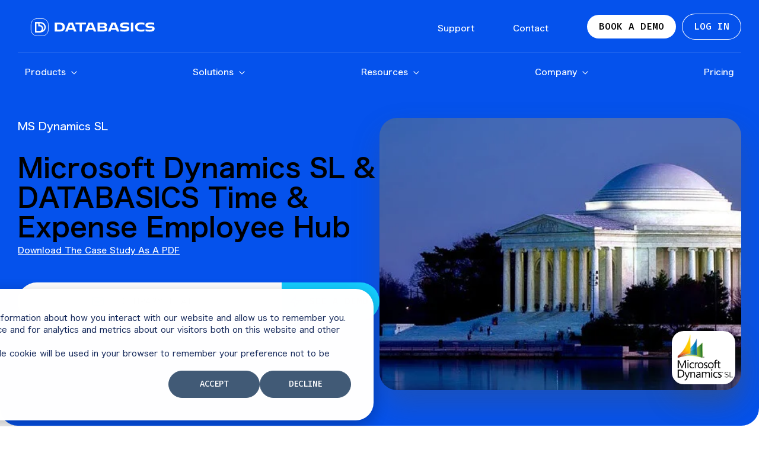

--- FILE ---
content_type: text/html; charset=UTF-8
request_url: https://www.data-basics.com/resources/content-library/microsoft-dynamics-sl-case-study
body_size: 21340
content:
<!doctype html><html lang="en"><head>
      <meta charset="utf-8">

      
         <title>Case Study: Microsoft Dynamics SL Case Study</title>
      


      <link rel="shortcut icon" href="https://www.data-basics.com/hubfs/favicon.svg">

      
      <meta name="description" content="Learn how we streamlined time and expense processes with a seamless Microsoft Dynamics SL integration.">
      

      
      
      
      
         
      
      
      

      <link rel="preconnect" href="https://fonts.googleapis.com">
      <link rel="preconnect" href="https://fonts.gstatic.com" crossorigin>
      <link href="https://fonts.googleapis.com/css2?family=Fira+Mono:wght@400;500;700&amp;display=swap" rel="stylesheet">

      


      <meta name="viewport" content="width=device-width, initial-scale=1">

    <script src="/hs/hsstatic/jquery-libs/static-1.4/jquery/jquery-1.11.2.js"></script>
<script>hsjQuery = window['jQuery'];</script>
    <meta property="og:description" content="Learn how we streamlined time and expense processes with a seamless Microsoft Dynamics SL integration.">
    <meta property="og:title" content="Case Study: Microsoft Dynamics SL Case Study">
    <meta name="twitter:description" content="Learn how we streamlined time and expense processes with a seamless Microsoft Dynamics SL integration.">
    <meta name="twitter:title" content="Case Study: Microsoft Dynamics SL Case Study">

    

    
    <style>
a.cta_button{-moz-box-sizing:content-box !important;-webkit-box-sizing:content-box !important;box-sizing:content-box !important;vertical-align:middle}.hs-breadcrumb-menu{list-style-type:none;margin:0px 0px 0px 0px;padding:0px 0px 0px 0px}.hs-breadcrumb-menu-item{float:left;padding:10px 0px 10px 10px}.hs-breadcrumb-menu-divider:before{content:'›';padding-left:10px}.hs-featured-image-link{border:0}.hs-featured-image{float:right;margin:0 0 20px 20px;max-width:50%}@media (max-width: 568px){.hs-featured-image{float:none;margin:0;width:100%;max-width:100%}}.hs-screen-reader-text{clip:rect(1px, 1px, 1px, 1px);height:1px;overflow:hidden;position:absolute !important;width:1px}
</style>

<link rel="stylesheet" href="https://www.data-basics.com/hubfs/hub_generated/template_assets/1/167842705566/1768871683294/template_main.min.css">
<link rel="stylesheet" href="https://www.data-basics.com/hubfs/hub_generated/template_assets/1/167845315996/1768898405171/template_blog-post.min.css">
<link rel="stylesheet" href="https://www.data-basics.com/hubfs/hub_generated/template_assets/1/167845315663/1768871686173/template_theme-overrides.min.css">

	<style>
		.button-wrapper-schedule_a_demo {
			display: flex;
		}
		#hs_cos_wrapper_schedule_a_demo .button-wrapper-schedule_a_demo { justify-content:flex-start; }

	</style>


	<style>
		.button-wrapper-button_log_in {
			display: flex;
		}
		#hs_cos_wrapper_button_log_in .button-wrapper-button_log_in { justify-content:flex-start; }

	</style>

<link rel="stylesheet" href="https://www.data-basics.com/hubfs/hub_generated/module_assets/1/195592740728/1764710264364/module_megamenu-2.min.css">

	<style>
        @media (max-width: 767px) {
            .mm-spn li:before {
                background-image: url("https://www.data-basics.com/hubfs/raw_assets/public/data-basics-theme/images/icon-Arrow-megamenu.svg");
            }
            .mm-spn.mm-spn--navbar:before {
                background-image: url("https://www.data-basics.com/hubfs/raw_assets/public/data-basics-theme/images/icon-Arrow-megamenu-Back.svg");
                background-repeat: no-repeat;
                background-position: -3px center;
            }
        }
		@media (min-width:768px) {
  #hs_cos_wrapper_megamenu-2 .megamenu-2 .menu-item-has-children .hs-menu-item__parent-toggle:after { background-image:url(https://www.data-basics.com/hubfs/raw_assets/public/data-basics-theme/images/icon-hs-menu-item__parent-toggle.svg); }
}

	</style>

<link rel="stylesheet" href="https://www.data-basics.com/hubfs/hub_generated/module_assets/1/196992765293/1768330082215/module_case-study-header.min.css">

	<style>
        #hs_cos_wrapper_widget_903291d0-00a8-4e7c-8b21-eb6783a4769c {
			background-color: #0552EC;
            color: #FFFFFF;

            -webkit-border-bottom-right-radius: 30px;
            -webkit-border-bottom-left-radius: 30px;
            -moz-border-radius-bottomright: 30px;
            -moz-border-radius-bottomleft: 30px;
            border-bottom-right-radius: 30px;
            border-bottom-left-radius: 30px;
		}
        #hs_cos_wrapper_widget_903291d0-00a8-4e7c-8b21-eb6783a4769c a {
            text-decoration: underline;
            color: #FFFFFF;
        }
        #hs_cos_wrapper_widget_903291d0-00a8-4e7c-8b21-eb6783a4769c :is(h1, h2, h3, h4, h5, h6) {
            color: #FFFFFF;
        }
        #hs_cos_wrapper_widget_903291d0-00a8-4e7c-8b21-eb6783a4769c .mod__Content-Hero form input[type=email]::placeholder {
            background-repeat: no-repeat;
            background-position: calc(50% - 80px) center;
            background-image: url(https://www.data-basics.com/hubfs/raw_assets/public/data-basics-theme/images/icon-mail.svg);
        }
        @media (min-width: 768px) {
            #hs_cos_wrapper_widget_903291d0-00a8-4e7c-8b21-eb6783a4769c .mod__Content-Hero form input[type=email]::placeholder {
                background-position: calc(50% - 105px) center;
            }
        }
        #hs_cos_wrapper_widget_903291d0-00a8-4e7c-8b21-eb6783a4769c .mod__Content-Hero form .hs_submit .actions input {
            background-repeat: no-repeat;
            background-position: calc(50% - 60px) center;
            background-image: url(https://www.data-basics.com/hubfs/raw_assets/public/data-basics-theme/images/icon-button-flash.svg);
        }
        #hs_cos_wrapper_widget_903291d0-00a8-4e7c-8b21-eb6783a4769c .mod__Content-Hero form .hs_submit .actions input:hover,
        #hs_cos_wrapper_widget_903291d0-00a8-4e7c-8b21-eb6783a4769c .mod__Content-Hero form .hs_submit .actions input:focus {
            background-repeat: no-repeat;
            background-position: calc(50% - 60px) center;
            background-image: url(https://www.data-basics.com/hubfs/raw_assets/public/data-basics-theme/images/icon-button-lightning.svg);
        }
	</style>

<link rel="stylesheet" href="https://www.data-basics.com/hubfs/hub_generated/module_assets/1/196950252195/1760032155808/module_content-columns.min.css">
<link rel="stylesheet" href="https://www.data-basics.com/hubfs/hub_generated/module_assets/1/197006686614/1759778265996/module_case-study-key-product.min.css">

	<style>
		@media (max-width: 767px) {
			#hs_cos_wrapper_widget_afc4e8d6-f511-4f92-add1-30e0174c16ee .mod__Content-Key {
				padding-top: 20px; padding-bottom: 20px
			}
		}
		@media (min-width: 768px) {
			#hs_cos_wrapper_widget_afc4e8d6-f511-4f92-add1-30e0174c16ee .mod__Content-Key {
				padding-top: ; padding-bottom: 
			}
		}
	</style>


	<style>
		@media (max-width: 767px) {
			#hs_cos_wrapper_widget_a09d94bb-5b81-4d96-bf71-81de32ea9bbc .mod__Content-Key {
				padding-top: 20px; padding-bottom: 20px
			}
		}
		@media (min-width: 768px) {
			#hs_cos_wrapper_widget_a09d94bb-5b81-4d96-bf71-81de32ea9bbc .mod__Content-Key {
				padding-top: ; padding-bottom: 
			}
		}
	</style>

<link rel="stylesheet" href="https://www.data-basics.com/hubfs/hub_generated/module_assets/1/197013397560/1759912002902/module_case-study-testeminitial.min.css">

	<style>
        #hs_cos_wrapper_widget_65013257-73e2-4a5a-bd5c-db28eddd6f59 .mod__Content-Testeminitial .row-fluid {
            max-width: 1005px;
            margin: 0 auto;
        }
	</style>

<link rel="stylesheet" href="https://www.data-basics.com/hubfs/hub_generated/module_assets/1/197000903503/1768330226772/module_case-study-subscribe.min.css">

	<style>
        #hs_cos_wrapper_widget_3100a367-6c83-4435-8892-42b8631bbdb9 .mod__Content-Subscribe form input[type=email]::placeholder {
            background-repeat: no-repeat;
            background-position: calc(50% - 90px) center;
            background-image: url(https://www.data-basics.com/hubfs/raw_assets/public/data-basics-theme/images/icon-mail.svg);
        }
        @media (min-width: 768px) {
            #hs_cos_wrapper_widget_3100a367-6c83-4435-8892-42b8631bbdb9 .mod__Content-Subscribe form input[type=email]::placeholder {
                background-position: calc(50% - 125px) center;
            }
        }
        #hs_cos_wrapper_widget_3100a367-6c83-4435-8892-42b8631bbdb9 .mod__Content-Subscribe form .hs_submit .actions input {
            background-repeat: no-repeat;
            background-position: calc(10px) center;
            background-image: url(https://www.data-basics.com/hubfs/raw_assets/public/data-basics-theme/images/icon-button-flash.svg);
        }
        #hs_cos_wrapper_widget_3100a367-6c83-4435-8892-42b8631bbdb9 .mod__Content-Subscribe form .hs_submit .actions input:hover,
        #hs_cos_wrapper_widget_3100a367-6c83-4435-8892-42b8631bbdb9 .mod__Content-Subscribe form .hs_submit .actions input:focus {
            background-repeat: no-repeat;
            background-position: calc(10px) center;
            background-image: url(https://www.data-basics.com/hubfs/raw_assets/public/data-basics-theme/images/icon-button-lightning.svg);
        }
	</style>


	<style>
		
	</style>

<link rel="stylesheet" href="https://www.data-basics.com/hubfs/hub_generated/module_assets/1/167842693803/1740933468322/module_search-input.min.css">

	<style>
		.button-wrapper-button {
			display: flex;
		}
		#hs_cos_wrapper_button .button-wrapper-button { justify-content:flex-start; }

	</style>

<link rel="stylesheet" href="https://7052064.fs1.hubspotusercontent-na1.net/hubfs/7052064/hub_generated/module_assets/1/-109050482603/1768837083988/module_social_follow.min.css">

  <style>
    #hs_cos_wrapper_social_follow .hs-social-follow {}

#hs_cos_wrapper_social_follow .hs-social-follow__link {
  width:24px;
  height:24px;
}

#hs_cos_wrapper_social_follow .hs-social-follow__icon svg {
  width:min(32px,100%);
  height:min(32px,100%);
  fill:#ffffff;
}

#hs_cos_wrapper_social_follow .hs-social-follow__link:hover,
#hs_cos_wrapper_social_follow .hs-social-follow__link:focus {}

#hs_cos_wrapper_social_follow .hs-social-follow__link:active {}

  </style>

<link rel="stylesheet" href="https://www.data-basics.com/hubfs/hub_generated/template_assets/1/184973518485/1768871678644/template_aos.min.css">
<style>
  @font-face {
    font-family: "Fira Mono";
    font-weight: 500;
    font-style: normal;
    font-display: swap;
    src: url("/_hcms/googlefonts/Fira_Mono/500.woff2") format("woff2"), url("/_hcms/googlefonts/Fira_Mono/500.woff") format("woff");
  }
  @font-face {
    font-family: "Fira Mono";
    font-weight: 400;
    font-style: normal;
    font-display: swap;
    src: url("/_hcms/googlefonts/Fira_Mono/regular.woff2") format("woff2"), url("/_hcms/googlefonts/Fira_Mono/regular.woff") format("woff");
  }
  @font-face {
    font-family: "Fira Mono";
    font-weight: 700;
    font-style: normal;
    font-display: swap;
    src: url("/_hcms/googlefonts/Fira_Mono/700.woff2") format("woff2"), url("/_hcms/googlefonts/Fira_Mono/700.woff") format("woff");
  }
</style>

    
<script data-search_input-config="config_search_footer" type="application/json">
{
	"autosuggest_results_message": "Results for “[[search_term]]”",
	"autosuggest_no_results_message": "There are no autosuggest results for “[[search_term]]”",
	"sr_empty_search_field_message": "There are no suggestions because the search field is empty.",
	"sr_autosuggest_results_message": "There are currently [[number_of_results]] auto-suggested results for [[search_term]]. Navigate to the results list by pressing the down arrow key, or press return to search for all results.",
	"sr_search_field_aria_label": "This is a search field with an auto-suggest feature attached.",
	"sr_search_button_aria_label": "Search"
}
</script>


    
<!--  Added by GoogleAnalytics integration -->
<script>
var _hsp = window._hsp = window._hsp || [];
_hsp.push(['addPrivacyConsentListener', function(consent) { if (consent.allowed || (consent.categories && consent.categories.analytics)) {
  (function(i,s,o,g,r,a,m){i['GoogleAnalyticsObject']=r;i[r]=i[r]||function(){
  (i[r].q=i[r].q||[]).push(arguments)},i[r].l=1*new Date();a=s.createElement(o),
  m=s.getElementsByTagName(o)[0];a.async=1;a.src=g;m.parentNode.insertBefore(a,m)
})(window,document,'script','//www.google-analytics.com/analytics.js','ga');
  ga('create','UA-2950234-2','auto');
  ga('send','pageview');
}}]);
</script>

<!-- /Added by GoogleAnalytics integration -->

<!--  Added by GoogleAnalytics4 integration -->
<script>
var _hsp = window._hsp = window._hsp || [];
window.dataLayer = window.dataLayer || [];
function gtag(){dataLayer.push(arguments);}

var useGoogleConsentModeV2 = true;
var waitForUpdateMillis = 1000;


if (!window._hsGoogleConsentRunOnce) {
  window._hsGoogleConsentRunOnce = true;

  gtag('consent', 'default', {
    'ad_storage': 'denied',
    'analytics_storage': 'denied',
    'ad_user_data': 'denied',
    'ad_personalization': 'denied',
    'wait_for_update': waitForUpdateMillis
  });

  if (useGoogleConsentModeV2) {
    _hsp.push(['useGoogleConsentModeV2'])
  } else {
    _hsp.push(['addPrivacyConsentListener', function(consent){
      var hasAnalyticsConsent = consent && (consent.allowed || (consent.categories && consent.categories.analytics));
      var hasAdsConsent = consent && (consent.allowed || (consent.categories && consent.categories.advertisement));

      gtag('consent', 'update', {
        'ad_storage': hasAdsConsent ? 'granted' : 'denied',
        'analytics_storage': hasAnalyticsConsent ? 'granted' : 'denied',
        'ad_user_data': hasAdsConsent ? 'granted' : 'denied',
        'ad_personalization': hasAdsConsent ? 'granted' : 'denied'
      });
    }]);
  }
}

gtag('js', new Date());
gtag('set', 'developer_id.dZTQ1Zm', true);
gtag('config', 'G-HDNM338Q3D');
</script>
<script async src="https://www.googletagmanager.com/gtag/js?id=G-HDNM338Q3D"></script>

<!-- /Added by GoogleAnalytics4 integration -->

<!--  Added by GoogleTagManager integration -->
<script>
var _hsp = window._hsp = window._hsp || [];
window.dataLayer = window.dataLayer || [];
function gtag(){dataLayer.push(arguments);}

var useGoogleConsentModeV2 = true;
var waitForUpdateMillis = 1000;



var hsLoadGtm = function loadGtm() {
    if(window._hsGtmLoadOnce) {
      return;
    }

    if (useGoogleConsentModeV2) {

      gtag('set','developer_id.dZTQ1Zm',true);

      gtag('consent', 'default', {
      'ad_storage': 'denied',
      'analytics_storage': 'denied',
      'ad_user_data': 'denied',
      'ad_personalization': 'denied',
      'wait_for_update': waitForUpdateMillis
      });

      _hsp.push(['useGoogleConsentModeV2'])
    }

    (function(w,d,s,l,i){w[l]=w[l]||[];w[l].push({'gtm.start':
    new Date().getTime(),event:'gtm.js'});var f=d.getElementsByTagName(s)[0],
    j=d.createElement(s),dl=l!='dataLayer'?'&l='+l:'';j.async=true;j.src=
    'https://www.googletagmanager.com/gtm.js?id='+i+dl;f.parentNode.insertBefore(j,f);
    })(window,document,'script','dataLayer','GTM-MFRZJSD');

    window._hsGtmLoadOnce = true;
};

_hsp.push(['addPrivacyConsentListener', function(consent){
  if(consent.allowed || (consent.categories && consent.categories.analytics)){
    hsLoadGtm();
  }
}]);

</script>

<!-- /Added by GoogleTagManager integration -->


<meta name="google-site-verification" content="twSkeLSTSeI53eISxym_-g9HvDo5h84wkJnismKAZmE">

<meta property="og:image" content="https://www.data-basics.com/hubfs/ms-dynamics-sl.png">
<meta property="og:image:width" content="300">
<meta property="og:image:height" content="220">

<meta name="twitter:image" content="https://www.data-basics.com/hubfs/ms-dynamics-sl.png">


<meta property="og:url" content="https://www.data-basics.com/resources/content-library/microsoft-dynamics-sl-case-study">
<meta name="twitter:card" content="summary_large_image">
<meta name="twitter:creator" content="@AmandaMendozaDB">

<link rel="canonical" href="https://www.data-basics.com/resources/content-library/microsoft-dynamics-sl-case-study">

<meta property="og:type" content="article">
<link rel="alternate" type="application/rss+xml" href="https://www.data-basics.com/resources/content-library/rss.xml">
<meta name="twitter:domain" content="www.data-basics.com">
<meta name="twitter:site" content="@DATABASICSinc">
<script src="//platform.linkedin.com/in.js" type="text/javascript">
    lang: en_US
</script>

<meta http-equiv="content-language" content="en">






   <meta name="generator" content="HubSpot"></head>
   <body>
<!--  Added by GoogleTagManager integration -->
<noscript><iframe src="https://www.googletagmanager.com/ns.html?id=GTM-MFRZJSD" height="0" width="0" style="display:none;visibility:hidden"></iframe></noscript>

<!-- /Added by GoogleTagManager integration -->

      <div class="body-wrapper   hs-content-id-197004280450 hs-blog-post hs-blog-id-168509025101">
         
            <div data-global-resource-path="data-basics-theme/templates/partials/header.html"><header>
    <div class="header__container">

        
        <div class="header__column content-wrapper">

            <div class="header__row-1">
                
                <div class="header__logo header__logo--main">
                    <a href="https://www.data-basics.com">
                        <img src="https://www.data-basics.com/hubfs/raw_assets/public/data-basics-theme/images/new-logo-top-black.svg" loading="lazy" width="230" height="30" class="black" alt="Logo DataBasics Black">
                        <img src="https://www.data-basics.com/hubfs/raw_assets/public/data-basics-theme/images/new-logo-top-white.svg" loading="lazy" width="230" height="30" class="white" alt="Logo DataBasics White">
                    </a>
                </div>


                
                <div class="header__menu-top">
                    <span id="hs_cos_wrapper_top-menu" class="hs_cos_wrapper hs_cos_wrapper_widget hs_cos_wrapper_type_menu" style="" data-hs-cos-general-type="widget" data-hs-cos-type="menu"><div id="hs_menu_wrapper_top-menu" class="hs-menu-wrapper active-branch flyouts hs-menu-flow-horizontal" role="navigation" data-sitemap-name="default" data-menu-id="195544086396" aria-label="Navigation Menu">
 <ul role="menu">
  <li class="hs-menu-item hs-menu-depth-1" role="none"><a href="https://www.data-basics.com/support" role="menuitem">Support</a></li>
  <li class="hs-menu-item hs-menu-depth-1" role="none"><a href="https://www.data-basics.com/contact" role="menuitem">Contact</a></li>
 </ul>
</div></span>
                </div>

                
                <div class="site-header__navigtion-utility">
                    <button class="site-header__menu-toggle" aria-label=""></button>
                </div>


                    


                
                <div id="hs_cos_wrapper_schedule_a_demo" class="hs_cos_wrapper hs_cos_wrapper_widget hs_cos_wrapper_type_module" style="" data-hs-cos-general-type="widget" data-hs-cos-type="module">










<div class="button-wrapper button-wrapper-schedule_a_demo">
	
	<a class="hs-button style_2 small" href="https://www.data-basics.com/demo"><span>Book a Demo</span>
	</a>
	
</div></div>

                
                <div id="hs_cos_wrapper_button_log_in" class="hs_cos_wrapper hs_cos_wrapper_widget hs_cos_wrapper_type_module" style="" data-hs-cos-general-type="widget" data-hs-cos-type="module">








	



<div class="button-wrapper button-wrapper-button_log_in">
	
	<a class="hs-button style_1 small" href="https://www.data-basics.com/login" target="_blank" rel="noopener"><span>Log In</span>
	</a>
	
</div></div>
            </div>

            <div class="header__row-2">               
                <div id="hs_cos_wrapper_megamenu-2" class="hs_cos_wrapper hs_cos_wrapper_widget hs_cos_wrapper_type_module" style="" data-hs-cos-general-type="widget" data-hs-cos-type="module">

<div class="megamenu-2">

    <nav id="menu">

        <ul class="mobile ul-level-1">
            <li>
                
                
                
                <a href="https://www.data-basics.com/what-we-do">Products</a>
                
                
                    <ul class="ul-level-2 li-1-ul-submenu-2">
                        
                            <li>
                                
                                    
                                <a href="https://www.data-basics.com/time-tracking-software" data-mm-spn-title="Track Time &amp; Work">
                                    <span class="title">Track Time &amp; Work</span><span class="description">Get Time Tracking &amp; PTO in One Mobile App. Compliant. Ready for Payroll &amp; Billing.</span>
                                </a>
                                <ul class="ul-level-3 li-1-ul-submenu-3">
                                    
                                        <li>
                                            
                                            
                                            <a href="https://www.data-basics.com/time-tracking-software" data-mm-spn-title="Labor &amp; Project Time Tracking">
                                                <span class="title">Labor &amp; Project Time Tracking</span><span class="description">Track labor, jobs, projects, clients, or tasks.</span>
                                            </a>
                                        </li>
                                    
                                        <li>
                                            
                                            
                                            <a href="https://www.data-basics.com/solutions/pto-leave-management-software" data-mm-spn-title="PTO &amp; Leave Management">
                                                <span class="title">PTO &amp; Leave Management</span><span class="description">Accruals, requests, approvals, calendar sync.</span>
                                            </a>
                                        </li>
                                    
                                        <li>
                                            
                                            
                                            <a href="https://www.data-basics.com/clock-in-out-time-tracking" data-mm-spn-title="Time Clock In/Out">
                                                <span class="title">Time Clock In/Out</span><span class="description">Web, mobile, or kiosk with geo-fencing and real-time sync.</span>
                                            </a>
                                        </li>
                                    
                                        <li>
                                            
                                            
                                            <a href="https://www.data-basics.com/meal-and-rest-break-compliance" data-mm-spn-title="Meals &amp; Breaks Tracking">
                                                <span class="title">Meals &amp; Breaks Tracking</span><span class="description">Stay compliant across states.</span>
                                            </a>
                                        </li>
                                    
                                        <li>
                                            
                                            
                                            <a href="https://www.data-basics.com/hybrid-remote-work-schedule-management-simplify-compliance-visibility-databasics" data-mm-spn-title="Hybrid &amp; Remote Teams ">
                                                <span class="title">Hybrid &amp; Remote Teams </span><span class="description">Location-aware scheduling, insights, risk alerts.</span>
                                            </a>
                                        </li>
                                    

                                    <div class="featured">
                                        
                                        
                                        <a href="https://www.data-basics.com/solutions/time-tracking-expense-reporting-software" class="hs-button style_2 small">
                                            Combine Time &amp; Expense
                                        </a>

                                        
                                            
                                                
                                            <a href="https://www.data-basics.com/demo" class="hs-button style_1 icon">
                                            Book a Demo
                                            </a>
                                        



                                        
                                    </div>



                                </ul>
                            </li>
                        
                            <li>
                                
                                    
                                <a href="https://www.data-basics.com/solutions/expense-reporting-software" data-mm-spn-title="Expense Reporting">
                                    <span class="title">Expense Reporting</span><span class="description">One place for expenses, cards, and payables. Fewer errors. Faster pay.</span>
                                </a>
                                <ul class="ul-level-3 li-1-ul-submenu-3">
                                    
                                        <li>
                                            
                                            
                                            <a href="https://www.data-basics.com/solutions/expense-reporting-software" data-mm-spn-title="Employee Reimbursement">
                                                <span class="title">Employee Reimbursement</span><span class="description">Submit, manage, and track business expenses against policy.</span>
                                            </a>
                                        </li>
                                    
                                        <li>
                                            
                                            
                                            <a href="https://www.data-basics.com/expense-project-job-allocation" data-mm-spn-title="Project/Cost Allocations">
                                                <span class="title">Project/Cost Allocations</span><span class="description">Code to grants, projects, and trials.</span>
                                            </a>
                                        </li>
                                    
                                        <li>
                                            
                                            
                                            <a href="https://www.data-basics.com/visa-commercial-card" data-mm-spn-title="DATABASICS Visa® Commercial Card">
                                                <span class="title">DATABASICS Visa® Commercial Card</span><span class="description">Real-time spend controls, limits, and automated reconciliation.</span>
                                            </a>
                                        </li>
                                    
                                        <li>
                                            
                                            
                                            <a href="https://www.data-basics.com/solutions/p-card-management-software" data-mm-spn-title="P-Card Management">
                                                <span class="title">P-Card Management</span><span class="description">Automated matching, GL coding, and policy validation.</span>
                                            </a>
                                        </li>
                                    
                                        <li>
                                            
                                            
                                            <a href="https://www.data-basics.com/cash-advance-management" data-mm-spn-title="Cash Advances">
                                                <span class="title">Cash Advances</span><span class="description">Request, track, and reconcile with accountability.</span>
                                            </a>
                                        </li>
                                    

                                    <div class="featured">
                                        
                                        
                                        <a href="https://www.data-basics.com/solutions/time-tracking-expense-reporting-software" class="hs-button style_2 small">
                                            Combine Time &amp; Expense
                                        </a>

                                        
                                            
                                                
                                            <a href="https://www.data-basics.com/demo" class="hs-button style_1 icon">
                                            Book a Demo
                                            </a>
                                        



                                        
                                    </div>



                                </ul>
                            </li>
                        
                            <li>
                                
                                    
                                <a href="https://www.data-basics.com/solutions/time-tracking-expense-reporting-software" data-mm-spn-title="All-in-One Time &amp; Expense Suite">
                                    <span class="title">All-in-One Time &amp; Expense Suite</span><span class="description">One Platform for Time, Expenses, Leave, Cards, and Reporting.</span>
                                </a>
                                <ul class="ul-level-3 li-1-ul-submenu-3">
                                    
                                        <li>
                                            
                                            
                                            <a href="https://www.data-basics.com/solutions/time-tracking-expense-reporting-software" data-mm-spn-title="All-in-One Time &amp; Expense Suite">
                                                <span class="title">All-in-One Time &amp; Expense Suite</span><span class="description">Scale with AI, analytics, and secure integrations. Compliant. Global. Easy.</span>
                                            </a>
                                        </li>
                                    
                                        <li>
                                            
                                            
                                            <a href="https://www.data-basics.com/how-we-work/integrations" data-mm-spn-title="Integrations">
                                                <span class="title">Integrations</span><span class="description">ERP, HR, payroll, travel, cards. Works with NetSuite, Intacct, Dynamics, SAP, and more.</span>
                                            </a>
                                        </li>
                                    
                                        <li>
                                            
                                            
                                            <a href="https://www.data-basics.com/resources/developers" data-mm-spn-title="API &amp; Developers">
                                                <span class="title">API &amp; Developers</span><span class="description">Modern REST and webhooks for custom flows.</span>
                                            </a>
                                        </li>
                                    
                                        <li>
                                            
                                            
                                            <a href="https://www.data-basics.com/dbee-a-i" data-mm-spn-title="AI Assistant (DBee)">
                                                <span class="title">AI Assistant (DBee)</span><span class="description">Controls and logs for audits and data privacy.</span>
                                            </a>
                                        </li>
                                    
                                        <li>
                                            
                                            
                                            <a href="https://www.data-basics.com/security" data-mm-spn-title="Security &amp; Compliance">
                                                <span class="title">Security &amp; Compliance</span><span class="description">Controls and logs for audits and data privacy.</span>
                                            </a>
                                        </li>
                                    

                                    <div class="featured">
                                        
                                        
                                        <a href="https://www.data-basics.com/solutions/time-tracking-expense-reporting-software" class="hs-button style_2 small">
                                            Time &amp; Expense
                                        </a>

                                        
                                            
                                                
                                            <a href="https://www.data-basics.com/demo" class="hs-button style_1 icon">
                                            Book a Demo
                                            </a>
                                        



                                        
                                    </div>



                                </ul>
                            </li>
                        
                    </ul>
                
            </li>

            <li>
                
                
                <a href="https://www.data-basics.com/who-we-help">Solutions</a>
                
                    <ul class="ul-level-2 li-2-ul-submenu-2">
                        
                            <li class="icon list-item item-1">
                                <h4>By Industries</h4>
                                                            
                                    
                                    
                                    <a href="https://www.data-basics.com/industries/nonprofits">
                                        
                                            
                                            
                                                
                                            
                                            
                                            <div class="list-item__wrapper-icon"><img class="icon" src="https://www.data-basics.com/hubfs/icon-Nonprofits.svg" alt="icon-Nonprofits" loading="lazy" width="36" height="36" style="max-width: 100%; height: auto;"></div>
                                        
                                        Nonprofits
                                    </a>
                                                            
                                    
                                    
                                    <a href="https://www.data-basics.com/industries/government-contractors">
                                        
                                            
                                            
                                                
                                            
                                            
                                            <div class="list-item__wrapper-icon"><img class="icon" src="https://www.data-basics.com/hubfs/icon-Government-Contractors.svg" alt="icon-Government-Contractors" loading="lazy" width="36" height="36" style="max-width: 100%; height: auto;"></div>
                                        
                                        Government Contractors
                                    </a>
                                                            
                                    
                                    
                                    <a href="https://www.data-basics.com/industries/professional-services">
                                        
                                            
                                            
                                                
                                            
                                            
                                            <div class="list-item__wrapper-icon"><img class="icon" src="https://www.data-basics.com/hubfs/icon-Professional-Services.svg" alt="icon-Professional-Services" loading="lazy" width="36" height="36" style="max-width: 100%; height: auto;"></div>
                                        
                                        Professional Services
                                    </a>
                                                            
                                    
                                    
                                    <a href="https://www.data-basics.com/industries/contract-research-organizations">
                                        
                                            
                                            
                                                
                                            
                                            
                                            <div class="list-item__wrapper-icon"><img class="icon" src="https://www.data-basics.com/hubfs/icon-Contract-Research-Organizations.svg" alt="icon-Contract-Research-Organizations" loading="lazy" width="36" height="36" style="max-width: 100%; height: auto;"></div>
                                        
                                        Contract Research Organizations
                                    </a>
                                                            
                                    
                                    
                                    <a href="https://www.data-basics.com/industries/construction">
                                        
                                            
                                            
                                                
                                            
                                            
                                            <div class="list-item__wrapper-icon"><img class="icon" src="https://www.data-basics.com/hubfs/icon-Construction.svg" alt="icon-Construction" loading="lazy" width="36" height="36" style="max-width: 100%; height: auto;"></div>
                                        
                                        Construction
                                    </a>
                                                            
                                    
                                    
                                    <a href="https://www.data-basics.com/industries/international-development">
                                        
                                            
                                            
                                                
                                            
                                            
                                            <div class="list-item__wrapper-icon"><img class="icon" src="https://www.data-basics.com/hubfs/icon-International-Development.svg" alt="icon-International-Development" loading="lazy" width="36" height="36" style="max-width: 100%; height: auto;"></div>
                                        
                                        International Development
                                    </a>
                                                            
                                    
                                    
                                    <a href="https://www.data-basics.com/industries/field-services">
                                        
                                            
                                            
                                                
                                            
                                            
                                            <div class="list-item__wrapper-icon"><img class="icon" src="https://www.data-basics.com/hubfs/icon-Field-Services.svg" alt="icon-Field-Services" loading="lazy" width="36" height="36" style="max-width: 100%; height: auto;"></div>
                                        
                                        Field Services
                                    </a>
                                                            
                                    
                                    
                                    <a href="https://www.data-basics.com/industries/staffing-firms">
                                        
                                            
                                            
                                                
                                            
                                            
                                            <div class="list-item__wrapper-icon"><img class="icon" src="https://www.data-basics.com/hubfs/icon-Staffing-Firms.svg" alt="icon-Staffing-Firms" loading="lazy" width="36" height="36" style="max-width: 100%; height: auto;"></div>
                                        
                                        Staffing Firms
                                    </a>
                                                            
                                    
                                    
                                    <a href="https://www.data-basics.com/industries/healthcare">
                                        
                                            
                                            
                                                
                                            
                                            
                                            <div class="list-item__wrapper-icon"><img class="icon" src="https://www.data-basics.com/hubfs/icon-Healthcare.svg" alt="icon-Healthcare" loading="lazy" width="36" height="36" style="max-width: 100%; height: auto;"></div>
                                        
                                        Healthcare
                                    </a>
                                
                            </li>
                        
                            <li class="icon list-item item-2">
                                <h4>Accounting / ERP</h4>
                                                            
                                    
                                    
                                    <a href="https://www.data-basics.com/how-we-work/integrations/sage-intacct">
                                        
                                            <span class="no-image"></span>
                                        
                                        Sage Intacct
                                    </a>
                                                            
                                    
                                    
                                    <a href="https://www.data-basics.com/how-we-work/integrations/microsoft-dynamics">
                                        
                                            <span class="no-image"></span>
                                        
                                        Microsoft Dynamics
                                    </a>
                                                            
                                    
                                    
                                    <a href="https://www.data-basics.com/how-we-work/integrations/netsuite">
                                        
                                            <span class="no-image"></span>
                                        
                                        Oracle NetSuite
                                    </a>
                                                            
                                    
                                    
                                    <a href="https://www.data-basics.com/how-we-work/integrations?filters=accounting">
                                        
                                            
                                            
                                                
                                            
                                            
                                            <div class="list-item__wrapper-icon"><img class="icon" src="https://www.data-basics.com/hubfs/icon-See-All.svg" alt="icon-See-All" loading="lazy" width="36" height="36" style="max-width: 100%; height: auto;"></div>
                                        
                                        See All
                                    </a>
                                
                            </li>
                        
                            <li class="icon list-item item-3">
                                <h4>Integrations</h4>
                                                            
                                    
                                    
                                    <a href="https://www.data-basics.com/how-we-work/integrations?filters=accounting">
                                        
                                            
                                            
                                                
                                            
                                            
                                            <div class="list-item__wrapper-icon"><img class="icon" src="https://www.data-basics.com/hubfs/icon-Accounting.svg" alt="icon-Accounting" loading="lazy" width="36" height="36" style="max-width: 100%; height: auto;"></div>
                                        
                                        Accounting / ERP
                                    </a>
                                                            
                                    
                                    
                                    <a href="https://www.data-basics.com/how-we-work/integrations?filters=banks-corporate-cards">
                                        
                                            
                                            
                                                
                                            
                                            
                                            <div class="list-item__wrapper-icon"><img class="icon" src="https://www.data-basics.com/hubfs/icon-Banks.svg" alt="icon-Banks" loading="lazy" width="36" height="36" style="max-width: 100%; height: auto;"></div>
                                        
                                        Banks / Corporate Cards
                                    </a>
                                                            
                                    
                                    
                                    <a href="https://www.data-basics.com/how-we-work/integrations?filters=payroll-hr">
                                        
                                            
                                            
                                                
                                            
                                            
                                            <div class="list-item__wrapper-icon"><img class="icon" src="https://www.data-basics.com/hubfs/icon-Payroll.svg" alt="icon-Payroll" loading="lazy" width="36" height="36" style="max-width: 100%; height: auto;"></div>
                                        
                                        Payroll / HR
                                    </a>
                                                            
                                    
                                    
                                    <a href="https://www.data-basics.com/how-we-work/integrations">
                                        
                                            
                                            
                                                
                                            
                                            
                                            <div class="list-item__wrapper-icon"><img class="icon" src="https://www.data-basics.com/hubfs/icon-See-All.svg" alt="icon-See-All" loading="lazy" width="36" height="36" style="max-width: 100%; height: auto;"></div>
                                        
                                        See All
                                    </a>
                                
                            </li>
                        
                        
                    </ul>
                
            </li>

            <li>
                
                
                <a href="https://www.data-basics.com/resources">Resources</a>
                
                    <ul class="ul-level-2 li-3-ul-submenu-2">
                        
                        
                            <li class="icon list-item item-1">
                                <h4>Learn</h4>
                                                                                              
                                    
                                    
                                    <a href="https://blog.data-basics.com/">
                                        
                                            
                                            
                                                
                                            
                                            
                                            <div class="list-item__wrapper-icon"><img class="icon" src="https://www.data-basics.com/hubfs/icon-Blog.svg" alt="icon-Blog" loading="lazy" width="36" height="36" style="max-width: 100%; height: auto;"></div>
                                        
                                        Blog
                                    </a>                   
                                                                                              
                                    
                                    
                                    <a href="https://www.data-basics.com/resources/content-library?type=white-papers">
                                        
                                            
                                            
                                                
                                            
                                            
                                            <div class="list-item__wrapper-icon"><img class="icon" src="https://www.data-basics.com/hubfs/icon-White-Papers.svg" alt="icon-White-Papers" loading="lazy" width="36" height="36" style="max-width: 100%; height: auto;"></div>
                                        
                                        White Papers
                                    </a>                   
                                                                                              
                                    
                                    
                                    <a href="https://www.data-basics.com/resources/content-library?type=videos-webinars">
                                        
                                            
                                            
                                                
                                            
                                            
                                            <div class="list-item__wrapper-icon"><img class="icon" src="https://www.data-basics.com/hubfs/icon-Videos-Webinars.svg" alt="icon-Videos-Webinars" loading="lazy" width="36" height="36" style="max-width: 100%; height: auto;"></div>
                                        
                                        Videos &amp; Webinars
                                    </a>                   
                                                                                              
                                    
                                    
                                    <a href="https://www.data-basics.com/resources/content-library?type=e-books">
                                        
                                            
                                            
                                                
                                            
                                            
                                            <div class="list-item__wrapper-icon"><img class="icon" src="https://www.data-basics.com/hubfs/icon-E-Books.svg" alt="icon-E-Books" loading="lazy" width="36" height="36" style="max-width: 100%; height: auto;"></div>
                                        
                                        E-Books
                                    </a>                   
                                                                                              
                                    
                                    
                                    <a href="https://www.data-basics.com/resources/content-library?type=case-studies">
                                        
                                            
                                            
                                                
                                            
                                            
                                            <div class="list-item__wrapper-icon"><img class="icon" src="https://www.data-basics.com/hubfs/icon-Case-Studies.svg" alt="icon-Case-Studies" loading="lazy" width="36" height="36" style="max-width: 100%; height: auto;"></div>
                                        
                                        Case studies
                                    </a>                   
                                
                            </li>
                        
                            <li class="icon list-item item-2">
                                <h4>Explore</h4>
                                                                                              
                                    
                                    
                                    <a href="https://www.data-basics.com/how-we-work/integrations">
                                        
                                            
                                            
                                                
                                            
                                            
                                            <div class="list-item__wrapper-icon"><img class="icon" src="https://www.data-basics.com/hubfs/icon-Integrations.svg" alt="icon-Integrations" loading="lazy" width="36" height="36" style="max-width: 100%; height: auto;"></div>
                                        
                                        Integrations
                                    </a>                   
                                                                                              
                                    
                                    
                                    <a href="https://www.data-basics.com/resources/developers">
                                        
                                            
                                            
                                                
                                            
                                            
                                            <div class="list-item__wrapper-icon"><img class="icon" src="https://www.data-basics.com/hubfs/icon-For-Developers.svg" alt="icon-For-Developers" loading="lazy" width="36" height="36" style="max-width: 100%; height: auto;"></div>
                                        
                                        For Developers
                                    </a>                   
                                                                                              
                                    
                                    
                                    <a href="https://blog.data-basics.com/comparisons">
                                        
                                            
                                            
                                                
                                            
                                            
                                            <div class="list-item__wrapper-icon"><img class="icon" src="https://www.data-basics.com/hubfs/icon-How-DATABASICS.svg" alt="icon-How-DATABASICS" loading="lazy" width="36" height="36" style="max-width: 100%; height: auto;"></div>
                                        
                                        How does DATABASICS Compare?
                                    </a>                   
                                                                                              
                                    
                                    
                                    <a href="https://www.data-basics.com/useful-tools">
                                        
                                            
                                            
                                                
                                            
                                            
                                            <div class="list-item__wrapper-icon"><img class="icon" src="https://www.data-basics.com/hubfs/icon-Compliance-Calculators.svg" alt="icon-Compliance-Calculators" loading="lazy" width="36" height="36" style="max-width: 100%; height: auto;"></div>
                                        
                                        Compliance Calculators
                                    </a>                   
                                                                                              
                                    
                                    
                                    <a href="https://www.data-basics.com/resources/content-library">
                                        
                                            
                                            
                                                
                                            
                                            
                                            <div class="list-item__wrapper-icon"><img class="icon" src="https://www.data-basics.com/hubfs/icon-Content-Library.svg" alt="icon-Content-Library" loading="lazy" width="36" height="36" style="max-width: 100%; height: auto;"></div>
                                        
                                        Content Library
                                    </a>                   
                                
                            </li>
                        
                            <li class="icon list-item item-3">
                                <h4>Support</h4>
                                                                                              
                                    
                                    
                                    <a href="https://www.data-basics.com/how-we-work/support-implementation-training">
                                        
                                            
                                            
                                                
                                            
                                            
                                            <div class="list-item__wrapper-icon"><img class="icon" src="https://www.data-basics.com/hubfs/icon-Switching-Databasics.svg" alt="icon-Switching-Databasics" loading="lazy" width="36" height="36" style="max-width: 100%; height: auto;"></div>
                                        
                                        Switching to DATABASICS
                                    </a>                   
                                                                                              
                                    
                                    
                                    <a href="https://www.data-basics.com/support-request">
                                        
                                            
                                            
                                                
                                            
                                            
                                            <div class="list-item__wrapper-icon"><img class="icon" src="https://www.data-basics.com/hubfs/icon-Support.svg" alt="icon-Support" loading="lazy" width="36" height="36" style="max-width: 100%; height: auto;"></div>
                                        
                                        Get Support
                                    </a>                   
                                                                                              
                                    
                                    
                                    <a href="https://www.data-basics.com/security">
                                        
                                            
                                            
                                                
                                            
                                            
                                            <div class="list-item__wrapper-icon"><img class="icon" src="https://www.data-basics.com/hubfs/icon-Lock-1.svg" alt="icon-Lock-1" loading="lazy" width="36" height="36" style="max-width: 100%; height: auto;"></div>
                                        
                                        Security &amp; Compliance
                                    </a>                   
                                
                            </li>
                        
                    </ul>
                
            </li>

            <li>
                
                
                <a href="https://www.data-basics.com/about">Company</a>

                
                    <ul class="ul-level-2 li-4-ul-submenu-2">
                        
                        
                            <li class="icon list-item item-1">
                                <h4>Learn</h4>
                                                                                           
                                    
                                    
                                    <a href="https://www.data-basics.com/about">
                                        
                                            
                                            
                                                
                                            
                                            
                                            <div class="list-item__wrapper-icon"><img class="icon" src="https://www.data-basics.com/hubfs/icon-About-DATABASICS.svg" alt="icon-About-DATABASICS" loading="lazy" width="36" height="36" style="max-width: 100%; height: auto;"></div>
                                        
                                        About DATABASICS
                                    </a>                   
                                                                                           
                                    
                                    
                                    <a href="https://www.data-basics.com/about/news-events?type=news">
                                        
                                            
                                            
                                                
                                            
                                            
                                            <div class="list-item__wrapper-icon"><img class="icon" src="https://www.data-basics.com/hubfs/icon-News.svg" alt="icon-News" loading="lazy" width="36" height="36" style="max-width: 100%; height: auto;"></div>
                                        
                                        News
                                    </a>                   
                                                                                           
                                    
                                    
                                    <a href="https://www.data-basics.com/resources/customer-testimonials">
                                        
                                            
                                            
                                                
                                            
                                            
                                            <div class="list-item__wrapper-icon"><img class="icon" src="https://www.data-basics.com/hubfs/icon-Customer-Reviews.svg" alt="icon-Customer-Reviews" loading="lazy" width="36" height="36" style="max-width: 100%; height: auto;"></div>
                                        
                                        Customer Reviews
                                    </a>                   
                                                                                           
                                    
                                    
                                    <a href="https://www.data-basics.com/about/our-team">
                                        
                                            
                                            
                                                
                                            
                                            
                                            <div class="list-item__wrapper-icon"><img class="icon" src="https://www.data-basics.com/hubfs/icon-Our-Team.svg" alt="icon-Our-Team" loading="lazy" width="36" height="36" style="max-width: 100%; height: auto;"></div>
                                        
                                        Our Team
                                    </a>                   
                                                                                           
                                    
                                    
                                    <a href="https://www.data-basics.com/about/news-events?type=events">
                                        
                                            
                                            
                                                
                                            
                                            
                                            <div class="list-item__wrapper-icon"><img class="icon" src="https://www.data-basics.com/hubfs/icon-Events.svg" alt="icon-Events" loading="lazy" width="36" height="36" style="max-width: 100%; height: auto;"></div>
                                        
                                        Events
                                    </a>                   
                                                                                           
                                    
                                    
                                    <a href="https://www.data-basics.com/about/careers">
                                        
                                            
                                            
                                                
                                            
                                            
                                            <div class="list-item__wrapper-icon"><img class="icon" src="https://www.data-basics.com/hubfs/icon-Careers.svg" alt="icon-Careers" loading="lazy" width="36" height="36" style="max-width: 100%; height: auto;"></div>
                                        
                                        Careers
                                    </a>                   
                                
                            </li>
                        
                            <li class="icon list-item item-2">
                                <h4>Partners</h4>
                                                                                           
                                    
                                    
                                    <a href="https://www.data-basics.com/become-a-partner">
                                        
                                            
                                            
                                                
                                            
                                            
                                            <div class="list-item__wrapper-icon"><img class="icon" src="https://www.data-basics.com/hubfs/icon-Become-Partner.svg" alt="icon-Become-Partner" loading="lazy" width="36" height="36" style="max-width: 100%; height: auto;"></div>
                                        
                                        Become a Partner
                                    </a>                   
                                                                                           
                                    
                                    
                                    <a href="https://www.data-basics.com/partners">
                                        
                                            
                                            
                                                
                                            
                                            
                                            <div class="list-item__wrapper-icon"><img class="icon" src="https://www.data-basics.com/hubfs/icon-Why-DATABASICS.svg" alt="icon-Why-DATABASICS" loading="lazy" width="36" height="36" style="max-width: 100%; height: auto;"></div>
                                        
                                        Why Partner with DATABASICS?
                                    </a>                   
                                                                                           
                                    
                                    
                                    <a href="https://www.data-basics.com/partner-directory">
                                        
                                            
                                            
                                                
                                            
                                            
                                            <div class="list-item__wrapper-icon"><img class="icon" src="https://www.data-basics.com/hubfs/icon-Our-Partners.svg" alt="icon-Our-Partners" loading="lazy" width="36" height="36" style="max-width: 100%; height: auto;"></div>
                                        
                                        Our Partners
                                    </a>                   
                                                                                           
                                    
                                    
                                    <a href="https://www.data-basics.com/partners/referrals">
                                        
                                            
                                            
                                                
                                            
                                            
                                            <div class="list-item__wrapper-icon"><img class="icon" src="https://www.data-basics.com/hubfs/icon-Send-Referral.svg" alt="icon-Send-Referral" loading="lazy" width="36" height="36" style="max-width: 100%; height: auto;"></div>
                                        
                                        Send a Referral
                                    </a>                   
                                
                            </li>
                        
                    </ul>
                
            </li>

            <li>
                
                
                <a href="https://www.data-basics.com/pricing-plans-for-time-tracking-expense-management">Pricing</a>

                

            </li>

            <div class="center"></div>

            <div class="bottom"></div>
        </ul>



        <ul class="menu-main desktop">
        
            
            <li class="menu-item-has-children">
                
                <a href="https://www.data-basics.com/what-we-do">Products <button class="hs-menu-item__parent-toggle" aria-label="Open Products submenu" aria-haspopup="true" aria-expanded="false"></button>
                </a>
                
                    <div id="tabs" class="sub-menu mega-menu mega-menu-1">

                        <ul class="nav nav-tabs" role="tablist">
                        
                            <li role="presentation" class="item-1 active" data-target="#item-tabs-1"><a href="https://www.data-basics.com/time-tracking-software"><span>Track Time &amp; Work</span><span>Get Time Tracking &amp; PTO in One Mobile App. Compliant. Ready for Payroll &amp; Billing.</span></a></li>
                        
                            <li role="presentation" class="item-2" data-target="#item-tabs-2"><a href="https://www.data-basics.com/solutions/expense-reporting-software"><span>Expense Reporting</span><span>One place for expenses, cards, and payables. Fewer errors. Faster pay.</span></a></li>
                        
                            <li role="presentation" class="item-3" data-target="#item-tabs-3"><a href="https://www.data-basics.com/solutions/time-tracking-expense-reporting-software"><span>All-in-One Time &amp; Expense Suite</span><span>One Platform for Time, Expenses, Leave, Cards, and Reporting.</span></a></li>
                        
                        </ul>

                        <!-- Tab panes -->
                        <div class="tab-content">
                            
                                <div role="tabpanel" class="tab-pane active fade in" id="item-tabs-1">
                                    <div class="items">
                                        
                                            <div class="item">
                                                
                                                
                                                <a href="https://www.data-basics.com/time-tracking-software" class="">
                                                    <span>Labor &amp; Project Time Tracking</span>
                                                    <span>Track labor, jobs, projects, clients, or tasks.</span>
                                                </a>
                                            </div>
                                        
                                            <div class="item">
                                                
                                                
                                                <a href="https://www.data-basics.com/solutions/pto-leave-management-software" class="">
                                                    <span>PTO &amp; Leave Management</span>
                                                    <span>Accruals, requests, approvals, calendar sync.</span>
                                                </a>
                                            </div>
                                        
                                            <div class="item">
                                                
                                                
                                                <a href="https://www.data-basics.com/clock-in-out-time-tracking" class="">
                                                    <span>Time Clock In/Out</span>
                                                    <span>Web, mobile, or kiosk with geo-fencing and real-time sync.</span>
                                                </a>
                                            </div>
                                        
                                            <div class="item">
                                                
                                                
                                                <a href="https://www.data-basics.com/meal-and-rest-break-compliance" class="">
                                                    <span>Meals &amp; Breaks Tracking</span>
                                                    <span>Stay compliant across states.</span>
                                                </a>
                                            </div>
                                        
                                            <div class="item">
                                                
                                                
                                                <a href="https://www.data-basics.com/hybrid-remote-work-schedule-management-simplify-compliance-visibility-databasics" class="">
                                                    <span>Hybrid &amp; Remote Teams </span>
                                                    <span>Location-aware scheduling, insights, risk alerts.</span>
                                                </a>
                                            </div>
                                        

                                        
                                        
                                        <a href="https://www.data-basics.com/solutions/time-tracking-expense-reporting-software" class="hs-button style_2 small">
                                            Combine Time &amp; Expense
                                        </a>

                                    </div>
                                    <div class="featured">
                                        
                                            
                                            
                                            
                                                
                                                
                                                    
                                                
                                                <img src="https://www.data-basics.com/hs-fs/hubfs/9e2eacf1e61c3fc27c33ed410c038147e99363e8.jpg?width=1000&amp;height=667&amp;name=9e2eacf1e61c3fc27c33ed410c038147e99363e8.jpg" alt="9e2eacf1e61c3fc27c33ed410c038147e99363e8" width="1000" height="667" style="max-width: 100%; height: auto;" srcset="https://www.data-basics.com/hs-fs/hubfs/9e2eacf1e61c3fc27c33ed410c038147e99363e8.jpg?width=500&amp;height=334&amp;name=9e2eacf1e61c3fc27c33ed410c038147e99363e8.jpg 500w, https://www.data-basics.com/hs-fs/hubfs/9e2eacf1e61c3fc27c33ed410c038147e99363e8.jpg?width=1000&amp;height=667&amp;name=9e2eacf1e61c3fc27c33ed410c038147e99363e8.jpg 1000w, https://www.data-basics.com/hs-fs/hubfs/9e2eacf1e61c3fc27c33ed410c038147e99363e8.jpg?width=1500&amp;height=1001&amp;name=9e2eacf1e61c3fc27c33ed410c038147e99363e8.jpg 1500w, https://www.data-basics.com/hs-fs/hubfs/9e2eacf1e61c3fc27c33ed410c038147e99363e8.jpg?width=2000&amp;height=1334&amp;name=9e2eacf1e61c3fc27c33ed410c038147e99363e8.jpg 2000w, https://www.data-basics.com/hs-fs/hubfs/9e2eacf1e61c3fc27c33ed410c038147e99363e8.jpg?width=2500&amp;height=1668&amp;name=9e2eacf1e61c3fc27c33ed410c038147e99363e8.jpg 2500w, https://www.data-basics.com/hs-fs/hubfs/9e2eacf1e61c3fc27c33ed410c038147e99363e8.jpg?width=3000&amp;height=2001&amp;name=9e2eacf1e61c3fc27c33ed410c038147e99363e8.jpg 3000w" sizes="(max-width: 1000px) 100vw, 1000px">
                                            
                                            
                                                
                                            <a href="https://www.data-basics.com/demo" class="hs-button style_1 icon">
                                            Book a Demo
                                            </a>
                                        
                                    </div>
                                </div>
                            
                                <div role="tabpanel" class="tab-pane fade in" id="item-tabs-2">
                                    <div class="items">
                                        
                                            <div class="item">
                                                
                                                
                                                <a href="https://www.data-basics.com/solutions/expense-reporting-software" class="">
                                                    <span>Employee Reimbursement</span>
                                                    <span>Submit, manage, and track business expenses against policy.</span>
                                                </a>
                                            </div>
                                        
                                            <div class="item">
                                                
                                                
                                                <a href="https://www.data-basics.com/expense-project-job-allocation" class="">
                                                    <span>Project/Cost Allocations</span>
                                                    <span>Code to grants, projects, and trials.</span>
                                                </a>
                                            </div>
                                        
                                            <div class="item">
                                                
                                                
                                                <a href="https://www.data-basics.com/visa-commercial-card" class="">
                                                    <span>DATABASICS Visa® Commercial Card</span>
                                                    <span>Real-time spend controls, limits, and automated reconciliation.</span>
                                                </a>
                                            </div>
                                        
                                            <div class="item">
                                                
                                                
                                                <a href="https://www.data-basics.com/solutions/p-card-management-software" class="">
                                                    <span>P-Card Management</span>
                                                    <span>Automated matching, GL coding, and policy validation.</span>
                                                </a>
                                            </div>
                                        
                                            <div class="item">
                                                
                                                
                                                <a href="https://www.data-basics.com/cash-advance-management" class="">
                                                    <span>Cash Advances</span>
                                                    <span>Request, track, and reconcile with accountability.</span>
                                                </a>
                                            </div>
                                        

                                        
                                        
                                        <a href="https://www.data-basics.com/solutions/time-tracking-expense-reporting-software" class="hs-button style_2 small">
                                            Combine Time &amp; Expense
                                        </a>

                                    </div>
                                    <div class="featured">
                                        
                                            
                                            
                                            
                                                
                                                
                                                    
                                                
                                                <img src="https://www.data-basics.com/hs-fs/hubfs/aaeb62dc869949937f47e5e48eb670f36896dc6c.png?width=825&amp;height=825&amp;name=aaeb62dc869949937f47e5e48eb670f36896dc6c.png" alt="aaeb62dc869949937f47e5e48eb670f36896dc6c" width="825" height="825" style="max-width: 100%; height: auto;" srcset="https://www.data-basics.com/hs-fs/hubfs/aaeb62dc869949937f47e5e48eb670f36896dc6c.png?width=413&amp;height=413&amp;name=aaeb62dc869949937f47e5e48eb670f36896dc6c.png 413w, https://www.data-basics.com/hs-fs/hubfs/aaeb62dc869949937f47e5e48eb670f36896dc6c.png?width=825&amp;height=825&amp;name=aaeb62dc869949937f47e5e48eb670f36896dc6c.png 825w, https://www.data-basics.com/hs-fs/hubfs/aaeb62dc869949937f47e5e48eb670f36896dc6c.png?width=1238&amp;height=1238&amp;name=aaeb62dc869949937f47e5e48eb670f36896dc6c.png 1238w, https://www.data-basics.com/hs-fs/hubfs/aaeb62dc869949937f47e5e48eb670f36896dc6c.png?width=1650&amp;height=1650&amp;name=aaeb62dc869949937f47e5e48eb670f36896dc6c.png 1650w, https://www.data-basics.com/hs-fs/hubfs/aaeb62dc869949937f47e5e48eb670f36896dc6c.png?width=2063&amp;height=2063&amp;name=aaeb62dc869949937f47e5e48eb670f36896dc6c.png 2063w, https://www.data-basics.com/hs-fs/hubfs/aaeb62dc869949937f47e5e48eb670f36896dc6c.png?width=2475&amp;height=2475&amp;name=aaeb62dc869949937f47e5e48eb670f36896dc6c.png 2475w" sizes="(max-width: 825px) 100vw, 825px">
                                            
                                            
                                                
                                            <a href="https://www.data-basics.com/demo" class="hs-button style_1 icon">
                                            Book a Demo
                                            </a>
                                        
                                    </div>
                                </div>
                            
                                <div role="tabpanel" class="tab-pane fade in" id="item-tabs-3">
                                    <div class="items">
                                        
                                            <div class="item">
                                                
                                                
                                                <a href="https://www.data-basics.com/solutions/time-tracking-expense-reporting-software" class="">
                                                    <span>All-in-One Time &amp; Expense Suite</span>
                                                    <span>Scale with AI, analytics, and secure integrations. Compliant. Global. Easy.</span>
                                                </a>
                                            </div>
                                        
                                            <div class="item">
                                                
                                                
                                                <a href="https://www.data-basics.com/how-we-work/integrations" class="">
                                                    <span>Integrations</span>
                                                    <span>ERP, HR, payroll, travel, cards. Works with NetSuite, Intacct, Dynamics, SAP, and more.</span>
                                                </a>
                                            </div>
                                        
                                            <div class="item">
                                                
                                                
                                                <a href="https://www.data-basics.com/resources/developers" class="">
                                                    <span>API &amp; Developers</span>
                                                    <span>Modern REST and webhooks for custom flows.</span>
                                                </a>
                                            </div>
                                        
                                            <div class="item">
                                                
                                                
                                                <a href="https://www.data-basics.com/dbee-a-i" class="">
                                                    <span>AI Assistant (DBee)</span>
                                                    <span>Controls and logs for audits and data privacy.</span>
                                                </a>
                                            </div>
                                        
                                            <div class="item">
                                                
                                                
                                                <a href="https://www.data-basics.com/security" class="">
                                                    <span>Security &amp; Compliance</span>
                                                    <span>Controls and logs for audits and data privacy.</span>
                                                </a>
                                            </div>
                                        

                                        
                                        
                                        <a href="https://www.data-basics.com/solutions/time-tracking-expense-reporting-software" class="hs-button style_2 small">
                                            Time &amp; Expense
                                        </a>

                                    </div>
                                    <div class="featured">
                                        
                                            
                                            
                                            
                                                
                                                
                                                    
                                                
                                                <img src="https://www.data-basics.com/hs-fs/hubfs/5b014c0926121dbd84c251e7e6ba92eb83c3bc40.jpg?width=1000&amp;height=667&amp;name=5b014c0926121dbd84c251e7e6ba92eb83c3bc40.jpg" alt="5b014c0926121dbd84c251e7e6ba92eb83c3bc40" width="1000" height="667" style="max-width: 100%; height: auto;" srcset="https://www.data-basics.com/hs-fs/hubfs/5b014c0926121dbd84c251e7e6ba92eb83c3bc40.jpg?width=500&amp;height=334&amp;name=5b014c0926121dbd84c251e7e6ba92eb83c3bc40.jpg 500w, https://www.data-basics.com/hs-fs/hubfs/5b014c0926121dbd84c251e7e6ba92eb83c3bc40.jpg?width=1000&amp;height=667&amp;name=5b014c0926121dbd84c251e7e6ba92eb83c3bc40.jpg 1000w, https://www.data-basics.com/hs-fs/hubfs/5b014c0926121dbd84c251e7e6ba92eb83c3bc40.jpg?width=1500&amp;height=1001&amp;name=5b014c0926121dbd84c251e7e6ba92eb83c3bc40.jpg 1500w, https://www.data-basics.com/hs-fs/hubfs/5b014c0926121dbd84c251e7e6ba92eb83c3bc40.jpg?width=2000&amp;height=1334&amp;name=5b014c0926121dbd84c251e7e6ba92eb83c3bc40.jpg 2000w, https://www.data-basics.com/hs-fs/hubfs/5b014c0926121dbd84c251e7e6ba92eb83c3bc40.jpg?width=2500&amp;height=1668&amp;name=5b014c0926121dbd84c251e7e6ba92eb83c3bc40.jpg 2500w, https://www.data-basics.com/hs-fs/hubfs/5b014c0926121dbd84c251e7e6ba92eb83c3bc40.jpg?width=3000&amp;height=2001&amp;name=5b014c0926121dbd84c251e7e6ba92eb83c3bc40.jpg 3000w" sizes="(max-width: 1000px) 100vw, 1000px">
                                            
                                            
                                                
                                            <a href="https://www.data-basics.com/demo" class="hs-button style_1 icon">
                                            Book a Demo
                                            </a>
                                        
                                    </div>
                                </div>
                            
                        </div>

                    </div>
                
            </li>


            
            <li class="menu-item-has-children">
                
                <a href="https://www.data-basics.com/who-we-help">Solutions <button class="hs-menu-item__parent-toggle" aria-label="Open Solutions submenu" aria-haspopup="true" aria-expanded="false"></button>
                </a>

                
                    <div class="sub-menu mega-menu mega-menu-2">
                        
                            <div class="list-item">
                                <h4 class="title">By Industries</h4>
                                <ul>
                                                                
                                        <li>                                       
                                            
                                            
                                            <a href="https://www.data-basics.com/industries/nonprofits">
                                                
                                                    
                                                    
                                                        
                                                    
                                                    
                                                    <div class="list-item__wrapper-icon"><img class="icon" src="https://www.data-basics.com/hubfs/icon-Nonprofits.svg" alt="icon-Nonprofits" loading="lazy" width="36" height="36" style="max-width: 100%; height: auto;"></div>
                                                
                                                Nonprofits
                                            </a>
                                        </li>                            
                                                                
                                        <li>                                       
                                            
                                            
                                            <a href="https://www.data-basics.com/industries/government-contractors">
                                                
                                                    
                                                    
                                                        
                                                    
                                                    
                                                    <div class="list-item__wrapper-icon"><img class="icon" src="https://www.data-basics.com/hubfs/icon-Government-Contractors.svg" alt="icon-Government-Contractors" loading="lazy" width="36" height="36" style="max-width: 100%; height: auto;"></div>
                                                
                                                Government Contractors
                                            </a>
                                        </li>                            
                                                                
                                        <li>                                       
                                            
                                            
                                            <a href="https://www.data-basics.com/industries/professional-services">
                                                
                                                    
                                                    
                                                        
                                                    
                                                    
                                                    <div class="list-item__wrapper-icon"><img class="icon" src="https://www.data-basics.com/hubfs/icon-Professional-Services.svg" alt="icon-Professional-Services" loading="lazy" width="36" height="36" style="max-width: 100%; height: auto;"></div>
                                                
                                                Professional Services
                                            </a>
                                        </li>                            
                                                                
                                        <li>                                       
                                            
                                            
                                            <a href="https://www.data-basics.com/industries/contract-research-organizations">
                                                
                                                    
                                                    
                                                        
                                                    
                                                    
                                                    <div class="list-item__wrapper-icon"><img class="icon" src="https://www.data-basics.com/hubfs/icon-Contract-Research-Organizations.svg" alt="icon-Contract-Research-Organizations" loading="lazy" width="36" height="36" style="max-width: 100%; height: auto;"></div>
                                                
                                                Contract Research Organizations
                                            </a>
                                        </li>                            
                                                                
                                        <li>                                       
                                            
                                            
                                            <a href="https://www.data-basics.com/industries/construction">
                                                
                                                    
                                                    
                                                        
                                                    
                                                    
                                                    <div class="list-item__wrapper-icon"><img class="icon" src="https://www.data-basics.com/hubfs/icon-Construction.svg" alt="icon-Construction" loading="lazy" width="36" height="36" style="max-width: 100%; height: auto;"></div>
                                                
                                                Construction
                                            </a>
                                        </li>                            
                                                                
                                        <li>                                       
                                            
                                            
                                            <a href="https://www.data-basics.com/industries/international-development">
                                                
                                                    
                                                    
                                                        
                                                    
                                                    
                                                    <div class="list-item__wrapper-icon"><img class="icon" src="https://www.data-basics.com/hubfs/icon-International-Development.svg" alt="icon-International-Development" loading="lazy" width="36" height="36" style="max-width: 100%; height: auto;"></div>
                                                
                                                International Development
                                            </a>
                                        </li>                            
                                                                
                                        <li>                                       
                                            
                                            
                                            <a href="https://www.data-basics.com/industries/field-services">
                                                
                                                    
                                                    
                                                        
                                                    
                                                    
                                                    <div class="list-item__wrapper-icon"><img class="icon" src="https://www.data-basics.com/hubfs/icon-Field-Services.svg" alt="icon-Field-Services" loading="lazy" width="36" height="36" style="max-width: 100%; height: auto;"></div>
                                                
                                                Field Services
                                            </a>
                                        </li>                            
                                                                
                                        <li>                                       
                                            
                                            
                                            <a href="https://www.data-basics.com/industries/staffing-firms">
                                                
                                                    
                                                    
                                                        
                                                    
                                                    
                                                    <div class="list-item__wrapper-icon"><img class="icon" src="https://www.data-basics.com/hubfs/icon-Staffing-Firms.svg" alt="icon-Staffing-Firms" loading="lazy" width="36" height="36" style="max-width: 100%; height: auto;"></div>
                                                
                                                Staffing Firms
                                            </a>
                                        </li>                            
                                                                
                                        <li>                                       
                                            
                                            
                                            <a href="https://www.data-basics.com/industries/healthcare">
                                                
                                                    
                                                    
                                                        
                                                    
                                                    
                                                    <div class="list-item__wrapper-icon"><img class="icon" src="https://www.data-basics.com/hubfs/icon-Healthcare.svg" alt="icon-Healthcare" loading="lazy" width="36" height="36" style="max-width: 100%; height: auto;"></div>
                                                
                                                Healthcare
                                            </a>
                                        </li>                            
                                    
                                </ul>
                            </div>
                        
                            <div class="list-item">
                                <h4 class="title">Accounting / ERP</h4>
                                <ul>
                                                                
                                        <li>                                       
                                            
                                            
                                            <a href="https://www.data-basics.com/how-we-work/integrations/sage-intacct">
                                                
                                                Sage Intacct
                                            </a>
                                        </li>                            
                                                                
                                        <li>                                       
                                            
                                            
                                            <a href="https://www.data-basics.com/how-we-work/integrations/microsoft-dynamics">
                                                
                                                Microsoft Dynamics
                                            </a>
                                        </li>                            
                                                                
                                        <li>                                       
                                            
                                            
                                            <a href="https://www.data-basics.com/how-we-work/integrations/netsuite">
                                                
                                                Oracle NetSuite
                                            </a>
                                        </li>                            
                                                                
                                        <li>                                       
                                            
                                            
                                            <a href="https://www.data-basics.com/how-we-work/integrations?filters=accounting">
                                                
                                                    
                                                    
                                                        
                                                    
                                                    
                                                    <div class="list-item__wrapper-icon"><img class="icon" src="https://www.data-basics.com/hubfs/icon-See-All.svg" alt="icon-See-All" loading="lazy" width="36" height="36" style="max-width: 100%; height: auto;"></div>
                                                
                                                See All
                                            </a>
                                        </li>                            
                                    
                                </ul>
                            </div>
                        
                            <div class="list-item">
                                <h4 class="title">Integrations</h4>
                                <ul>
                                                                
                                        <li>                                       
                                            
                                            
                                            <a href="https://www.data-basics.com/how-we-work/integrations?filters=accounting">
                                                
                                                    
                                                    
                                                        
                                                    
                                                    
                                                    <div class="list-item__wrapper-icon"><img class="icon" src="https://www.data-basics.com/hubfs/icon-Accounting.svg" alt="icon-Accounting" loading="lazy" width="36" height="36" style="max-width: 100%; height: auto;"></div>
                                                
                                                Accounting / ERP
                                            </a>
                                        </li>                            
                                                                
                                        <li>                                       
                                            
                                            
                                            <a href="https://www.data-basics.com/how-we-work/integrations?filters=banks-corporate-cards">
                                                
                                                    
                                                    
                                                        
                                                    
                                                    
                                                    <div class="list-item__wrapper-icon"><img class="icon" src="https://www.data-basics.com/hubfs/icon-Banks.svg" alt="icon-Banks" loading="lazy" width="36" height="36" style="max-width: 100%; height: auto;"></div>
                                                
                                                Banks / Corporate Cards
                                            </a>
                                        </li>                            
                                                                
                                        <li>                                       
                                            
                                            
                                            <a href="https://www.data-basics.com/how-we-work/integrations?filters=payroll-hr">
                                                
                                                    
                                                    
                                                        
                                                    
                                                    
                                                    <div class="list-item__wrapper-icon"><img class="icon" src="https://www.data-basics.com/hubfs/icon-Payroll.svg" alt="icon-Payroll" loading="lazy" width="36" height="36" style="max-width: 100%; height: auto;"></div>
                                                
                                                Payroll / HR
                                            </a>
                                        </li>                            
                                                                
                                        <li>                                       
                                            
                                            
                                            <a href="https://www.data-basics.com/how-we-work/integrations">
                                                
                                                    
                                                    
                                                        
                                                    
                                                    
                                                    <div class="list-item__wrapper-icon"><img class="icon" src="https://www.data-basics.com/hubfs/icon-See-All.svg" alt="icon-See-All" loading="lazy" width="36" height="36" style="max-width: 100%; height: auto;"></div>
                                                
                                                See All
                                            </a>
                                        </li>                            
                                    
                                </ul>
                            </div>
                        
                    </div>
                
            </li>


            
			<li class="menu-item-has-children">
                
                <a href="https://www.data-basics.com/resources">Resources <button class="hs-menu-item__parent-toggle" aria-label="Open Resources submenu" aria-haspopup="true" aria-expanded="false"></button>
                </a>
                
                    <div class="sub-menu mega-menu mega-menu-3">
                        
                        <div class="width-60 total total-3">
                        
                            <div class="list-item item-1">
                                <h4 class="title">Learn</h4>
                                <ul>
                                                                
                                        <li>                                       
                                            
                                            
                                            <a href="https://blog.data-basics.com/">
                                                
                                                    
                                                    
                                                        
                                                    
                                                    
                                                    <div class="list-item__wrapper-icon"><img class="icon" src="https://www.data-basics.com/hubfs/icon-Blog.svg" alt="icon-Blog" loading="lazy" width="36" height="36" style="max-width: 100%; height: auto;"></div>
                                                
                                                Blog
                                            </a>
                                        </li>                            
                                                                
                                        <li>                                       
                                            
                                            
                                            <a href="https://www.data-basics.com/resources/content-library?type=white-papers">
                                                
                                                    
                                                    
                                                        
                                                    
                                                    
                                                    <div class="list-item__wrapper-icon"><img class="icon" src="https://www.data-basics.com/hubfs/icon-White-Papers.svg" alt="icon-White-Papers" loading="lazy" width="36" height="36" style="max-width: 100%; height: auto;"></div>
                                                
                                                White Papers
                                            </a>
                                        </li>                            
                                                                
                                        <li>                                       
                                            
                                            
                                            <a href="https://www.data-basics.com/resources/content-library?type=videos-webinars">
                                                
                                                    
                                                    
                                                        
                                                    
                                                    
                                                    <div class="list-item__wrapper-icon"><img class="icon" src="https://www.data-basics.com/hubfs/icon-Videos-Webinars.svg" alt="icon-Videos-Webinars" loading="lazy" width="36" height="36" style="max-width: 100%; height: auto;"></div>
                                                
                                                Videos &amp; Webinars
                                            </a>
                                        </li>                            
                                                                
                                        <li>                                       
                                            
                                            
                                            <a href="https://www.data-basics.com/resources/content-library?type=e-books">
                                                
                                                    
                                                    
                                                        
                                                    
                                                    
                                                    <div class="list-item__wrapper-icon"><img class="icon" src="https://www.data-basics.com/hubfs/icon-E-Books.svg" alt="icon-E-Books" loading="lazy" width="36" height="36" style="max-width: 100%; height: auto;"></div>
                                                
                                                E-Books
                                            </a>
                                        </li>                            
                                                                
                                        <li>                                       
                                            
                                            
                                            <a href="https://www.data-basics.com/resources/content-library?type=case-studies">
                                                
                                                    
                                                    
                                                        
                                                    
                                                    
                                                    <div class="list-item__wrapper-icon"><img class="icon" src="https://www.data-basics.com/hubfs/icon-Case-Studies.svg" alt="icon-Case-Studies" loading="lazy" width="36" height="36" style="max-width: 100%; height: auto;"></div>
                                                
                                                Case studies
                                            </a>
                                        </li>                            
                                    
                                </ul>
                            </div>
                        
                            <div class="list-item item-2">
                                <h4 class="title">Explore</h4>
                                <ul>
                                                                
                                        <li>                                       
                                            
                                            
                                            <a href="https://www.data-basics.com/how-we-work/integrations">
                                                
                                                    
                                                    
                                                        
                                                    
                                                    
                                                    <div class="list-item__wrapper-icon"><img class="icon" src="https://www.data-basics.com/hubfs/icon-Integrations.svg" alt="icon-Integrations" loading="lazy" width="36" height="36" style="max-width: 100%; height: auto;"></div>
                                                
                                                Integrations
                                            </a>
                                        </li>                            
                                                                
                                        <li>                                       
                                            
                                            
                                            <a href="https://www.data-basics.com/resources/developers">
                                                
                                                    
                                                    
                                                        
                                                    
                                                    
                                                    <div class="list-item__wrapper-icon"><img class="icon" src="https://www.data-basics.com/hubfs/icon-For-Developers.svg" alt="icon-For-Developers" loading="lazy" width="36" height="36" style="max-width: 100%; height: auto;"></div>
                                                
                                                For Developers
                                            </a>
                                        </li>                            
                                                                
                                        <li>                                       
                                            
                                            
                                            <a href="https://blog.data-basics.com/comparisons">
                                                
                                                    
                                                    
                                                        
                                                    
                                                    
                                                    <div class="list-item__wrapper-icon"><img class="icon" src="https://www.data-basics.com/hubfs/icon-How-DATABASICS.svg" alt="icon-How-DATABASICS" loading="lazy" width="36" height="36" style="max-width: 100%; height: auto;"></div>
                                                
                                                How does DATABASICS Compare?
                                            </a>
                                        </li>                            
                                                                
                                        <li>                                       
                                            
                                            
                                            <a href="https://www.data-basics.com/useful-tools">
                                                
                                                    
                                                    
                                                        
                                                    
                                                    
                                                    <div class="list-item__wrapper-icon"><img class="icon" src="https://www.data-basics.com/hubfs/icon-Compliance-Calculators.svg" alt="icon-Compliance-Calculators" loading="lazy" width="36" height="36" style="max-width: 100%; height: auto;"></div>
                                                
                                                Compliance Calculators
                                            </a>
                                        </li>                            
                                                                
                                        <li>                                       
                                            
                                            
                                            <a href="https://www.data-basics.com/resources/content-library">
                                                
                                                    
                                                    
                                                        
                                                    
                                                    
                                                    <div class="list-item__wrapper-icon"><img class="icon" src="https://www.data-basics.com/hubfs/icon-Content-Library.svg" alt="icon-Content-Library" loading="lazy" width="36" height="36" style="max-width: 100%; height: auto;"></div>
                                                
                                                Content Library
                                            </a>
                                        </li>                            
                                    
                                </ul>
                            </div>
                        
                            <div class="list-item item-3">
                                <h4 class="title">Support</h4>
                                <ul>
                                                                
                                        <li>                                       
                                            
                                            
                                            <a href="https://www.data-basics.com/how-we-work/support-implementation-training">
                                                
                                                    
                                                    
                                                        
                                                    
                                                    
                                                    <div class="list-item__wrapper-icon"><img class="icon" src="https://www.data-basics.com/hubfs/icon-Switching-Databasics.svg" alt="icon-Switching-Databasics" loading="lazy" width="36" height="36" style="max-width: 100%; height: auto;"></div>
                                                
                                                Switching to DATABASICS
                                            </a>
                                        </li>                            
                                                                
                                        <li>                                       
                                            
                                            
                                            <a href="https://www.data-basics.com/support-request">
                                                
                                                    
                                                    
                                                        
                                                    
                                                    
                                                    <div class="list-item__wrapper-icon"><img class="icon" src="https://www.data-basics.com/hubfs/icon-Support.svg" alt="icon-Support" loading="lazy" width="36" height="36" style="max-width: 100%; height: auto;"></div>
                                                
                                                Get Support
                                            </a>
                                        </li>                            
                                                                
                                        <li>                                       
                                            
                                            
                                            <a href="https://www.data-basics.com/security">
                                                
                                                    
                                                    
                                                        
                                                    
                                                    
                                                    <div class="list-item__wrapper-icon"><img class="icon" src="https://www.data-basics.com/hubfs/icon-Lock-1.svg" alt="icon-Lock-1" loading="lazy" width="36" height="36" style="max-width: 100%; height: auto;"></div>
                                                
                                                Security &amp; Compliance
                                            </a>
                                        </li>                            
                                    
                                </ul>
                            </div>
                        
                        </div>

                        
                            <div class="width-40 featured">
                            
                                <h4 class="title">New Solutions</h4>
                                
                                    
                                    
                                    
                                    <img src="https://www.data-basics.com/hs-fs/hubfs/expense%20cards%202025-1.png?width=400&amp;height=232&amp;name=expense%20cards%202025-1.png" alt="expense cards 2025-1" loading="lazy" width="400" height="232" srcset="https://www.data-basics.com/hs-fs/hubfs/expense%20cards%202025-1.png?width=200&amp;height=116&amp;name=expense%20cards%202025-1.png 200w, https://www.data-basics.com/hs-fs/hubfs/expense%20cards%202025-1.png?width=400&amp;height=232&amp;name=expense%20cards%202025-1.png 400w, https://www.data-basics.com/hs-fs/hubfs/expense%20cards%202025-1.png?width=600&amp;height=348&amp;name=expense%20cards%202025-1.png 600w, https://www.data-basics.com/hs-fs/hubfs/expense%20cards%202025-1.png?width=800&amp;height=464&amp;name=expense%20cards%202025-1.png 800w, https://www.data-basics.com/hs-fs/hubfs/expense%20cards%202025-1.png?width=1000&amp;height=580&amp;name=expense%20cards%202025-1.png 1000w, https://www.data-basics.com/hs-fs/hubfs/expense%20cards%202025-1.png?width=1200&amp;height=696&amp;name=expense%20cards%202025-1.png 1200w" sizes="(max-width: 400px) 100vw, 400px">
                                
                                <div class="featured-bottom">
                                    
                                        <p class="featured-bottom__description">
                                            New! DATABASICS Visa® Commercial Card
                                        </p>
                                    
                                    
                                        
                                        
                                        <a href="https://www.data-basics.com/visa-commercial-card" class="hs-button style_1 icon">
                                            Learn More
                                        </a>
                                    
                                </div>
                            
                            </div>
                        
                    </div>
                

                

            </li>


            
            <li class="menu-item-has-children">
                
                <a href="https://www.data-basics.com/about">Company <button class="hs-menu-item__parent-toggle" aria-label="Open Company submenu" aria-haspopup="true" aria-expanded="false"></button>
                </a>
                
                    <div class="sub-menu mega-menu mega-menu-4">
                        
                        <div class="width-60 total total-2">
                        
                            <div class="list-item item-1">
                                <h4 class="title">Learn</h4>
                                <ul>
                                                                
                                        <li>                                       
                                            
                                            
                                            <a href="https://www.data-basics.com/about">
                                                
                                                    
                                                    
                                                        
                                                    
                                                    
                                                    <div class="list-item__wrapper-icon"><img class="icon" src="https://www.data-basics.com/hubfs/icon-About-DATABASICS.svg" alt="icon-About-DATABASICS" loading="lazy" width="36" height="36" style="max-width: 100%; height: auto;"></div>
                                                
                                                About DATABASICS
                                            </a>
                                        </li>                            
                                                                
                                        <li>                                       
                                            
                                            
                                            <a href="https://www.data-basics.com/about/news-events?type=news">
                                                
                                                    
                                                    
                                                        
                                                    
                                                    
                                                    <div class="list-item__wrapper-icon"><img class="icon" src="https://www.data-basics.com/hubfs/icon-News.svg" alt="icon-News" loading="lazy" width="36" height="36" style="max-width: 100%; height: auto;"></div>
                                                
                                                News
                                            </a>
                                        </li>                            
                                                                
                                        <li>                                       
                                            
                                            
                                            <a href="https://www.data-basics.com/resources/customer-testimonials">
                                                
                                                    
                                                    
                                                        
                                                    
                                                    
                                                    <div class="list-item__wrapper-icon"><img class="icon" src="https://www.data-basics.com/hubfs/icon-Customer-Reviews.svg" alt="icon-Customer-Reviews" loading="lazy" width="36" height="36" style="max-width: 100%; height: auto;"></div>
                                                
                                                Customer Reviews
                                            </a>
                                        </li>                            
                                                                
                                        <li>                                       
                                            
                                            
                                            <a href="https://www.data-basics.com/about/our-team">
                                                
                                                    
                                                    
                                                        
                                                    
                                                    
                                                    <div class="list-item__wrapper-icon"><img class="icon" src="https://www.data-basics.com/hubfs/icon-Our-Team.svg" alt="icon-Our-Team" loading="lazy" width="36" height="36" style="max-width: 100%; height: auto;"></div>
                                                
                                                Our Team
                                            </a>
                                        </li>                            
                                                                
                                        <li>                                       
                                            
                                            
                                            <a href="https://www.data-basics.com/about/news-events?type=events">
                                                
                                                    
                                                    
                                                        
                                                    
                                                    
                                                    <div class="list-item__wrapper-icon"><img class="icon" src="https://www.data-basics.com/hubfs/icon-Events.svg" alt="icon-Events" loading="lazy" width="36" height="36" style="max-width: 100%; height: auto;"></div>
                                                
                                                Events
                                            </a>
                                        </li>                            
                                                                
                                        <li>                                       
                                            
                                            
                                            <a href="https://www.data-basics.com/about/careers">
                                                
                                                    
                                                    
                                                        
                                                    
                                                    
                                                    <div class="list-item__wrapper-icon"><img class="icon" src="https://www.data-basics.com/hubfs/icon-Careers.svg" alt="icon-Careers" loading="lazy" width="36" height="36" style="max-width: 100%; height: auto;"></div>
                                                
                                                Careers
                                            </a>
                                        </li>                            
                                    
                                </ul>
                            </div>
                        
                            <div class="list-item item-2">
                                <h4 class="title">Partners</h4>
                                <ul>
                                                                
                                        <li>                                       
                                            
                                            
                                            <a href="https://www.data-basics.com/become-a-partner">
                                                
                                                    
                                                    
                                                        
                                                    
                                                    
                                                    <div class="list-item__wrapper-icon"><img class="icon" src="https://www.data-basics.com/hubfs/icon-Become-Partner.svg" alt="icon-Become-Partner" loading="lazy" width="36" height="36" style="max-width: 100%; height: auto;"></div>
                                                
                                                Become a Partner
                                            </a>
                                        </li>                            
                                                                
                                        <li>                                       
                                            
                                            
                                            <a href="https://www.data-basics.com/partners">
                                                
                                                    
                                                    
                                                        
                                                    
                                                    
                                                    <div class="list-item__wrapper-icon"><img class="icon" src="https://www.data-basics.com/hubfs/icon-Why-DATABASICS.svg" alt="icon-Why-DATABASICS" loading="lazy" width="36" height="36" style="max-width: 100%; height: auto;"></div>
                                                
                                                Why Partner with DATABASICS?
                                            </a>
                                        </li>                            
                                                                
                                        <li>                                       
                                            
                                            
                                            <a href="https://www.data-basics.com/partner-directory">
                                                
                                                    
                                                    
                                                        
                                                    
                                                    
                                                    <div class="list-item__wrapper-icon"><img class="icon" src="https://www.data-basics.com/hubfs/icon-Our-Partners.svg" alt="icon-Our-Partners" loading="lazy" width="36" height="36" style="max-width: 100%; height: auto;"></div>
                                                
                                                Our Partners
                                            </a>
                                        </li>                            
                                                                
                                        <li>                                       
                                            
                                            
                                            <a href="https://www.data-basics.com/partners/referrals">
                                                
                                                    
                                                    
                                                        
                                                    
                                                    
                                                    <div class="list-item__wrapper-icon"><img class="icon" src="https://www.data-basics.com/hubfs/icon-Send-Referral.svg" alt="icon-Send-Referral" loading="lazy" width="36" height="36" style="max-width: 100%; height: auto;"></div>
                                                
                                                Send a Referral
                                            </a>
                                        </li>                            
                                    
                                </ul>
                            </div>
                        
                        </div>

                        
                            <div class="width-40 featured">
                            
                                <h4 class="title">Recent Reviews</h4>
                                
                                    
                                    
                                    
                                    <img src="https://www.data-basics.com/hs-fs/hubfs/customerReviews2025_2.png?width=200&amp;height=137&amp;name=customerReviews2025_2.png" alt="customerReviews2025_2" loading="" width="200" height="137" srcset="https://www.data-basics.com/hs-fs/hubfs/customerReviews2025_2.png?width=100&amp;height=69&amp;name=customerReviews2025_2.png 100w, https://www.data-basics.com/hs-fs/hubfs/customerReviews2025_2.png?width=200&amp;height=137&amp;name=customerReviews2025_2.png 200w, https://www.data-basics.com/hs-fs/hubfs/customerReviews2025_2.png?width=300&amp;height=206&amp;name=customerReviews2025_2.png 300w, https://www.data-basics.com/hs-fs/hubfs/customerReviews2025_2.png?width=400&amp;height=274&amp;name=customerReviews2025_2.png 400w, https://www.data-basics.com/hs-fs/hubfs/customerReviews2025_2.png?width=500&amp;height=343&amp;name=customerReviews2025_2.png 500w, https://www.data-basics.com/hs-fs/hubfs/customerReviews2025_2.png?width=600&amp;height=411&amp;name=customerReviews2025_2.png 600w" sizes="(max-width: 200px) 100vw, 200px">
                                
                                <div class="featured-bottom">
                                    
                                        <p class="featured-bottom__description">
                                            “The team at DATABASICS has been very responsive. We know you will take care of us quickly. It's refreshing to receive such treatment.”
                                        </p>
                                    
                                    
                                        
                                        
                                        <a href="https://www.data-basics.com/resources/customer-review" class="hs-button style_1 icon">
                                            Read More
                                        </a>
                                    
                                </div>
                            
                            </div>
                        
                    </div>
                
            </li>


            
            <li class="menu-item-has-children">
                
                <a href="https://www.data-basics.com/pricing-plans-for-time-tracking-expense-management">Pricing 
                </a>
                
            </li>

        </ul>
    </nav>
</div></div>
            </div>
        </div>
    </div>

</header></div>
         

         

         <main id="main-content" class="body-container-wrapper">
            






<div class="body-container body-container--case-study-post">

    
    
    


    
    
        <div class="blog-post__Case-Study">
            <span id="hs_cos_wrapper_post_body" class="hs_cos_wrapper hs_cos_wrapper_meta_field hs_cos_wrapper_type_rich_text" style="" data-hs-cos-general-type="meta_field" data-hs-cos-type="rich_text"><div id="hs_cos_wrapper_widget_903291d0-00a8-4e7c-8b21-eb6783a4769c" class="hs_cos_wrapper hs_cos_wrapper_widget hs_cos_wrapper_type_module" style="" data-hs-cos-general-type="widget" data-hs-cos-type="module">

<div class="span12 mod__Content-Hero dnd-section">
    <div class="row-fluid">
    	    <div class="span6 heading">
                <p>MS Dynamics SL</p>
<!--more--><h1>Microsoft Dynamics SL &amp; DATABASICS Time &amp; Expense Employee Hub</h1>
<p><a href="https://www.data-basics.com/hubfs/2021_PDFs/CaseStudy_MS%20Dynamics%20SL.pdf" rel="noopener" target="_blank" data-hs-domain-rewrite="true"><span style="text-decoration: underline; font-size: 14px;">Download The Case Study As A&nbsp;PDF</span></a></p>
                <span id="hs_cos_wrapper_widget_903291d0-00a8-4e7c-8b21-eb6783a4769c_" class="hs_cos_wrapper hs_cos_wrapper_widget hs_cos_wrapper_type_form" style="" data-hs-cos-general-type="widget" data-hs-cos-type="form"><h3 id="hs_cos_wrapper_widget_903291d0-00a8-4e7c-8b21-eb6783a4769c__title" class="hs_cos_wrapper form-title" data-hs-cos-general-type="widget_field" data-hs-cos-type="text"></h3>

<div id="hs_form_target_widget_903291d0-00a8-4e7c-8b21-eb6783a4769c_"></div>









</span>
            </div>
    	    <div class="span6 content">
                
                    
                    
                        
                    
                    
                    <img src="https://www.data-basics.com/hs-fs/hubfs/DATABASICS_MS_Dynamics_SL_Case_Study.jpg?width=1203&amp;height=340&amp;name=DATABASICS_MS_Dynamics_SL_Case_Study.jpg" alt="DATABASICS_MS_Dynamics_SL_Case_Study" loading="lazy" width="1203" height="340" style="max-width: 100%; height: auto;" class="cover-image" srcset="https://www.data-basics.com/hs-fs/hubfs/DATABASICS_MS_Dynamics_SL_Case_Study.jpg?width=602&amp;height=170&amp;name=DATABASICS_MS_Dynamics_SL_Case_Study.jpg 602w, https://www.data-basics.com/hs-fs/hubfs/DATABASICS_MS_Dynamics_SL_Case_Study.jpg?width=1203&amp;height=340&amp;name=DATABASICS_MS_Dynamics_SL_Case_Study.jpg 1203w, https://www.data-basics.com/hs-fs/hubfs/DATABASICS_MS_Dynamics_SL_Case_Study.jpg?width=1805&amp;height=510&amp;name=DATABASICS_MS_Dynamics_SL_Case_Study.jpg 1805w, https://www.data-basics.com/hs-fs/hubfs/DATABASICS_MS_Dynamics_SL_Case_Study.jpg?width=2406&amp;height=680&amp;name=DATABASICS_MS_Dynamics_SL_Case_Study.jpg 2406w, https://www.data-basics.com/hs-fs/hubfs/DATABASICS_MS_Dynamics_SL_Case_Study.jpg?width=3008&amp;height=850&amp;name=DATABASICS_MS_Dynamics_SL_Case_Study.jpg 3008w, https://www.data-basics.com/hs-fs/hubfs/DATABASICS_MS_Dynamics_SL_Case_Study.jpg?width=3609&amp;height=1020&amp;name=DATABASICS_MS_Dynamics_SL_Case_Study.jpg 3609w" sizes="(max-width: 1203px) 100vw, 1203px">
                

                
                    
                    
                        
                    
                    
                    <img src="https://www.data-basics.com/hs-fs/hubfs/Screen%20Shot%202020-07-14%20at%203.26.45%20PM.png?width=202&amp;height=170&amp;name=Screen%20Shot%202020-07-14%20at%203.26.45%20PM.png" alt="Screen Shot 2020-07-14 at 3.26.45 PM" loading="lazy" width="202" height="170" style="max-width: 100%; height: auto;" class="logo" srcset="https://www.data-basics.com/hs-fs/hubfs/Screen%20Shot%202020-07-14%20at%203.26.45%20PM.png?width=101&amp;height=85&amp;name=Screen%20Shot%202020-07-14%20at%203.26.45%20PM.png 101w, https://www.data-basics.com/hs-fs/hubfs/Screen%20Shot%202020-07-14%20at%203.26.45%20PM.png?width=202&amp;height=170&amp;name=Screen%20Shot%202020-07-14%20at%203.26.45%20PM.png 202w, https://www.data-basics.com/hs-fs/hubfs/Screen%20Shot%202020-07-14%20at%203.26.45%20PM.png?width=303&amp;height=255&amp;name=Screen%20Shot%202020-07-14%20at%203.26.45%20PM.png 303w, https://www.data-basics.com/hs-fs/hubfs/Screen%20Shot%202020-07-14%20at%203.26.45%20PM.png?width=404&amp;height=340&amp;name=Screen%20Shot%202020-07-14%20at%203.26.45%20PM.png 404w, https://www.data-basics.com/hs-fs/hubfs/Screen%20Shot%202020-07-14%20at%203.26.45%20PM.png?width=505&amp;height=425&amp;name=Screen%20Shot%202020-07-14%20at%203.26.45%20PM.png 505w, https://www.data-basics.com/hs-fs/hubfs/Screen%20Shot%202020-07-14%20at%203.26.45%20PM.png?width=606&amp;height=510&amp;name=Screen%20Shot%202020-07-14%20at%203.26.45%20PM.png 606w" sizes="(max-width: 202px) 100vw, 202px">
                
            </div>
    </div>
</div></div>
<div id="hs_cos_wrapper_widget_297bd9cd-fb90-40b9-a830-70e5c6f538c7" class="hs_cos_wrapper hs_cos_wrapper_widget hs_cos_wrapper_type_module" style="" data-hs-cos-general-type="widget" data-hs-cos-type="module"><div class="span12 mod__Content-Columns mod__Content-Padding dnd-section">
    <div class="row-fluid">
        

        
    	    <div class="span12 content">
                <p>CALIBRE Systems, Inc. is a management consulting and information technology solutions company supporting government and commercial clients. Its project-based business model entails a great deal of complexity, especially in the area of employee reporting. The challenge was in tracking accurate data tied to specific clients and activities related to employee time and expenses, all with an almost endless number of statutory and contract based business requirements. The DATABASICS Time and Expense solution was selected as an employee reporting platform that satisfies the back-end ecosystem while providing staff with an easy-to-use system for submitting expenses and timesheets, while providing managers with an effective system for tracking, compliance, reporting and analysis.</p>
            </div>
        
    </div>
</div></div>
<div id="hs_cos_wrapper_widget_afc4e8d6-f511-4f92-add1-30e0174c16ee" class="hs_cos_wrapper hs_cos_wrapper_widget hs_cos_wrapper_type_module" style="" data-hs-cos-general-type="widget" data-hs-cos-type="module">

<div class="span12 mod__Content-Key dnd-section">
	<div class="row-fluid">
		
			<div class="row content">
				<h2 style="text-align: center;">Solution Highlights</h2>
			</div>
		
		<div class="row cards cards-3">
			
				<div class="cards__card card card-1">
					<div class="cards__card-wrapper">
						<div class="icon">
							
								
								
								
								<img src="https://www.data-basics.com/hubfs/Check%20Alt.svg" alt="Check Alt" loading="" width="40" height="40">
							
						</div>
						<p class="title">
							An end to compliance worries: 
						</p>
					</div>
					
						<div class="text">
							<p>Full DCAA auditability of data and processes</p>
						</div>
					
				</div>
			
				<div class="cards__card card card-2">
					<div class="cards__card-wrapper">
						<div class="icon">
							
								
								
								
								<img src="https://www.data-basics.com/hubfs/Check%20Alt.svg" alt="Check Alt" loading="" width="40" height="40">
							
						</div>
						<p class="title">
							Fast and easy entry for employees:
						</p>
					</div>
					
						<div class="text">
							<p>A clean user interface increases productivity and decreases technical questions</p>
						</div>
					
				</div>
			
				<div class="cards__card card card-3">
					<div class="cards__card-wrapper">
						<div class="icon">
							
								
								
									
								
								
								<img src="https://www.data-basics.com/hubfs/Check%20Alt.svg" alt="Check Alt" loading="lazy" width="40" height="40" style="max-width: 100%; height: auto;">
							
						</div>
						<p class="title">
							Effortless maintenance of complexity:
						</p>
					</div>
					
						<div class="text">
							<ul>
<li>Policy management</li>
<li>Per-diem calculations and validations – Allowable and unallowable cost categorization</li>
<li>Cost accounting</li>
</ul>
						</div>
					
				</div>
			
		</div>
	</div>
</div></div>
<div id="hs_cos_wrapper_widget_a09d94bb-5b81-4d96-bf71-81de32ea9bbc" class="hs_cos_wrapper hs_cos_wrapper_widget hs_cos_wrapper_type_module" style="" data-hs-cos-general-type="widget" data-hs-cos-type="module">

<div class="span12 mod__Content-Key dnd-section">
	<div class="row-fluid">
		
		<div class="row cards cards-3">
			
				<div class="cards__card card card-1">
					<div class="cards__card-wrapper">
						<div class="icon">
							
								
								
								
								<img src="https://www.data-basics.com/hubfs/Check%20Alt.svg" alt="Check Alt" loading="" width="40" height="40">
							
						</div>
						<p class="title">
							Accommodation for the future:
						</p>
					</div>
					
						<div class="text">
							<p>Flexible approval workflows accommodate for changes in the future, making it easy to access and manage internal controls</p>
						</div>
					
				</div>
			
				<div class="cards__card card card-2">
					<div class="cards__card-wrapper">
						<div class="icon">
							
								
								
								
								<img src="https://www.data-basics.com/hubfs/Check%20Alt.svg" alt="Check Alt" loading="" width="40" height="40">
							
						</div>
						<p class="title">
							Organized billing:
						</p>
					</div>
					
						<div class="text">
							<p>Expenses could be allocated down to the Contract Line Item (CLIN) or other levels of billing or substantiation</p>
						</div>
					
				</div>
			
				<div class="cards__card card card-3">
					<div class="cards__card-wrapper">
						<div class="icon">
							
								
								
									
								
								
								<img src="https://www.data-basics.com/hubfs/Check%20Alt.svg" alt="Check Alt" loading="lazy" width="40" height="40" style="max-width: 100%; height: auto;">
							
						</div>
						<p class="title">
							A single, powerful system:
						</p>
					</div>
					
						<div class="text">
							<p>One solution that comes integrated with billing, project management, accounting and payroll systems</p>
						</div>
					
				</div>
			
		</div>
	</div>
</div></div>
<div id="hs_cos_wrapper_widget_1f49fbcd-1c38-4b97-8f1c-3c726b161fd5" class="hs_cos_wrapper hs_cos_wrapper_widget hs_cos_wrapper_type_module" style="" data-hs-cos-general-type="widget" data-hs-cos-type="module"><div class="span12 mod__Content-Columns mod__Content-Padding dnd-section">
    <div class="row-fluid">
        
    	    <div class="span6 heading">
                <h3><span>Taking Productivity to the <strong>Next Level</strong> With DATABASICS &amp; <strong>Microsoft Dynamics SL</strong><br><br></span></h3>
            </div>
        

        
    	    <div class="span6 content">
                <p style="line-height: 1.75;"><span style="font-size: 20px;">Since 2004, CALIBRE &amp; DATABASICS have collaborated to provide CALIBRE employees with a robust employee reporting hub that allows for fast capture of activity data. CALIBRE uses MS Dynamics SL for its accounting solution and ADP for payroll.</span></p>
<p style="line-height: 1.75;">DATABASICS integrates <a href="/solutions/time-tracking-expense-reporting-software" rel="noopener">Time &amp; Expense</a>, <a href="/solutions/pto-leave-management-software" rel="noopener" target="_blank">Leave Management</a>, and <a href="/solutions/p-card-management-software" rel="noopener" target="_blank">P-Card Management</a> with <a href="/how-we-work/integrations/microsoft-dynamics-sl" rel="noopener" target="_blank">Dynamics SL</a> and <a href="/how-we-work/integrations/adp" rel="noopener" target="_blank">ADP</a> to create a centralized hub for employee reporting, allowing full compliance, visibility and control across the enterprise. DATABASICS provides a clean, intuitive reporting experience on the front end with a sophisticated, flexible payroll and accounting integration on the back end. The DATABASICS accounting logic engine utilizes bi-directional integration to sync data across multiple business application platforms. The result is a streamlined business process and accurate up-to-the-minute business intelligence.</p>
            </div>
        
    </div>
</div></div>
<div id="hs_cos_wrapper_widget_39c85cf5-fa65-4ec2-bbfe-de3df8125249" class="hs_cos_wrapper hs_cos_wrapper_widget hs_cos_wrapper_type_module" style="" data-hs-cos-general-type="widget" data-hs-cos-type="module"><div class="span12 mod__Content-Columns mod__Content-Padding dnd-section">
    <div class="row-fluid">
        
    	    <div class="span6 heading">
                <h3><span>About <strong>CALIBRE</strong><br><br><br></span></h3>
            </div>
        

        
    	    <div class="span6 content">
                <p style="line-height: 1.75;">CALIBRE enables our clients to develop and integrate people, process and technology to create value and accomplish missions. Our four core capabilities and two enterprise solutions are applied throughout four market segments: Defense, Federal / Civil, National Security, and Commercial.</p>
            </div>
        
    </div>
</div></div>
<div id="hs_cos_wrapper_widget_65013257-73e2-4a5a-bd5c-db28eddd6f59" class="hs_cos_wrapper hs_cos_wrapper_widget hs_cos_wrapper_type_module" style="" data-hs-cos-general-type="widget" data-hs-cos-type="module">

<div class="span12 mod__Content-Testeminitial dnd-section">
    <div class="row-fluid">
        <div class="span12 content">
            <div class="content-text">
                “In our collaboration we have been successful in making DATABASICS ahub for Employee Reporting. HR, Payroll, Procurement and Accountingfunctions are all managed in the application, creating a completereporting platform for our employees and unprecedented control andvisibility for our management and leadership teams. ”
            </div>
            <div class="content-wrapper">
                
                    
                    
                        
                    
                    
                    <img src="https://www.data-basics.com/hs-fs/hubfs/Screen%20Shot%202020-07-14%20at%203.26.45%20PM.png?width=202&amp;height=170&amp;name=Screen%20Shot%202020-07-14%20at%203.26.45%20PM.png" alt="Screen Shot 2020-07-14 at 3.26.45 PM" loading="lazy" width="202" height="170" style="max-width: 100%; height: auto;" srcset="https://www.data-basics.com/hs-fs/hubfs/Screen%20Shot%202020-07-14%20at%203.26.45%20PM.png?width=101&amp;height=85&amp;name=Screen%20Shot%202020-07-14%20at%203.26.45%20PM.png 101w, https://www.data-basics.com/hs-fs/hubfs/Screen%20Shot%202020-07-14%20at%203.26.45%20PM.png?width=202&amp;height=170&amp;name=Screen%20Shot%202020-07-14%20at%203.26.45%20PM.png 202w, https://www.data-basics.com/hs-fs/hubfs/Screen%20Shot%202020-07-14%20at%203.26.45%20PM.png?width=303&amp;height=255&amp;name=Screen%20Shot%202020-07-14%20at%203.26.45%20PM.png 303w, https://www.data-basics.com/hs-fs/hubfs/Screen%20Shot%202020-07-14%20at%203.26.45%20PM.png?width=404&amp;height=340&amp;name=Screen%20Shot%202020-07-14%20at%203.26.45%20PM.png 404w, https://www.data-basics.com/hs-fs/hubfs/Screen%20Shot%202020-07-14%20at%203.26.45%20PM.png?width=505&amp;height=425&amp;name=Screen%20Shot%202020-07-14%20at%203.26.45%20PM.png 505w, https://www.data-basics.com/hs-fs/hubfs/Screen%20Shot%202020-07-14%20at%203.26.45%20PM.png?width=606&amp;height=510&amp;name=Screen%20Shot%202020-07-14%20at%203.26.45%20PM.png 606w" sizes="(max-width: 202px) 100vw, 202px">
                
                <div class="content-wrapper__right">
                    <p></p>
                    <span>VP Finance and Accounting / Controller</span>
                </div>
            </div>
        </div>
    </div>
</div></div>
<p>&nbsp;</p>
<div id="hs_cos_wrapper_widget_3100a367-6c83-4435-8892-42b8631bbdb9" class="hs_cos_wrapper hs_cos_wrapper_widget hs_cos_wrapper_type_module" style="" data-hs-cos-general-type="widget" data-hs-cos-type="module">

<div class="span12 mod__Content-Subscribe dnd-section">
    <div class="row-fluid">
        <div class="span12 content">
            <div class="content-wrapper">
                
                    <h5>See How DATABASICS Supports The Government and Defense Consulting Industry</h5>
                
                <span id="hs_cos_wrapper_widget_3100a367-6c83-4435-8892-42b8631bbdb9_" class="hs_cos_wrapper hs_cos_wrapper_widget hs_cos_wrapper_type_form" style="" data-hs-cos-general-type="widget" data-hs-cos-type="form"><h3 id="hs_cos_wrapper_widget_3100a367-6c83-4435-8892-42b8631bbdb9__title" class="hs_cos_wrapper form-title" data-hs-cos-general-type="widget_field" data-hs-cos-type="text"></h3>

<div id="hs_form_target_widget_3100a367-6c83-4435-8892-42b8631bbdb9_"></div>









</span>
            </div>
        </div>
    </div>
</div></div></span>
        </div>
    
    


    
    
    

</div>



<div data-global-resource-path="data-basics-theme/templates/partials/newsletter.html">
<div class="dnd-section newsletter">
    <div class="row-fluid">
        <div class="left dnd-column">
            <div id="hs_cos_wrapper_image" class="hs_cos_wrapper hs_cos_wrapper_widget hs_cos_wrapper_type_module widget-type-linked_image" style="" data-hs-cos-general-type="widget" data-hs-cos-type="module">







	





<div class="wrapper">
	
		<img src="https://www.data-basics.com/hs-fs/hubfs/Subtract-2.png?width=330&amp;height=317&amp;name=Subtract-2.png" alt="Subtract-2" loading="lazy" width="330" height="317" style="max-width: 100%; height: auto;" srcset="https://www.data-basics.com/hs-fs/hubfs/Subtract-2.png?width=165&amp;height=159&amp;name=Subtract-2.png 165w, https://www.data-basics.com/hs-fs/hubfs/Subtract-2.png?width=330&amp;height=317&amp;name=Subtract-2.png 330w, https://www.data-basics.com/hs-fs/hubfs/Subtract-2.png?width=495&amp;height=476&amp;name=Subtract-2.png 495w, https://www.data-basics.com/hs-fs/hubfs/Subtract-2.png?width=660&amp;height=634&amp;name=Subtract-2.png 660w, https://www.data-basics.com/hs-fs/hubfs/Subtract-2.png?width=825&amp;height=793&amp;name=Subtract-2.png 825w, https://www.data-basics.com/hs-fs/hubfs/Subtract-2.png?width=990&amp;height=951&amp;name=Subtract-2.png 990w" sizes="(max-width: 330px) 100vw, 330px">
	
</div></div>
        </div>
        <div class="right dnd-column">
            <div id="hs_cos_wrapper_text-contact" class="hs_cos_wrapper hs_cos_wrapper_widget hs_cos_wrapper_type_module widget-type-rich_text" style="" data-hs-cos-general-type="widget" data-hs-cos-type="module"><span id="hs_cos_wrapper_text-contact_" class="hs_cos_wrapper hs_cos_wrapper_widget hs_cos_wrapper_type_rich_text" style="" data-hs-cos-general-type="widget" data-hs-cos-type="rich_text"><h3>Subscribe to Our Blog</h3>
<p>Subscribe to our blog and get the latest in time tracking and expense reporting news and updates.</p></span></div>
            <div id="hs_cos_wrapper_form-newsletter-bottom" class="hs_cos_wrapper hs_cos_wrapper_widget hs_cos_wrapper_type_module widget-type-form" style="" data-hs-cos-general-type="widget" data-hs-cos-type="module">


	



	<span id="hs_cos_wrapper_form-newsletter-bottom_" class="hs_cos_wrapper hs_cos_wrapper_widget hs_cos_wrapper_type_form" style="" data-hs-cos-general-type="widget" data-hs-cos-type="form">
<div id="hs_form_target_form-newsletter-bottom"></div>








</span>
</div>
        </div>
    </div>
</div></div>


         </main>

         
            <div data-global-resource-path="data-basics-theme/templates/partials/footer.html"><footer class="footer dnd-section">
	<div class="row-fluid footer-logo">
      	<div class="span12 dnd-column">
			<div id="hs_cos_wrapper_logo_footer" class="hs_cos_wrapper hs_cos_wrapper_widget hs_cos_wrapper_type_module widget-type-linked_image" style="" data-hs-cos-general-type="widget" data-hs-cos-type="module">







	





<div class="wrapper">
	
		<img src="https://www.data-basics.com/hubfs/site_files/new-logo-bottom-white.svg" alt="placeholder_200x200" loading="lazy" style="max-width: 200px; width: 100%; max-height: 19px; height: 100%;">
	
</div></div>
		</div>
	</div>

   <div class="row-fluid footer-top">
      	<div class="span3 dnd-column dnd-column-1">
			<div id="hs_cos_wrapper_column-1" class="hs_cos_wrapper hs_cos_wrapper_widget hs_cos_wrapper_type_module widget-type-rich_text" style="" data-hs-cos-general-type="widget" data-hs-cos-type="module"><span id="hs_cos_wrapper_column-1_" class="hs_cos_wrapper hs_cos_wrapper_widget hs_cos_wrapper_type_rich_text" style="" data-hs-cos-general-type="widget" data-hs-cos-type="rich_text"><h4>Products</h4>
<h5>TIME TRACKING</h5>
<ul>
<li><a href="https://www.data-basics.com/solutions/vendor-invoice-management-software"> </a>
<div><a href="https://www.data-basics.com/solutions/vendor-invoice-management-software"></a><a href="https://www.data-basics.com/time-tracking-software"><span>Labor &amp; Project Time Tracking</span></a></div>
</li>
<li><a href="https://www.data-basics.com/solutions/vendor-invoice-management-software"> </a>
<div><a href="https://www.data-basics.com/solutions/vendor-invoice-management-software"></a><a href="https://www.data-basics.com/solutions/pto-leave-management-software">PTO &amp; Leave Management</a><a href="https://www.data-basics.com/clock-in-out-time-tracking">&nbsp;</a></div>
</li>
<li><a href="https://www.data-basics.com/solutions/vendor-invoice-management-software"> </a>
<div><a href="https://www.data-basics.com/solutions/vendor-invoice-management-software"></a><a href="https://www.data-basics.com/clock-in-out-time-tracking"><span>Time Clock In/Out</span></a><a href="https://www.data-basics.com/meal-and-rest-break-compliance">&nbsp;</a></div>
</li>
<li><a href="https://www.data-basics.com/solutions/vendor-invoice-management-software"> </a>
<div><a href="https://www.data-basics.com/solutions/vendor-invoice-management-software"></a><a href="https://www.data-basics.com/meal-and-rest-break-compliance"><span>Meals &amp; Breaks Tracking</span></a></div>
</li>
<li>
<div><a href="https://www.data-basics.com/solutions/vendor-invoice-management-software"></a><a href="https://www.data-basics.com/hybrid-remote-work-schedule-management-simplify-compliance-visibility-databasics"><span>Hybrid &amp; Remote Teams</span></a></div>
</li>
</ul>
<h5><span>EXPENSE REPORTING</span></h5>
<ul>
<li><a href="https://www.data-basics.com/solutions/expense-reporting-software"><span>Employee Reimbursement</span></a></li>
<li><a href="https://www.data-basics.com/expense-project-job-allocation">Project/Cost Allocations</a></li>
<li><a href="https://www.data-basics.com/visa-commercial-card">DATABASICS Visa® Commercial Card</a></li>
<li><a href="https://www.data-basics.com/solutions/p-card-management-software">P-Card Management</a></li>
<li><a href="https://www.data-basics.com/cash-advance-management">Cash Advances</a></li>
</ul>
<h5>COMBINE TIME &amp; EXPENSE</h5>
<ul>
<li><a href="https://www.data-basics.com/solutions/time-tracking-expense-reporting-software"><span>All-in-One Time &amp; Expense Suite</span></a></li>
<li><a href="https://www.data-basics.com/how-we-work/integrations"><span>Integrations</span></a></li>
<li><a href="https://www.data-basics.com/resources/developers"><span>API &amp; Developers</span></a></li>
<li><a href="https://www.data-basics.com/dbee-a-i"><span>AI Assistant (DBee)</span></a></li>
<li><a href="https://www.data-basics.com/about#Security"><span>Security &amp; Compliance</span></a></li>
</ul></span></div>
      	</div>
		<div class="span3 dnd-column dnd-column-2">
			<div id="hs_cos_wrapper_column-2" class="hs_cos_wrapper hs_cos_wrapper_widget hs_cos_wrapper_type_module widget-type-rich_text" style="" data-hs-cos-general-type="widget" data-hs-cos-type="module"><span id="hs_cos_wrapper_column-2_" class="hs_cos_wrapper hs_cos_wrapper_widget hs_cos_wrapper_type_rich_text" style="" data-hs-cos-general-type="widget" data-hs-cos-type="rich_text"><h4>Solutions</h4>
<ul>
<li><a href="https://www.data-basics.com/industries/nonprofits" rel="noopener">Nonprofits</a></li>
<li><a href="https://www.data-basics.com/industries/professional-services">Professional Services</a></li>
<li><a href="https://www.data-basics.com/industries/government-contractors">Government Contractors</a></li>
<li><a href="https://www.data-basics.com/industries/contract-research-organizations">Contract Research Organizations</a></li>
<li><a href="https://www.data-basics.com/industries/construction" rel="noopener">Construction</a></li>
<li><a href="https://www.data-basics.com/industries/international-development">International Development</a></li>
<li><a href="https://www.data-basics.com/industries/field-services">Field Services</a></li>
<li><a href="https://www.data-basics.com/industries/staffing-firms" rel="noopener">Staffing Firms</a></li>
<li><a href="https://www.data-basics.com/industries/healthcare" rel="noopener">Healthcare</a></li>
</ul>
<h4>Partners</h4>
<ul>
<li><a href="https://www.data-basics.com/become-a-partner" rel="noopener">Become A Partner</a></li>
<li><a href="https://www.data-basics.com/partner-directory" rel="noopener">VAR-ISV-Partner Directory</a></li>
<li><a href="https://www.data-basics.com/partners/referrals" rel="noopener">Partner Referrals</a></li>
</ul></span></div>
		</div>
		<div class="span3 dnd-column dnd-column-3">
			<div id="hs_cos_wrapper_column-3" class="hs_cos_wrapper hs_cos_wrapper_widget hs_cos_wrapper_type_module widget-type-rich_text" style="" data-hs-cos-general-type="widget" data-hs-cos-type="module"><span id="hs_cos_wrapper_column-3_" class="hs_cos_wrapper hs_cos_wrapper_widget hs_cos_wrapper_type_rich_text" style="" data-hs-cos-general-type="widget" data-hs-cos-type="rich_text"><div>
<h4>Resources</h4>
<ul>
<li><a href="https://blog.data-basics.com/"> </a>
<div><a href="https://blog.data-basics.com/"></a><a href="https://blog.data-basics.com/">Blog</a><a href="https://www.data-basics.com/resources/content-library?type=white-papers">
<div style="display: inline !important;">&nbsp;</div>
</a></div>
</li>
<li><a href="https://www.data-basics.com/resources/content-library" rel="noopener">Content Library</a></li>
</ul>
</div>
<div>
<h4>Explore</h4>
<ul>
<li><a href="https://www.data-basics.com/how-we-work/integrations"> </a>
<div><a href="https://www.data-basics.com/how-we-work/integrations"></a><a href="https://www.data-basics.com/how-we-work/integrations">Integrations</a></div>
</li>
<li><a href="https://www.data-basics.com/resources/developers"> </a>
<div><a href="https://www.data-basics.com/resources/developers"></a><a href="https://www.data-basics.com/resources/developers" style="background-color: transparent;">For Developers</a></div>
</li>
<li><a href="https://blog.data-basics.com/comparisons"> </a>
<div><a href="https://blog.data-basics.com/comparisons" style="background-color: transparent;">How does DATABASICS Compare?</a></div>
</li>
<li><a href="https://www.data-basics.com/useful-tools"></a>
<div><a href="https://www.data-basics.com/useful-tools"></a><a href="https://www.data-basics.com/useful-tools" style="background-color: transparent;">Compliance Calculators</a></div>
</li>
</ul>
</div>
<div>
<h4>Support</h4>
<ul>
<li><a href="https://www.data-basics.com/how-we-work/support-implementation-training">Switching to DATABASICS</a></li>
<li><a href="https://www.data-basics.com/support-request">Get Support</a></li>
<li><a href="https://www.data-basics.com/security">Security &amp; Compliance</a></li>
</ul>
</div></span></div>
		</div>
		<div class="span3 dnd-column dnd-column-4">
			<div id="hs_cos_wrapper_column-4" class="hs_cos_wrapper hs_cos_wrapper_widget hs_cos_wrapper_type_module widget-type-rich_text" style="" data-hs-cos-general-type="widget" data-hs-cos-type="module"><span id="hs_cos_wrapper_column-4_" class="hs_cos_wrapper hs_cos_wrapper_widget hs_cos_wrapper_type_rich_text" style="" data-hs-cos-general-type="widget" data-hs-cos-type="rich_text"><h4>Company</h4>
<ul>
<li>
<div><a href="https://www.data-basics.com/about"></a><a href="https://www.data-basics.com/about">About DATABASICS</a></div>
</li>
<li>
<div><a href="https://www.data-basics.com/about/news-events?type=news"></a><a href="https://www.data-basics.com/about/news-events?type=news">News</a><a href="https://www.data-basics.com/resources/customer-testimonials" style="background-color: transparent;">
<div style="display: inline !important;">&nbsp;</div>
</a></div>
</li>
<li><a href="https://www.data-basics.com/resources/customer-testimonials">Customer Reviews</a></li>
<li>
<div><a href="https://www.data-basics.com/about/our-team"></a><a href="https://www.data-basics.com/about/our-team">Our Team</a></div>
</li>
<li>
<div><a href="https://www.data-basics.com/about/news-events?type=events">Events</a></div>
</li>
<li>
<div><a href="https://www.data-basics.com/about/careers"></a><a href="https://www.data-basics.com/about/careers">Careers</a></div>
</li>
</ul>
<h4><a href="https://www.data-basics.com/pricing-plans-for-time-tracking-expense-management" rel="noopener">Pricing</a></h4>
<h4><a href="https://www.data-basics.com/contact" rel="noopener">Contact</a></h4>
<h4>Corporate HQ</h4>
<ul style="font-size: 14px;">
<li>Address: <a href="https://maps.app.goo.gl/BXVHnafbMht5vFUf8" rel="noopener">12700 Sunrise Valley Drive Suite 102 Reston, Virginia 20191</a></li>
<li>Number: <a href="tel:800-599-0434" rel="noopener">+1 (800) 599-0434</a></li>
<li>Fax: <a href="tel:703-262-7707" rel="noopener">+1 (703) 262-7707</a></li>
</ul></span></div>

			<div id="hs_cos_wrapper_search_footer" class="hs_cos_wrapper hs_cos_wrapper_widget hs_cos_wrapper_type_module" style="" data-hs-cos-general-type="widget" data-hs-cos-type="module">












	




<script>

	// This is a fallback config in the event that the module json config is not found in the DOM.
/* eslint-disable camelcase */
const DEFAULT_MODULE_CONFIG = Object.freeze({
   autosuggest_results_message: 'Results for “[[search_term]]”',
   sr_autosuggest_results_message: 'There are currently [[number_of_results]] auto-suggested results for [[search_term]].',
   sr_search_field_aria_label: 'This is a search field with an auto-suggest feature attached.',
   sr_search_button_aria_label: 'Search',
});
/* eslint-enable camelcase */

const SEARCH_URL_BASE = '/_hcms/v3/site-search/search';

// Add a variable so we can clear the autosuggest announcement timeout if the user keeps typing.
let srAnnounceTimeout;

/**
 * Grab JSON configuration for the module from the HubL data.
 */

const getModuleConfig = moduleName => {
   const configJSONScript = document.querySelector(
      `[data-${moduleName}-config]`
   );
   if (configJSONScript) {
      return JSON.parse(configJSONScript.textContent);
   }
   return DEFAULT_MODULE_CONFIG;
};

const moduleConfig = getModuleConfig('search_input');

const TYPEAHEAD_LIMIT = 5;
const KEYS = Object.freeze({
   TAB: 'Tab',
   ESC: 'Esc', // IE11 & Edge 16 value for Escape
   ESCAPE: 'Escape',
   UP: 'Up', // IE11 & Edge 16 value for Arrow Up
   ARROW_UP: 'ArrowUp',
   DOWN: 'Down', // IE11 & Edge 16 value for Arrow Down
   ARROW_DOWN: 'ArrowDown',
});

const debounce = (func, wait) => {
   let timer;
   return (...args) => {
      clearTimeout(timer);
      timer = setTimeout(() => {
         func.apply(this, args);
      }, wait);
   };
};

const emptySearchSuggestions = (suggestionsResponse, searchInputElements) => {
   const {
      searchForm,
      searchSuggestions,
      searchInput,
      srMessageContainer,
   } = searchInputElements;

   const { searchTerm } = suggestionsResponse;

   const noSearchResultsMessage = searchTerm ?
      moduleConfig.autosuggest_no_results_message.replace(
         '[[search_term]]',
         searchTerm
      ) :
      moduleConfig.sr_empty_search_field_message;

   const emptyResultsItem = `<li role="option"
	 tabindex="-1"
	 aria-posinset="1"
	 aria-setsize="0"
	 class="results-for ${
		!searchTerm ? 'show-for-sr' : ''
	 }">${noSearchResultsMessage}</li>`;

   searchSuggestions.innerHTML = emptyResultsItem;

   srMessageContainer.innerHTML = noSearchResultsMessage;

   searchInput.focus();
   searchForm.classList.remove('hs-search-field--open');
};

const trapFocus = searchInputElements => {
   const {
      searchInput,
      searchSuggestions,
      searchInputContainer,
   } = searchInputElements;

   const tabbable = [];
   tabbable.push(searchInput);

   const suggestions = searchSuggestions.querySelectorAll('a');

   suggestions.forEach(suggestion => tabbable.push(suggestion));

   const firstTabbable = tabbable[0];
   const lastTabbable = tabbable[tabbable.length - 1];

   const tabResult = e => {
      if (e.target === lastTabbable && !e.shiftKey) {
         e.preventDefault();
         firstTabbable.focus();
      } else if (e.target === firstTabbable && e.shiftKey) {
         e.preventDefault();
         lastTabbable.focus();
      }
   };

   const nextResult = e => {
      e.preventDefault();
      if (e.target === lastTabbable) {
         firstTabbable.focus();
      } else {
         tabbable.forEach(el => {
            if (el === e.target) {
               tabbable[tabbable.indexOf(el) + 1].focus();
            }
         });
      }
   };

   const previousResult = e => {
      e.preventDefault();
      if (e.target === firstTabbable) {
         lastTabbable.focus();
      } else {
         tabbable.forEach(el => {
            if (el === e.target) {
               tabbable[tabbable.indexOf(el) - 1].focus();
            }
         });
      }
   };

   searchInputContainer.removeEventListener('keydown', window.captureKeyDown);

   window.captureKeyDown = e => {
      switch (e.key) {
         case KEYS.TAB:
            tabResult(e);
            break;
         case KEYS.ESC:
         case KEYS.ESCAPE:
            emptySearchSuggestions({}, searchInputElements);
            break;
         case KEYS.UP:
         case KEYS.ARROW_UP:
            previousResult(e);
            break;
         case KEYS.DOWN:
         case KEYS.ARROW_DOWN:
            nextResult(e);
            break;
         default:
            break;
      }
   };

   searchInputContainer.addEventListener('keydown', window.captureKeyDown);
};

const announceSearchSuggestions = (suggestionsResponse, srMessageContainer) => {
   const { results, searchTerm } = suggestionsResponse;
   if (srMessageContainer) {
      srMessageContainer.innerHTML = `${moduleConfig.sr_autosuggest_results_message
		.replace('[[number_of_results]]', results.length)
		.replace('[[search_term]]', searchTerm)}`;
   }
};

const renderSearchSuggestions = (suggestionsResponse, searchInputElements) => {
   const {
      searchSuggestions,
      srMessageContainer,
      searchInputContainer,
   } = searchInputElements;

   const { results, searchTerm } = suggestionsResponse;

   const searchResultsMessage = moduleConfig.autosuggest_results_message.replace(
      '[[search_term]]',
      searchTerm
   );

   const items = [
      `<li role="option"
		tabindex="-1"
		aria-posinset="1"
		aria-setsize="${results.length}"
		class="results-for">${searchResultsMessage}</li>`,
      ...results.map((result, index) => {
         return `<li role="option"
			 aria-posinset="${index + 2}"
			 tabindex="${index + 1}"><a href="${result.url}">${result.title}</a></li>`;

          

      }),
   ];

   emptySearchSuggestions({}, searchInputElements);
   searchSuggestions.innerHTML = items.join('');
   searchInputContainer.classList.add('hs-search-field--open');
   srAnnounceTimeout = setTimeout(() => {
      announceSearchSuggestions(suggestionsResponse, srMessageContainer);
   }, 1500);
};

const getSearchSuggestions = searchInputElements => {
   const { searchForm } = searchInputElements;
   const data = new FormData(searchForm);
   data.set('limit', TYPEAHEAD_LIMIT);
   data.set('autocomplete', true);
   data.set('analytics', true);
   data.set('property', [ "title" ]);
   data.set('groupId', "");

   


   const queryString = new URLSearchParams(data).toString();
   const searchUrl = `${SEARCH_URL_BASE}?${queryString}`;
   const request = new XMLHttpRequest();

   request.open('GET', searchUrl, true);

   request.onload = function() {
      if (request.status >= 200 && request.status < 400) {
         const resultData = JSON.parse(request.responseText);

         if (srAnnounceTimeout) {
            clearTimeout(srAnnounceTimeout);
         }

         if (resultData.results.length > 0) {
            renderSearchSuggestions(resultData, searchInputElements);
            trapFocus(searchInputElements);
         } else {
            emptySearchSuggestions(resultData, searchInputElements);
         }
      } else {
         console.error('Server reached, error retrieving results.'); // eslint-disable-line no-console
      }
   };

   request.onerror = function() {
      console.error('Could not reach the server.'); // eslint-disable-line no-console
   };

   request.send();
};

const initializeSearchInput = searchInputContainer => {
   let searchTerm = '';
   if (searchInputContainer.classList.contains('hs-search-field--initialized')) {
      return;
   }

   searchInputContainer.classList.add('hs-search-field--initialized');

   const searchForm = searchInputContainer.querySelector('form');
   const searchInput = searchForm.querySelector('.hs-search-field__input');
   const searchSuggestions = searchInputContainer.querySelector(
      '.hs-search-field__suggestions'
   );
   const srMessageContainer = searchInputContainer.querySelector(
      '.hs-search-sr-message-container'
   );

   const searchInputElements = {
      searchInputContainer,
      searchForm,
      searchSuggestions,
      srMessageContainer,
      searchInput,
   };

   const isSearchTermPresent = debounce(() => {
      searchTerm = searchInput.value;
      if (searchTerm.length > 2) {
         getSearchSuggestions(searchInputElements);
      } else if (searchTerm.length === 0) {
         emptySearchSuggestions({}, searchInputElements);
      }
   }, 250);

   searchInput.addEventListener('input', () => {
      if (searchTerm !== searchInput.value) {
         isSearchTermPresent();
      }
   });
};

document.addEventListener('DOMContentLoaded', () => {
   const searchInputContainers = document.querySelectorAll('.hs-search-field');
   if (searchInputContainers.length > 0) {
      searchInputContainers.forEach(searchInputContainer => {
         initializeSearchInput(searchInputContainer);
      });
   }
});


// $("#bgBtn").click(function() {
//    $(".bgBox").toggleClass("bgPink");
// });


var button = document.querySelector('.field__button');
var close = document.querySelector('.field__button-close');
var box = document.querySelector('.search-form__container');
// button.addEventListener('click', function() {
//    box.classList.toggle('active');
//    document.getElementById("site_search-input").focus();
// });

// close.addEventListener('click', function() {
// 	box.classList.remove('active');
// });
</script>

<div class="hs-search-field">
		<div class="hs-search-field__bar hs-search-field__bar--button-  ">
			<form data-hs-do-not-collect="true" class="hs-search-field__form" action="/hs-search-results">

				
				<label class="hs-search-field__label show-for-sr" for="search_footer-input">This is a search field with an auto-suggest feature attached.</label>
				<input role="combobox" aria-expanded="false" aria-controls="autocomplete-results" aria-label="This is a search field with an auto-suggest feature attached." type="search" class="hs-search-field__input" id="search_footer-input" name="q" required autocomplete="off" aria-autocomplete="list" placeholder="Search...">

				
					<input type="hidden" name="type" value="SITE_PAGE">
				
				
					<input type="hidden" name="type" value="LANDING_PAGE">
				
				
					<input type="hidden" name="type" value="BLOG_POST">
					
				
				

				<div class="hs-search-field__suggestions-container ">
					<ul id="autocomplete-results" role="listbox" aria-label="term" class="hs-search-field__suggestions">
						
							<li role="option" tabindex="-1" aria-posinset="1" aria-setsize="0" class="results-for show-for-sr">There are no suggestions because the search field is empty.</li>
						
					</ul>
				</div>

				<button class="hs-button block hs-search-field__button " aria-label="Search">
					
					
						
						
						
						<img src="https://www.data-basics.com/hubfs/icon-search.svg" alt="icon-search" loading="lazy" width="24" height="24">
					
				</button>
			</form>
		</div>
		<div id="sr-messenger" class="hs-search-sr-message-container show-for-sr" role="status" aria-live="polite" aria-atomic="true">
		</div>
</div>








</div>

			<div id="hs_cos_wrapper_button" class="hs_cos_wrapper hs_cos_wrapper_widget hs_cos_wrapper_type_module" style="" data-hs-cos-general-type="widget" data-hs-cos-type="module">










<div class="button-wrapper button-wrapper-button">
	
	<a class="hs-button style_3  icon icon-left" href="https://www.data-basics.com/demo"><span>Book a demo</span>
	</a>
	
</div></div>
		</div>
   	</div>
   	<div class="row-fluid footer-bottom">
		<div class="span6 dnd-column-1">
			<div id="hs_cos_wrapper_description" class="hs_cos_wrapper hs_cos_wrapper_widget hs_cos_wrapper_type_module widget-type-rich_text" style="" data-hs-cos-general-type="widget" data-hs-cos-type="module"><span id="hs_cos_wrapper_description_" class="hs_cos_wrapper hs_cos_wrapper_widget hs_cos_wrapper_type_rich_text" style="" data-hs-cos-general-type="widget" data-hs-cos-type="rich_text"><p>DATABASICS delivers time and leave tracking, expense reporting, and employee purchasing management solutions that lead the industry in value, performance, and adaptability. Integrations are offered for major accounting, payroll, and HR providers. DATABASICS’ customers range from regional businesses and nonprofits to global enterprises.</p></span></div>
		</div>
      	<div class="span6 dnd-column-2">
          	<div class="footer-social-inline">

          		<a class="footer-bluesky" href="https://bsky.app/profile/databasics.bsky.social" target="_blank"><img src="/hubfs/Bluesky_Logo.svg" loading="lazy" width="28" height="25" alt="Bluesky"></a>

				<div id="hs_cos_wrapper_social_follow" class="hs_cos_wrapper hs_cos_wrapper_widget hs_cos_wrapper_type_module" style="" data-hs-cos-general-type="widget" data-hs-cos-type="module">

<div class="hs-social-follow">
        

        
          
            
          
        

        
        
  

  
    
    

  
    
  

  

  <a rel="nofollow noopener" class="hs-social-follow__link hs-social-follow__link--hs-social-follow__icon--custom" target="_blank" aria-label="" href="https://www.linkedin.com/company/databasics/">
    <span id="hs_cos_wrapper_social_follow_" class="hs_cos_wrapper hs_cos_wrapper_widget hs_cos_wrapper_type_icon hs-social-follow__icon" style="" data-hs-cos-general-type="widget" data-hs-cos-type="icon"><svg version="1.0" xmlns="http://www.w3.org/2000/svg" viewbox="0 0 448 512" aria-hidden="true"><g id="LinkedIn In1_layer"><path d="M100.28 448H7.4V148.9h92.88zM53.79 108.1C24.09 108.1 0 83.5 0 53.8a53.79 53.79 0 0 1 107.58 0c0 29.7-24.1 54.3-53.79 54.3zM447.9 448h-92.68V302.4c0-34.7-.7-79.2-48.29-79.2-48.29 0-55.69 37.7-55.69 76.7V448h-92.78V148.9h89.08v40.8h1.3c12.4-23.5 42.69-48.3 87.88-48.3 94 0 111.28 61.9 111.28 142.3V448z" /></g></svg></span>
  </a>
        

        
          
            
          
        

        
        
  

  
    
    

  
    
  

  

  <a rel="nofollow noopener" class="hs-social-follow__link hs-social-follow__link--hs-social-follow__icon--custom" target="_blank" aria-label="" href="https://x.com/databasicsinc">
    <span id="hs_cos_wrapper_social_follow_" class="hs_cos_wrapper hs_cos_wrapper_widget hs_cos_wrapper_type_icon hs-social-follow__icon" style="" data-hs-cos-general-type="widget" data-hs-cos-type="icon"><svg version="1.0" xmlns="http://www.w3.org/2000/svg" viewbox="0 0 512 512" aria-hidden="true"><g id="X Twitter2_layer"><path d="M389.2 48h70.6L305.6 224.2 487 464H345L233.7 318.6 106.5 464H35.8L200.7 275.5 26.8 48H172.4L272.9 180.9 389.2 48zM364.4 421.8h39.1L151.1 88h-42L364.4 421.8z" /></g></svg></span>
  </a>
        

        
          
            
          
        

        
        
  

  
    
    

  
    
  

  

  <a rel="nofollow noopener" class="hs-social-follow__link hs-social-follow__link--hs-social-follow__icon--custom" target="_blank" aria-label="" href="https://apps.apple.com/us/app/databasics/id544801514">
    <span id="hs_cos_wrapper_social_follow_" class="hs_cos_wrapper hs_cos_wrapper_widget hs_cos_wrapper_type_icon hs-social-follow__icon" style="" data-hs-cos-general-type="widget" data-hs-cos-type="icon"><svg version="1.0" xmlns="http://www.w3.org/2000/svg" viewbox="0 0 512 512" aria-hidden="true"><g id="App Store3_layer"><path d="M255.9 120.9l9.1-15.7c5.6-9.8 18.1-13.1 27.9-7.5 9.8 5.6 13.1 18.1 7.5 27.9l-87.5 151.5h63.3c20.5 0 32 24.1 23.1 40.8H113.8c-11.3 0-20.4-9.1-20.4-20.4 0-11.3 9.1-20.4 20.4-20.4h52l66.6-115.4-20.8-36.1c-5.6-9.8-2.3-22.2 7.5-27.9 9.8-5.6 22.2-2.3 27.9 7.5l8.9 15.7zm-78.7 218l-19.6 34c-5.6 9.8-18.1 13.1-27.9 7.5-9.8-5.6-13.1-18.1-7.5-27.9l14.6-25.2c16.4-5.1 29.8-1.2 40.4 11.6zm168.9-61.7h53.1c11.3 0 20.4 9.1 20.4 20.4 0 11.3-9.1 20.4-20.4 20.4h-29.5l19.9 34.5c5.6 9.8 2.3 22.2-7.5 27.9-9.8 5.6-22.2 2.3-27.9-7.5-33.5-58.1-58.7-101.6-75.4-130.6-17.1-29.5-4.9-59.1 7.2-69.1 13.4 23 33.4 57.7 60.1 104zM256 8C119 8 8 119 8 256s111 248 248 248 248-111 248-248S393 8 256 8zm216 248c0 118.7-96.1 216-216 216-118.7 0-216-96.1-216-216 0-118.7 96.1-216 216-216 118.7 0 216 96.1 216 216z" /></g></svg></span>
  </a>
        

        
          
            
          
        

        
        
  

  
    
    

  
    
  

  

  <a rel="nofollow noopener" class="hs-social-follow__link hs-social-follow__link--hs-social-follow__icon--custom" target="_blank" aria-label="" href="https://play.google.com/store/apps/details?id=com.databasics.mobilete&amp;hl=en_US">
    <span id="hs_cos_wrapper_social_follow_" class="hs_cos_wrapper hs_cos_wrapper_widget hs_cos_wrapper_type_icon hs-social-follow__icon" style="" data-hs-cos-general-type="widget" data-hs-cos-type="icon"><svg version="1.0" xmlns="http://www.w3.org/2000/svg" viewbox="0 0 512 512" aria-hidden="true"><g id="Google Play4_layer"><path d="M325.3 234.3L104.6 13l280.8 161.2-60.1 60.1zM47 0C34 6.8 25.3 19.2 25.3 35.3v441.3c0 16.1 8.7 28.5 21.7 35.3l256.6-256L47 0zm425.2 225.6l-58.9-34.1-65.7 64.5 65.7 64.5 60.1-34.1c18-14.3 18-46.5-1.2-60.8zM104.6 499l280.8-161.2-60.1-60.1L104.6 499z" /></g></svg></span>
  </a></div></div>
			</div>

			<div id="hs_cos_wrapper_copyright" class="hs_cos_wrapper hs_cos_wrapper_widget hs_cos_wrapper_type_module widget-type-rich_text" style="" data-hs-cos-general-type="widget" data-hs-cos-type="module"><span id="hs_cos_wrapper_copyright_" class="hs_cos_wrapper hs_cos_wrapper_widget hs_cos_wrapper_type_rich_text" style="" data-hs-cos-general-type="widget" data-hs-cos-type="rich_text"><p style="text-align: right;">Copyright © 2026 DATABASICS Inc. All rights reserved. <br><a href="https://www.data-basics.com/privacy" rel="noopener">Privacy Policy</a> | <a href="https://www.data-basics.com/hubfs/Website%20Terms%20of%20Use%204-12-2024.pdf" target="_blank" rel="noopener">Terms &amp; Conditions</a></p></span></div>
      	</div>
   	</div>
</footer>

</div>
         
      </div>
      
      
      
      
      
      
<!-- HubSpot performance collection script -->
<script defer src="/hs/hsstatic/content-cwv-embed/static-1.1293/embed.js"></script>
<script src="https://www.data-basics.com/hubfs/hub_generated/template_assets/1/167842705528/1768871680836/template_jquery.sticky.min.js"></script>
<script src="https://www.data-basics.com/hubfs/hub_generated/template_assets/1/184973518493/1768871683526/template_aos.min.js"></script>
<script src="https://www.data-basics.com/hubfs/hub_generated/template_assets/1/184974581390/1768871682227/template_svg.min.js"></script>
<script src="https://www.data-basics.com/hubfs/hub_generated/template_assets/1/167845315621/1768871680963/template_main.min.js"></script>
<script src="/hs/hsstatic/keyboard-accessible-menu-flyouts/static-1.17/bundles/project.js"></script>
<script>
var hsVars = hsVars || {}; hsVars['language'] = 'en';
</script>

<script src="/hs/hsstatic/cos-i18n/static-1.53/bundles/project.js"></script>
<script src="https://www.data-basics.com/hubfs/hub_generated/template_assets/1/167845315622/1768871683881/template_tab.min.js"></script>
<script src="https://www.data-basics.com/hubfs/hub_generated/template_assets/1/195740008800/1768871682767/template_mmenu-light.min.js"></script>
<script src="https://www.data-basics.com/hubfs/hub_generated/template_assets/1/195740008799/1768871683497/template_mmenu-light.polyfills.min.js"></script>
<script src="https://www.data-basics.com/hubfs/hub_generated/module_assets/1/195592740728/1764710264364/module_megamenu-2.min.js"></script>

    <!--[if lte IE 8]>
    <script charset="utf-8" src="https://js.hsforms.net/forms/v2-legacy.js"></script>
    <![endif]-->

<script data-hs-allowed="true" src="/_hcms/forms/v2.js"></script>

    <script data-hs-allowed="true">
        var options = {
            portalId: '2107769',
            formId: '2cf4a48f-32bc-490f-8944-6436c696ca44',
            formInstanceId: '3238',
            
            pageId: '197004280450',
            
            region: 'na1',
            
            
            
            
            pageName: "Case Study: Microsoft Dynamics SL Case Study",
            
            
            redirectUrl: "https:\/\/www.data-basics.com\/thank-you-demo",
            
            
            
            
            
            css: '',
            target: '#hs_form_target_widget_903291d0-00a8-4e7c-8b21-eb6783a4769c_',
            
            
            
            
            
            
            
            contentType: "blog-post",
            
            
            
            formsBaseUrl: '/_hcms/forms/',
            
            
            
            formData: {
                cssClass: 'hs-form stacked hs-custom-form'
            }
        };

        options.getExtraMetaDataBeforeSubmit = function() {
            var metadata = {};
            

            if (hbspt.targetedContentMetadata) {
                var count = hbspt.targetedContentMetadata.length;
                var targetedContentData = [];
                for (var i = 0; i < count; i++) {
                    var tc = hbspt.targetedContentMetadata[i];
                     if ( tc.length !== 3) {
                        continue;
                     }
                     targetedContentData.push({
                        definitionId: tc[0],
                        criterionId: tc[1],
                        smartTypeId: tc[2]
                     });
                }
                metadata["targetedContentMetadata"] = JSON.stringify(targetedContentData);
            }

            return metadata;
        };

        hbspt.forms.create(options);
    </script>


    <script data-hs-allowed="true">
        var options = {
            portalId: '2107769',
            formId: '2cf4a48f-32bc-490f-8944-6436c696ca44',
            formInstanceId: '4726',
            
            pageId: '197004280450',
            
            region: 'na1',
            
            
            
            
            pageName: "Case Study: Microsoft Dynamics SL Case Study",
            
            
            
            inlineMessage: "Thanks for submitting the form.",
            
            
            rawInlineMessage: "Thanks for submitting the form.",
            
            
            hsFormKey: "3e93759f5be911ec67a66bd60f01c337",
            
            
            css: '',
            target: '#hs_form_target_widget_3100a367-6c83-4435-8892-42b8631bbdb9_',
            
            
            
            
            
            
            
            contentType: "blog-post",
            
            
            
            formsBaseUrl: '/_hcms/forms/',
            
            
            
            formData: {
                cssClass: 'hs-form stacked hs-custom-form'
            }
        };

        options.getExtraMetaDataBeforeSubmit = function() {
            var metadata = {};
            

            if (hbspt.targetedContentMetadata) {
                var count = hbspt.targetedContentMetadata.length;
                var targetedContentData = [];
                for (var i = 0; i < count; i++) {
                    var tc = hbspt.targetedContentMetadata[i];
                     if ( tc.length !== 3) {
                        continue;
                     }
                     targetedContentData.push({
                        definitionId: tc[0],
                        criterionId: tc[1],
                        smartTypeId: tc[2]
                     });
                }
                metadata["targetedContentMetadata"] = JSON.stringify(targetedContentData);
            }

            return metadata;
        };

        hbspt.forms.create(options);
    </script>


    <script data-hs-allowed="true">
        var options = {
            portalId: '2107769',
            formId: '6fcd8b37-7a53-4e69-8e6d-97daee8497ff',
            formInstanceId: '2329',
            
            pageId: '197004280450',
            
            region: 'na1',
            
            
            
            
            pageName: "Case Study: Microsoft Dynamics SL Case Study",
            
            
            redirectUrl: "https:\/\/www.data-basics.com\/ty-newsletter",
            
            
            
            
            
            css: '',
            target: '#hs_form_target_form-newsletter-bottom',
            
            
            
            
            
            
            
            contentType: "blog-post",
            
            
            
            formsBaseUrl: '/_hcms/forms/',
            
            
            
            formData: {
                cssClass: 'hs-form stacked hs-custom-form'
            }
        };

        options.getExtraMetaDataBeforeSubmit = function() {
            var metadata = {};
            

            if (hbspt.targetedContentMetadata) {
                var count = hbspt.targetedContentMetadata.length;
                var targetedContentData = [];
                for (var i = 0; i < count; i++) {
                    var tc = hbspt.targetedContentMetadata[i];
                     if ( tc.length !== 3) {
                        continue;
                     }
                     targetedContentData.push({
                        definitionId: tc[0],
                        criterionId: tc[1],
                        smartTypeId: tc[2]
                     });
                }
                metadata["targetedContentMetadata"] = JSON.stringify(targetedContentData);
            }

            return metadata;
        };

        hbspt.forms.create(options);
    </script>


<!-- Start of HubSpot Analytics Code -->
<script type="text/javascript">
var _hsq = _hsq || [];
_hsq.push(["setContentType", "blog-post"]);
_hsq.push(["setCanonicalUrl", "https:\/\/www.data-basics.com\/resources\/content-library\/microsoft-dynamics-sl-case-study"]);
_hsq.push(["setPageId", "197004280450"]);
_hsq.push(["setContentMetadata", {
    "contentPageId": 197004280450,
    "legacyPageId": "197004280450",
    "contentFolderId": null,
    "contentGroupId": 168509025101,
    "abTestId": null,
    "languageVariantId": 197004280450,
    "languageCode": "en",
    
    
}]);
</script>

<script type="text/javascript" id="hs-script-loader" async defer src="/hs/scriptloader/2107769.js"></script>
<!-- End of HubSpot Analytics Code -->


<script type="text/javascript">
var hsVars = {
    render_id: "f0e0ae60-84c3-45a8-9021-7889dbde1768",
    ticks: 1768871867982,
    page_id: 197004280450,
    
    content_group_id: 168509025101,
    portal_id: 2107769,
    app_hs_base_url: "https://app.hubspot.com",
    cp_hs_base_url: "https://cp.hubspot.com",
    language: "en",
    analytics_page_type: "blog-post",
    scp_content_type: "",
    
    analytics_page_id: "197004280450",
    category_id: 3,
    folder_id: 0,
    is_hubspot_user: false
}
</script>


<script defer src="/hs/hsstatic/HubspotToolsMenu/static-1.432/js/index.js"></script>



<div id="fb-root"></div>
  <script>(function(d, s, id) {
  var js, fjs = d.getElementsByTagName(s)[0];
  if (d.getElementById(id)) return;
  js = d.createElement(s); js.id = id;
  js.src = "//connect.facebook.net/en_GB/sdk.js#xfbml=1&version=v3.0";
  fjs.parentNode.insertBefore(js, fjs);
 }(document, 'script', 'facebook-jssdk'));</script> <script>!function(d,s,id){var js,fjs=d.getElementsByTagName(s)[0];if(!d.getElementById(id)){js=d.createElement(s);js.id=id;js.src="https://platform.twitter.com/widgets.js";fjs.parentNode.insertBefore(js,fjs);}}(document,"script","twitter-wjs");</script>
 


   
</body></html>

--- FILE ---
content_type: text/css
request_url: https://www.data-basics.com/hubfs/hub_generated/template_assets/1/167842705566/1768871683294/template_main.min.css
body_size: 17257
content:
*,:after,:before{box-sizing:border-box}html{line-height:1.45;-webkit-text-size-adjust:100%}body{margin:0}h1{font-size:2em;margin:.67em 0}hr{box-sizing:content-box;height:0}pre{font-family:monospace,monospace;font-size:1em}abbr[title]{border-bottom:none;text-decoration:underline;text-decoration:underline dotted}b,strong{font-weight:bolder}code,kbd,samp{font-family:monospace,monospace;font-size:1em}small{font-size:80%}sub,sup{font-size:75%;line-height:0;position:relative;vertical-align:baseline}sub{bottom:-.25em}sup{top:-.5em}button,input,optgroup,select,textarea{font-family:inherit;font-size:100%;line-height:1.15;margin:0}button,select{text-transform:none}[type=button],[type=reset],[type=submit],button{-webkit-appearance:button}[type=button]::-moz-focus-inner,[type=reset]::-moz-focus-inner,[type=submit]::-moz-focus-inner,button::-moz-focus-inner{border-style:none;padding:0}[type=button]:-moz-focusring,[type=reset]:-moz-focusring,[type=submit]:-moz-focusring,button:-moz-focusring{outline:1px dotted ButtonText}fieldset{padding:.35em .75em .625em}legend{padding:0}progress{vertical-align:baseline}[type=number]::-webkit-inner-spin-button,[type=number]::-webkit-outer-spin-button{height:auto}[type=search]{-webkit-appearance:textfield;outline-offset:-2px}[type=search]::-webkit-search-decoration{-webkit-appearance:none}::-webkit-file-upload-button{-webkit-appearance:button;font:inherit}details{display:block}summary{display:list-item}@font-face{font-display:swap;font-family:Hiragino Kaku Gothic ProN W4;font-style:normal;font-weight:400;src:url(https://www.data-basics.com/hubfs/raw_assets/public/data-basics-theme/fonts/HiraKakuProN-W4.woff2) format("woff2"),url(https://www.data-basics.com/hubfs/raw_assets/public/data-basics-theme/fonts/HiraKakuProN-W4.woff) format("woff")}@font-face{font-display:swap;font-family:Hiragino Kaku Gothic ProN W5;font-style:normal;font-weight:400;src:url(https://www.data-basics.com/hubfs/raw_assets/public/data-basics-theme/fonts/HiraKakuProN-W5.woff2) format("woff2"),url(https://www.data-basics.com/hubfs/raw_assets/public/data-basics-theme/fonts/HiraKakuProN-W5.woff) format("woff")}@font-face{font-family:Fallback for Hiragino W5;size-adjust:118.5%;src:local("Arial")}@font-face{font-display:swap;font-family:Hiragino Kaku Gothic ProN W6;font-style:normal;font-weight:400;src:url(https://www.data-basics.com/hubfs/raw_assets/public/data-basics-theme/fonts/HiraKakuProN-W6.woff2) format("woff2"),url(https://www.data-basics.com/hubfs/raw_assets/public/data-basics-theme/fonts/HiraKakuProN-W6.woff) format("woff")}@font-face{font-display:swap;font-family:Hiragino Kaku Gothic StdN W7;font-style:normal;font-weight:400;src:url(https://www.data-basics.com/hubfs/raw_assets/public/data-basics-theme/fonts/HiraKakuStdN-W7.woff2) format("woff2"),url(https://www.data-basics.com/hubfs/raw_assets/public/data-basics-theme/fonts/HiraKakuStdN-W7.woff) format("woff")}@font-face{font-display:swap;font-family:Hiragino Sans GB W3;font-style:normal;font-weight:300;src:url(https://www.data-basics.com/hubfs/raw_assets/public/data-basics-theme/fonts/HiraginoSansGB-W3.woff2) format("woff2"),url(https://www.data-basics.com/hubfs/raw_assets/public/data-basics-theme/fonts/HiraginoSansGB-W3.woff) format("woff")}.row-fluid{display:flex;flex-wrap:wrap;width:100%}.row-fluid .span1,.row-fluid .span10,.row-fluid .span11,.row-fluid .span12,.row-fluid .span2,.row-fluid .span3,.row-fluid .span4,.row-fluid .span5,.row-fluid .span6,.row-fluid .span7,.row-fluid .span8,.row-fluid .span9{min-height:1px;width:100%}@media (min-width:768px){.row-fluid{flex-wrap:nowrap;justify-content:space-between}.row-fluid .span1{width:8.33333%}.row-fluid .span2{width:16.66667%}.row-fluid .span3{width:25%}.row-fluid .span4{width:33.33333%}.row-fluid .span5{width:41.66667%}.row-fluid .span6{width:50%}.row-fluid .span7{width:58.33333%}.row-fluid .span8{width:66.66667%}.row-fluid .span9{width:75%}.row-fluid .span10{width:83.33333%}.row-fluid .span11{width:91.66667%}}.content-wrapper{margin:0 auto}@media screen and (min-width:1380px){.content-wrapper{padding:0}}.dnd-section>.row-fluid{margin:0 auto}.dnd-section{padding:0 20px}@media (min-width:992px){.dnd-section{padding:0 30px}}.body-container--login .field_hidden{display:none}.body-container--login .login-form{background:#fff;border-radius:30px;box-shadow:0 25px 50px rgba(78,78,78,.3);padding:30px;position:relative}.body-container--login .login-form img#field_captcha_img{width:150px}.body-container--login form #field_submit button.hs-button:before{top:23px!important}.body-container--login .login-form form button.hs-button:focus,.body-container--login .login-form form button.hs-button:hover{background-color:#fff;background:#fff;box-shadow:inset 0 0 0 1px #0552ec}.body-container--login .login-form form button.hs-button:focus:before,.body-container--login .login-form form button.hs-button:hover:before{right:28px}@media (min-width:768px){.body-container--login .login-form{margin:-40px auto 0;width:50%}}.pr-2 .fade{opacity:0}.pr-2 .fade,.pr-2 .fade.in{-webkit-transition:opacity .55s ease-in;-o-transition:opacity .55s ease-in;transition:opacity .55s ease-in}.pr-2 .fade.in{opacity:1}.pr-2 .tab-content .tab-pane{display:none}.pr-2 .tab-content .active{display:block}.pr-2 .hero-2:after{background-position:-40px bottom}.pr-2 .hero-2:before{background-position:100%}.pr-2 .description{margin:0 auto 30px}.pr-2 .description p[style="text-align: center;"]>a{margin:0 auto}@media (max-width:767px){.pr-2 .description>:is(h2){font-size:32px;line-height:42px}}@media (min-width:768px){.pr-2 .description{margin:50px auto 0;max-width:890px;width:100%}.pr-2 .description>:is(h2){font-size:44px;line-height:50px}}.pr-2 .description>h2>strong,.pr-2 .description>h3>strong,.pr-2 .description>h4>strong,.pr-2 .description>h5>strong,.pr-2 .description>h6>strong{color:#0552ec}.section-collapse .widget-type-rich_text span h2:last-child{margin-bottom:0}.body-container--support .widget-type-form{background:#fff;border-radius:30px;box-shadow:0 25px 50px rgba(78,78,78,.3);margin:-20px auto 0;max-width:640px;padding:30px;width:100%}.body-container--support .widget-type-form:after,.body-container--support .widget-type-form:before{content:" ";display:table}.body-container--support .widget-type-form:after{clear:both}@media (min-width:768px){.body-container--support .widget-type-form{margin:-40px auto 0}}.body-container--support .hs-field-desc{color:#0000008a;position:relative;top:-10px}.body-container--support .hs-field-desc a{text-decoration-color:#0552ec}.body-container--partners{margin-top:-30px;overflow:hidden}.body-container--partners .span12.widget-span.widget-type-cell>div.hero.hero-5{background-color:#0552ec}.body-container--partners .span12.widget-span.widget-type-cell>div.hero.hero-5:before{border-radius:0}.body-container--partners .row-fluid-wrapper.row-depth-1.row-number-8{background:#fff;position:relative}.body-container--partners .row-fluid>.span12>.dnd-section{background-color:#fff;position:relative}.body-container--non-profits>.row-fluid-wrapper>.row-fluid>.span12>.row-fluid-wrapper:nth-child(2){position:relative;z-index:2}@media (max-width:767px){.body-wrapper.hs-content-id-184712975737 .row-fluid-wrapper.row-depth-2.row-number-4.cell_1738336056721-row-3-padding.dnd-row .row-fluid>div{width:auto!important}}.body-wrapper.hs-content-id-184712975737 .hero-5:before{top:0!important}.body-wrapper.hs-content-id-184712975737 .row-fluid-wrapper.row-depth-2.row-number-4.cell_1738336056721-row-3-padding.dnd-row .row-fluid{gap:25px}.body-wrapper.hs-content-id-184712975737 .row-number-50.our-team.simple-cards .cards3 .card .card__inner{padding-top:0}#hs-banner-parent #hs-eu-cookie-confirmation{border-radius:30px!important;bottom:10px!important;max-height:calc(100% - 20px)!important;max-width:calc(100% - 20px)!important;width:100%!important}#hs-banner-parent #hs-eu-cookie-confirmation #hs-eu-cookie-confirmation-inner{margin:10px}#hs-banner-parent #hs-modal-content #hs-modal-introduction span{font-family:Hiragino Kaku Gothic ProN W6}#hs-banner-parent #hs-eu-policy-wording p,#hs-banner-parent #hs-modal-content #hs-categories-container p,#hs-banner-parent #hs-modal-content #hs-modal-introduction-description p,#hs-banner-parent p#hs-eu-cookie-disclaimer{font-family:Hiragino Kaku Gothic ProN W4;line-height:20px}#hs-banner-parent #hs-eu-confirmation-button-group button,#hs-banner-parent #hs-modal-footer-container button{font-family:Fira Mono,monospace;font-size:14px;font-style:normal;font-weight:500;line-height:24px;text-transform:uppercase}#hs-banner-parent #hs-modal-content{border-radius:30px!important;padding:20px!important}#hs-banner-parent #hs-modal-content #hs-categories-container .hs-category-row{padding:5px!important}#hs-banner-parent button#hs-eu-confirmation-button,#hs-banner-parent button#hs-modal-accept-all{transition:color .15s linear,background .15s linear}#hs-banner-parent button#hs-eu-confirmation-button:hover,#hs-banner-parent button#hs-modal-accept-all:hover{background:#fff;color:#0552ec}h1,h2,h3,h4,h5,h6{margin:0;padding:0}ol,ul{margin:0 0 1.4rem}ol ol,ol ul,ul ol,ul ul{margin:0}ul.no-list{list-style:none;margin:0}main .hs_cos_wrapper_type_rich_text ul,ul.no-list{padding-left:0}main .hs_cos_wrapper_type_rich_text ul li{background:url(https://www.data-basics.com/hubfs/raw_assets/public/data-basics-theme/images/icon-li-ellipse.svg) 0 no-repeat;list-style:none;padding:5px 0 5px 30px}main .hs_cos_wrapper_type_rich_text ul li strong{color:#0552ec;font-family:Hiragino Kaku Gothic StdN W7}main .hs_cos_wrapper_type_rich_text ol{counter-reset:item;list-style:none;padding-left:0}main .hs_cos_wrapper_type_rich_text ol li{align-items:center;counter-increment:item;display:flex;list-style:none;margin-bottom:5px;padding:5px 0}main .hs_cos_wrapper_type_rich_text ol li:before{align-items:center;border:2px solid #4acef2;border-radius:100%;content:counter(item);display:flex;flex-shrink:0;font-family:Hiragino Kaku Gothic ProN W6;font-size:20px;height:70px;justify-content:center;margin-right:20px;width:70px}main .hs_cos_wrapper_type_rich_text ol li strong{color:#0552ec;font-family:Hiragino Kaku Gothic StdN W7}pre{overflow:auto}code{vertical-align:bottom}blockquote{border-left:2px solid;margin:0 0 1.4rem;padding-left:.7rem}hr{border:none;border-bottom:1px solid #ccc}img{width:100%}img,object,svg{font-size:.583rem;margin:0;vertical-align:middle;word-break:normal}.clearfix:after,.clearfix:before{content:" ";display:table}.clearfix:after{clear:both}p{margin:0 0 32px}p:last-child{margin-bottom:0}.body-container :is(h1,h2,h3,h4,h5,h6){margin-bottom:28px}iframe{width:100%}.hs-button,a.cta_button,a.hs-button,button,form .hs-button,form input[type=submit]{align-items:center;background:radial-gradient(49.34% 49.34% at 50% 98.44%,#0552ec 0,#032f86 100%);cursor:pointer;display:flex;justify-content:center;padding:20px 25px;position:relative;text-align:center;text-transform:uppercase;white-space:normal;width:fit-content;z-index:2}.button.block,.hs-button.block{width:100%}.hs-search-field__button{margin-top:15px}.hs-search-field__button img{margin-left:10px;transition:filter .25s linear;width:auto}.hs-search-field__button:focus img,.hs-search-field__button:hover img{filter:brightness(0) saturate(100%)}.blog-index__bar button.style_2[aria-pressed=true]:after,.hs-button:is(.style_4):after,.hs-button:not(.style_2,.style_3,.hs-menu-item__child-toggle,.hs-menu-item__parent-toggle):after,a.hs-button:not(.style_2,.style_3,.hs-menu-item__child-toggle,.hs-menu-item__parent-toggle):after,button:not(.style_2,.style_3,.hs-menu-item__child-toggle,.hs-menu-item__parent-toggle,.site-header__menu-toggle,.hs-category-label,#hs-modal-close-button,.hs-search-field__button,.uiButton):after,form .hs-button:not(.style_2,.style_3,.hs-search-field__button):after,form input[type=submit]:not(.style_2,.style_3):after,label.hs-button:is(.style_1):after{background:linear-gradient(180deg,#fff,#fff);border-radius:40px;content:"";inset:0;opacity:0;position:absolute;transition:all .25s linear;z-index:-1}body.hubspot-disable-focus-styles button:after{content:none!important}.blog-index__bar button[aria-pressed=true]:after,.hs-button.uiButton:after,a.hs-button.uiButton:after,button.uiButton:after{background:linear-gradient(180deg,hsla(0,0%,100%,0),hsla(0,0%,100%,0));position:relative;z-index:0}.cta_button:focus:after,.cta_button:hover:after,.hs-button:focus:after,.hs-button:hover:after,a.hs-button:focus:after,a.hs-button:hover:after,a.hs-button:is(.style_4):focus:after,button:hover:after,button:not(.site-header__menu-toggle):focus:after,form .hs-button:focus:after,form .hs-button:hover:after,form input[type=submit]:focus:after,form input[type=submit]:hover:after{box-shadow:inset 0 0 0 1px #0552ec;opacity:1}.hs-button.small{line-height:20px;padding:10px 20px}.hs-button.icon,a.cta_button.icon{position:relative}.hs-button.icon:before,a.cta_button.icon:before{content:url(https://www.data-basics.com/hubfs/raw_assets/public/data-basics-theme/images/icon-button-lightning.svg);display:inline-block;height:20px;margin-right:10px;position:relative;z-index:1}.hs-button.icon.icon-right,a.cta_button.icon.icon-right{padding-right:64px}.hs-button.icon.icon-right:before,a.cta_button.icon.icon-right:before{content:url(https://www.data-basics.com/hubfs/raw_assets/public/data-basics-theme/images/icon-button-arrow.svg);display:inline-block;height:20px;margin-right:30px;margin-top:-5px;position:absolute;right:0;z-index:1}@media (min-width:768px){.hs-button.icon:before,a.cta_button.icon:before{margin-right:20px}}.hs-button.icon-grid:before{content:url(https://www.data-basics.com/hubfs/raw_assets/public/data-basics-theme/images/grid.svg);height:16px;margin-right:7px}.hs-button.icon-list:before{content:url(https://www.data-basics.com/hubfs/raw_assets/public/data-basics-theme/images/list.svg);height:16px;margin-right:7px}.button:disabled,.hs-button:disabled,button:disabled{background-color:#d0d0d0;border-color:#d0d0d0;color:#e6e6e6}.no-button,.no-button:active,.no-button:focus,.no-button:hover{background:none;border:none;border-radius:0;color:initial;font-family:inherit;font-size:inherit;font-style:inherit;font-weight:inherit;letter-spacing:inherit;line-height:inherit;margin-bottom:0;padding:0;text-align:left;text-decoration:none;transition:none}form .hs-form-field{margin-bottom:15px}form label{display:block;font-size:14px;line-height:19px;margin-bottom:10px}.form-title{margin-bottom:0}form legend{font-size:.875rem}.sr-only{height:1px;left:-10000px;overflow:hidden;position:absolute;top:auto;width:1px}.block-search input::placeholder,form input::placeholder,form textarea::placeholder{color:rgba(0,0,0,.5)}form input:-webkit-autofill,form input:-webkit-autofill:active,form input:-webkit-autofill:focus,form input:-webkit-autofill:hover,form select:-webkit-autofill,form select:-webkit-autofill:active,form select:-webkit-autofill:focus,form select:-webkit-autofill:hover{-webkit-background-clip:text;-webkit-text-fill-color:#000}.block-select select,form input[type=email],form input[type=file],form input[type=number],form input[type=password],form input[type=tel],form input[type=text],form select,form textarea,input[type=search]{border:1px solid #d9d9d9;display:inline-block;font-size:16px;line-height:24px;padding:17px 30px;width:100%}.block-select select.small{font-size:14px;line-height:24px;max-width:100%;overflow:hidden;padding:9px 30px 9px 20px;text-overflow:ellipsis;white-space:nowrap}.block-select select,form select{width:100%!important}form input,form textarea{outline:none}form textarea{border-radius:20px;resize:none!important}form fieldset{max-width:100%!important}form .hs-fieldtype-radio,form .inputs-list{list-style:none;margin:0;padding:0}form .hs-fieldtype-radio .inputs-list label{display:flex}form .hs-fieldtype-radio .inputs-list label input{width:30px!important}form .inputs-list>li{display:block;margin:.3rem 0 .7rem}form .inputs-list input,form .inputs-list span{vertical-align:middle}form input[type=checkbox],form input[type=radio]{cursor:pointer;margin-right:.35rem}form input[type=file]{background-color:transparent;border:initial;padding:initial}form .hs_error_rollup .hs-error-msgs li label{color:#ad0000}form .hs-richtext{margin:0 0 20px}@media (min-width:768px){form .hs-richtext{margin:0 0 45px}}form .hs-richtext p{font-size:14px;margin:0 0 10px}form .hs-richtext img{max-width:100%!important}.legal-consent-container .hs-form-booleancheckbox-display>span,.legal-consent-container .hs-form-booleancheckbox-display>span p{margin-left:1rem!important}.hs-form-required{color:#ad0000}.hs-input.invalid.error{border-color:#ef6b51}.hs-error-msg{color:#ad0000;font-size:12px;text-align:left}.grecaptcha-badge{margin:0 auto}.body-container-wrapper .hs-search-field__bar--button-inline .hs-search-field__button{margin-bottom:0;margin-left:6px}.body-container-wrapper .hs-search-field__button svg{fill:#fff;height:15px}:root{--select-border:#777;--select-focus:blue;--select-arrow:var(--select-border)}select{appearance:none;outline:none;z-index:1}select::-ms-expand{display:none}.block-select .input,.plans-select,.select,form .hs-fieldtype-select .input,form.blog-filter-tags{align-items:center;display:grid;grid-template-areas:"select";position:relative}.plans-select select,.select select,.select:after,form .hs-fieldtype-select .input select,form.blog-filter-tags select{grid-area:select}.block-select .input:after,.select:not(.select--multiple):after,form .hs-fieldtype-select .input:after,form.blog-filter-tags:after{content:url(https://www.data-basics.com/hubfs/raw_assets/public/data-basics-theme/images/icon-down-arrow.svg);justify-self:end;position:absolute;right:30px;top:13px}.block-select .input:after{right:20px;top:6px}.select option{color:#000}table{border-collapse:collapse;margin-bottom:1.4rem;overflow-wrap:break-word}td,th{vertical-align:top}thead th{vertical-align:bottom}header{background:#0552ec;position:relative!important;z-index:10}@media (max-width:767px){header .sticky-wrapper{border-bottom:1px solid hsla(0,0%,100%,.1)}}header .sticky-wrapper .header__container{-webkit-border-bottom-left-radius:30px;-webkit-border-bottom-right-radius:30px;-moz-border-radius-bottomright:30px;-moz-border-radius-bottomleft:30px;border-bottom-left-radius:30px;border-bottom-right-radius:30px}.header__container{position:relative}.sticky-wrapper .header__container{transition:background .3s,border .3s,box-shadow .3s}.header__container{display:flex;flex-direction:column;justify-content:space-between;padding:0 20px}.header__row-1{border-bottom:1px solid hsla(0,0%,100%,.1);padding-bottom:17px;padding-top:16px}@media (min-width:768px){.header__row-1{overflow:hidden;padding-bottom:21px;padding-top:23px;position:relative;transition:padding-bottom .15s,padding-top .15s}.is-sticky .header__row-1{border-color:rgba(0,0,0,.1)}}.header__row-1,.header__row-2{align-items:center;display:flex;justify-content:flex-end;width:100%}.is-sticky .header__row-1 #hs_cos_wrapper_schedule_a_demo .hs-button.style_2:focus,.is-sticky .header__row-1 #hs_cos_wrapper_schedule_a_demo .hs-button.style_2:hover{box-shadow:inset 0 0 0 1px #000;color:#000}@media (max-width:767px){.header__row-1 #hs_cos_wrapper_schedule_a_demo{display:none;opacity:0;visibility:hidden}}@media (min-width:768px){.header__row-1 #hs_cos_wrapper_button_log_in a.hs-button{padding-bottom:12px;padding-top:12px}.header__row-1 #hs_cos_wrapper_schedule_a_demo{margin-right:10px}.sticky-wrapper:not(.is-sticky) .header__row-1 #hs_cos_wrapper_schedule_a_demo a.hs-button.style_2{box-shadow:none}.sticky-wrapper:not(.is-sticky) .header__row-1 #hs_cos_wrapper_schedule_a_demo a.hs-button:hover{box-shadow:inset 0 0 0 1px #fff;color:#fff}.is-sticky .header__row-1 #hs_cos_wrapper_schedule_a_demo .hs-button:before{margin-right:10px}@media (max-width:575px){.header__row-1 #hs_cos_wrapper_schedule_a_demo .hs-button.small{padding-left:10px;padding-right:10px}.is-sticky .header__row-1 #hs_cos_wrapper_schedule_a_demo .hs-button:before{content:none;margin:0}}}.sticky-wrapper:not(.is-sticky) .header__row-1 #hs_cos_wrapper_button_log_in .hs-button{background:#0552ec;box-shadow:inset 0 0 0 1px #fff}.sticky-wrapper:not(.is-sticky) .header__row-1 #hs_cos_wrapper_button_log_in .hs-button.style_1:focus,.sticky-wrapper:not(.is-sticky) .header__row-1 #hs_cos_wrapper_button_log_in .hs-button:hover{background-color:#fff;color:#000}.sticky-wrapper:not(.is-sticky) .header__row-1 #hs_cos_wrapper_button_log_in .hs-button:focus:after,.sticky-wrapper:not(.is-sticky) .header__row-1 #hs_cos_wrapper_button_log_in .hs-button:hover:after{box-shadow:none}.is-sticky .header__row-1 #hs_cos_wrapper_button_log_in .hs-button.icon:before{margin-right:0}@media (max-width:767px){.header__row-1 #hs_cos_wrapper_button_log_in{display:none;opacity:0;visibility:hidden}}.is-sticky .header__row-1 #hs_cos_wrapper_button_log_in .hs-button:focus,.is-sticky .header__row-1 #hs_cos_wrapper_button_log_in .hs-button:hover{box-shadow:inset 0 0 0 1px #0552ec;color:#000}.header__column{width:100%}@media (max-width:991px){.header__row-1{border-bottom-color:transparent;border-top:1px solid hsla(0,0%,100%,.1);justify-content:space-between}}@media (min-width:768px){.header__container{flex-direction:row}.header__row-2 .hs_cos_wrapper_type_module{display:flex;justify-content:space-between;width:100%}}@media (min-width:992px){.header__container{padding-left:30px;padding-right:30px}}.header__logo{align-items:center;display:flex;height:auto;justify-content:center;margin-right:auto;overflow:hidden}.header__logo img{max-width:254px}.header__logo img.black{display:none}.is-sticky .header__container .header__logo img.black{display:block}.is-sticky .header__container .header__logo img.white{display:none}@media (max-width:767px){.header__logo{height:30px;width:210px}}.header__phone{margin:0 18px}@media (max-width:991px){.header__phone{margin-left:auto}}.header__button a.hs-button{display:block}@media (min-width:992px){.header__button{text-align:right;width:150px}.header__button a.hs-button{display:inline-block}}.header__search{padding:0 1rem;width:auto}@media (min-width:767px){.header__search form{align-items:center;display:flex;flex-direction:row}.header__search label{margin:0 1rem 0 0}.header__search .hs-search-field__input{width:auto}}.header__menu-top{display:none;margin-right:65px}.header__menu-top ul li a{color:#fff;margin-right:65px}@media (min-width:992px) and (max-width:1199px){.header__menu-top,.header__menu-top ul li a{margin-right:35px}}.header__menu-top ul li a:focus,.header__menu-top ul li a:hover,.header__menu-top ul li.active a,.header__menu-top ul li.active a:focus,.header__menu-top ul li.active a:hover{text-decoration-color:#fff}.is-sticky .header__menu-top ul li a{color:#000}.is-sticky .header__menu-top ul li a:focus,.is-sticky .header__menu-top ul li a:hover,.is-sticky .header__menu-top ul li.active a,.is-sticky .header__menu-top ul li.active a:focus,.is-sticky .header__menu-top ul li.active a:hover{color:#0552ec;text-decoration-color:#0552ec}.header__menu-top ul li:first-child a,.header__navigation ul li:first-child a{margin-left:0}.header__menu-top ul li:last-child a,.header__navigation ul li:last-child a{margin-right:0}@media (min-width:992px){.header__menu-top{display:block}.header__menu-top li a{font-size:14px;line-height:21px}}.hs-menu-wrapper ul{display:flex;flex-wrap:wrap;list-style:none;margin:0;padding-left:0}.hs-menu-wrapper.hs-menu-flow-vertical ul{flex-direction:column}.hs-menu-wrapper.hs-menu-flow-vertical.flyouts ul{display:inline-flex}.hs-menu-wrapper.flyouts .hs-item-has-children{position:relative}.hs-menu-wrapper.flyouts .hs-item-has-children a:after{background-image:url('data:image/svg+xml;utf8,<svg width="8" height="5" viewBox="0 0 8 5" fill="none" xmlns="http://www.w3.org/2000/svg"><path fill-rule="evenodd" clip-rule="evenodd" d="M0.146447 0.146447C0.341709 -0.0488155 0.658291 -0.0488155 0.853553 0.146447L4 3.29289L7.14645 0.146447C7.34171 -0.0488155 7.65829 -0.0488155 7.85355 0.146447C8.04882 0.341709 8.04882 0.658291 7.85355 0.853553L4.35355 4.35355C4.15829 4.54882 3.84171 4.54882 3.64645 4.35355L0.146447 0.853553C-0.0488155 0.658291 -0.0488155 0.341709 0.146447 0.146447Z" fill="black"/></svg>');background-repeat:no-repeat;background-size:cover;content:"";display:inline-block;height:5px;margin-left:7px;vertical-align:middle;width:8px}.hs-menu-wrapper.flyouts .hs-menu-children-wrapper{left:-9999px;opacity:0;position:absolute}.hs-menu-wrapper.flyouts .hs-menu-children-wrapper a{display:block;white-space:nowrap}.hs-menu-wrapper.hs-menu-flow-horizontal.flyouts .hs-item-has-children:hover>.hs-menu-children-wrapper{left:0;opacity:1;top:100%}.hs-menu-wrapper.hs-menu-flow-vertical.flyouts .hs-item-has-children:hover>.hs-menu-children-wrapper{left:100%;opacity:1;top:0}@media (max-width:767px){.hs-menu-wrapper.flyouts .hs-menu-children-wrapper,.hs-menu-wrapper.hs-menu-flow-horizontal.flyouts .hs-item-has-children:hover>.hs-menu-children-wrapper,.hs-menu-wrapper.hs-menu-flow-vertical.flyouts .hs-item-has-children:hover>.hs-menu-children-wrapper{left:0;opacity:1;position:relative;top:auto}}.hs_cos_wrapper_type_cta img,.hs_cos_wrapper_type_logo img,.hs_cos_wrapper_type_rich_text img{height:auto;max-width:100%}.divider>div{width:100%}.show-for-sr{border:0!important;clip:rect(0,0,0,0)!important;height:1px!important;overflow:hidden!important;padding:0!important;position:absolute!important;white-space:nowrap!important;width:1px!important}@media (max-width:767px){.show-for-sr--mobile{border:0!important;clip:rect(0,0,0,0)!important;height:1px!important;overflow:hidden!important;padding:0!important;position:absolute!important;white-space:nowrap!important;width:1px!important}}.section-slider-3{background:#0552ec;-webkit-border-radius:0;-webkit-border-bottom-left-radius:30px;-webkit-border-bottom-right-radius:30px;-moz-border-radius:0;position:relative;-moz-border-radius-bottomright:30px;-moz-border-radius-bottomleft:30px;border-radius:0;border-bottom-left-radius:30px;border-bottom-right-radius:30px}.section-slider-3 div.swiper-slide__inner,.section-slider-3 div.swiper-slide__inner .content,.section-slider-3 div.swiper-slide__inner .h4,.section-slider-3 div.swiper-slide__inner>div{height:auto}.section-slider-3 div.swiper-slide__inner .content>p{margin-bottom:20px}.section-slider-3 div.swiper-slide__inner .content>p:last-child{margin-bottom:0}.section-slider-3 .swiper.slides{-webkit-border-radius:0;-webkit-border-bottom-left-radius:30px;-webkit-border-bottom-right-radius:30px;-moz-border-radius:0;-moz-border-radius-bottomright:30px;-moz-border-radius-bottomleft:30px;border-radius:0;border-bottom-left-radius:30px;border-bottom-right-radius:30px}@media (max-width:767px){.section-slider-3 div.swiper-slide__inner{flex-direction:column-reverse;padding-bottom:90px}.section-slider-3>.row-fluid .span6:first-child{text-align:center}.section-slider-3>.row-fluid .span6:first-child p{font-size:14px;line-height:21px}}@media (min-width:576px){.section-slider-3:after,.section-slider-3:before{background-repeat:no-repeat;content:"";height:100%;position:absolute;width:100%;z-index:0}.section-slider-3:after{background-image:url(https://www.data-basics.com/hubfs/raw_assets/public/data-basics-theme/images/bg-hero-home-left.svg);background-position:0 100%;background-size:auto;left:0;top:0}.section-slider-3:before{background-image:url(https://www.data-basics.com/hubfs/raw_assets/public/data-basics-theme/images/bg-hero-home-right.svg);background-position:100% 0;background-size:auto;right:0;top:0}}@media (min-width:768px){.section-slider-3,.section-slider-3 div:not(.swiper-slide__inner,.swiper-pagination){height:100%}.section-slider-3 .swiper-wrapper__bg{background:transparent url(https://www.data-basics.com/hubfs/raw_assets/public/data-basics-theme/images/Rectangle%20140.svg) 100% 100% no-repeat;background-size:contain;left:0;margin:0 auto;max-width:100%;position:absolute;right:0;top:5px}.section-slider-3>.row-fluid .span6:first-child{padding-bottom:50px}.section-slider-3{max-height:540px}}@media (min-width:992px){.section-slider-3{max-height:590px}}.section-slider-3 .content>ul{border-radius:20px;padding:10px 20px;text-align:left;width:100%}.section-slider-3 .content>ul>li{background:url(https://www.data-basics.com/hubfs/raw_assets/public/data-basics-theme/images/icon-li-for-home.svg) 0 no-repeat;background-size:28px;font-size:16px;line-height:24px;list-style:none;padding:10px 0 10px 42px}@media (min-width:768px){.section-slider-3 .content>ul{max-width:560px}}.hero:first-child{-webkit-border-radius:0;-webkit-border-bottom-left-radius:30px;-webkit-border-bottom-right-radius:30px;-moz-border-radius:0;-moz-border-radius-bottomright:30px;-moz-border-radius-bottomleft:30px;border-radius:0;border-bottom-left-radius:30px;border-bottom-right-radius:30px}.hero{border-radius:30px;overflow:hidden;position:relative}.hero :is(h1,h2,h3,h4,h5,h6,p){color:#fff}.hero .hs_cos_wrapper_type_rich_text a,.hero .hs_cos_wrapper_type_rich_text a:focus,.hero .hs_cos_wrapper_type_rich_text a:hover{color:#fff;text-decoration-color:#fff}.hero .row-fluid{position:relative;z-index:1}.hero .wrapper img{border-radius:20px}@media (min-width:768px){.hero #button{bottom:0;left:0;margin-top:auto;position:absolute}}@media (min-width:768px) and (max-width:1279px){.hero .row-fluid .span4,.hero .row-fluid .span8{width:50%}}.hero .hs-button.style_3:focus,.hero .hs-button.style_3:hover{background:#0552ec}.hero ul.hs-image__grid__list{width:190px}@media (max-width:767px){.header__row-2{display:none!important}}@media (min-width:768px){.hero-1:after{background-image:url(https://www.data-basics.com/hubfs/raw_assets/public/data-basics-theme/images/bg-hero1-left.svg);background-position:0 100%;background-repeat:no-repeat;background-size:auto;content:"";height:100%;left:0;position:absolute;top:0;width:100%;z-index:0}}@media (min-width:1200px){.hero-1:after{background-size:1264px}}.hero-2.hero-1.cta:before{content:none}.hero-2.hero-1.cta:after{background-image:url(https://www.data-basics.com/hubfs/raw_assets/public/data-basics-theme/images/hero-2-hero-1-cta.svg);background-size:contain}.hero-1.cta{border-radius:0}.hero-1.cta :is(h1,h2,h3,h4,h5,h6){margin:0 auto;max-width:758px;width:100%}.hero-1.cta :is(p){font-size:14px;line-height:normal}.hero-1.cta .mod__Content-Subscribe .span12.content .content-wrapper{max-width:550px}.hero-2:after,.hero-2:before{background-repeat:no-repeat;content:"";height:100%;position:absolute;width:100%;z-index:0}.hero-2:after{background-image:url(https://www.data-basics.com/hubfs/raw_assets/public/data-basics-theme/images/bg-hero2-left.svg);background-position:0 100%;background-size:auto;left:0;top:0}.hero-2:before{background-image:url(https://www.data-basics.com/hubfs/raw_assets/public/data-basics-theme/images/bg-hero2-right.svg);background-position:100% 100%;background-size:0;bottom:-30px;right:0}@media (min-width:1200px){.hero-2:after{background-size:1264px}.hero-2:before{background-size:391px}}.hero-2 :is(h1,h2,h3,h4,h5,h6,p){text-align:center}.hero-2 .widget-type-rich_text{margin:0 auto;max-width:530px;text-align:center}.hs-content-id-1 header,.hs-content-id-168549173801 header{left:0;position:absolute;right:0;z-index:10}.hs-content-id-1 header .sticky-wrapper .header__container,.hs-content-id-168549173801 header .sticky-wrapper .header__container{background-color:transparent}.hs-content-id-1 header .is-sticky .header__container,.hs-content-id-168549173801 header .is-sticky .header__container{background-color:#fff}.hero-home{background:#0552ec url(https://www.data-basics.com/hubfs/raw_assets/public/data-basics-theme/images/bg-hero-home-center-mobile.svg) 100% 100% no-repeat;margin-top:0}.hero-home>.row-fluid{align-items:flex-end;height:100%}.hero-home>.row-fluid .span6:first-child{padding-bottom:60px}@media (min-width:576px){.hero-home:after,.hero-home:before{background-repeat:no-repeat;content:"";height:100%;position:absolute;width:100%;z-index:0}.hero-home:after{background-image:url(https://www.data-basics.com/hubfs/raw_assets/public/data-basics-theme/images/bg-hero-home-left.svg);background-position:0 100%;background-size:auto;left:0;top:0}.hero-home:before{background-image:url(https://www.data-basics.com/hubfs/raw_assets/public/data-basics-theme/images/bg-hero-home-right.svg);background-position:100% 0;background-size:auto;right:0;top:0}}@media (max-width:767px){.hero-home>.row-fluid .span6:first-child{text-align:center}.hero-home>.row-fluid .span6:first-child p{font-size:14px;line-height:21px}}@media (min-width:768px){.hero-home{background:#0552ec url(https://www.data-basics.com/hubfs/raw_assets/public/data-basics-theme/images/bg-hero-home-center.svg) 100% 100% no-repeat}.hero-home>.row-fluid .span6:first-child{padding-bottom:50px}}.hero-home{overflow:visible}.hero-home .row-fluid .span6:first-child>.dnd-row:last-child{margin-top:10px}@media (max-width:767px){.hero-home .row-fluid .span6:first-child>.dnd-row:last-child a.cta_button{margin:0 auto}}@media (min-width:992px) and (min-height:800px){.hero-home .row-fluid .span6:first-child>.dnd-row:last-child{margin-top:10px}}@media (max-width:767px){.hero-home .row-fluid .span6:last-child>div{display:none}}.hero-home .row-fluid .span6:last-child{position:relative}.hero-home .row-fluid .span6:last-child,.hero-home .row-fluid .span6:last-child .widget-type-linked_image,.hero-home .row-fluid .span6:last-child .widget-type-linked_image div,.hero-home .row-fluid .span6:last-child div{height:100%}.hero-home .row-fluid .span6:last-child>.dnd-row:first-child{position:relative;z-index:2}.hero-home .row-fluid .span6:last-child>.dnd-row:first-child .widget-type-linked_image div img{width:auto}@media (min-width:992px){.hero-home .row-fluid .span6:last-child>.dnd-row:first-child .widget-type-linked_image div img{height:670px!important}}@media (min-width:1200px){.hero-home .row-fluid .span6:last-child>.dnd-row:first-child .widget-type-linked_image div.wrapper{float:right;margin-right:105px}}.hero-home .row-fluid .span6 h1{margin-bottom:20px}.hero-home .row-fluid .span6 .hs_cos_wrapper_type_rich_text ul{border:1px solid #fff;border-radius:20px;padding:10px 20px;text-align:left;width:100%}.hero-home .row-fluid .span6 .hs_cos_wrapper_type_rich_text ul li{background:url(https://www.data-basics.com/hubfs/raw_assets/public/data-basics-theme/images/icon-li-for-home.svg) 0 no-repeat;font-size:16px;line-height:24px;padding:10px 0 10px 42px}@media (min-width:768px){.hero-home .row-fluid .span6 .hs_cos_wrapper_type_rich_text ul{max-width:560px}}.hero-home .row-fluid .span6 .cta_button:focus,.hero-home .row-fluid .span6 .cta_button:hover{background:#0552ec}.hero-home .row-fluid .span6:last-child>.dnd-row:nth-child(5){display:block;margin-right:-20px;visibility:visible}@media (min-width:768px){.hero-home .row-fluid .span6:last-child>.dnd-row:nth-child(2){bottom:-120px;height:261px;left:-25px;position:absolute;width:286px;z-index:4}.hero-home .row-fluid .span6:last-child>.dnd-row:nth-child(3){bottom:35px;height:316px;position:absolute;right:-15px;width:231px;z-index:3}.hero-home .row-fluid .span6:last-child>.dnd-row:nth-child(4){height:280px;left:3vw;position:absolute;top:40px;width:420px;z-index:1}.hero-home .row-fluid .span6:last-child>.dnd-row:nth-child(5){display:none;margin:0;visibility:hidden}.hero-home .row-fluid .span6:last-child>.dnd-row:nth-child(4) img{border-radius:11px}}@media (min-width:992px){.hero-home .row-fluid .span6:last-child>.dnd-row:nth-child(2){bottom:-120px;left:100px}.hero-home .row-fluid .span6:last-child>.dnd-row:nth-child(3){bottom:130px;right:-25px}}@media (min-width:1200px){.hero-home .row-fluid .span6:first-child>div{padding-right:30px}}@media (min-width:1240px){.hero-home .row-fluid .span6:last-child>.dnd-row:nth-child(4){left:10px}}.hero-4 .row-fluid>.span7{justify-content:space-between!important}.hero-4:after{background-color:#0552ec;-webkit-border-bottom-left-radius:30px;-webkit-border-bottom-right-radius:30px;height:400px;-moz-border-radius-bottomright:30px;-moz-border-radius-bottomleft:30px;border-bottom-left-radius:30px;border-bottom-right-radius:30px}.hero-4 .row-fluid>.span7{padding-bottom:40px;padding-top:40px}@media (min-width:768px){.hero-4:after{height:480px}}@media (min-width:992px){.hero-4:after{height:480px}}@media (min-width:1090px){.hero-4:after{height:400px}}.hero-4 .span5 .span12{background:linear-gradient(180deg,#fff,#d3f6ff 51%,#8ce6ff);border-radius:30px;box-shadow:4px 25.17px 50px rgba(78,78,78,.3);padding:40px 30px 20px}@media (min-width:768px) and (max-width:991px){.hero-4 .span5 .span12{padding:30px 25px 20px}}.hero-4 .widget-type-form h3{color:#000;font-size:20px;line-height:30px}.hero-4 .widget-type-form input.hs-input{background:#fff}@media (min-width:768px){.body-container--contact .hero-4 form .hs_submit{width:140px}}@media (max-width:767px){.hero-4 .hs-logo-grid{gap:16px;margin-top:50px}}@media (max-width:991px){.hero-4 .hs-logo-grid{display:grid;grid-template-columns:1fr 1fr}.hero-4 .hs-logo-grid .hs-logo-grid__logo-wrapper{max-width:100%}}.dnd-section.hero.hero-5{margin-bottom:-160px;overflow:hidden;top:-64px}.hero-5{-webkit-border-bottom-left-radius:30px;-webkit-border-bottom-right-radius:30px;overflow:visible;-moz-border-radius-bottomright:30px;-moz-border-radius-bottomleft:30px;border-bottom-left-radius:30px;border-bottom-right-radius:30px}@media (min-width:768px){.hero-5>.row-fluid{padding-top:90px}}.hero-5:after,.hero-5:before{background-repeat:no-repeat;-webkit-border-bottom-left-radius:30px;-webkit-border-bottom-right-radius:30px;content:"";height:100%;position:absolute;width:100%;z-index:0;-moz-border-radius-bottomright:30px;-moz-border-radius-bottomleft:30px;border-bottom-left-radius:30px;border-bottom-right-radius:30px}@keyframes scale{0%{transform:scale(1) rotate(0deg)}5%{transform:scale(1.05) rotate(4.5deg)}10%{transform:scale(1.1) rotate(9deg)}15%{transform:scale(1.15) rotate(13.5deg)}20%{transform:scale(1.2) rotate(18deg)}25%{transform:scale(1.25) rotate(22.5deg)}30%{transform:scale(1.3) rotate(27deg)}35%{transform:scale(1.35) rotate(31.5deg)}40%{transform:scale(1.4) rotate(36deg)}45%{transform:scale(1.45) rotate(40.5deg)}50%{transform:scale(1.5) rotate(45deg)}55%{transform:scale(1.45) rotate(40.5deg)}60%{transform:scale(1.4) rotate(36deg)}65%{transform:scale(1.35) rotate(31.5deg)}70%{transform:scale(1.3) rotate(27deg)}75%{transform:scale(1.25) rotate(22.5deg)}80%{transform:scale(1.2) rotate(18deg)}85%{transform:scale(1.15) rotate(13.5deg)}90%{transform:scale(1.1) rotate(9deg)}95%{transform:scale(1.05) rotate(4.5deg)}to{transform:scale(1) rotate(0deg)}}.hero-5:before{background-image:url(https://www.data-basics.com/hubfs/raw_assets/public/data-basics-theme/images/mask-group.png)!important;background-position:50%!important;background-repeat:no-repeat!important;background-size:cover!important;left:0!important;top:-98px!important}.hero-5 :is(h1,h2,h3,h4,h5,h6,p){margin:0 auto;max-width:960px;text-align:center}.hero-5 .widget-type-rich_text{margin:0 auto;max-width:720px;text-align:center}.hero-5 .dnd-row:first-child{position:relative;z-index:3}.hero-5 .dnd-row .cards{border:1px solid #e7eef3;box-shadow:0 5px 50px -3px rgba(0,0,0,.18);display:grid;gap:0;grid-template-columns:repeat(1,1fr)}.hero-5 .dnd-row .card,.hero-5 .dnd-row .cards{background:#fff;border-radius:30px;position:relative}.hero-5 .dnd-row .card a{border:1px solid hsla(0,0%,100%,0);border-radius:30px;box-shadow:0 5px 50px -3px transparent;display:block;height:100%;padding-left:30px;padding-right:30px;padding-top:20px}.hero-5 .dnd-row .card a:hover{border:1px solid #e7eef3;box-shadow:0 5px 50px -3px rgba(0,0,0,.18);position:relative;text-decoration-color:#fff;transition:box-shadow .15s linear;z-index:9}.hero-5 .dnd-row .card a:focus{text-decoration-color:#fff}@media (min-width:768px){.hero-5 .dnd-row .cards{grid-template-columns:repeat(3,1fr)}}.hero-5 .dnd-row .cards .cards__card{padding:0;text-align:center}.hero-5 .dnd-row .card-2:after,.hero-5 .dnd-row .card-2:before{border-bottom:1px solid #e3ebf3;content:"";display:block;height:1px;position:absolute;top:0;width:calc(100% - 60px)}.hero-5 .dnd-row .card-2:before{left:30px}.hero-5 .dnd-row .card-2:after{bottom:0;left:30px;top:auto}@media (max-width:767px){.hero-5 .dnd-row .card-2 a{padding-bottom:20px;padding-top:0}}@media (min-width:768px){.hero-5 .dnd-row .card-2:after,.hero-5 .dnd-row .card-2:before{border-bottom:0;border-left:1px solid #e3ebf3;content:"";display:block;height:calc(100% - 60px);position:absolute;top:30px;width:1px}.hero-5 .dnd-row .card-2:before{left:0}.hero-5 .dnd-row .card-2:after{left:auto;right:0}}.hero-5 .dnd-row .cards img.card__image{object-fit:contain;width:80%}.hero-5 .dnd-row .cards .card__text{margin:0 auto 25px;max-width:305px}.hero-5 .dnd-row .cards .card__text p{color:#000;font-family:Hiragino Kaku Gothic ProN W6,sans-serif;font-size:16px;line-height:24px;text-align:center}@media (min-width:768px){.hero-5 .dnd-row .cards img.card__image{width:100%}.hero-5 .dnd-row .card a{padding-left:40px;padding-right:40px}.hero-5 .dnd-row .cards .card__text{margin:0 auto 45px}}.hero-5 .dnd-row .card .button-go-to-section{height:100%}.hs-content-id-185250909474 .hero-5 .row-fluid .span12>.row-fluid-wrapper:first-child .row-fluid .span12 .row-fluid-wrapper.row-depth-1.row-number-3 .row-fluid .hs_cos_wrapper_type_form h3{color:#000;font-size:20px;line-height:30px;padding:10px 0 35px}.button-wrapper.button-wrapper-dnd_area-dnd_partial-1-module-5.hide{position:fixed;z-index:999999}.button-wrapper.button-wrapper-dnd_area-dnd_partial-1-module-5.hide .hs-button{background-color:#0552ec;box-shadow:inset 0 0 0 1px #fff}.button-wrapper.button-wrapper-dnd_area-dnd_partial-1-module-5.hide .hs-button span{color:#fff}@media (max-width:767px){.button-wrapper.button-wrapper-dnd_area-dnd_partial-1-module-5.hide{bottom:20px;left:0;right:0;width:100%}}@media (min-width:768px){.button-wrapper.button-wrapper-dnd_area-dnd_partial-1-module-5.hide{bottom:50px;left:auto;right:50px}}.hero-6 .row-fluid>.span6:first-child>.dnd-row:last-child{margin-top:auto}.hero-6:after{bottom:-110px;top:auto}@media (max-width:767px){.hero-6>.row-fluid{display:flex;flex-direction:column-reverse}}@media (min-width:768px){.hero-6 .row-fluid>.span6:first-child>.dnd-row:first-child{align-items:center;display:flex;flex-shrink:1!important;height:100%}}.hero-8:first-child{border-radius:0}.hero-8:after,.hero-8:before{content:none}.hero-8 .wrapper img{border-radius:0}.hero-8 .hs_cos_wrapper_type_rich_text h4{font-family:Hiragino Kaku Gothic ProN W4,sans-serif;font-size:18px}.hero-8 .hs_cos_wrapper_type_rich_text p{font-size:14px;line-height:normal}.one-column-1{background:#16172c;border-radius:40px;margin:0 auto;max-width:1600px}.one-column-1 .row-fluid .widget-type-rich_text :is(h1,h2,h3,h4,h5,h6,p,div,li,a){color:#fff}.one-column-2 .row-fluid .span12{margin:0 auto;max-width:720px}.one-column-2 .row-fluid .widget-type-rich_text :is(p) img{width:100px}.one-column-3 .row-fluid .span12,one-column-4{margin:0 auto;max-width:720px}.one-column-4 .row-fluid .widget-type-rich_text :is(h3,h4){font-family:Hiragino Kaku Gothic ProN W6,sans-serif;font-size:clamp(2rem,-.1429rem + 4.4643vw,2.625rem);line-height:50px}@media (max-width:767px){.one-column-4 .row-fluid .widget-type-rich_text :is(h3,h4){line-height:40px}}.one-column-5:not(.cta-2){background:radial-gradient(92.7% 92.7% at 50% 98.44%,#0552ec 0,#032f86 100%),#16172c;border-radius:40px;color:#fff;margin:0 auto;max-width:1600px}.one-column-5-2{background:linear-gradient(0deg,rgba(20,205,255,0),#14cdff)}.one-column-5-2 .row-fluid .span12>div:not(:last-child){margin:0 auto;max-width:720px}.one-column-5>.row-fluid>.span12{margin:0 auto;max-width:760px}.one-column-5 h3,.one-column-5 h4,.one-column-5 h5,.one-column-5 h6,.one-column-5 p{color:#fff}.one-column-5.cta-2 h3,.one-column-5.cta-2 h4,.one-column-5.cta-2 h5,.one-column-5.cta-2 h6,.one-column-5.cta-2 p{color:#000;text-align:center}.one-column-5 .hs_cos_wrapper_type_rich_text a,.one-column-5 .hs_cos_wrapper_type_rich_text a:focus,.one-column-5 .hs_cos_wrapper_type_rich_text a:hover{color:#fff;text-decoration-color:#fff}@media (min-width:768px){.one-column-5 h3{font-size:44px;line-height:60px}.one-column-5 h3,.one-column-5 h4{font-family:Hiragino Kaku Gothic ProN W6,sans-serif}.one-column-5 h4{font-size:26px;line-height:39px}}.one-column-4,.one-column-6{position:relative}@media (min-width:768px){.one-column-4:after,.one-column-6:after{background-image:url(https://www.data-basics.com/hubfs/raw_assets/public/data-basics-theme/images/bg-column-6-right.svg);background-position:right 50px;background-repeat:no-repeat;background-size:422px;bottom:0;content:"";height:100%;position:absolute;right:0;width:100%;z-index:-1}.one-column-6-2:after{background-image:none}}.one-column-4>.row-fluid>.span12>.dnd-row:first-child,.one-column-6>.row-fluid>.span12>.dnd-row:first-child{margin:0 auto;max-width:800px}.one-column-6-2>.row-fluid>.span12>.dnd-row:first-child{margin:0 auto;max-width:930px}.one-column-4 .widget-type-rich_text strong,.one-column-6 .widget-type-rich_text strong{color:#0552ec}@media (min-width:768px){.one-column-6.one-column-6-2 h4{font-family:Hiragino Sans GB W3;font-size:42px;line-height:50px}.one-column-4 h4,.one-column-6 h4{font-family:Hiragino Kaku Gothic ProN W6,sans-serif;font-size:44px;line-height:60px}}.one-column-6-2 .hs_cos_wrapper_type_module .cards{display:grid;gap:20px;grid-template-columns:repeat(1,1fr)}.one-column-6-2 .hs_cos_wrapper_type_module .cards__card{background-color:#f4f7f9;border:1px solid #e7eef3;border-radius:35px}.one-column-6-2 .hs_cos_wrapper_type_module .cards__card :is(h4){font-family:Hiragino Kaku Gothic ProN W6;font-size:20px;line-height:30px;margin:30px auto 20px;max-width:260px}.one-column-6-2 .hs_cos_wrapper_type_module .cards__card p{font-size:14px;line-height:20px;margin:0 auto;max-width:260px}.one-column-6-2 .hs_cos_wrapper_type_module .cards__card img{border-radius:10px}.one-column-6-2 .hs_cos_wrapper_type_module .card__inner{height:auto}@media (min-width:768px){.one-column-6-2 .hs_cos_wrapper_type_module .cards{gap:25px;grid-template-columns:repeat(3,1fr)}.one-column-6-2 .hs_cos_wrapper_type_module .cards__card{border-radius:55px}}@media (min-width:992px){.one-column-6-2 .hs_cos_wrapper_type_module .cards{gap:35px}}@media (min-width:1200px){.one-column-6-2 .hs_cos_wrapper_type_module .cards{gap:55px}}.form-partners{background:linear-gradient(180.03deg,#fff .03%,#14cdff 280.06%);border-radius:40px;margin:0 auto;max-width:1600px;z-index:0}.form-partners form{margin:0 auto;max-width:1020px}.form-partners .form-title{font-size:30px;line-height:45px;text-align:center}.form-partners .field input,.form-partners .field textarea{background:#fff}.form-partners .field.hs-fieldtype-select .input{background:#fff;border-radius:100px}.form-partners .hs-richtext p strong{background-image:url(https://www.data-basics.com/hubfs/raw_assets/public/data-basics-theme/images/icon-required.svg);background-position:0;background-repeat:no-repeat;color:rgba(0,0,0,.5);font-weight:400;padding-left:30px}.form-partners .hs-richtext p:last-child{margin-bottom:0}.form-partners .hs-richtext p a{text-decoration-color:#0552ec}@media (max-width:575px){.form-partners form .hs-form-field{width:100%!important}.form-partners form .input{margin-right:0!important}}@media (min-width:576px){.form-partners .form-title{padding-bottom:30px}.form-partners form .hs-form-field{margin-bottom:35px}}@media (min-width:768px){.body-container--partners .form-partners form .hs-recaptcha,.form-partners fieldset>div{padding:0 35px}.body-container--partners form .hs-recaptcha .grecaptcha-badge{margin:0}.body-container--partners .form-partners form .hs_submit{margin-right:40px}.body-container--partners form .hs_submit{float:right;margin-right:15px;margin-top:-95px;position:relative}.body-container--partners form .hs-recaptcha.field{height:60px!important}.body-container--partners form .hs_submit .actions{position:relative!important}}.section-partner-manager{background-color:#032f86!important;border-radius:40px;margin:0 auto;max-width:1600px;padding:40px 0 20px;z-index:0}.section-partner-manager:after{background:radial-gradient(92.7% 92.7% at 50% 98.44%,#0552ec 0,#032f86 100%),#16172c;border-radius:40px;bottom:0;content:"";height:100%;left:0;position:absolute;right:0;top:0;width:100%;z-index:1}.section-partner-manager>*{position:relative;z-index:3}.section-partner-manager h3{font-size:30px;line-height:45px;text-align:center}@media (min-width:768px){.section-partner-manager h3{font-size:40px;line-height:45px;margin:0 auto;max-width:730px}}.section-partner-manager .span12 .row-fluid .span6:first-child{align-items:flex-end}.section-partner-manager .span12 .row-fluid .span6:first-child>div,.section-partner-manager .span12 .row-fluid .span6:last-child>div{max-width:640px;width:100%}.section-partner-manager .span12 .row-fluid .span6:first-child>div{padding-left:20px;padding-right:20px}@media (max-width:767px){.section-partner-manager .span12 .row-fluid .span6:first-child>div{margin:0 auto}}.section-partner-manager .span12 .row-fluid .span6:last-child>div{padding-left:20px;padding-right:20px}.section-partner-manager .widget-type-linked_image{margin-bottom:30px}.section-partner-manager .widget-type-rich_text :is(h1,h2,h3){padding-left:20px;padding-right:20px}.section-partner-manager .widget-type-rich_text :is(h1,h2,h3,h4,h5,h6,p,li,a,div){color:#fff}@media (min-width:768px){.section-partner-manager{padding:80px 0}.section-partner-manager .span12 .row-fluid .span6:first-child{border-bottom:none;margin-bottom:0;padding-bottom:0}.section-partner-manager .span12 .row-fluid .span6:first-child>div{padding-right:40px}.section-partner-manager .span12 .row-fluid .span6:last-child>div{padding-left:40px}}@media (min-width:992px){.section-partner-manager{padding:100px 0}.section-partner-manager .span12 .row-fluid .span6:first-child>div{padding-left:30px;padding-right:80px}.section-partner-manager .span12 .row-fluid .span6:last-child>div{padding-left:80px;padding-right:30px}}@media (min-width:1280px){.section-partner-manager{padding:105px 0 100px}.section-partner-manager .span12 .row-fluid .span6:first-child>div{padding-right:145px}.section-partner-manager .span12 .row-fluid .span6:last-child>div{padding-left:145px}}.section-partner-manager .manager img{border-radius:30px;height:auto}@media (min-width:768px){.section-partner-manager .manager img{aspect-ratio:2/3;height:50vw;max-height:515px;object-fit:cover}}.section-partner-manager .row-fluid>.span8{padding:20px 0 30px}.section-partner-manager .row-fluid>.span8>.row-fluid-wrapper:first-child{margin-bottom:30px}@media (min-width:768px){.section-partner-manager .row-fluid>.span8{padding:20px 25px 50px 50px}}.section-partner-manager .manager :is(h1,h2,h3,h4,h5,h6,p,a){color:#fff}.section-partner-manager .manager h5{font-family:Hiragino Kaku Gothic ProN W6,sans-serif;font-size:24px;line-height:36px;margin-bottom:15px}.section-partner-manager .manager div>p{font-family:Hiragino Sans GB W3;font-size:20px;font-weight:200;line-height:26px}.section-partner-manager .manager h6{font-family:Hiragino Kaku Gothic ProN W6,sans-serif;font-size:18px;line-height:27px;margin-bottom:8px;margin-top:15px}.section-partner-manager .manager div.phone{display:block;margin:7px 0}.section-partner-manager .manager div.phone a{background-image:url(https://www.data-basics.com/hubfs/raw_assets/public/data-basics-theme/images/icon-manager-phone.svg);background-position:0;background-repeat:no-repeat;padding:10px 0 10px 40px}.section-partner-manager .manager div.mail a,.section-partner-manager .manager div.phone a{font-family:Hiragino Sans;font-size:18px;font-weight:200;line-height:27px}.section-partner-manager .manager div.mail a{background-image:url(https://www.data-basics.com/hubfs/raw_assets/public/data-basics-theme/images/icon-manager-mail.svg);background-position:0;background-repeat:no-repeat;padding:10px 0 10px 40px}.section-partner-manager .manager div.mail a,.section-partner-manager .manager div.phone a:focus,.section-partner-manager .manager div.phone a:hover{text-decoration-color:#fff}.section-partner-manager{overflow:hidden;position:relative}.section-partner-manager:before{background-image:url(https://www.data-basics.com/hubfs/raw_assets/public/data-basics-theme/images/section-partner-manager-before.svg);background-position:100% 0;background-repeat:no-repeat;background-size:80%;content:"";height:100%;position:absolute;right:0;top:180px;width:100%;z-index:0;z-index:2}@media (min-width:992px){.section-partner-manager:before{background-size:80%}}.section-partner-manager>.row-fluid{position:relative;z-index:2}.dnd-section.table{z-index:0}@media (max-width:767px){.dnd-section.table #hs_cos_wrapper_widget_1737144335879 .page-header.section-header h3{font-size:32px!important;line-height:40px!important;margin-bottom:0}}.table .dnd-row:first-child .dnd-column{display:flex;flex-direction:column;justify-content:space-between}@media (min-width:768px){.table .dnd-row:first-child .dnd-column{flex-direction:row}}.table .dnd-row:first-child .dnd-column h3{font-size:30px;line-height:45px}@media (min-width:768px){.table .dnd-row:first-child .dnd-column h3{font-size:47px;line-height:57px;max-width:650px}}.table .dnd-row table{border-collapse:collapse;border-radius:30px;box-shadow:0 5px 70.4px -3px rgba(0,0,0,.18);margin:0 auto;max-width:900px;table-layout:fixed;width:100%}.table .dnd-row table th{color:#000;font-size:20px;line-height:30px;padding-bottom:37px;padding-top:37px;text-align:center;vertical-align:middle}.table .dnd-row table th:first-child{padding-left:10px;padding-right:10px}@media (min-width:768px){.table .dnd-row table th:first-child{padding-left:50px;padding-right:0;text-align:left}}.table .dnd-row table td{padding:15px 10px;vertical-align:middle}@media (min-width:768px){.table .dnd-row table td{padding:25px 20px}.table .dnd-row table>tbody>tr:nth-of-type(odd){background:#f4f7f9}}@media (min-width:992px){.table .dnd-row table>tbody>tr>td:first-child{padding-left:50px;text-align:left}.table .dnd-row table td:nth-child(n+2){padding-bottom:45px;padding-top:45px}}.table .dnd-row table>tbody>tr>td{color:rgba(22,23,44,.7);text-align:center}.table .dnd-row td img{height:auto;width:auto}.table-2 .dnd-row table th{line-height:24px}.table-2 .dnd-row table th:is(:first-child){padding-left:20px;vertical-align:bottom}.table-2 .dnd-row table th:not(:first-child){color:#16172cb2;font-family:Hiragino Kaku Gothic ProN W6;font-size:16px;padding-left:20px;padding-right:20px;text-align:left}@media (min-width:992px){.table-2 .dnd-row table th:is(:first-child){padding-left:50px}}.table-2 .dnd-row table th img{display:block;margin-left:-20px;max-width:156px}.table-2 .dnd-row table{max-width:100%}.table-2 .dnd-row table>tbody>tr>td{color:#16172cb2;font-family:Hiragino Kaku Gothic ProN W6;font-size:16px;line-height:24px;text-align:left}.table-2 .dnd-row table>tbody>tr>td ul li{background:url(https://www.data-basics.com/hubfs/raw_assets/public/data-basics-theme/images/icon-li-ellipse-2.svg) 0 no-repeat}@media (max-width:767px){.table.table-2>.row-fluid>.span12>.dnd-row:last-child .hs_cos_wrapper_type_module span.hs_cos_wrapper_type_rich_text{display:block;margin-left:-20px;overflow-y:hidden;width:calc(100% + 40px);-ms-overflow-style:-ms-autohiding-scrollbar;margin-top:-70px;min-height:.01%;overflow-x:auto;padding:75px 20px}.table.table-2>.row-fluid>.span12>.dnd-row:last-child .hs_cos_wrapper_type_module span.hs_cos_wrapper_type_rich_text table{width:auto}.table.table-2 .dnd-row table td{vertical-align:top}.table.table-2 thead th:is(:first-child){padding-top:175px;text-align:left;vertical-align:top}.table.table-2 .dnd-row table th img{margin-left:-15px}.table.table-2 thead th:not(:first-child){padding-left:10px;padding-right:10px;vertical-align:top}}@media (min-width:992px){.table-2 .dnd-row table td:nth-child(n+2){padding-bottom:25px;padding-top:25px}}.section-grid .cards3 .cards__card{border:none}@media (max-width:767px){.section-grid .cards3 .card .card__text{margin-left:-20px}}.section-grid .cards3 .card .card__text{width:100%}.section-grid .cards3 .card .card__text h4{color:#0552ec;margin-bottom:0}.section-grid .cards3 .card .card__text p{font-family:Hiragino Kaku Gothic ProN W6,sans-serif;line-height:22px}.two-column{position:relative}.two-column .row-fluid{position:relative;z-index:1}.two-column-1{margin:0 auto;max-width:1600px}.two-column-1 .hs_cos_wrapper_type_header h2,.two-column-1 .hs_cos_wrapper_type_header h3,.two-column-1 .hs_cos_wrapper_type_rich_text :is(h2,h3){font-family:Hiragino Kaku Gothic ProN W6,sans-serif;font-size:clamp(1.875rem,-1.125rem + 6.25vw,2.75rem);text-transform:none}.two-column-1 .span12 .row-fluid .span6{position:relative}.two-column-1 .span12 .row-fluid .span6:first-child{background:linear-gradient(0deg,rgba(20,205,255,0),#14cdff)}.two-column-1 .span12 .row-fluid .span6:first-child:after{background:url(https://www.data-basics.com/hubfs/raw_assets/public/data-basics-theme/images/bg-pricing.svg) top no-repeat;border-radius:30px;bottom:0;content:"";height:100%;left:0;position:absolute;right:0;top:0;width:100%}.two-column-1 .span12 .row-fluid .span6:first-child{align-items:flex-end;border-radius:30px;display:flex;flex-direction:column;padding:30px 20px}.two-column-1 .span12 .row-fluid .span6:last-child{align-items:flex-start;display:flex;flex-direction:column;padding-top:30px}.two-column-1 .span12 .row-fluid .span6:last-child>div{padding-left:20px;padding-right:20px;width:100%}.two-column-1 .span12 .row-fluid .span6 hr{width:100%}@media (min-width:768px){.two-column-1 .span12 .row-fluid .span6:first-child{padding-top:40px}.two-column-1 .span12 .row-fluid .span6:first-child>div{max-width:520px}.two-column-1 .span12 .row-fluid .span6:last-child{padding-top:40px}.two-column-1 .span12 .row-fluid .span6:last-child>div{max-width:640px;padding-left:40px;padding-right:20px}}@media (min-width:992px){.two-column-1 .span12 .row-fluid .span6:last-child{padding-top:90px}.two-column-1 .span12 .row-fluid .span6:last-child>div{padding-left:80px;padding-right:30px}.two-column-1 .span12 .row-fluid .span6:first-child{padding:90px 60px 60px 30px}}@media (min-width:1280px){.two-column-1 .span12 .row-fluid .span6:last-child>div{padding-left:140px}.two-column-1 .span12 .row-fluid .span6:first-child{padding-bottom:165px;padding-right:120px}}.two-column-2:is(.style-2) :is(h1,h2,h3,h4,h5,h6,p){color:#fff}.two-column-2:is(.style-2) .widget-type-rich_text strong{color:#14cdff}.two-column-2>.row-fluid .span6:first-child .widget-type-rich_text{margin-bottom:30px}.two-column-2>.row-fluid .span6:first-child .widget-type-rich_text :is(h1,h2,h3){font-family:Hiragino Kaku Gothic ProN W6,sans-serif;font-size:44px;line-height:50px}.two-column-2>.row-fluid .span6:first-child .widget-type-rich_text strong{color:#14cdff}.two-column-2>.row-fluid .span6:last-child{justify-content:space-between!important}.two-column-2>.row-fluid .span6:last-child .widget-type-rich_text{padding:30px 0}@media (max-width:767px){.two-column-2>.row-fluid .span6:first-child .widget-type-linked_image img{width:60%!important}}@media (min-width:768px){.two-column-2>.row-fluid .span6:first-child .widget-type-rich_text{margin-bottom:50px}.two-column-2>.row-fluid .span6:first-child{padding-right:30px}.two-column-2>.row-fluid .span6:last-child{padding-left:10px}.two-column-2>.row-fluid .span6:last-child .widget-type-rich_text{padding:0}}@media (min-width:992px){.two-column-2:not(.style-2)>.row-fluid{padding-left:130px;padding-right:130px}.two-column-2>.row-fluid .span6:first-child .widget-type-rich_text{margin-bottom:80px}}@media (min-width:1200px){.two-column-2>.row-fluid .span6:first-child .widget-type-rich_text{padding-right:30px}}@media (max-width:767px){.two-column-2-1 h2,.two-column-2-1 h3{font-size:26px;line-height:36px}}.two-column-2-1:not(.style-2)>.row-fluid{padding-left:0;padding-right:0}.two-column-2-1>.row-fluid .span6:first-child,.two-column-2-1>.row-fluid .span6:last-child{padding:0}.two-column-2-1>.row-fluid .span6:first-child .widget-type-linked_image img{width:100%!important}.two-column-2-1 .dnd-row .span6:first-child{background:#f4f7f9;border:1px solid #e3ebf3;border-radius:20px;overflow:hidden;padding:30px}@media (min-width:768px){.two-column-2-1 .dnd-row .span6:first-child{border-radius:40px;padding:120px 75px}}.two-column-2-1 .row-fluid>.span12{row-gap:115px}.two-column-2-1 .dnd-row>.row-fluid{align-items:center;column-gap:156px}.two-column-2-1 .dnd-row:last-child .row-fluid{flex-direction:row-reverse}.two-column-4{background:radial-gradient(92.7% 92.7% at 50% 98.44%,#0552ec 0,#032f86 100%),#16172c;border-radius:40px;margin:0 auto;max-width:1600px;padding:40px 0}.two-column-4 .span12 .row-fluid .span6:first-child{align-items:flex-end;border-bottom:1px solid hsla(0,0%,100%,.1);margin-bottom:40px;padding-bottom:40px}.two-column-4 .span12 .row-fluid .span6:first-child>div,.two-column-4 .span12 .row-fluid .span6:last-child>div{max-width:640px;width:100%}.two-column-4 .span12 .row-fluid .span6:first-child>div,.two-column-4 .span12 .row-fluid .span6:last-child>div{padding-left:20px;padding-right:20px}.two-column-4 .widget-type-linked_image{margin-bottom:30px}.two-column-4 .widget-type-rich_text :is(h1,h2,h3,h4,h5,h6,p,li,a,div){color:#fff}.two-column-4 .widget-type-rich_text :is(h1,h2,h3){font-family:Hiragino Kaku Gothic ProN W6,sans-serif;font-size:44px;line-height:50px}@media (min-width:768px){.two-column-4{padding:80px 0}.two-column-4:after{border:.5px solid hsla(0,0%,100%,.1);content:"";display:block;height:100%;left:50%;position:absolute;top:0;width:1px}.two-column-4 .span12 .row-fluid .span6:first-child{border-bottom:none;margin-bottom:0;padding-bottom:0}.two-column-4 .span12 .row-fluid .span6:first-child>div{padding-right:40px}.two-column-4 .span12 .row-fluid .span6:last-child>div{padding-left:40px}}@media (min-width:992px){.two-column-4{padding:100px 0}.two-column-4 .span12 .row-fluid .span6:first-child>div{padding-left:30px;padding-right:80px}.two-column-4 .span12 .row-fluid .span6:last-child>div{padding-left:80px;padding-right:30px}}@media (min-width:1280px){.two-column-4{padding:175px 0 160px}.two-column-4 .span12 .row-fluid .span6:first-child>div{padding-right:145px}.two-column-4 .span12 .row-fluid .span6:last-child>div{padding-left:145px}}@media (min-width:910px){.two-column-5{margin-top:-40px}}@media (min-width:992px){.two-column-5{margin-top:-53px}}@media (min-width:1090px){.two-column-5{margin-top:-65px}}.two-column-5 .widget-type-rich_text :is(h3){font-size:clamp(1.875rem,-1.125rem + 6.25vw,2.75rem);line-height:40px;margin-bottom:20px}@media (min-width:768px){.two-column-5 .widget-type-rich_text :is(h3){line-height:50px}}.two-column-5 .span12 .row-fluid .span6:first-child{align-items:flex-end;background:url(https://www.data-basics.com/hubfs/raw_assets/public/data-basics-theme/images/bg-two-column-5.svg) 100% 100% no-repeat;background-size:contain;padding-top:40px}.two-column-5 .span12 .row-fluid .span6:first-child>div{max-width:640px;padding-right:40px}.two-column-5 .span12 .row-fluid .span6:last-child{padding:30px 20px 40px}.two-column-5 .span12 .row-fluid .span6:last-child>div{max-width:770px}.two-column-5 .span12 .row-fluid .span6:last-child>div hr{padding-bottom:40px;position:relative;top:-20px}@media (min-width:768px){.two-column-5 .span12 .row-fluid .span6:first-child{padding-top:165px}.two-column-5 .span12 .row-fluid .span6:last-child{padding-bottom:0;padding-right:0;padding-top:0}.two-column-5 .span12 .row-fluid .span6:last-child>div{padding-right:20px}.two-column-5 .span12 .row-fluid .span6:last-child>div hr{padding-bottom:50px;top:-25px}}@media (min-width:992px){.two-column-5 .span12 .row-fluid .span6:first-child>div{padding-right:60px}.two-column-5 .span12 .row-fluid .span6:last-child>div{padding-left:40px;padding-right:30px}.two-column-5 .span12 .row-fluid .span6:last-child>div hr{padding-bottom:80px;top:-40px}}@media (min-width:1200px){.two-column-5 .span12 .row-fluid .span6:first-child>div{padding-right:120px}.two-column-5 .span12 .row-fluid .span6:last-child>div{padding-left:110px}.two-column-5 .span12 .row-fluid .span6:last-child>div hr{padding-bottom:120px;top:-60px}}.two-column-6{margin:0 auto;position:relative}.two-column-6:after,.two-column-6:before{background-repeat:no-repeat;content:"";height:100%;position:absolute;width:100%;z-index:0}.two-column-6:after{background-image:url(https://www.data-basics.com/hubfs/raw_assets/public/data-basics-theme/images/bg-two-column-6-right-2.svg);background-position:100% 100%;background-size:288px;bottom:0;right:0}@media (min-width:768px){.two-column-6:after{background-size:388px;bottom:-80px}}.two-column-6 .hs_cos_wrapper_type_header h2,.two-column-6 .hs_cos_wrapper_type_header h3,.two-column-6 .hs_cos_wrapper_type_rich_text :is(h2,h3){font-family:Hiragino Kaku Gothic ProN W6,sans-serif;font-size:clamp(1.875rem,-1.125rem + 6.25vw,2.75rem);text-transform:none}.two-column-6 .span12 .row-fluid .span6{position:relative}@media (max-width:767px){.two-column-6 .span12 .row-fluid .span6:first-child{align-items:center!important;overflow-x:hidden}.two-column-6 .span12 .row-fluid .span6:first-child:after{border-radius:30px}}.two-column-6 .span12 .row-fluid .span6:first-child:after{background:url(https://www.data-basics.com/hubfs/raw_assets/public/data-basics-theme/images/bg-two-column-6.svg) 100% 100% repeat-x;border-radius:30px;bottom:0;content:"";height:100%;left:0;position:absolute;right:0;top:0;width:100%}.two-column-6 .span12 .row-fluid .span6:first-child{align-items:flex-end;display:flex;flex-direction:column;justify-content:flex-end;padding:20px}.two-column-6 .span12 .row-fluid .span6:first-child>div{z-index:1}.two-column-6 .span12 .row-fluid .span6:first-child>div:last-child img{border-radius:10px}@media (max-width:767px){.two-column-6 .span12 .row-fluid .span6:first-child>div:first-child img{border-radius:20px}}@media (min-width:768px){.two-column-6 .span12 .row-fluid .span6:first-child>div:first-child img{-webkit-border-top-left-radius:30px;-webkit-border-top-right-radius:30px;-moz-border-radius-topleft:30px;-moz-border-radius-topright:30px;border-top-left-radius:30px;border-top-right-radius:30px}}.two-column-6 .span12 .row-fluid .span6:first-child>div.dnd-row:nth-child(2){border-radius:10px;bottom:15px;box-shadow:0 8px 20px rgba(78,78,78,.3);height:170px;padding:0;position:absolute;right:15px;width:170px;z-index:2}@media (min-width:768px){.two-column-6 .span12 .row-fluid .span6:first-child>div.dnd-row:nth-child(2){bottom:15px;box-shadow:0 25px 60px rgba(78,78,78,.3);height:200px;right:15px;width:200px}}@media (min-width:992px){.two-column-6 .span12 .row-fluid .span6:first-child>div.dnd-row:nth-child(2){bottom:40px;height:247px;right:-30px;width:247px}}@media (min-width:1280px){.two-column-6 .span12 .row-fluid .span6:first-child>div.dnd-row:nth-child(2){bottom:60px;height:347px;right:-55px;width:347px}}.two-column-6 .span12 .row-fluid .span6:last-child{align-items:flex-start;display:flex;flex-direction:column;padding-top:30px}.two-column-6 .span12 .row-fluid .span6:last-child>div{padding-left:20px;padding-right:20px;width:100%}.two-column-6 .span12 .row-fluid .span6 hr{width:100%}@media (min-width:768px){.two-column-6 .span12 .row-fluid .span6:first-child{padding-bottom:0}.two-column-6 .span12 .row-fluid .span6:first-child>div{max-width:600px;padding-left:0;padding-right:10px;padding-top:80px}.two-column-6 .span12 .row-fluid .span6:last-child{justify-content:center;padding-bottom:40px;padding-top:40px}.two-column-6 .span12 .row-fluid .span6:last-child>div{max-width:840px;padding-left:40px;padding-right:20px}}@media (min-width:992px){.two-column-6 .span12 .row-fluid .span6:last-child{padding-bottom:50px;padding-top:50px}.two-column-6 .span12 .row-fluid .span6:last-child>div{padding-left:80px;padding-right:30px}.two-column-6 .span12 .row-fluid .span6:first-child{padding:0}.two-column-6 .span12 .row-fluid .span6:first-child>div{padding-left:30px;padding-right:50px;padding-top:80px;position:relative}}@media (min-width:1280px){.two-column-6 .span12 .row-fluid .span6:last-child{padding-bottom:110px;padding-top:150px}.two-column-6 .span12 .row-fluid .span6:last-child>div{padding-left:130px}.two-column-6 .span12 .row-fluid .span6:first-child>div{-webkit-border-top-left-radius:30px;-webkit-border-top-right-radius:30px;-moz-border-radius-topleft:30px;-moz-border-radius-topright:30px;border-top-left-radius:30px;border-top-right-radius:30px;padding-left:0;padding-right:0;padding-top:100px;position:relative;right:95px}}.two-column-7{margin:0 auto;max-width:1600px;position:relative}.two-column-7:after,.two-column-7:before{background-repeat:no-repeat;content:"";height:100%;position:absolute;width:100%;z-index:0}.two-column-7:after{background-image:url(https://www.data-basics.com/hubfs/raw_assets/public/data-basics-theme/images/bg-two-column-6-right-2.svg);background-position:100% 100%;background-size:288px;bottom:0;right:0}@media (min-width:768px){.two-column-7:after{background-size:388px;bottom:-80px}}.two-column-7 .hs_cos_wrapper_type_header h2,.two-column-7 .hs_cos_wrapper_type_header h3,.two-column-7 .hs_cos_wrapper_type_rich_text :is(h2,h3){font-family:Hiragino Kaku Gothic ProN W6,sans-serif;font-size:clamp(1.875rem,-1.125rem + 6.25vw,2.75rem);text-transform:none}.two-column-7 .span12 .row-fluid .span6{position:relative}@media (max-width:767px){.two-column-7 .span12 .row-fluid .span6:first-child{overflow-x:hidden}.two-column-7 .span12 .row-fluid .span6:first-child:after{border-radius:30px}}.two-column-7 .span12 .row-fluid .span6:first-child:after{-webkit-border-bottom-right-radius:30px;-webkit-border-top-right-radius:30px;bottom:0;content:"";height:100%;left:0;position:absolute;right:0;top:0;width:100%;-moz-border-radius-topright:30px;-moz-border-radius-bottomright:30px;background:url(https://www.data-basics.com/hubfs/raw_assets/public/data-basics-theme/images/bg-two-column-6.svg) 100% 100% repeat-x;border-bottom-right-radius:30px;border-top-right-radius:30px}.two-column-7 .span12 .row-fluid .span6:first-child{align-items:flex-end;display:flex;flex-direction:column;justify-content:flex-end;padding:20px}.two-column-7 .span12 .row-fluid .span6:first-child>div{width:100%;z-index:1}@media (max-width:767px){.two-column-7 .span12 .row-fluid .span6:first-child>div iframe,.two-column-7 .span12 .row-fluid .span6:first-child>div img{border-radius:20px}}@media (min-width:768px){.two-column-7 .span12 .row-fluid .span6:first-child>div iframe,.two-column-7 .span12 .row-fluid .span6:first-child>div img{-webkit-border-top-left-radius:30px;-webkit-border-top-right-radius:30px;-moz-border-radius-topleft:30px;-moz-border-radius-topright:30px;border-top-left-radius:30px;border-top-right-radius:30px}}.two-column-7 .span12 .row-fluid .span6:last-child{align-items:flex-start;display:flex;flex-direction:column;padding-top:30px}.two-column-7 .span12 .row-fluid .span6:last-child>div{padding-left:20px;padding-right:20px;width:100%}.two-column-7 .span12 .row-fluid .span6 hr{width:100%}@media (min-width:768px){.two-column-7 .span12 .row-fluid .span6:first-child{padding-bottom:0}.two-column-7 .span12 .row-fluid .span6:first-child>div{max-width:600px;padding-left:0;padding-right:10px;padding-top:80px}.two-column-7 .span12 .row-fluid .span6:last-child{justify-content:center;padding-bottom:40px;padding-top:40px}.two-column-7 .span12 .row-fluid .span6:last-child>div{max-width:640px;padding-left:40px;padding-right:20px}}@media (min-width:992px){.two-column-7 .span12 .row-fluid .span6:last-child{padding-bottom:50px;padding-top:50px}.two-column-7 .span12 .row-fluid .span6:last-child>div{padding-left:80px;padding-right:30px}.two-column-7 .span12 .row-fluid .span6:first-child{padding:0}.two-column-7 .span12 .row-fluid .span6:first-child>div{padding-left:30px;padding-right:50px;padding-top:80px;position:relative}}@media (min-width:1280px){.two-column-7 .span12 .row-fluid .span6:last-child{padding-bottom:110px;padding-top:150px}.two-column-7 .span12 .row-fluid .span6:last-child>div{padding-left:130px}.two-column-7 .span12 .row-fluid .span6:first-child>div{-webkit-border-top-left-radius:30px;-webkit-border-top-right-radius:30px;-moz-border-radius-topleft:30px;-moz-border-radius-topright:30px;border-top-left-radius:30px;border-top-right-radius:30px;padding-left:0;padding-right:0;padding-top:100px;position:relative;right:95px}}.two-column-7 .span12 .row-fluid .span6 .video{border:none;border-radius:0;-webkit-border-top-left-radius:30px;-webkit-border-top-right-radius:30px;box-shadow:none;padding-bottom:75%;-moz-border-radius-topleft:30px;-moz-border-radius-topright:30px;border-top-left-radius:30px;border-top-right-radius:30px}.two-column-7 .span12 .row-fluid .span6 .video__media{border-radius:0}.two-column-9{margin:0 auto;max-width:1600px;z-index:0}.two-column-9 .hs_cos_wrapper_type_header h2,.two-column-9 .hs_cos_wrapper_type_header h3,.two-column-9 .hs_cos_wrapper_type_rich_text :is(h2,h3){font-family:Hiragino Kaku Gothic ProN W6,sans-serif;font-size:clamp(1.875rem,-1.125rem + 6.25vw,2.75rem);text-transform:none}.two-column-9 .span12 .row-fluid .span6{position:relative}.two-column-9 .span12 .row-fluid .span6:last-child{background:linear-gradient(182.56deg,#0552ec -36.69%,#14cdff 122.32%)}.two-column-9 .span12 .row-fluid .span6:first-child:after{border-radius:30px;bottom:0;content:"";height:100%;left:0;position:absolute;right:0;top:0;width:100%}.two-column-9 .span12 .row-fluid .span6:last-child{align-items:flex-end;border-radius:30px;justify-content:center;padding:30px 20px}.two-column-9 .span12 .row-fluid .span6:first-child div{height:100%}.two-column-9 .span12 .row-fluid .span6:first-child img{border-radius:30px;height:100%!important}.two-column-9 .span12 .row-fluid .span6:last-child{align-items:flex-start;display:flex;flex-direction:column;padding-top:30px}.two-column-9 .span12 .row-fluid .span6:last-child>div{padding-right:0;width:100%}.two-column-9 .span12 .row-fluid .span6 hr{width:100%}@media (min-width:768px){.two-column-9 .span12 .row-fluid .span6:last-child>div{margin:0 auto;max-width:550px;padding-right:20px}}@media (min-width:992px){.two-column-9 .span12 .row-fluid .span6:last-child>div{padding-right:30px}}.two-column-9 .cards{display:grid;gap:0;grid-template-columns:repeat(2,1fr)}.two-column-9 .cards .cards__card{padding:20px 10px 25px 20px;position:relative}.two-column-9 .cards .card__inner{height:auto}.two-column-9 .cards .card__top>p.nummber{font-family:Hiragino Kaku Gothic ProN W6,sans-serif;font-size:32px;line-height:52px;margin-bottom:0}@media (min-width:768px){.two-column-9 .cards .cards__card{padding:20px 20px 25px 40px}.two-column-9 .cards .card__top>p.nummber{font-size:45px;line-height:68px}}@media (min-width:768px) and (max-width:991px){.two-column-9 .cards .cards__card{padding-left:25px}.two-column-9 .cards .card__top>p.nummber{font-size:30px;line-height:52px}}@media (min-width:992px) and (max-width:1199px){.two-column-9 .cards .cards__card{padding-left:30px}.two-column-9 .cards .card__top>p.nummber{font-size:40px;line-height:58px}}.two-column-9 .cards .card__top>div p{font-size:18px;line-height:27px}.two-column-9 .cards .card :is(h1,h2,h3,h4,h5,h6,p,a,span){color:#fff}.two-column-9 .cards .card:nth-child(odd):before{background:#fff;bottom:0;content:"";height:1px;position:absolute;right:0;width:calc(100% - 20px)}.two-column-9 .cards .card:nth-child(2n):before{background:#fff;bottom:0;content:"";height:1px;left:0;position:absolute;width:calc(100% - 20px)}@media (min-width:768px){.two-column-9 .cards .card:nth-child(2n):before,.two-column-9 .cards .card:nth-child(odd):before{width:calc(100% - 40px)}}.two-column-9 .cards .card:last-child:before,.two-column-9 .cards .card:nth-last-child(2):before{content:none}.two-column-9 .cards .card:nth-child(2n):after{background:#fff;bottom:0;content:"";height:calc(100% - 60px);left:0;position:absolute;top:30px;width:1px}@media (min-width:768px){.two-column-9 .cards .card:nth-child(2n):after{top:35px}}.two-column-10{margin-top:-30px;max-width:100%;padding-left:0;padding-right:0;position:relative;z-index:-1}.two-column-10:after{background:linear-gradient(0deg,rgba(20,205,255,0),#14cdff);bottom:0;content:"";display:block;height:100%;left:0;position:absolute;right:auto;top:0;width:100%}@media (max-width:767px){.two-column-10 .span12 .row-fluid .span6:first-child{align-items:flex-start}}@media (min-width:768px){.two-column-10{padding-left:20px;padding-right:20px}.two-column-10:after{width:50%}.two-column-10 .span12 .row-fluid .span6:first-child{align-items:flex-start;padding-left:0}}@media (min-width:992px){.two-column-10{padding-left:30px;padding-right:30px}}.two-column-10 .span12 .row-fluid .span6:first-child{background:none}.two-column-10 .hs_cos_wrapper_type_rich_text :is(h2,h3,h4){margin-bottom:0;text-transform:capitalize}.two-column-10 .hs_cos_wrapper_type_rich_text :is(strong){color:#0552ec}.two-column-10 .span12 .row-fluid .span6:first-child{border-radius:0}.two-column-10 .span12 .row-fluid .span6:first-child:after{content:none}.two-column-11{-webkit-border-top-left-radius:30px;-webkit-border-top-right-radius:30px;position:relative;-moz-border-radius-topleft:30px;-moz-border-radius-topright:30px;background:linear-gradient(0deg,rgba(20,205,255,0),#14cdff);border-top-left-radius:30px;border-top-right-radius:30px}.two-column-11:after{background:url(https://www.data-basics.com/hubfs/raw_assets/public/data-basics-theme/images/bg-two-column-11.svg) 0 0 no-repeat;border-radius:30px;bottom:0;content:"";height:100%;left:0;position:absolute;right:0;top:0;width:100%}.two-column-11 .widget-type-linked_image img{border-radius:30px;height:100%!important}.two-column-11 .hs_cos_wrapper_type_rich_text>p{font-size:14px;line-height:20px}.two-column-11 .hs_cos_wrapper_type_rich_text>h4{font-family:Hiragino Kaku Gothic ProN W4;font-size:18px;margin-bottom:20px}.two-column-11 .span12>.dnd-row>.row-fluid,.two-column-11 .span12>.dnd-row>.row-fluid>.dnd-column:first-child,.two-column-11 .span12>.dnd-row>.row-fluid>.dnd-column:first-child>div,.two-column-11 .span12>.dnd-row>.row-fluid>.dnd-column:first-child>div>.row-fluid,.two-column-11 .span12>.dnd-row>.row-fluid>.dnd-column:first-child>div>.row-fluid .widget-type-linked_image,.two-column-11 .span12>.dnd-row>.row-fluid>.dnd-column:first-child>div>.row-fluid .widget-type-linked_image div{height:100%}.two-column-11 .span12 .row-fluid>.dnd-column:last-child{align-items:center;background-color:#fff;border-radius:30px;display:flex;flex-direction:column;height:100%}.two-column-11 .span12 .row-fluid>.dnd-column:last-child>.dnd-row,.two-column-11 .span12 .row-fluid>.dnd-column:last-child>.dnd-row>.row-fluid{height:100%}.two-column-11 .span12 .row-fluid>.dnd-column:last-child>.dnd-row>.row-fluid>.dnd-column:first-child{border-bottom:1px solid rgba(0,0,0,.2);padding:30px}.two-column-11 .span12 .row-fluid>.dnd-column:last-child>.dnd-row>.row-fluid>.dnd-column:first-child h3{font-size:20px;margin-bottom:0}.two-column-11 .span12 .row-fluid>.dnd-column:last-child>.dnd-row>.row-fluid>.dnd-column:first-child ul{margin:0}.two-column-11 .span12 .row-fluid>.dnd-column:last-child>.dnd-row>.row-fluid>.dnd-column:first-child li{background:url(https://www.data-basics.com/hubfs/raw_assets/public/data-basics-theme/images/icon-li-ellipse-3.svg) 3px no-repeat;border-bottom:1px solid rgba(0,0,0,.2);font-size:14px;line-height:22px;padding-bottom:20px;padding-top:20px}.two-column-11 .span12 .row-fluid>.dnd-column:last-child>.dnd-row>.row-fluid>.dnd-column:first-child li:last-child{border-bottom:none}.two-column-11 .span12 .row-fluid>.dnd-column:last-child>.dnd-row>.row-fluid>.dnd-column:last-child{justify-content:space-between}.two-column-11 .span12 .row-fluid>.dnd-column:last-child>.dnd-row>.row-fluid>.dnd-column:last-child>div{height:auto}.two-column-11 .span12 .row-fluid>.dnd-column:last-child>.dnd-row>.row-fluid>.dnd-column:last-child .hs_cos_wrapper_type_rich_text{display:block;margin:0 auto;max-width:270px}.two-column-11 .span12 .row-fluid>.dnd-column:last-child>.dnd-row>.row-fluid>.dnd-column:last-child .hs_cos_wrapper_type_rich_text h3{font-family:Hiragino Kaku Gothic StdN W7;font-size:26px;line-height:36px;margin:25px auto}@media (min-width:768px) and (max-width:991px){.two-column-11 .span12 .row-fluid>.dnd-column:last-child>.dnd-row>.row-fluid{flex-direction:column}.two-column-11 .span12 .row-fluid>.dnd-column:last-child>.dnd-row>.row-fluid>div{width:100%}.two-column-11 .span12 .row-fluid>.dnd-column:last-child>.dnd-row>.row-fluid>.dnd-column:last-child{height:auto;margin-left:0}}@media (min-width:768px){.two-column-11 .span12 .row-fluid>.dnd-column:last-child{margin-left:20px}}@media (min-width:992px){.two-column-11 .span12 .row-fluid>.dnd-column:last-child>.dnd-row>.row-fluid>.dnd-column:last-child .hs_cos_wrapper_type_rich_text h3{margin:0}.two-column-11 .span12 .row-fluid>.dnd-column:last-child>.dnd-row>.row-fluid>.dnd-column:first-child{border-bottom:none;border-right:1px solid rgba(0,0,0,.2)}.two-column-11 .span12 .row-fluid>.dnd-column:last-child>.dnd-row>.row-fluid>.dnd-column:last-child{padding-right:20px}}.two-column-12{max-width:1600px}.two-column-12:not(.two-column-13) .span12>.dnd-row>.row-fluid{flex-direction:row-reverse}.two-column-12 .span12 .row-fluid .span6:first-child:after{content:none}.two-column-12 .span12 .row-fluid .span6:first-child{justify-content:center}.two-column-12 .span12 .row-fluid .span6:first-child>div{border-radius:30px}.two-column-12 .hs_cos_wrapper_type_rich_text ul li{font-size:14px;line-height:22px}.two-column-12 .hs_cos_wrapper_type_rich_text h4{font-family:Hiragino Kaku Gothic ProN W4,sans-serif;font-size:20px;line-height:30px;margin-bottom:15px;margin-top:40px}.two-column-12 .hs_cos_wrapper_type_rich_text ul li strong{color:#000}.two-column-12 .span12 .row-fluid .span6:first-child>div.dnd-row:nth-child(2){border-radius:10px;bottom:30px;box-shadow:0 8px 20px rgba(78,78,78,.3);height:170px;left:30px;padding:0;position:absolute;width:170px;z-index:2}@media (min-width:768px){.two-column-12 .span12 .row-fluid .span6:first-child>div{padding-top:0}.two-column-12 .span12 .row-fluid .span6:first-child>div:first-child img{border-radius:30px}.two-column-12 .span12 .row-fluid .span6:first-child>div.dnd-row:nth-child(2){bottom:15px;box-shadow:0 25px 60px rgba(78,78,78,.3);height:auto;left:15px;width:fit-content}.two-column-13 .span12 .row-fluid .span6:last-child>div{max-width:640px}}@media (min-width:992px){.two-column-12 .span12 .row-fluid .span6:last-child>div{padding-right:125px}.two-column-13 .span12 .row-fluid .span6:last-child>div{padding-right:65px}.two-column-12 .span12 .row-fluid .span6:first-child>div.dnd-row:nth-child(2){bottom:40px;left:-30px}}@media (min-width:1280px){.two-column-12 .span12 .row-fluid .span6:first-child>div.dnd-row:nth-child(2){bottom:70px;left:-55px}.two-column-12 .span12 .row-fluid .span6:first-child>div{padding-left:0;padding-right:0;padding-top:0;position:relative;right:105px}.two-column-13 .span12 .row-fluid .span6:last-child>div{padding-left:50px}.two-column-13 .span12 .row-fluid .span6:first-child>div{padding-left:0;padding-right:0;padding-top:0;position:relative;right:40px}}.two-column-14{background:linear-gradient(183deg,#0552ec -36.69%,#14cdff 122.32%);border-radius:30px}.two-column-14 .row-fluid>.span12{margin:0 auto;max-width:1280px}.two-column-14 .row-fluid>.span12 .cards{align-items:flex-start;color:#fff;display:flex;flex-wrap:wrap;row-gap:40px;text-align:center}.two-column-14 .row-fluid>.span12 .cards>.card{flex:0 0 33.3333%}@media (max-width:575px){.two-column-14 .row-fluid>.span12 .cards>.card{flex:0 0 50%}}@media (min-width:992px){.two-column-14 .row-fluid>.span12 .cards>.card{flex:1}}.two-column-14 .row-fluid>.span12 .cards .card__top{margin:0 auto;width:80%}.two-column-14 .row-fluid>.span12 .cards .nummber{font-size:32px;line-height:normal;margin-bottom:0}.two-column-14 .row-fluid>.span12 .cards div>p{color:#f4f7f9;font-family:Hiragino Kaku Gothic ProN W6,sans-serif;font-size:14px;line-height:22px}.body-container--contact .row-fluid>.span12>.row-fluid-wrapper:nth-child(2) .span6:first-child{display:flex;flex-direction:column;justify-content:flex-end}@media (min-width:768px){.body-container--contact .row-fluid>.span12>.row-fluid-wrapper:nth-child(2) .span6:first-child{padding-right:30px}}@media (min-width:1200px){.body-container--contact .row-fluid>.span12>.row-fluid-wrapper:nth-child(2) .span6:first-child{padding-right:140px}}.body-container--contact .row-fluid>.span12>.row-fluid-wrapper:nth-child(2) .span6:first-child .dnd-row hr{border-color:hsla(0,0%,100%,.2);position:relative;top:-13px}.body-container--contact .row-fluid>.span12>.row-fluid-wrapper:nth-child(2) .span6:first-child .dnd-row :is(h2){font-size:clamp(1.875rem,-1.125rem + 6.25vw,2.75rem)}.body-container--contact .row-fluid>.span12>.row-fluid-wrapper:nth-child(2) .span6:first-child>.dnd-row:first-child{margin-bottom:20px}@media (max-width:767px){.body-container--contact .row-fluid>.span12>.row-fluid-wrapper:nth-child(2) .span6:first-child .dnd-row :is(h2){line-height:36px}}@media (min-width:576px){.body-container--contact .row-fluid>.span12>.row-fluid-wrapper:nth-child(2) .span6:first-child .dnd-row :is(h1,h2,h3,h4,h5,h6,p){max-width:400px}.hs-landing-page .body-container--contact .row-fluid>.span12>.row-fluid-wrapper:nth-child(2) .span6:first-child .dnd-row :is(h1,h2,h3,h4,h5,h6,p){max-width:90%}}@media (min-width:768px){.body-container--contact .row-fluid>.span12>.row-fluid-wrapper:nth-child(2) .span6:first-child>.dnd-row:first-child{margin-bottom:auto}.hs-landing-page .body-container--contact .row-fluid>.span12>.row-fluid-wrapper:nth-child(2) .span6:first-child>.dnd-row:first-child{margin-bottom:0}}.body-container--contact .row-fluid>.span12>.row-fluid-wrapper:nth-child(2) .span6:first-child>.dnd-row:nth-child(2){background-color:#14cdff;border-radius:30px;margin-bottom:20px;padding:20px}.body-container--contact .row-fluid>.span12>.row-fluid-wrapper:nth-child(2) .span6:first-child>.dnd-row .button-wrapper{margin-top:20px}.body-container--contact .row-fluid>.span12>.row-fluid-wrapper:nth-child(2) .span6:first-child .dnd-row:nth-child(3){background:radial-gradient(92.7% 92.7% at 50% 98.44%,#0552ec 0,#032f86 100%),#0552ec;border-radius:30px;padding:20px}.body-container--contact .row-fluid>.span12>.row-fluid-wrapper:nth-child(2) .span6:first-child .dnd-row:nth-child(2) :is(h1,h2,h3,h4,h5,h6),.body-container--contact .row-fluid>.span12>.row-fluid-wrapper:nth-child(2) .span6:first-child .dnd-row:nth-child(3) :is(h1,h2,h3,h4,h5,h6){text-transform:uppercase}.body-container--contact .row-fluid>.span12>.row-fluid-wrapper:nth-child(2) .span6:first-child .dnd-row:nth-child(2) :is(h1,h2,h3,h4,h5,h6,p,a){color:#000!important}.body-container--contact .row-fluid>.span12>.row-fluid-wrapper:nth-child(2) .span6:first-child .dnd-row:nth-child(3) :is(h1,h2,h3,h4,h5,h6,p){color:#fff}.body-container--case-study-post .blog-post__sidebar form .hs_error_rollup,.body-container--contact form .hs_error_rollup,.body-container.pr-2 form .hs_error_rollup{text-align:center}@media (min-width:768px){.body-container--case-study-post .blog-post__sidebar form .hs_error_rollup,.body-container--contact form .hs_error_rollup,.body-container.pr-2 form .hs_error_rollup{margin-top:-45px;position:absolute}}.body-container--contact form .hs-fieldtype-checkbox ul{display:grid;grid-template-columns:repeat(1,1fr);padding:10px 0}@media (min-width:576px){.body-container--contact form .hs-fieldtype-checkbox ul{grid-template-columns:repeat(2,1fr)}}.body-container--contact form .hs-fieldtype-checkbox ul li{margin:0 0 6px}.body-container--contact form .hs-fieldtype-checkbox ul li label{align-items:center;cursor:pointer;display:flex;line-height:26px}.body-container--contact form .hs-fieldtype-checkbox ul li label input{width:30px!important}.body-container--contact form .hs-fieldtype-checkbox ul li input[type=checkbox]{appearance:none;cursor:pointer;padding-left:30px;position:relative}.body-container--contact form .hs-fieldtype-checkbox ul li input[type=checkbox]:after,.body-container--contact form .hs-fieldtype-checkbox ul li input[type=checkbox]:before{aspect-ratio:1;border-radius:50%;content:"";display:inline-block;position:absolute;top:50%;transform:translateY(-50%);transition:opacity .3s}.body-container--contact form .hs-fieldtype-checkbox ul li input[type=checkbox]:before{border:1px solid #b2b2b2;height:26px;left:0;opacity:1;transition:border .3s linear;width:26px}.body-container--contact form .hs-fieldtype-checkbox ul li input[type=checkbox]:checked:before{border-color:#0552ec}.body-container--contact form .hs-fieldtype-checkbox ul li input[type=checkbox]:after{height:26px;left:0;opacity:0;width:26px}.body-container--contact form .hs-fieldtype-checkbox ul li input[type=checkbox]:checked:after{background-size:14px!important;background:#0552ec url(https://www.data-basics.com/hubfs/raw_assets/public/data-basics-theme/images/checkbox-checked.svg) no-repeat 50%;opacity:1}.body-container--contact .row-fluid>.span12>.row-fluid-wrapper:nth-child(2){position:relative;z-index:3}.body-container--case-study-post .blog-post__sidebar .widget-type-form,.body-container--contact .row-fluid>.span12>.row-fluid-wrapper:nth-child(2) .span6:nth-child(2)>.row-fluid-wrapper{background:#fff;border-radius:30px;box-shadow:0 25px 50px rgba(78,78,78,.3);padding:30px}.body-container--case-study-post .blog-post__sidebar .widget-type-form{margin-bottom:10px}@media (min-width:768px){.body-container--contact .row-fluid>.span12>.row-fluid-wrapper:nth-child(2) .span6:nth-child(2)>.row-fluid-wrapper:first-of-type{margin-top:-40px}}.body-container--case-study-post .blog-post__sidebar .widget-type-form h3.form-title,.body-container--contact h3.form-title{font-size:20px;line-height:30px;margin-bottom:0;padding:0 0 20px;text-align:center}@media (min-width:768px){.body-container--case-study-post .blog-post__sidebar .widget-type-form h3.form-title,.body-container--contact h3.form-title{padding:10px 0 35px}}.body-container--contact .hs-richtext p strong,.body-container.pr-2 .hs-richtext p strong{background-image:url(https://www.data-basics.com/hubfs/raw_assets/public/data-basics-theme/images/icon-required.svg);background-position:0;background-repeat:no-repeat;color:#000000a6;font-weight:400;padding-left:30px}.body-container--contact .hs-richtext p:last-child{margin-bottom:0}.body-container--contact .hs-richtext p a{text-decoration-color:#0552ec}.body-container--case-study-post .blog-post__sidebar .widget-type-form form input.hs-input,.body-container--contact form input.hs-input,.body-container--contact form textarea,.body-container--partners form input.hs-input:not([type=checkbox]),.body-container--partners form textarea,.body-container.pr-2 form input.hs-input:not([type=checkbox]),.body-container.pr-2 form textarea{width:100%!important}.body-container--contact form textarea,.body-container--partners form textarea{height:110px}.body-container.pr-2 form:after,.body-container.pr-2 form:before{clear:both}.body-container--case-study-post .blog-post__sidebar .widget-type-form form .hs_submit,.body-container--contact form .hs_submit,.body-container.pr-2 form .hs_submit{margin:0 auto;width:100%}@media (min-width:768px){.body-container--case-study-post .blog-post__sidebar .widget-type-form form .hs_submit,.body-container--contact form .hs_submit,.body-container--partners form .hs_submit,.body-container.pr-2 form .hs_submit{width:230px}}@media (min-width:1200px){.body-container.pr-2 form .hs_submit{width:180px}}.body-container--case-study-post .blog-post__sidebar .widget-type-form form .hs-button,.body-container--contact form .hs-button,.body-container--partners form .hs-button,.body-container.pr-2 form .hs-button{display:block;position:relative;text-indent:-35px;width:100%}.body-container--case-study-post .blog-post__sidebar .widget-type-form form .hs_submit .actions,.body-container--contact form .hs_submit .actions,.body-container--partners form .hs_submit .actions,.body-container.pr-2 form .hs_submit .actions{position:relative}.body-container--case-study-post .blog-post__sidebar .widget-type-form form .hs_submit .actions input:focus,.body-container--contact form .hs_submit .actions input:focus,.body-container--partners form .hs_submit .actions input:focus,.body-container.pr-2 form .hs_submit .actions input:focus{color:#fff}.body-container--case-study-post .blog-post__sidebar .widget-type-form form .hs_submit .actions:focus input,.body-container--case-study-post .blog-post__sidebar .widget-type-form form .hs_submit .actions:hover input,.body-container--contact form .hs_submit .actions:focus input,.body-container--contact form .hs_submit .actions:hover input,.body-container--partners form .hs_submit .actions:focus input,.body-container--partners form .hs_submit .actions:hover input,.body-container.pr-2 form .hs_submit .actions:focus input,.body-container.pr-2 form .hs_submit .actions:hover input{background:#fff;box-shadow:inset 0 0 0 1px #0552ec;color:#000}.body-container--case-study-post .blog-post__sidebar .widget-type-form form .hs_submit .actions:before,.body-container--contact form #field_submit button.hs-button:before,.body-container--contact form .hs_submit .actions:before,.body-container--partners form #field_submit button.hs-button:before,.body-container--partners form .hs_submit .actions:before,.body-container.pr-2 form #field_submit button.hs-button:before,.body-container.pr-2 form .hs_submit .actions:before{content:url(https://www.data-basics.com/hubfs/raw_assets/public/data-basics-theme/images/icon-arrow-right.svg);pointer-events:none;position:absolute;right:30px;top:21px;transform:translateY(0);transition:right .15s linear;z-index:3}.body-container--case-study-post .blog-post__sidebar .widget-type-form form .hs_submit .actions:focus:before,.body-container--case-study-post .blog-post__sidebar .widget-type-form form .hs_submit .actions:hover:before,.body-container--contact form .hs_submit .actions:focus:before,.body-container--contact form .hs_submit .actions:hover:before,.body-container.pr-2 form .hs_submit .actions:focus:before,.body-container.pr-2 form .hs_submit .actions:hover:before{right:28px}@media (min-width:1200px){.body-container--case-study-post .blog-post__sidebar .widget-type-form form .hs_submit,.body-container--contact form .hs_submit,.body-container.pr-2 form .hs_submit{float:right}.body-container--case-study-post .blog-post__sidebar .widget-type-form form .hs_recaptcha,.body-container--contact form .hs_recaptcha,.body-container.pr-2 form .hs_recaptcha{float:left;margin-bottom:0}}.section-video .widget-type-rich_text{margin:0 auto;max-width:885px}.section-video{padding-top:110px;position:relative}.section-video:before{background-repeat:no-repeat;content:"";height:100%;position:absolute;width:100%;z-index:-1}@media (min-width:768px){.section-video:after{background-image:url(https://www.data-basics.com/hubfs/raw_assets/public/data-basics-theme/images/bg-video-left.svg);background-position:0;background-repeat:no-repeat;background-size:476px;content:"";height:100%;left:0;position:absolute;top:0;width:100%;z-index:-1}}.section-video:before{background-image:url(https://www.data-basics.com/hubfs/raw_assets/public/data-basics-theme/images/bg-video-right.svg);background-position:100%;background-size:325px;bottom:0;right:0}.section-video .logos{max-width:1100px}.integrating{border-radius:40px;margin:0 auto;max-width:1600px}.integrating .dnd-row div,.integrating .dnd-row h1,.integrating .dnd-row h2,.integrating .dnd-row h3,.integrating .dnd-row h4,.integrating .dnd-row h5,.integrating .dnd-row h6,.integrating .dnd-row li,.integrating .dnd-row p{color:#fff}.integrating .dnd-row h3{font-family:Hiragino Kaku Gothic ProN W5}.integrating .span12>.dnd-row:first-child .span6:first-child{align-items:flex-end;padding-top:40px}.integrating .span12>.dnd-row:first-child .span6:first-child>.dnd-row>.row-fluid{padding-left:20px;padding-right:20px}.integrating .span12>.dnd-row:first-child .span6:first-child>.dnd-row :is(h3){font-size:clamp(1.875rem,-1.125rem + 6.25vw,2.75rem);line-height:40px}.integrating .span12>.dnd-row:first-child .span6:last-child .widget-type-linked_image .wrapper{margin-left:-8.5vw}@media (min-width:768px){.integrating .span12>.dnd-row:first-child .span6:first-child>.dnd-row :is(h3){line-height:50px}.integrating .span12>.dnd-row:first-child .span6:first-child>.dnd-row{padding-left:30px}.integrating .span12>.dnd-row:first-child .span6:first-child>.dnd-row>.row-fluid{max-width:640px;padding-left:0;padding-right:50px}.integrating .span12>.dnd-row:first-child .span6:first-child{padding-bottom:100px;padding-top:40px}.integrating .span12>.dnd-row:first-child .span6:last-child .widget-type-linked_image .wrapper{margin-left:-20px}}@media (min-width:992px){.integrating .span12>.dnd-row:first-child .span6:first-child>.dnd-row>.row-fluid{padding-right:70px}}.integrating .span12>.dnd-row:nth-child(2){margin-top:-50px;position:relative}.integrating .span12>.dnd-row:nth-child(2) h3{font-family:Hiragino Kaku Gothic StdN W7}.integrating .span12>.dnd-row:nth-child(2)>.row-fluid{justify-content:center;padding:0 20px}@media (min-width:768px){.integrating .span12>.dnd-row:nth-child(2){margin-top:0;top:-50px}.integrating .span12>.dnd-row:nth-child(2)>.row-fluid{padding:0 30px}}@media (min-width:1200px){.integrating .span12>.dnd-row:nth-child(2){top:-80px}}.integrating .span12>.dnd-row:nth-child(2) .span6{background:radial-gradient(92.7% 92.7% at 50% 98.44%,#0552ec 0,#032f86 100%);border-radius:30px;margin-bottom:20px;padding:30px 20px 20px}@media (min-width:768px){.integrating .span12>.dnd-row:nth-child(2) .span6{margin-bottom:30px;max-width:630px;padding:50px 40px 40px}}@media (min-width:1200px){.integrating .span12>.dnd-row:nth-child(2) .span6{margin-bottom:0;padding:70px 60px 60px}}.integrating .span12>.dnd-row:nth-child(2) .span6>div:last-child{margin-top:auto}.integrating .span12>.dnd-row:nth-child(2)>.row-fluid .button-wrapper a.hs-button{width:100%}@media (min-width:768px){.integrating .span12>.dnd-row:nth-child(2) .span6>div:first-child{margin-bottom:40px}.integrating .span12>.dnd-row:nth-child(2) .span6:first-child{margin-right:10px}.integrating .span12>.dnd-row:nth-child(2) .span6:last-child{margin-left:10px}}.integrating .span12>.dnd-row:nth-child(2) .cards__card{align-items:center;border-bottom:1px solid hsla(0,0%,100%,.2);display:flex;justify-content:flex-start;margin-bottom:10px;padding:0 0 30px}@media (min-width:768px) and (max-width:991px){.integrating .span12>.dnd-row:nth-child(2) .cards__card{align-items:flex-start;flex-direction:column;justify-content:flex-start}.integrating .span12>.dnd-row:nth-child(2) .cards__card img{margin-bottom:20px}}.integrating .span12>.dnd-row:nth-child(2) .cards__card:last-child{border-bottom:none}.integrating .span12>.dnd-row:nth-child(2) .cards__card img{flex-shrink:0;height:100px;padding-right:20px;width:120px}.integrating .span12>.dnd-row:nth-child(2) h4{font-size:18px;line-height:26px;margin-bottom:10px}.integrating .span12>.dnd-row:nth-child(2) p{font-family:Hiragino Kaku Gothic ProN W5;font-size:14px;line-height:normal}.our-team{position:relative;z-index:2}.our-team>.row-fluid{position:relative;z-index:1}.our-team:after{background-image:url(https://www.data-basics.com/hubfs/raw_assets/public/data-basics-theme/images/bg-our-team-right.svg);background-position:100%;background-repeat:no-repeat;background-size:471px;content:"";height:100%;opacity:20%;position:absolute;right:0;top:0;width:100%;z-index:0}.our-team .span12>.dnd-row:first-child .widget-type-rich_text :is(h3){font-size:clamp(2rem,-.1429rem + 4.4643vw,2.625rem);line-height:40px}@media (min-width:768px){.our-team .span12>.dnd-row:first-child .widget-type-rich_text :is(h3){line-height:60px}.our-team .span12>.dnd-row:first-child .widget-type-rich_text{margin:0 auto;max-width:910px}}.our-team .cards{display:grid;gap:20px;grid-template-columns:repeat(1,1fr);position:relative}.our-team .cards__card{background:#f4f7f9;border:2px solid #e7eef3;border-radius:30px;counter-increment:item;padding:70px 0 95px;position:relative}.our-team .card img.card__image{display:flex;left:0;margin:0 auto;position:absolute;right:0;width:auto}.our-team .card .card__inner{padding:105px 20px 60px}.our-team .card .card__text{text-align:center}.our-team .card .card__text h4{font-family:Hiragino Kaku Gothic ProN W6,sans-serif;font-size:20px;margin-bottom:0}.our-team .card .card__text p{font-size:14px}.our-team .card .card__text:after{align-items:center;background:#f4f7f9;border:2px solid #fff;border-radius:100%;bottom:55px;box-shadow:0 54px 110px rgba(148,170,192,.3),0 34px 64px rgba(148,170,192,.3);content:"0"counter(item);display:flex;font-family:Hiragino Kaku Gothic ProN W6;font-size:20px;height:70px;justify-content:center;left:0;margin:0 auto;position:absolute;right:0;width:70px}.our-team .card{z-index:2}.our-team .card:after{align-items:center;background:#fff;border:2px solid #e7eef3;border-radius:30px;content:url(https://www.data-basics.com/hubfs/raw_assets/public/data-basics-theme/images/icon-arrow-right-5.svg);display:flex;height:54px;justify-content:center;left:0;margin:0 auto;position:absolute;right:0;top:-40px;transform:rotate(90deg);width:100px}.our-team .card:first-child:after{content:none}@media (min-width:768px){.our-team .cards.cards-2{grid-template-columns:repeat(2,1fr)}.our-team .cards.cards-3{grid-template-columns:repeat(3,1fr)}.our-team .cards.cards-4{gap:20px;grid-template-columns:repeat(2,1fr)}.our-team .card{padding:60px 0}.our-team .card .card__inner{padding-top:115px}.our-team .card:after{bottom:38px;left:-62px;margin:0;right:auto;top:auto;transform:rotate(0)}.our-team .card .card__text:after{bottom:30px}}@media (min-width:768px) and (max-width:991px){.our-team .cards.cards-4 .card:nth-child(3):after{content:none}}@media (min-width:992px){.our-team .cards{gap:30px}.our-team .cards.cards-4{grid-template-columns:repeat(4,1fr)}.our-team .cards.cards-4 .card:after{left:-85px}.our-team .card{padding:85px 0}.our-team .card .card__inner{padding:145px 30px 50px}.our-team .card:after{left:-90px;width:146px}}@media (min-width:1200px){.our-team .cards{gap:55px}.our-team .card:after{left:-104px}}.simple-cards .card .card__text:after,.simple-cards .card:after{content:none}.simple-cards .card .card__inner{padding-bottom:0}.simple-cards .card{padding:60px 0 50px}.logo-clients{margin:0 auto;max-width:1600px}.proces{background:radial-gradient(92.7% 92.7% at 50% 98.44%,#0552ec 0,#032f86 100%),#16172c;border-radius:40px;margin-bottom:20px;padding:40px 0;position:relative}@media (min-width:768px){.proces{margin-bottom:30px;padding:70px 0 60px}}.proces .widget-type-rich_text{margin:0 auto;max-width:910px;padding:0 20px}@media (min-width:992px){.proces .widget-type-rich_text{padding:0 30px}}.proces .widget-type-rich_text a,.proces .widget-type-rich_text div,.proces .widget-type-rich_text h1,.proces .widget-type-rich_text h2,.proces .widget-type-rich_text h3,.proces .widget-type-rich_text h4,.proces .widget-type-rich_text h5,.proces .widget-type-rich_text h6,.proces .widget-type-rich_text li,.proces .widget-type-rich_text p{color:#fff}.proces .widget-type-rich_text h1,.proces .widget-type-rich_text h2,.proces .widget-type-rich_text h3{font-size:clamp(2rem,-.5714rem + 5.3571vw,2.75rem);line-height:40px}@media (min-width:768px){.proces .widget-type-rich_text h1,.proces .widget-type-rich_text h2,.proces .widget-type-rich_text h3{line-height:50px}}.proces .widget-type-rich_text h1,.proces .widget-type-rich_text h2,.proces .widget-type-rich_text h3,.proces .widget-type-rich_text h4,.proces .widget-type-rich_text h5,.proces .widget-type-rich_text h6{margin-bottom:16px}.proces .span12.widget-span,.proces-2{border-radius:30px}@media (max-width:767px){.proces-2 .span12 .hs_cos_wrapper_type_rich_text h3{font-size:26px;line-height:36px}}@media (min-width:768px){.proces-2{margin-bottom:30px;padding:80px 0 60px}}.proces-2 .span12 .cards3{margin:0 auto;max-width:1280px}.proces-2 .span12 h3{font-size:42px;line-height:50px}.proces-2 .span12 .cards3 .card .card__text h4{font-family:Hiragino Kaku Gothic ProN W6,sans-serif;font-size:20px;line-height:normal}.proces-2 .span12 .cards3 .card .card__text p{font-family:Hiragino Kaku Gothic ProN W6,sans-serif;line-height:22px}.proces-2 .span12 .cards3 .card img.card__image{top:65px}.customer-successes,.customer-successes-2{position:relative;z-index:1}.customer-successes-2 .span6:first-child{border:2px solid #e7eef3;border-radius:30px;display:flex;flex-direction:column;justify-content:space-between;margin-bottom:10px;padding:30px}.customer-successes-2 .span6:first-child h2,.customer-successes-2 .span6:first-child h3{font-family:Hiragino Kaku Gothic ProN W6,sans-serif;font-size:clamp(1.875rem,-1.125rem + 6.25vw,2.75rem)}.customer-successes-2 .span6:last-child{background:radial-gradient(92.7% 92.7% at 50% 98.44%,#0552ec 0,#032f86 100%);border-radius:30px}@media (min-width:768px){.customer-successes-2 .span6:first-child{margin-bottom:0;margin-right:10px;padding:40px}.customer-successes-2 .span6:last-child{margin-left:10px}}@media (min-width:992px){.customer-successes-2 .span6:first-child h2,.customer-successes-2 .span6:first-child h3{line-height:50px}}.dnd-section.request{padding-bottom:40px;padding-top:40px}.request .span12{text-align:center}.request .span12 .hs_cos_wrapper_type_rich_text{display:block;margin:0 auto;max-width:800px}.request .span12 .hs_cos_wrapper_type_rich_text *{margin-bottom:20px}.request .span12 .hs_cos_wrapper_type_rich_text p{color:rgba(0,0,0,.7)}.request .span12 #hs_cos_wrapper_button{padding-top:20px}.request .span12 #hs_cos_wrapper_button .button-wrapper{justify-content:center}@media (min-width:768px){.dnd-section.request{padding-bottom:70px;padding-top:180px}}.newsletter{padding-top:110px;position:relative}.newsletter:after,.newsletter:before{background-repeat:no-repeat;content:"";height:100%;position:absolute;width:100%;z-index:-1}.newsletter:after{background-image:url(https://www.data-basics.com/hubfs/raw_assets/public/data-basics-theme/images/bg-newsletter-right.svg);background-position:100% 0;background-size:260px;right:0;top:0}.newsletter:before{background-image:url(https://www.data-basics.com/hubfs/raw_assets/public/data-basics-theme/images/bg-newsletter-left.svg);background-position:0 0;background-size:1200px;bottom:0;left:0}.newsletter .row-fluid{background:#0552ec;border-radius:30px;padding:0 20px 30px;position:relative}.newsletter .row-fluid:after{background:radial-gradient(92.7% 92.7% at 50% 98.44%,#0552ec 0,#032f86 100%);border-radius:30px;content:"";height:100%;inset:0;position:absolute;width:100%;z-index:1}.newsletter .row-fluid .left,.newsletter .row-fluid .right{z-index:2}.newsletter :is(h1,h2,h3,h4,h5,h6,p,a,li){color:#fff}.newsletter .hs-richtext.hs-main-font-element{display:none}.newsletter a{text-decoration-color:#fff}.newsletter a:focus,.newsletter a:hover{color:#fff;text-decoration-color:#fff}.newsletter form .submitted-message{color:#fff;font-size:20px;padding-top:20px}@media (max-width:767px){.newsletter{padding:80px 0 0}}@media (min-width:768px){.newsletter{margin-bottom:-65px}.newsletter .row-fluid{min-height:305px;padding:55px 20px 60px 0}}@media (min-width:992px){.newsletter .row-fluid{padding-right:100px}}.newsletter .row-fluid .left{position:relative}.newsletter .row-fluid .right{position:relative;text-align:center;width:100%;z-index:2}.newsletter .row-fluid .right .hs_cos_wrapper_type_rich_text :is(h1,h2,h3,h4,h5,h6){margin-bottom:16px}@media (max-width:767px){.newsletter .row-fluid .left #hs_cos_wrapper_image{margin:-62px 0 -80px}.newsletter .row-fluid .right .hs_cos_wrapper_type_rich_text :is(p){font-size:14px;line-height:21px}}@media (min-width:768px){.newsletter .row-fluid .left{flex-shrink:0;width:300px}.newsletter .row-fluid .left #hs_cos_wrapper_image{left:-57px;position:absolute;top:-50px}.newsletter .row-fluid .right{margin-left:-40px;text-align:left}}@media (min-width:992px){.newsletter .row-fluid .left{width:403px}.newsletter .row-fluid .left #hs_cos_wrapper_image{left:-75px;top:-112px;width:calc(100% + 110px)}}.newsletter form{display:flex;margin-top:30px}.newsletter form input[type=email]::placeholder,main .block-newsletter form input[type=email]::placeholder{background-image:url(https://www.data-basics.com/hubfs/raw_assets/public/data-basics-theme/images/icon-mail.svg);background-position:calc(50% - 105px);background-repeat:no-repeat;color:hsla(0,0%,100%,.5);content:"";left:17px;position:relative}.newsletter form input[type=email],main .block-newsletter form input[type=email]{border:1px solid hsla(0,0%,100%,.2);font-family:Fira Mono,monospace;font-style:normal;font-weight:500;line-height:21px;padding:21px 30px;text-transform:uppercase}@media (max-width:1070px){main .block-newsletter form input[type=email]{padding-left:15px;padding-right:15px}}.main .block-newsletter form input:-webkit-autofill,.main .block-newsletter form input:-webkit-autofill:active,.main .block-newsletter form input:-webkit-autofill:focus,.main .block-newsletter form input:-webkit-autofill:hover,.newsletter form input:-webkit-autofill,.newsletter form input:-webkit-autofill:active,.newsletter form input:-webkit-autofill:focus,.newsletter form input:-webkit-autofill:hover{-webkit-background-clip:text;-webkit-text-fill-color:#fff}.newsletter form .hs_email,.newsletter form>div:first-child{width:100%}.newsletter form .hs-form-field{margin-bottom:0}.newsletter form .hs_email label span{color:#fff;height:1px;left:-10000px;overflow:hidden;position:absolute;top:auto;width:1px}.newsletter form .hs-form-field .hs-error-msg,main .block-newsletter form .hs-form-field .hs-error-msg{background:#fff;border-radius:10px;padding:0 7px;text-align:center}.newsletter form .hs_error_rollup,main .block-newsletter form .hs_error_rollup{display:none}.newsletter form .hs_submit .actions input,main .block-newsletter form .hs_submit .actions input{background:#fff;background-image:url(https://www.data-basics.com/hubfs/raw_assets/public/data-basics-theme/images/icon-button-lightning.svg);background-position:calc(50% - 70px);background-repeat:no-repeat;color:#000;margin-top:0;padding-left:58px;position:relative;width:100%}.newsletter form .hs_submit .actions input:focus,.newsletter form .hs_submit .actions input:hover,main .block-newsletter form .hs_submit .actions input:focus,main .block-newsletter form .hs_submit .actions input:hover{background:transparent;background-image:url(https://www.data-basics.com/hubfs/raw_assets/public/data-basics-theme/images/icon-button-lightning.svg);background-position:calc(50% - 70px);background-repeat:no-repeat;box-shadow:inset 0 0 0 1px #fff;color:#fff}.newsletter form .hs_email .input{position:relative}.newsletter form .hs_email .input input,main .block-newsletter form .hs_email .input input{color:#fff;text-align:center}.newsletter form .hs_email .input input:focus,main .block-newsletter form .hs_email .input input:focus{border-color:#fff}.newsletter form .hs_email .input input{width:100%}.newsletter form ul.hs-error-msgs li,main .block-newsletter form ul.hs-error-msgs li{display:flex;justify-content:center}.newsletter form ul.hs-error-msgs li label,main .block-newsletter form ul.hs-error-msgs li label{margin-bottom:0}@media (min-width:576px) and (max-width:767px){.newsletter form .hs_submit .actions input{width:215px}}@media (min-width:768px){.newsletter form .hs_submit .actions input{width:220px}.newsletter form ul.hs-error-msgs,main .block-newsletter form ul.hs-error-msgs{position:relative;text-align:center}main .block-newsletter form ul.hs-error-msgs li{width:100%}.newsletter form ul.hs-error-msgs li{left:0;position:absolute;right:0;width:100%}.newsletter form ul:nth-of-type(n+2) li{margin-top:35px}}@media (min-width:576px){.newsletter form .hs_submit{margin-left:10px;margin-top:10px}}@media (max-width:575px){.newsletter form{flex-direction:column}.newsletter form .hs_submit{margin-top:10px}}@media (min-width:768px){.newsletter form{margin-top:30px}}footer{-webkit-border-top-left-radius:30px;-webkit-border-top-right-radius:30px;-moz-border-radius-topleft:30px;-moz-border-radius-topright:30px;border-top-left-radius:30px;border-top-right-radius:30px;position:relative;z-index:1}@media (min-width:768px){footer{-webkit-border-top-left-radius:40px;-webkit-border-top-right-radius:40px;-moz-border-radius-topleft:40px;-moz-border-radius-topright:40px;border-top-left-radius:40px;border-top-right-radius:40px}}footer .dnd-column>div{padding-right:10px}@media (max-width:767px){footer.dnd-section{padding:0}footer .dnd-column{margin-bottom:20px;text-align:center}}.footer-logo .span12{border-bottom:1px solid hsla(0,0%,100%,.1)}.footer-logo .span12 .wrapper{display:inline-block;margin:30px 0}.footer-logo .span12 img{width:auto}@media (min-width:768px){.footer-logo{padding-top:100px}}.footer-top{padding-bottom:20px;position:relative;z-index:2}@media (min-width:768px){.footer-top{padding-bottom:67px;padding-top:67px}}.footer-top .dnd-column-1 p{margin-bottom:32px}.footer-top .dnd-column-1 p:last-child{margin-bottom:0}.footer-top .button-wrapper{padding-top:20px}.footer-top .button-wrapper a{margin:0 auto}@media (min-width:768px){.footer-top .button-wrapper a{margin:0}}footer .footer-top h4{color:#14cdff;display:block;font-family:Hiragino Kaku Gothic ProN W6,sans-serif;font-size:20px;line-height:26px;margin:17px 0}footer .footer-top h4 a{color:#14cdff;text-decoration-color:#14cdff}footer .footer-top h4 a:hover{color:#fff}footer .footer-top h5{color:hsla(0,0%,100%,.5);font-size:16px;margin:0 0 10px;text-transform:uppercase}footer .footer-top ul{list-style:none;margin:0 0 17px;padding:0}footer .footer-top li{line-height:21px;padding-bottom:10px}footer .footer-top li a,footer .footer-top p{font-size:14px}footer .footer-top li:last-child{margin-bottom:0}footer .footer-top .dnd-column-4 h4:last-child{margin-top:32px}@media (min-width:768px) and (max-width:1199px){footer .footer-top .dnd-column-4{width:30%}}.footer-bottom{border-top:1px solid hsla(0,0%,100%,.1);padding:30px 0 40px}footer .footer-bottom p{color:hsla(0,0%,100%,.6);font-size:14px;line-height:150%}footer .footer-bottom a{color:#14cdff}footer .footer-bottom a:hover{text-decoration-color:#14cdff}footer .footer-bottom .dnd-column-2{align-items:flex-end;display:flex;flex-direction:column;justify-content:space-between}footer .footer-bottom .dnd-column-2 #hs_cos_wrapper_social_follow{width:100%}@media (max-width:767px){footer .footer-bottom{padding-left:20px;padding-right:20px}footer .footer-bottom .hs-social-follow{justify-content:center!important}footer .footer-bottom .dnd-column-2{align-items:center}footer .footer-bottom .dnd-column-2 #hs_cos_wrapper_social_follow{margin:20px 0}}.footer-bottom .hs-social-follow{align-items:flex-start;display:flex;flex-direction:row;flex-wrap:nowrap;justify-content:flex-end}.footer-bottom .hs-social-follow a.hs-social-follow__link{background-color:transparent!important;border:1px solid hsla(0,0%,100%,.3);border-radius:100px;justify-content:center;padding:11px;transition:background-color .15s linear}.footer-bottom .hs-social-follow a:last-child{margin-right:0}.footer-bottom .hs-social-follow a.hs-social-follow__link:hover{background-color:#fff!important}.footer-bottom .hs-social-follow a.hs-social-follow__link .hs-social-follow__icon svg{transition:fill .15s linear}.footer-bottom .hs-social-follow a.hs-social-follow__link:hover .hs-social-follow__icon svg{fill:#0552ec!important}.footer #hs_cos_wrapper_search_footer{padding:20px 30px}@media (min-width:768px){.footer #hs_cos_wrapper_search_footer{padding:10px 0}}.footer #hs_cos_wrapper_search_footer form.hs-search-field__form{flex-direction:row;flex-wrap:nowrap}.footer #hs_cos_wrapper_search_footer form.hs-search-field__form .hs-search-field__suggestions-container{display:none}.footer #hs_cos_wrapper_search_footer form.hs-search-field__form .hs-button.block{margin-left:10px;margin-top:0;width:auto}.footer #hs_cos_wrapper_search_footer form.hs-search-field__form .hs-button.block:hover{background-color:transparent;background:transparent;box-shadow:inset 0 0 0 1px #fff}.footer #hs_cos_wrapper_search_footer form.hs-search-field__form .hs-button.block:hover img{filter:none}.footer #hs_cos_wrapper_search_footer form.hs-search-field__form .hs-button.block:hover:after{opacity:0}.footer #hs_cos_wrapper_search_footer form.hs-search-field__form .hs-button.block img{margin-left:0}.footer #hs_cos_wrapper_search_footer form.hs-search-field__form input[type=search]{color:#fff}.footer #hs_cos_wrapper_search_footer form.hs-search-field__form input[type=search]::placeholder{color:hsla(0,0%,100%,.5)}@media (min-width:768px) and (max-width:991px){.footer #hs_cos_wrapper_search_footer form.hs-search-field__form{flex-direction:column}.footer #hs_cos_wrapper_search_footer form.hs-search-field__form .hs-button.block{margin-left:0;margin-top:10px}}.footer-bluesky,.footer-social-inline{align-items:center;display:flex}.footer-bluesky{flex-grow:0;flex-shrink:0;justify-content:center}.footer-bluesky img{width:28px}.footer-bluesky{border:1px solid hsla(0,0%,100%,.3);border-radius:50%;height:48px;margin-right:12px;width:48px}.footer-bluesky:hover{background-color:#fff}.footer-social-inline #hs_cos_wrapper_social_follow{width:auto}footer.footer-partners .footer-logo{padding-bottom:10px;padding-top:60px}footer.footer-partners .footer-logo .span12{border:0}footer.footer-partners .footer-logo .dnd-column{align-items:center;display:flex;flex-direction:column;justify-content:space-between}@media (min-width:768px){footer.footer-partners .footer-logo .dnd-column{flex-direction:row}}footer.footer-partners .dnd-column>div{padding:0}

--- FILE ---
content_type: text/css
request_url: https://www.data-basics.com/hubfs/hub_generated/template_assets/1/167845315996/1768898405171/template_blog-post.min.css
body_size: 3717
content:
.blog-post__hero{background-color:#0552ec}@media (min-width:992px){.blog-post__hero.hero.hero-2{height:100%;min-height:400px}}.blog-post__hero.hero.hero-3{height:100%;min-height:400px;padding-bottom:20px;padding-top:25px}.blog-post__hero.hero.hero-3 .span6.left{display:flex;flex-direction:column;justify-content:center;padding-bottom:30px}@media (min-width:768px){.blog-post__hero.hero.hero-3{padding-bottom:50px;padding-top:50px}.blog-post__hero.hero.hero-3 .span6.left{padding-bottom:0;padding-right:50px}}.blog-post__hero.hero.hero-3 .span6.right .blog-post__image img{border:2px solid #fff;border-radius:20px}.blog-post__hero:before{content:none}.blog-post__hero img.bg-hero-blog{bottom:-40px;left:0;max-width:1264px;opacity:20%;position:absolute;width:100%}.blog-post__hero:after{content:none}.blog-post__hero .span12{margin:0 auto;max-width:1090px;padding:60px 0 40px;text-align:center}@media (min-width:768px){.blog-post__hero .span12{padding:90px 0 100px}}.blog-post__hero .blog-post__tags{align-items:center;display:flex;justify-content:center}.blog-post__hero.hero-3 .blog-post__tags{justify-content:flex-start}.blog-post__hero .blog-post__tags a{background:#fff;border-radius:12px;font-size:12px;margin:0 5px;padding:10px}.blog-post__hero h1{padding:27px 0 0}.blog-post__hero .blog-post__meta{color:#fff;font-size:14px;line-height:21px}.blog-post__hero .blog-post__meta a{color:#fff}.blog-post__hero .blog-post__meta a:focus,.blog-post__hero .blog-post__meta a:hover{text-decoration-color:#fff}.block-table__contents{background:#f4f7f9;border:2px solid #e7eef3;border-radius:30px;padding:30px;width:100%}.block-table__contents h3{border-bottom:1px solid rgba(0,0,0,.1);font-family:Hiragino Kaku Gothic StdN W7,sans-serif;font-size:16px;line-height:24px;margin-bottom:20px;padding-bottom:20px}.block-table__contents #block-table__list a{color:#000;font-size:14px;line-height:21px}.block-table__contents #block-table__list a:focus,.block-table__contents #block-table__list a:hover{text-decoration:transparent}.block-table__contents #block-table__list li{line-height:21px;list-style:none}.block-table__contents #block-table__list ul{margin:0;padding-left:0}.block-table__contents #block-table__list>ul>li:not(:last-child),.block-table__contents #block-table__list>ul>ul{margin-bottom:20px}.block-table__contents #block-table__list>ul>ul li:not(:last-child),.block-table__contents #block-table__list>ul>ul ul{margin-bottom:10px}.block-table__contents #block-table__list>ul>ul li{border-left:2px solid #a9bfce;padding-left:10px}.block-table__contents #block-table__list>ul>li>a{font-family:Hiragino Kaku Gothic StdN W7,sans-serif}.block-table__contents #block-table__list>ul>ul ul{margin-left:10px}.block-table__contents #block-table__list>ul>ul ul li{border-color:#d9e6ef}.blog-post__body{padding-bottom:40px;position:relative;width:100%;z-index:1}.blog-post__body.new{column-gap:45px;padding-top:30px;row-gap:30px}main .blog-post__body.new .blog-post__content .hs_cos_wrapper_type_rich_text ul li{background-position:0!important;background:url(https://www.data-basics.com/hubfs/raw_assets/public/data-basics-theme/images/icon-li-ellipse-3.svg) 0 no-repeat;font-size:14px;line-height:21px;margin-left:15px;padding:10px 0 10px 20px!important}@media (max-width:575px){.blog-post__body.new{padding-bottom:20px;padding-top:30px}}.blog-post__body.blog-post__TemporyClassVideo2{padding-bottom:20px}@media (min-width:768px){.blog-post__body{padding-bottom:60px}.blog-post__body.new{padding-top:80px}}.blog-post__body.blog-post__TemporyClassVideo2>div{margin-top:0}.blog-post__body .blog-post__content:not(.witout-featured-image,.new){margin-top:40px}.blog-post__body .blog-post__content.new{max-width:785px;width:100%}.blog-post__body .blog-post__content.new .back-button{border-top:2px solid rgba(0,0,0,.1);margin-top:50px;padding-top:50px}.blog-post__body .blog-post__content.new .back-button a.hs-button.style_4{box-shadow:inset 0 0 0 1px #000;font-weight:500}.blog-post__body .blog-post__content.new .back-button a.hs-button.style_4:before{content:url(https://www.data-basics.com/hubfs/raw_assets/public/data-basics-theme/images/icon-arrow-left.svg);filter:none;margin-right:11px;top:-2px;transition:filter .2s linear}.blog-post__body .blog-post__content.new .back-button a.hs-button.style_4:focus,.blog-post__body .blog-post__content.new .back-button a.hs-button.style_4:hover{color:#fff}.blog-post__body .blog-post__content.new .back-button a.hs-button.style_4:focus:before,.blog-post__body .blog-post__content.new .back-button a.hs-button.style_4:hover:before{filter:brightness(0) invert(1)}.blog-post__body .blog-post__content:not(.witout-featured-image) span.hs_cos_wrapper_type_rich_text>p:first-child>img{margin-top:-70px}@media (max-width:767px){.blog-post__body .blog-post__content:is(.witout-featured-image),.blog-post__body .blog-post__content:not(.witout-featured-image){margin-bottom:30px}.blog-post__body.blog-post__TemporyClassVideo2{flex-direction:column-reverse}.blog-post__body.blog-post__TemporyClassVideo2 .blog-post__sidebar{padding-top:40px}.blog-post__body:is(.blog-post__TemporyClassVideo2) .blog-post__sidebar .blog-post__image{margin:0 auto}.blog-post__body:is(.blog-post__TemporyClassVideo2) .blog-post__sidebar .blog-post__image img{margin-bottom:50px}.blog-post__body:is(.blog-post__TemporyClassVideo2) .blog-post__content .blog-post__image,.blog-post__body:not(.blog-post__TemporyClassVideo2) .blog-post__sidebar .blog-post__image{display:none}}@media (min-width:768px){.blog-post__body:not(.blog-post__Case-Study,.new)>div{margin-top:-40px}.blog-post__body.blog-post__TemporyClassVideo2>div{margin-top:0}.blog-post__body .blog-post__content:is(.witout-featured-image){margin-top:40px}.blog-post__body .blog-post__content:is(.witout-featured-image) span.hs_cos_wrapper_type_rich_text>p:first-child>img{margin-top:-80px}.blog-post__body .blog-post__content:not(.witout-featured-image) span.hs_cos_wrapper_type_rich_text>p:first-child>img{margin-top:-80px}.blog-post__body.blog-post__TemporyClassVideo2 .blog-post__sidebar{padding-top:40px}.blog-post__body .blog-post__sidebar .blog-post__image{display:none}}.blog-post__body .row-fluid{flex-direction:column-reverse}.blog-post__body .blog-post__image{text-align:center}.blog-post__body .blog-post__image img{margin-bottom:30px;max-height:570px;object-fit:cover}.blog-post__body img{border-radius:20px;box-shadow:4px 25px 50px rgba(78,78,78,.3);margin-bottom:25px;margin-top:20px}.blog-post__body .blog-post__content>.blog-post__image{margin-bottom:30px}.blog-post__body .inner img{margin-bottom:0;margin-top:0}main .blog-post__body .blog-post__content ul:not(.hs-error-msgs,.hs-blog-social-share-list) li:not(.hs-postlisting-item){background-position:left 13px;padding:5px 0 15px 30px}main .blog-post__body ol{padding-left:28px}main .blog-post__body ol li strong,main .blog-post__body ul li strong{color:#000}main .blog-post__body ol li{display:block;font-size:18px;margin-bottom:10px;position:relative}main .blog-post__body .hs_cos_wrapper_type_rich_text ol li:before{border:none;content:counter(item)".";height:auto;left:-27px;position:absolute;width:auto}main .blog-post__body h5{font-family:Hiragino Kaku Gothic ProN W6;font-size:20px;line-height:28px}@media (min-width:768px){.blog-post__body .row-fluid{flex-direction:row}.blog-post__body .blog-post__image img{margin-bottom:60px}.blog-post__content{margin-bottom:0;padding-right:20px}}.blog-post__content{width:100%}.blog-post__content a.hs-button{font-family:Fira Mono,monospace!important;font-style:normal;font-weight:400}.blog-post__content a.hs-button:not(.style_4):focus,.blog-post__content a.hs-button:not(.style_4):hover{color:#000!important}.blog-post__content span.blog-post__timestamp{color:#818181;display:block;font-size:16px;line-height:20px;padding:10px 0 40px}.blog-post__content :is(h2,h3,h4,h5,h6){margin-bottom:20px}.blog-post__content.new :is(h3,h4,h5,h6){margin-top:25px}.blog-post__content.new :is(span>p){margin-bottom:20px}.blog-post__content.new :is(span a){text-decoration-color:#0552ec}.blog-post__content.new :is(h2){font-family:Hiragino Kaku Gothic StdN W7,sans-serif;font-size:26px;line-height:36px;margin-bottom:30px;margin-top:30px}.blog-post__content.new :is(h3){font-family:Hiragino Kaku Gothic StdN W7,sans-serif;font-size:20px;line-height:30px}.blog-post__content.new :is(h4){font-family:Hiragino Kaku Gothic StdN W7,sans-serif;font-size:16px;line-height:24px}.blog-post__content.new :is(h5,h6){font-family:Hiragino Kaku Gothic StdN W7,sans-serif;font-size:14px;line-height:20px}@media print{.hs-blog-post .back-button,.hs-blog-post .blog-post__sidebar,.hs-blog-post .blog-recent-posts,.hs-blog-post footer,.hs-blog-post header,.hs-blog-post main .newsletter{display:none}.body-container.body-container--case-study-post{display:block}}.blog-post__share-custom{display:flex;flex-direction:row;margin-top:10px}@media (min-width:576px){.blog-post__share-custom{margin-top:0}}.blog-post__share{align-items:center;display:flex;flex-direction:column;justify-content:center;margin-top:20px;width:100%}.blog-post__share.new{margin-top:0}.blog-post__share.new>div{width:100%}.blog-post__share.new .social_sharing-new{align-items:center;display:flex;flex-direction:row;justify-content:space-between}.blog-post__share.new .social_sharing-new ul{justify-content:flex-end;width:auto}.blog-post__share.new .social_sharing-new>p{display:block!important}.blog-post__share.new li span{display:none}.blog-post__share.new .social_sharing-new .ssk,.blog-post__share.new .social_sharing-new li.email a,.blog-post__share.new .social_sharing-new li.print div.print-page{margin:0;padding:0}.blog-post__share.new li,.blog-post__share.new li.default{background:transparent;transition:background .2s linear}.blog-post__share.new li img{box-shadow:none;filter:brightness(0);height:36px;margin:0;transition:filter .2s linear;width:36px}.blog-post__share.new li:hover{background:#0552ec}.blog-post__share.new li:hover img{filter:none}.body-container.body-container--case-study-post .blog-post__share>div{width:100%}.blog-post__sidebar>.blog-post__share{display:none}@media (min-width:576px){.blog-post__share{flex-direction:row}}@media (min-width:768px){.blog-post__hero .blog-post__share{display:none}.blog-post__sidebar>.blog-post__share{display:flex;height:40px;margin-top:0}}@media (min-width:768px) and (max-width:1119px){.blog-post__sidebar>.blog-post__share{flex-direction:column;gap:5px}}@media (max-width:1185px){.blog-post__sidebar>.blog-post__share{margin:0 auto}}.blog-post__share a.email-share{margin-right:5px}.blog-post__share .hs-blog-social-share .hs-blog-social-share-item{height:19px;margin-right:5px}.blog-post__share .hs-blog-social-share .hs-blog-social-share-item-twitter{width:60px}.blog-post__share .hs-blog-social-share .hs-blog-social-share-item-linkedin{width:62px}.blog-post__share .hs-blog-social-share .hs-blog-social-share-item-facebook{width:74px}.blog-post__share .email-share,.blog-post__share .print-page{align-items:center;background:#fff;border-radius:4px;cursor:pointer;display:flex;font-size:8px;font-weight:700;letter-spacing:.5px;line-height:19px;padding:0 6px 0 20px;text-decoration:none;text-transform:uppercase}.blog-post__share .email-share{background-image:url(https://www.data-basics.com/hubfs/raw_assets/public/data-basics-theme/images/icon-email-message.svg)}.blog-post__share .email-share,.blog-post__share .print-page{background-position:4px;background-repeat:no-repeat;background-size:14px}.blog-post__share .print-page{background-image:url(https://www.data-basics.com/hubfs/raw_assets/public/data-basics-theme/images/icon-printer-new.svg)}.hs-blog-social-share{display:flex;height:auto!important;justify-content:center}ul.hs-blog-social-share-list{margin:0}ul.hs-blog-social-share-list li,ul.hs-blog-social-share-list li div.fb-share-button{display:flex}ul.hs-blog-social-share-list li div.fb-share-button{margin-left:5px}.blog-post__sidebar{align-items:flex-end;display:flex;flex-direction:column;justify-content:flex-start}.blog-post__sidebar.new{align-items:flex-start}.blog-post__sidebar .dnd-row{margin-bottom:20px}.blog-post__sidebar.new .dnd-row{margin-bottom:10px}.blog-post__sidebar .dnd-row:last-child{margin-bottom:0}.blog-post__sidebar:is(.new){flex-shrink:0}.blog-post__sidebar:is(.new)>div{width:100%}@media (min-width:1186px){.blog-post__sidebar:is(.new)>div{width:100%}.blog-post__sidebar:not(.new)>div{flex-shrink:0;min-width:370px;width:370px}}.block-newsletter{background:radial-gradient(92.7% 92.7% at 50% 98.44%,#0552ec 0,#032f86 100%),#0552ec;border-radius:30px;box-shadow:4px 25px 50px rgba(78,78,78,.3);color:#fff;padding:20px}.block-newsletter .hs-richtext.hs-main-font-element{display:none}.block-newsletter .hs_email label,.block-newsletter .hs_email label span{color:#fff;height:1px;left:-10000px;overflow:hidden;position:absolute;top:auto;width:1px}main .block-newsletter ul li,main .block-newsletter ul li label{padding:0;text-align:center}.block-newsletter h3{color:#fff;line-height:38px;margin-bottom:15px;width:73%}.block-newsletter.new{box-shadow:none}.block-newsletter.new h3{font-family:Hiragino Kaku Gothic StdN W7,sans-serif;font-size:20px;line-height:30px;margin-left:auto;margin-right:auto;max-width:270px;text-align:center;width:100%}@media (min-width:992px){.block-newsletter{height:100%;min-height:275px}.block-newsletter.new{min-height:auto}}.block-recent{background-color:#16172c;border-radius:35px;color:#fff;height:100%;min-height:600px;padding:20px;position:relative}.block-recent:after{background-color:#14cdff;border-radius:30px;content:"";height:100%;inset:0;position:absolute;width:100%;z-index:1}.block-recent>span{position:relative;z-index:2}.block-recent h3{color:#fff;margin-bottom:15px}.block-recent ul{margin:0;padding:0}main .block-recent ul li{border-top:1px solid hsla(0,0%,100%,.2);list-style:none;padding:20px 0}.block-recent ul li:last-child{padding-bottom:5px}.block-recent ul li a{color:#fff;display:block}.block-recent ul li a:focus,.block-recent ul li a:hover{text-decoration-color:#fff}.block-filter{background-color:#16172c;border:2px solid #14cdff;border-radius:30px;color:#fff;padding:20px}.block-filter h3{color:#fff;margin-bottom:10px}.block-filter ul{margin:0;padding:0}main .block-filter ul li{border-top:1px solid hsla(0,0%,100%,.2);line-height:18px;list-style:none;padding:10px 0}.block-filter ul li a{color:#fff;font-size:14px}.block-filter ul li:last-child{padding-bottom:5px}.block-filter ul li a:focus,.block-filter ul li a:hover{text-decoration-color:#fff}.body-container--partners-post .blog-post__content{margin-left:auto;margin-right:auto;max-width:520px;padding-right:0!important}.body-container--partners-post .blog-post__image{background:#fff;border-radius:20px;padding:40px}.body-container--partners-post .blog-post__image img{border-radius:0;width:300px}.body-container--partners-post .blog-post__content{text-align:center}.body-container--news-events-post .blog-post__content{margin-left:auto;margin-right:auto;max-width:720px;padding-right:0!important}.body-container--news-events-post .blog-post__image{background:#fff;border-radius:30px;box-shadow:4px 25px 50px rgba(78,78,78,.3);padding:40px}.body-container--news-events-post .blog-post__image img{border-radius:0;box-shadow:none;max-width:300px}@media (min-width:768px){.body-container--news-events-post .blog-post__image{align-items:center;display:flex;height:100%;justify-content:center;max-height:400px}}div.hs-blog-id-171312980997 .blog-post__image{margin-bottom:50px}div.hs-blog-id-171312980997 .blog-post__body .blog-post__image img{margin:0}div.hs-blog-id-171312980997 .blog-post__image .logo img{margin:0 20px}@media (min-width:992px){div.hs-blog-id-171312980997 .blog-post__hero.hero.hero-2{min-height:340px}}.body-container--blog-integrations .blog-post__content.no-featured-image{padding-top:70px}@media (max-width:767px){.body-container--blog-integrations .blog-post__image{padding-bottom:40px;padding-top:40px}}.body-container--blog-integrations .blog-post__image{align-items:center;margin-left:auto;margin-right:auto;max-width:400px;padding-bottom:60px;padding-top:60px}.body-container--blog-integrations .blog-post__image .logo img{width:60px}.body-container--blog-integrations .blog-post__image .plus{margin:20px 0}.body-container--blog-integrations .blog-post__image .plus span{font-size:40px}.body-container--blog-integrations .blog-post__image .logo-client img{height:50px;width:auto}@media (min-width:768px){.body-container--blog-integrations .blog-post__image .plus{margin:0 20px}.body-container--blog-integrations .blog-post__image .logo-client img{height:56px}}.body-container--case-study-post .blog-post__image img{box-shadow:none;max-height:470px;object-fit:contain}@media (min-width:768px){.body-container--case-study-post .blog-post__hero .span12{padding-bottom:95px;padding-top:60px}.body-container--case-study-post .blog-post__image img{margin-bottom:40px}}@media (min-width:992px){.body-container--case-study-post .blog-post__content{padding-right:40px}}.body-container--case-study-post .row-fluid.blog-post__body{align-items:flex-start;row-gap:20px}@media (min-width:768px){.body-container--case-study-post .row-fluid.blog-post__body{row-gap:60px}}.body-container--case-study-post .blog-post__sidebar .inner,.body-container--case-study-post .blog-post__sidebar .widget-type-form{max-width:630px;width:100%}.body-container--case-study-post .blog-post__sidebar .blog-post__share{align-items:center;margin-top:40px}.body-container--case-study-post .blog-post__sidebar .blog-post__share-custom{height:21.5px;margin-top:10px}.body-container--case-study-post .blog-post__sidebar .blog-post__share .email-share,.body-container--case-study-post .blog-post__sidebar .blog-post__share .print-page{border:.5px solid rgba(78,78,78,.3)}@media (min-width:576px){.body-container--case-study-post .blog-post__sidebar .blog-post__share{align-items:flex-start;margin-top:20px}.body-container--case-study-post .blog-post__sidebar .blog-post__share-custom{height:21.5px;margin-left:7px;margin-top:-1px}}.body-container--case-study-post .blog-post__sidebar .blog-post__cta-button{display:flex;justify-content:center;margin-top:40px}.body-container--case-study-post .blog-post__hero .blog-post__meta{font-size:18px;line-height:27px}.body-container--case-study-post .topics{background-color:#0552ec;border-radius:40px;color:#fff;margin-bottom:10px;margin-top:10px}@media (min-width:768px){.body-container--case-study-post .topics{margin-bottom:50px;margin-top:50px}}.body-container--case-study-post .topics>.row-fluid{align-items:center;flex-direction:column}.body-container--case-study-post .topics .widget-type-header{padding:40px 0}.body-container--case-study-post .topics h3{color:#fff;font-family:Hiragino Kaku Gothic StdN W7,sans-serif;margin:0;text-align:center}.body-container--case-study-post .topics .cards{align-items:flex-start;border-top:1px solid hsla(0,0%,100%,.2);display:flex;flex-wrap:wrap;justify-content:center;padding-bottom:20px;padding-top:20px;width:100%}.body-container--case-study-post .topics .cards--card{align-items:center;display:flex;flex-direction:column;max-width:290px;padding:25px 0;text-align:center;width:100%}@media (min-width:768px){.body-container--case-study-post .topics .cards{flex-direction:row;padding-bottom:80px;padding-top:80px}.body-container--case-study-post .topics .cards--card{padding:0 15px}}@media (min-width:992px){.body-container--case-study-post .topics .cards{padding-bottom:125px;padding-top:110px}.body-container--case-study-post .topics .cards.cards__TemporyClassVideo2{padding-bottom:50px;padding-top:50px}.body-container--case-study-post .topics .cards--card{align-items:center;padding:0 25px}}@media (min-width:1024px){.body-container--case-study-post .topics .cards{flex-wrap:nowrap}}@media (min-width:1200px){.body-container--case-study-post .topics .cards--card{padding:0 35px}}.body-container--case-study-post .topics .cards .cards--card>div{align-items:center;display:flex;height:100%}.body-container--case-study-post .topics .cards img{height:60px!important;width:auto}.body-container--case-study-post .topics .cards .hs_cos_wrapper_type_text{line-height:normal;margin-bottom:0;margin-top:15px}@media (min-width:768px){.body-container--case-study-post .topics .cards img{height:100px!important;width:auto}.body-container--case-study-post .topics .cards .cards--card img{height:86.5px!important}.body-container--case-study-post .topics .cards .hs_cos_wrapper_type_text{font-size:20px;margin-top:30px}}@media (min-width:992px){.body-container--case-study-post .topics .cards .hs_cos_wrapper_type_text{font-size:22px}}@media (max-width:767px){.body-container--case-study-post .section-summary{padding-top:40px}}.body-container--case-study-post .section-summary,.body-container--case-study-post .section-transcript{margin:0 auto;max-width:890px}.body-container--case-study-post .section-summary{margin-bottom:60px}.body-container--case-study-post .section-summary #hs_cos_wrapper_module_content-header :is(h1,h2,h3,h4,h5,h6),.body-container--case-study-post .section-transcript #hs_cos_wrapper_module_content-header :is(h1,h2,h3,h4,h5,h6){text-align:center}.body-container--case-study-post .customer-successes{padding-bottom:50px;padding-top:50px}.body-container--case-study-post .customer-successes>.row-fluid{border-top:none}.blog-post__Case-Study>div{width:100%}.blog-post__Case-Study>span>.hs_cos_wrapper>div{margin:0 auto;padding-left:20px;padding-right:20px}.blog-post__Case-Study .mod__Content-Padding{padding-bottom:35px;padding-top:35px}@media (min-width:768px){.blog-post__Case-Study .mod__Content-Padding{padding-bottom:55px;padding-top:55px}}@media (min-width:992px){.blog-post__Case-Study>span>.hs_cos_wrapper>div{padding-left:30px;padding-right:30px}}.blog-post__Case-Study .hs_cos_wrapper_type_module img{border-radius:30px;box-shadow:4px 25px 50px rgba(78,78,78,.3)}body.hubspot-disable-focus-styles .blog-post__Case-Study .hs-module>div{overflow:hidden}body.hubspot-disable-focus-styles .mce-content-body [contenteditable=false][data-mce-selected]{outline-width:1px}.hs-baymax-editor.hs_cos_wrapper_widget.mce-edit-focus,.hs-baymax-editor.inpage-editor-active-field:not(.hs-ipe-disable-active-outline){outline-offset:-1px}.blog-post__body.new #sticky-wrapper>div{background:transparent;display:flex!important;flex-direction:column!important;height:auto!important;max-height:calc(100vh - 190px)!important;overflow:hidden!important}.blog-post__body.new .blog-post__sidebar [data-global-resource-path]{display:flex!important;flex-direction:column!important;height:100%!important;min-height:0!important}.blog-post__body.new .blog-post__sidebar [data-global-resource-path]>.dnd-row:first-child{flex:0 0 auto!important;margin-bottom:15px}.blog-post__body.new .blog-post__sidebar [data-global-resource-path]>.dnd-row:nth-child(2){display:flex!important;flex:1 1 auto!important;flex-direction:column!important;min-height:220px!important;overflow:hidden!important}@media (max-width:575px){.blog-post__body.new .blog-post__sidebar [data-global-resource-path]>.dnd-row:nth-child(2){display:none!important}}.blog-post__body.new .block-table__contents{box-sizing:border-box;display:flex!important;flex-direction:column!important;height:100%!important;max-height:100%!important;overflow-y:auto!important}.blog-post__body.new .blog-post__sidebar [data-global-resource-path]>.dnd-row:nth-child(3){background-color:#fff;flex:0 0 auto!important;margin-top:15px;z-index:20}.blog-post__body.new #block-table__list{flex:1 1 auto!important;margin-right:-15px;overflow-y:auto!important;padding-right:15px}.blog-post__body.new #block-table__list::-webkit-scrollbar{width:4px!important}.blog-post__body.new #block-table__list::-webkit-scrollbar-track{background:rgba(0,0,0,.1)!important;border-left:1px solid #f4f7f9;border-right:1px solid #f4f7f9}.blog-post__body.new #block-table__list::-webkit-scrollbar-thumb{background:#0552ec}

--- FILE ---
content_type: text/css
request_url: https://www.data-basics.com/hubfs/hub_generated/template_assets/1/167845315663/1768871686173/template_theme-overrides.min.css
body_size: 1090
content:
main{position:relative;z-index:2}.content-wrapper,.dnd-section>.row-fluid,.max_width{max-width:1280px}body{background-color:#fff;color:#000;font-size:18px;line-height:26px;overflow-wrap:break-word;text-rendering:optimizeLegibility;-webkit-font-smoothing:antialiased;-moz-osx-font-smoothing:grayscale;font-family:Hiragino Kaku Gothic ProN W5,Fallback for Hiragino W5,Arial,sans-serif}@property --offset{syntax:"<length>";inherits:false;initial-value:3px}a{color:#0552ec;cursor:pointer;text-decoration:underline;text-decoration-color:hsla(0,0%,100%,0);text-decoration-thickness:.05em;text-underline-offset:var(--offset,3px);transition:color .15s linear,text-decoration-color .15s linear,--offset .15s linear}a:focus,a:hover{--offset:6px;color:#0552ec;text-decoration-color:#0552ec}@supports not (background:paint(something)){a{transition:text-underline-offset .25s}a:focus,a:hover{text-underline-offset:6px}}.h1,h1{color:#000;font-family:Hiragino Kaku Gothic ProN W6,sans-serif;font-size:44px;line-height:50px;text-transform:none}@media (max-width:767px){.h1,h1{font-size:32px;line-height:40px}}.h2,h2{color:#000;font-family:Hiragino Kaku Gothic ProN W6,sans-serif;font-size:42px;line-height:60px;text-transform:none}@media (max-width:767px){.h2,h2{font-size:32px;line-height:40px}}.h3,h3{color:#000;font-family:Hiragino Kaku Gothic ProN W6,sans-serif;font-size:26px;line-height:43px;text-transform:none}@media (max-width:767px){.h3,h3{font-size:28px;line-height:38px}}.h4,h4{color:#000;font-family:Hiragino Kaku Gothic StdN W7,sans-serif;font-size:22px;line-height:33px;text-transform:none}.h5,h5{font-family:Fira Mono,monospace;font-size:16px;font-style:normal;font-weight:500;text-decoration:none}.h5,.h6,h5,h6{color:#000;line-height:14px;text-transform:none}.h6,h6{font-family:Hiragino Kaku Gothic ProN W6,sans-serif;font-size:14px}blockquote{border-left-color:#14cdff}.hs-button,a.cta_button,a.hs-button,form .hs-button,form input[type=submit]{background-color:#0552ec;border:0 solid rgba(20,205,255,0);border-radius:40px;color:#fff;font-family:Fira Mono,monospace;font-size:16px;font-style:normal;font-weight:500;line-height:24px;text-decoration:none;transition:all .25s linear}a.cta_button:focus,a.cta_button:hover,a.hs-button:focus,a.hs-button:hover,form .hs-button:focus,form .hs-button:hover,form input[type=submit]:focus,form input[type=submit]:hover{color:#000}.hs-button.style_2{background:#fff;box-shadow:inset 0 0 0 1px rgba(0,0,0,.2);color:#000}.hs-button.style_2:active,.hs-button.style_2:focus,.hs-button.style_2:hover{background:transparent;box-shadow:none;color:#0552ec}.cta_button.style_3,.hs-button.style_3{background:#fff;color:#000}.cta_button.style_3:active,.cta_button.style_3:focus,.cta_button.style_3:hover,.hs-button.style_3:active,.hs-button.style_3:focus,.hs-button.style_3:hover{background:transparent;box-shadow:inset 0 0 0 1px #fff;color:#fff}.hs-button.style_4{background:#fff;box-shadow:inset 0 0 0 1px #0552ec;color:#000}a.hs-button.style_4:active,a.hs-button.style_4:focus,a.hs-button.style_4:hover{background:#0552ec;color:#fff}a.hs-button.style_4:active:after,a.hs-button.style_4:focus:after,a.hs-button.style_4:hover:after{background:radial-gradient(49.34% 49.34% at 50% 98.44%,#0552ec 0,#032f86 100%);color:#fff}form label{color:#000}form legend{color:#0552ec}.plans-select select,form input[type=email],form input[type=file],form input[type=number],form input[type=password],form input[type=tel],form input[type=text],form select,form textarea,input[type=search]{background-color:hsla(0,0%,100%,0);border-radius:60px;;color:#000}form input:focus,form textarea:focus{border-color:#0552ec}form textarea{border-radius:20px}::-webkit-input-placeholder{color:#000}::-moz-placeholder{color:#000}:-ms-input-placeholder{color:#000}::placeholder{color:#000}.hs-fieldtype-date .input .hs-dateinput:before{color:#000}.fn-date-picker td.is-selected .pika-button{background:#0552ec}.fn-date-picker td .pika-button:hover{background-color:#0552ec!important}.fn-date-picker td.is-today .pika-button{color:#0552ec}header .is-sticky .header__container{background-color:#fff;box-shadow:3px 25px 30px rgba(78,78,78,.1)}@media (max-width:767px){.menu__submenu .menu__item{background-color:#0552ec}}@media (min-width:767px){.menu .menu__submenu>li,.menu__submenu--level-2>.menu__item:first-child:before{background-color:#0552ec}}.menu__submenu .menu__link,.menu__submenu .menu__link:focus,.menu__submenu .menu__link:hover{color:#000}footer{background-color:#16172c}.footer a,.footer h1,.footer h2,.footer h3,.footer h4,.footer h5,.footer h6,.footer img,.footer label,.footer li,.footer p{color:#fff}.footer a:focus,.footer a:hover{text-decoration-color:#fff}.blog-header__inner,.blog-related-posts{padding:0}.blog-post__meta a,.blog-post__tag-link{color:#000}.hs-blog-post-listing__post-author-name,.hs-blog-post-listing__post-tag,.hs-pagination__link--number,.hs-pagination__link-text{color:#000}.hs-pagination__link-icon svg{fill:#000}.social-links__icon{background-color:#0552ec}.social-links__icon:focus,.social-links__icon:hover{background-color:#002ac4}.social-links__icon:active{background-color:#2d7aff}.select-block{margin-top:30px}.hs-content-id-194098710587 .hero-6:before,.hs-content-id-197223347977 .hero-6:before{background:transparent url(https://www.data-basics.com/hubfs/raw_assets/public/data-basics-theme/images/Rectangle%20140.svg) 100% 100% no-repeat;background-size:contain;content:"";display:block;height:100%;left:0;margin:0 auto;max-width:100%;position:absolute;right:0;top:5px;width:100%}.hs-content-id-194098710587 .hero-6 .span6:nth-child(2) img,.hs-content-id-197223347977 .hero-6 .span6:nth-child(2) img{margin-bottom:-20px;margin-top:-20px;max-height:500px;object-fit:contain;width:100%}.hs-content-id-184990851864 .span6 ul li{padding-bottom:15px;padding-top:15px}

--- FILE ---
content_type: text/css
request_url: https://www.data-basics.com/hubfs/hub_generated/module_assets/1/195592740728/1764710264364/module_megamenu-2.min.css
body_size: 3696
content:
:root{--menu-font-color:#fff;--menu-font-color-hover:#fff;--button-text-color:#fff;--sticky-button-text-color:#000;--width-20:20%;--width-33:33.33%;--width-20-column-gap:20px;--offset_menu:3px}@media (max-width:767px){#menu>ul.desktop{display:none!important}}.megamenu-2,.megamenu-2 #menu{width:100%}.megamenu-2 ul{margin:0;padding:0}.megamenu-2 .menu-item-has-children .hs-menu-item__parent-toggle{-webkit-box-align:center;-ms-flex-align:center;-webkit-box-pack:center;-ms-flex-pack:center;align-items:center;-webkit-appearance:none;background-color:transparent;background-image:none;border:none;border-radius:0;color:inherit;color:var(--menu-font-color);cursor:pointer;display:-webkit-inline-box;display:-ms-inline-flexbox;display:inline-flex;font-family:inherit;justify-content:center;line-height:var(--menu-line-height);margin:0;outline:0;padding:0;vertical-align:middle;z-index:100}.megamenu-2 .menu-item-has-children .hs-menu-item__parent-toggle:after{background-repeat:no-repeat;box-shadow:none;content:""!important;display:block;filter:brightness(0) saturate(100%) invert(100%) sepia(0) saturate(1%) hue-rotate(42deg) brightness(110%) contrast(101%);height:15px;margin-left:2px;margin-top:-2px;transform:rotate(0deg);transition:transform .15s linear;width:14px}.megamenu-2 .menu-item-has-children.open .hs-menu-item__parent-toggle:after{transform:rotate(180deg)}.is-sticky .megamenu-2 .menu-item-has-children .hs-menu-item__parent-toggle:after{filter:none}.megamenu-2 #menu>ul{display:flex;justify-content:space-between}.megamenu-2 #menu>ul>li{display:inline-block;line-height:75px;margin-top:-7px}.megamenu-2 #menu>ul>li>a{background:transparent;border-radius:10px;color:#fff;font-family:Hiragino Kaku Gothic ProN W5,Fallback for Hiragino W5,Arial,sans-serif;font-size:14px;padding:9px 12px 11px;position:relative;text-transform:capitalize;transition:background .15s ease}.megamenu-2 #menu>ul>li.open>a,.megamenu-2 #menu>ul>li>a:hover{background:hsla(0,0%,100%,.3);text-decoration:none}.is-sticky .megamenu-2 #menu>ul>li>a{color:#000}.megamenu-2 #menu>ul>li .sub-menu{background-color:#fff;border-radius:20px;box-shadow:0 22px 70px 0 rgba(0,0,0,.3),1.613px 3.227px 20.166px -1.613px rgba(78,78,78,.25);display:flex;flex-direction:column;max-width:1280px;opacity:0;overflow:hidden;padding:25px;position:absolute;transition:all .5s ease;visibility:hidden;width:calc(100% - 40px);z-index:500}@media (min-width:992px){.megamenu-2 #menu>ul>li .sub-menu{padding:40px;width:calc(100% - 60px)}}.megamenu-2 #menu>ul>li .sub-menu.mega-menu-3{padding-bottom:30px}@media (min-width:768px){.megamenu-2 #menu>ul>li.menu-item-has-children.open .sub-menu{margin-top:-8px;opacity:1;visibility:visible}}.megamenu-2 #menu>ul>li .sub-menu.mega-menu .list-item h4.title{font-family:Hiragino Kaku Gothic ProN W4,sans-serif;font-size:18px}.megamenu-2 #menu>ul>li .sub-menu ul>li{line-height:1}.megamenu-2 #menu>ul>li .sub-menu ul>li>a{color:#555;display:inline-block;font-size:15px;padding:8px 0;text-decoration:none;text-transform:capitalize;transition:color .15s ease}@media (min-width:1200px){.megamenu-2 #menu>ul>li .sub-menu>ul>li>a{width:75%}}.megamenu-2 #menu>ul>li .single-column-menu{max-width:350px;min-width:280px}.megamenu-2 #menu>ul>li .sub-menu.mega-menu-1{padding-left:20px;padding-top:25px}.megamenu-2 #menu>ul>li #tabs .fade{opacity:0;-webkit-transition:opacity .15s linear;-o-transition:opacity .15s linear;transition:opacity .15s linear}.megamenu-2 #menu>ul>li #tabs .fade.in{opacity:1}.megamenu-2 #menu>ul>li #tabs .tab-content>.tab-pane{align-items:stretch;display:none;flex-direction:row;gap:30px;justify-content:space-between}.megamenu-2 #menu>ul>li #tabs .tab-content>.active{display:flex}.megamenu-2 #menu>ul>li #tabs{align-items:stretch;display:flex;flex-direction:row}.megamenu-2 #menu>ul>li #tabs ul.nav{padding-right:20px;position:relative}@media (min-width:768px) and (max-width:991px){.megamenu-2 #menu>ul>li #tabs ul.nav{min-width:255px;width:255px}}@media (min-width:992px){.megamenu-2 #menu>ul>li #tabs ul.nav{min-width:355px;width:355px}}.megamenu-2 #menu>ul>li #tabs ul.nav:after{border-right:1px solid #e7eef3;content:"";height:calc(100% + 100px);position:absolute;right:0;top:-50px;width:100%;z-index:-1}.megamenu-2 #menu>ul>li #tabs ul.nav li{border-radius:20px;font-family:Hiragino Kaku Gothic ProN W5,sans-serif;list-style:none;padding:16px 20px 20px 25px}.megamenu-2 #menu>ul>li #tabs ul.nav li a{color:#000;display:flex;flex-direction:column;font-size:18px;gap:8px;line-height:27px;padding:0;transition:color .15s linear;width:100%}.megamenu-2 #menu>ul>li #tabs ul.nav li span:last-child{color:#7c7c7c;display:block;font-size:12px;line-height:18px;text-decoration:none;transition:color .15s linear}.megamenu-2 #menu>ul>li #tabs ul.nav li.active{background:#4acef2;background:linear-gradient(0deg,rgba(74,206,242,.2),rgba(74,206,242,0))}.megamenu-2 #menu>ul>li #tabs ul.nav li.active a{color:#0552ec}.megamenu-2 #menu>ul>li #tabs ul.nav li.active a span:first-child{text-decoration:underline;text-decoration-color:#0552ec;text-decoration-thickness:.06em;text-underline-offset:var(--offset_menu,3px)}.megamenu-2 #menu>ul>li #tabs ul.nav li.active span:last-child{color:#000}.megamenu-2 #menu>ul>li #tabs .tab-content{padding-top:15px;width:100%}@media (min-width:768px) and (max-width:991px){.megamenu-2 #menu>ul>li #tabs .tab-content{padding-left:20px}}@media (min-width:992px){.megamenu-2 #menu>ul>li #tabs .tab-content{padding-left:40px}}.megamenu-2 #menu>ul>li #tabs .tab-content>.tab-pane .items{display:flex;flex:1 1 0;flex-direction:column;gap:30px;min-width:0}.megamenu-2 #menu>ul>li #tabs .tab-content>.tab-pane .items>a.hs-button.style_2{margin-top:auto}.megamenu-2 #menu>ul>li #tabs .tab-content>.tab-pane .items>a.hs-button.style_2:focus,.megamenu-2 #menu>ul>li #tabs .tab-content>.tab-pane .items>a.hs-button.style_2:hover{box-shadow:inset 0 0 0 1px #0552ec}.megamenu-2 #menu>ul>li #tabs .tab-content>.tab-pane .item{display:flex;flex-direction:column;gap:4px}.megamenu-2 #menu>ul>li #tabs .tab-content .item a{display:flex;flex-direction:column;text-decoration:none}@media (min-width:1024px){.megamenu-2 #menu>ul>li #tabs .tab-content .item a{max-width:85%}}.megamenu-2 #menu>ul>li #tabs .tab-content .item a span:first-child{color:#000;font-size:14px;line-height:22px;text-decoration:underline;text-decoration-color:hsla(0,0%,100%,0);text-decoration-thickness:.08em;text-underline-offset:var(--offset_menu,3px);transition:color .15s ease,text-decoration-color .15s linear,--offset .15s linear}.megamenu-2 #menu>ul>li #tabs .tab-content a:focus span:first-child,.megamenu-2 #menu>ul>li #tabs .tab-content a:hover span:first-child{color:#0552ec;text-decoration-color:#0552ec}.megamenu-2 #menu>ul>li #tabs .tab-content span:last-child{color:#7c7c7c;font-size:12px;line-height:18px;transition:color .15s ease}.megamenu-2 #menu>ul>li #tabs .tab-content a:focus span:last-child,.megamenu-2 #menu>ul>li #tabs .tab-content a:hover span:last-child{color:#000}.megamenu-2 #menu>ul>li #tabs .featured{align-items:flex-end;display:flex;flex:1 1 0;flex-direction:column;gap:25px;max-width:326px;min-width:0}.megamenu-2 #menu>ul>li #tabs .featured img{flex:1 1 0;object-fit:cover}.megamenu-2 #menu>ul>li #tabs .featured a.hs-button{flex:none;min-width:auto}.megamenu-2 #menu>ul>li .sub-menu.mega-menu-2 .list-item>ul{column-gap:var(--width-20-column-gap)}.megamenu-2 #menu>ul>li .sub-menu.mega-menu-2 .list-item>ul>li{width:calc(var(--width-20) - var(--width-20-column-gap))}.megamenu-2 #menu>ul>li .sub-menu.mega-menu-3,.megamenu-2 #menu>ul>li .sub-menu.mega-menu-4{align-items:stretch;flex-direction:row}.megamenu-2 #menu>ul>li .sub-menu.mega-menu-3>.width-60,.megamenu-2 #menu>ul>li .sub-menu.mega-menu-4>.width-60{display:flex;flex-direction:row;gap:25px;width:65%}@media (min-width:992px){.megamenu-2 #menu>ul>li .sub-menu.mega-menu-3>.width-60,.megamenu-2 #menu>ul>li .sub-menu.mega-menu-4>.width-60{width:60%}}.megamenu-2 #menu>ul>li .sub-menu.mega-menu-3>.width-60.total>.list-item{flex:1 1 0;min-width:0}.megamenu-2 #menu>ul>li .sub-menu.mega-menu-3 .list-item ul>li>a,.megamenu-2 #menu>ul>li .sub-menu.mega-menu-4 .list-item ul>li>a{padding:0}.megamenu-2 #menu>ul>li .sub-menu.mega-menu-3 .list-item>ul{flex-direction:column;margin-bottom:0!important}.megamenu-2 #menu>ul>li .sub-menu.mega-menu-3 .width-40,.megamenu-2 #menu>ul>li .sub-menu.mega-menu-4 .width-40{display:flex;flex-direction:column;padding-left:25px;position:relative;width:35%}@media (min-width:992px){.megamenu-2 #menu>ul>li .sub-menu.mega-menu-3 .width-40,.megamenu-2 #menu>ul>li .sub-menu.mega-menu-4 .width-40{padding-left:40px;width:40%}}.megamenu-2 #menu>ul>li .sub-menu.mega-menu-3 .width-40:before,.megamenu-2 #menu>ul>li .sub-menu.mega-menu-4 .width-40:before{border-left:1px solid #e7eef3;content:"";height:calc(100% + 100px);left:0;position:absolute;top:-50px;width:100%;z-index:-1}.megamenu-2 #menu>ul>li .sub-menu.mega-menu-4>.width-60{flex-direction:column}.megamenu-2 #menu>ul>li .sub-menu.mega-menu-4>.width-60.total>.list-item li{width:33.33%}.megamenu-2 #menu>ul>li .sub-menu.mega-menu-4>.width-60.total>.list-item ul{column-gap:var(--width-20-column-gap)}.megamenu-2 #menu>ul>li .sub-menu.mega-menu-4>.width-60.total>.list-item ul>li{width:calc(var(--width-33) - var(--width-20-column-gap))}.megamenu-2 #menu>ul>li .sub-menu .featured img{border-radius:10px}.megamenu-2 #menu>ul>li .sub-menu.mega-menu-3 .featured img,.megamenu-2 #menu>ul>li .sub-menu.mega-menu-4 .featured img{display:block;height:auto!important;margin:auto;width:auto!important}.megamenu-2 #menu>ul>li .sub-menu .featured h4.title{font-family:Hiragino Kaku Gothic ProN W4,sans-serif;font-size:18px;margin-bottom:22px}.megamenu-2 #menu>ul>li .sub-menu .featured .featured-bottom{align-items:flex-start;display:flex;flex-direction:column;gap:20px;justify-content:space-between;margin-top:auto}@media (min-width:1024px){.megamenu-2 #menu>ul>li .sub-menu .featured .featured-bottom{align-items:center;flex-direction:row}}.megamenu-2 #menu>ul>li .sub-menu .featured .featured-bottom p{font-size:14px;line-height:18px;margin:0}.megamenu-2 #menu>ul>li .sub-menu .featured .hs-button{min-width:200px}.megamenu-2 #menu>ul>li .sub-menu.mega-menu .list-item>ul{display:flex;flex-wrap:wrap;margin-bottom:20px;margin-top:16px;row-gap:20px}.megamenu-2 #menu>ul>li .sub-menu.mega-menu-2 .list-item>ul{margin-top:8px;row-gap:5px}.megamenu-2 #menu>ul>li .sub-menu.mega-menu-2 .list-item:nth-child(2)>ul{margin-bottom:10px;margin-top:0}.megamenu-2 #menu>ul>li .sub-menu.mega-menu .list-item:last-child>ul{margin-bottom:0}.megamenu-2 #menu>ul>li .sub-menu.mega-menu .list-item>ul>li{display:flex;line-height:1;list-style:none}.megamenu-2 #menu>ul>li .sub-menu.mega-menu .list-item>ul>li>a{align-items:center;color:#000;display:flex;flex-direction:row;font-size:12px;gap:10px;line-height:18px;transition:color .15s ease}@media (min-width:1200px){.megamenu-2 #menu>ul>li .sub-menu.mega-menu .list-item>ul>li>a{width:95%}.megamenu-2 #menu>ul>li .sub-menu.mega-menu-2 .list-item>ul>li>a{width:85%}}.megamenu-2 #menu>ul>li .sub-menu.mega-menu .list-item>ul>li>a:focus,.megamenu-2 #menu>ul>li .sub-menu.mega-menu .list-item>ul>li>a:hover{color:#0552ec;text-decoration:underline;text-decoration-color:#0552ec;text-decoration-thickness:.08em;text-underline-offset:var(--offset_menu,3px)}.megamenu-2 #menu>ul>li .sub-menu.mega-menu .list-item>ul>li .list-item__wrapper-icon{background:#f4f2f0;border-radius:6px;flex:none;padding:4px;transition:background .25s ease}.megamenu-2 #menu>ul>li .sub-menu.mega-menu .list-item>ul>li a:hover .list-item__wrapper-icon{background:#0552ec}.megamenu-2 #menu>ul>li .sub-menu.mega-menu .list-item>ul>li img.icon{filter:none;height:36px!important;width:36px}.megamenu-2 #menu>ul>li .sub-menu.mega-menu .list-item>ul>li a:hover img.icon{filter:brightness(0) invert(1);transition:filter .25s ease}.megamenu-2 #menu>ul>li .sub-menu.mega-menu{left:50%;transform:translateX(-50%)}.megamenu-2 #menu>ul>li .sub-menu.mega-menu-column-4>.list-item{flex:0 0 25%;padding:0 15px}.megamenu-2 #menu>ul>li .sub-menu.mega-menu-column-4>.list-item .title{color:#000;font-size:16px;font-weight:500;line-height:1;padding:10px 0}.site-header__menu-toggle{-webkit-appearance:none;background-color:transparent;background-image:none;border-bottom:0;border-bottom:2px solid var(--menu-font-color);border-left:none;border-left:0 solid var(--menu-font-color);border-radius:0;border-right:none;border-right:0 solid var(--menu-font-color);border-top:0;border-top:2px solid var(--menu-font-color);color:inherit;cursor:pointer;display:block;font-family:inherit;height:17px;margin:auto 0;outline:0;padding:0;position:relative;-webkit-transition:.2s;transition:.2s;width:27px}@media (min-width:768px){.site-header__menu-toggle{display:none}}.site-header__menu-toggle:after,.site-header__menu-toggle:before{background-color:var(--button-text-color);bottom:0;content:"";height:2px;left:0;margin:auto;position:absolute;right:0;top:0;-webkit-transition:inherit;transition:inherit;width:100%}.site-header__menu-toggle:hover:after,.site-header__menu-toggle:hover:before{box-shadow:none}.is-sticky .site-header__menu-toggle:after,.is-sticky .site-header__menu-toggle:before{background-color:var(--sticky-button-text-color)}.is-sticky .site-header__menu-toggle{border-color:var(--sticky-button-text-color)}.mobile-menu-active .site-header__menu-toggle{border-color:transparent!important;height:22px}.mobile-menu-active .site-header__menu-toggle:before{-webkit-transform:rotate(45deg);transform:rotate(45deg)}.mobile-menu-active .site-header__menu-toggle:after{-webkit-transform:rotate(-45deg);transform:rotate(-45deg)}@media (max-width:767px){:root{--mm-ocd-width:100%;--mm-ocd-min-width:100%;--mm-ocd-max-width:100%}#menu.mm-spn--main.mm-spn--navbar>ul:before,#menu.mm-spn--main:after{content:none;opacity:0}#menu.mm-spn--main>ul.mm-spn--open{top:0}body.mm-ocd-opened{overflow-y:hidden;-ms-scroll-chaining:none;overscroll-behavior:none}.mm-ocd{bottom:100%;left:0;overflow:hidden;position:fixed;right:0;top:75px;z-index:9999;-ms-scroll-chaining:none;background:transparent;overscroll-behavior:contain;-webkit-transition-delay:.45s,.15s;-o-transition-delay:.45s,.15s;transition-delay:.45s,.15s;-webkit-transition-duration:0s,.3s;-o-transition-duration:0s,.3s;transition-duration:0s,.3s;-webkit-transition-property:bottom,background-color;-o-transition-property:bottom,background-color;transition-property:bottom,background-color;-webkit-transition-timing-function:ease;-o-transition-timing-function:ease;transition-timing-function:ease}.mm-ocd--open{backdrop-filter:blur(3px);background:rgba(5,82,236,.8);bottom:0;-webkit-transition-delay:0s;-o-transition-delay:0s;transition-delay:0s}.mm-ocd__content{bottom:0;max-width:var(--mm-ocd-max-width);min-width:var(--mm-ocd-min-width);position:absolute;top:0;-webkit-transition-duration:.3s;-o-transition-duration:.3s;transition-duration:.3s;-webkit-transition-property:-webkit-transform;transition-property:-webkit-transform;-o-transition-property:transform;transition-property:transform;transition-property:transform,-webkit-transform;-webkit-transition-timing-function:ease;-o-transition-timing-function:ease;transition-timing-function:ease;width:var(--mm-ocd-width);z-index:2}.mm-ocd--left .mm-ocd__content{bottom:0;-webkit-transform:translate3d(0,100%,0);transform:translate3d(0,100%,0)}.mm-ocd--right .mm-ocd__content{right:0;-webkit-transform:translate3d(100%,0,0);transform:translate3d(100%,0,0)}.mm-ocd--open .mm-ocd__content{-webkit-transform:translateZ(0);transform:translateZ(0)}.mm-ocd__backdrop{background:rgba(3,2,1,0);bottom:0;position:absolute;top:0;width:clamp(calc(100% - var(--mm-ocd-max-width)),calc(100% - var(--mm-ocd-width)),calc(100% - var(--mm-ocd-min-width)));z-index:3}.mm-ocd--left .mm-ocd__backdrop{right:0}.mm-ocd--right .mm-ocd__backdrop{left:0}.mm-spn,.mm-spn a,.mm-spn li,.mm-spn span,.mm-spn ul{-webkit-box-sizing:border-box;box-sizing:border-box;display:block;margin:0;padding:0}:root{--mm-spn-item-height:64px;--mm-spn-item-indent:20px;--mm-spn-line-height:24px;--mm-spn-panel-offset:100%}.mm-spn{width:100%;-webkit-tap-highlight-color:transparent;-webkit-overflow-scrolling:touch;-webkit-clip-path:inset(0 0 0 0);clip-path:inset(0 0 0 0);overflow:hidden;-webkit-transform:translateX(0);-ms-transform:translateX(0);transform:translateX(0)}ul.ul-level-1.mm-spn--open{height:100%;position:relative}.mm-spn ul{-webkit-overflow-scrolling:touch;background:inherit;bottom:0;cursor:default;left:100%;line-height:var(--mm-spn-line-height);overflow:visible;overflow-y:auto;padding-right:var(--mm-spn-panel-offset);position:fixed;top:0;-webkit-transition:left .3s ease 0s;-o-transition:left .3s ease 0s;transition:left .3s ease 0s;width:calc(100% + var(--mm-spn-panel-offset));z-index:2}.mm-spn li.icon{padding-top:10px}.mm-spn li.icon:before{content:none}.mm-spn li h4{font-family:Hiragino Kaku Gothic ProN W5,Fallback for Hiragino W5,Arial,sans-serif;font-size:14px;font-weight:400;padding-left:20px;padding-right:20px}.mm-spn li.icon a{align-items:center;display:flex;flex-direction:row;gap:10px;padding-bottom:5px;padding-top:5px}.mm-spn li.icon a .list-item__wrapper-icon{background:#f4f2f0;border-radius:6px;flex:none;padding:4px;transition:background .15s ease}.mm-spn li.icon a:hover .list-item__wrapper-icon{background:#0552ec}#menu>ul>li>ul>li.list-item img.icon{filter:none;height:36px!important;width:36px}#menu>ul>li>ul>li.list-item>a:focus img.icon,#menu>ul>li>ul>li.list-item>a:hover img.icon{filter:brightness(0) invert(1);transition:filter .15s ease}.mm-spn li.icon a:last-child{margin-bottom:10px}.mm-spn li.icon a:focus,.mm-spn li.icon a:hover{color:#0653ec;text-decoration:underline;text-decoration-color:#0552ec;text-decoration-thickness:.06em;text-underline-offset:var(--offset_menu,3px)}.mm-spn li.icon a>.no-image,.mm-spn li.icon a>img{height:36px;width:36px}.mm-spn ul.mm-spn--open,.mm-spn>ul{left:0}.mm-spn ul.mm-spn--parent{left:calc(var(--mm-spn-panel-offset)*-1);overflow:visible}.mm-spn li{background:inherit;cursor:pointer;position:relative}.mm-spn li:before{content:"";display:block;height:14px;position:absolute;right:18px;top:calc(50% - 7px);width:14px;z-index:0}.mm-spn li:after{border-top:1px solid #e7eef3;content:"";display:block;margin-left:var(--mm-spn-item-indent);width:calc(94.5% - 20px)}.mm-spn a,.mm-spn span{padding:calc((var(--mm-spn-item-height) - var(--mm-spn-line-height))/2) var(--mm-spn-item-indent);position:relative;z-index:1}.mm-spn a:not(.hs-button){background:inherit;color:inherit;display:flex;flex-direction:column;font-size:14px;gap:5px;line-height:21px;text-decoration:none}.mm-spn a>span{padding:0}.mm-spn a>span:last-child{color:#7c7c7c;font-size:12px;line-height:18px}.mm-spn a:not(:last-child){width:calc(100% - var(--mm-spn-item-height) - 30px)}.mm-spn span{background:0 0}.mm-spn.mm-spn--navbar{cursor:pointer}.mm-spn.mm-spn--navbar:before{content:"Back";display:block;font-size:14px;height:21px;left:var(--mm-spn-item-indent);line-height:21px;padding-left:18px;position:absolute;top:20px;width:100%}.mm-spn.mm-spn--navbar.mm-spn--main{cursor:default}.mm-spn.mm-spn--navbar.mm-spn--main:before{content:none;display:none}.mm-spn.mm-spn--navbar:after{border-bottom:1px solid #e7eef3;color:#0653ec;content:attr(data-mm-spn-title);display:block;height:var(--mm-spn-item-height);left:0;line-height:var(--mm-spn-item-height);margin:0 auto;overflow:hidden;padding:0 calc(var(--mm-spn-item-indent)*2);position:absolute;right:0;text-align:center;-o-text-overflow:ellipsis;text-overflow:ellipsis;top:42px;white-space:nowrap;width:calc(94.5% - 20px)}.mm-spn.mm-spn--navbar.mm-spn--main:after{padding-left:var(--mm-spn-item-indent)}.mm-spn.mm-spn--navbar ul{top:106px}.mm-spn.mm-spn--light{background:#fff;border-radius:20px;color:#000;margin:0 auto;width:calc(100% - 20px)}.mm-spn.mm-spn--dark{background:#333;color:#ddd}.mm-spn.mm-spn--vertical{overflow-y:auto}.mm-spn.mm-spn--vertical ul{padding-right:0;position:static;width:100%}.mm-spn.mm-spn--vertical ul ul{display:none;padding-left:var(--mm-spn-item-indent)}.mm-spn.mm-spn--vertical ul ul:after{height:calc(var(--mm-spn-item-height)/2)}.mm-spn.mm-spn--vertical ul.mm-spn--open{display:block}.mm-spn.mm-spn--vertical li.mm-spn--open:before{-webkit-transform:rotate(135deg) translate(-50%);-ms-transform:rotate(135deg) translate(-50%);transform:rotate(135deg) translate(-50%)}.mm-spn.mm-spn--vertical ul ul li:last-child:after{content:none;display:none}nav#menu ul .featured{align-items:center;display:flex;flex-direction:column;gap:10px;padding:20px}nav#menu ul .featured>a{width:100%}nav#menu ul .featured>a.hs-button.style_1{display:flex;padding-bottom:9px;padding-top:9px}nav#menu ul .featured>a.hs-button.style_2{box-shadow:inset 0 0 0 1px #000}nav#menu ul .featured>a.hs-button.style_2:focus,nav#menu ul .featured>a.hs-button.style_2:hover{box-shadow:inset 0 0 0 1px #0552ec}nav#menu .center{align-items:center;display:flex;gap:10px;justify-content:space-between;padding:20px 20px 0}nav#menu .center>div{flex:1;text-align:center}nav#menu .center>div .button-wrapper-button_log_in,nav#menu .center>div .button-wrapper-schedule_a_demo{justify-content:center}nav#menu .center>div .button-wrapper-button_log_in a,nav#menu .center>div .button-wrapper-schedule_a_demo a{padding-bottom:13px;padding-top:13px;width:100%}nav#menu .center>div .button-wrapper-button_log_in a span,nav#menu .center>div .button-wrapper-schedule_a_demo a span{font-size:14px;transition:color .15s linear}nav#menu .center>div .button-wrapper-schedule_a_demo a{background:#0552ec;box-shadow:inset 0 0 0 1px #0552ec}nav#menu .center>div .button-wrapper-schedule_a_demo a span{color:#fff}nav#menu .center>div .button-wrapper-button_log_in a{background:#fff;box-shadow:inset 0 0 0 1px #000;color:#000}nav#menu .center>div .button-wrapper-button_log_in a:focus span,nav#menu .center>div .button-wrapper-button_log_in a:hover span{color:#0552ec}nav#menu .center>div .button-wrapper-button_log_in a span{color:#000}nav#menu .bottom .hs-menu-wrapper ul{align-items:center;display:flex;justify-content:space-between;left:0;overflow-y:hidden;padding:0;position:relative;top:0;width:100%}nav#menu .bottom .hs-menu-wrapper ul li:first-child{border-right:1px solid #e7eef3}.bottom .hs-menu-wrapper ul li{flex:1;text-align:center}nav#menu .bottom .hs-menu-wrapper ul li:after,nav#menu .bottom .hs-menu-wrapper ul li:before,nav#menu .bottom .hs-menu-wrapper ul:after,nav#menu .bottom .hs-menu-wrapper ul:before{content:none}nav#menu .bottom .hs-menu-wrapper ul li a{padding:0}}@media (min-width:768px){nav#menu ul.mobile{display:none!important}}

--- FILE ---
content_type: text/css
request_url: https://www.data-basics.com/hubfs/hub_generated/module_assets/1/196992765293/1768330082215/module_case-study-header.min.css
body_size: 272
content:
.mod__Content-Hero{padding-bottom:20px;padding-top:40px}@media (max-width:767px){.mod__Content-Hero>.row-fluid{flex-direction:column;gap:20px}}@media (min-width:768px){.mod__Content-Hero{padding-bottom:60px}}@media (min-width:768px) and (max-width:991px){.mod__Content-Hero>.row-fluid{gap:30px}}@media (min-width:992px){.mod__Content-Hero>.row-fluid{gap:45px}}.mod__Content-Hero .content{position:relative}.mod__Content-Hero .content img.cover-image{aspect-ratio:3/2;height:100%!important;object-fit:cover;object-position:bottom}@media (min-width:768px){.mod__Content-Hero .content img.cover-image{min-height:460px}}.mod__Content-Hero .content img.logo{border-radius:20px;bottom:10px;height:50px!important;position:absolute;right:10px;width:auto}@media (min-width:768px){.mod__Content-Hero .content img.logo{height:90px!important}}.mod__Content-Hero form{display:flex}.mod__Content-Hero form .hs_email label span{color:#fff;height:1px;left:-10000px;overflow:hidden;position:absolute;top:auto;width:1px}.mod__Content-Hero form .hs_email,.mod__Content-Hero form>div:first-child{width:100%}.mod__Content-Hero form .hs-form-field{margin-bottom:0}.mod__Content-Hero form .hs_email .input{position:relative}.mod__Content-Hero form .hs_email .input input{color:#000;text-align:center;width:100%}.mod__Content-Hero form input[type=email]::placeholder{color:rgba(0,0,0,.5);content:"";left:17px;position:relative}.mod__Content-Hero form input[type=email]{background:#fff;background-color:#fff;border:1px solid hsla(0,0%,100%,.2);-webkit-border-bottom-right-radius:0;-webkit-border-top-right-radius:0;color:#000;font-family:Fira Mono,monospace;font-style:normal;font-weight:500;line-height:20px;padding:21px 30px;text-transform:uppercase;-moz-border-radius-topright:0;-moz-border-radius-bottomright:0;border-bottom-right-radius:0;border-top-right-radius:0}@media (max-width:1070px){.mod__Content-Hero form input[type=email]{padding-left:15px;padding-right:15px}}.mod__Content-Hero form ul.hs-error-msgs li{background:none;display:flex;justify-content:center;list-style:none!important;padding-left:0}.mod__Content-Hero form ul.hs-error-msgs li label{margin-bottom:0}.mod__Content-Hero form .hs-form-field .hs-error-msg{background:#fff;border-radius:10px;padding:0 7px;text-align:center}.mod__Content-Hero form .hs_error_rollup{display:none}@media (min-width:768px){.mod__Content-Hero form ul.hs-error-msgs{position:relative;text-align:center}.mod__Content-Hero form ul.hs-error-msgs li{left:0;position:absolute;right:0;width:100%}}.mod__Content-Hero form .hs_submit .actions input{background:linear-gradient(180deg,hsla(0,0%,100%,.2),hsla(0,0%,100%,0)),#14cdff;-webkit-border-bottom-left-radius:0;-webkit-border-top-left-radius:0;color:#000;margin-top:0;position:relative;width:100%;-moz-border-radius-topleft:0;-moz-border-radius-bottomleft:0;border-bottom-left-radius:0;border-top-left-radius:0}.mod__Content-Hero form .hs_submit .actions input:focus,.mod__Content-Hero form .hs_submit .actions input:hover{background:transparent;box-shadow:inset 0 0 0 1px #fff;color:#fff}.mod__Content-Hero form .hs_submit.hs-submit{margin-top:10px;min-width:165px}.mod__Content-Hero form .hs_submit .actions input{padding-right:0;text-align:left}@media (max-width:767px){.mod__Content-Hero form .hs_submit .actions input{padding-left:23%;padding-right:10px}}@media (min-width:768px){.mod__Content-Hero form .hs_submit .actions input{padding-left:25%;padding-right:15px}}.mod__Content-Hero form input[type=submit]:after{background:linear-gradient(180deg,hsla(0,0%,100%,.2),hsla(0,0%,100%,0)),#14cdff;border-radius:40px;content:"";inset:0;opacity:0;position:absolute;transition:all .25s linear;z-index:-1}

--- FILE ---
content_type: text/css
request_url: https://www.data-basics.com/hubfs/hub_generated/module_assets/1/196950252195/1760032155808/module_content-columns.min.css
body_size: 68
content:
.mod__Content-Columns .heading :is(strong){color:#0552ec;font-weight:400}.mod__Content-Columns .heading :is(h3){font-size:32px;font-style:normal;font-weight:600;line-height:40px;text-transform:capitalize}.mod__Content-Columns .heading :is(h1,h2,h3):last-child{margin-bottom:5px}@media (min-width:768px){.mod__Content-Columns .heading :is(h3){font-size:44px;line-height:50px}}main .hs_cos_wrapper_type_rich_text .mod__Content-Columns .content a{text-decoration-color:#0552ec}main .hs_cos_wrapper_type_rich_text .mod__Content-Columns ul li{background-position-y:14px}main .hs_cos_wrapper_type_rich_text .mod__Content-Columns ul{margin:0 0 32px}.mod__Content-Columns blockquote{background:#0552ec;border-left:none;border-radius:30px;color:#fff;font-size:22px;font-weight:500;line-height:32px;margin:0 0 32px;padding:30px 35px;position:relative;z-index:2}.mod__Content-Columns blockquote strong{display:inline-block;font-weight:700}.mod__Content-Columns blockquote h5{margin-bottom:0}.mod__Content-Columns blockquote :is(h3,h4,h5,h6){color:#fff}.mod__Content-Columns blockquote h5{font-family:Hiragino Kaku Gothic StdN W7;font-size:18px;font-weight:700;margin-bottom:3px}.mod__Content-Columns blockquote h6{color:hsla(0,0%,100%,.81);font-family:Fira Mono,monospace;font-size:14px;font-style:normal;font-weight:400;line-height:18px;margin-bottom:0}.mod__Content-Columns blockquote:before{background:radial-gradient(92.7% 92.7% at 50% 98.44%,#0552ec 0,#032f86 100%);border-radius:30px;content:"";height:100%;inset:0;position:absolute;width:100%;z-index:-1}@media (max-width:767px){.mod__Content-Columns>.row-fluid{flex-direction:column;gap:20px}.mod__Content-Columns blockquote h6{margin-bottom:5px}}@media (min-width:768px){.mod__Content-Columns blockquote{padding:40px 50px}}@media (min-width:768px) and (max-width:991px){.mod__Content-Columns>.row-fluid{gap:30px}}@media (min-width:992px){.mod__Content-Columns .heading.span6 :is(h3,h4,h5,h6){max-width:540px}.mod__Content-Columns>.row-fluid{gap:45px}}

--- FILE ---
content_type: text/css
request_url: https://www.data-basics.com/hubfs/hub_generated/module_assets/1/197006686614/1759778265996/module_case-study-key-product.min.css
body_size: -248
content:
.mod__Content-Key{padding-bottom:20px;padding-top:20px}@media (min-width:768px){.mod__Content-Key{padding-bottom:65px;padding-top:65px}}.mod__Content-Key>.row-fluid{flex-direction:column}.mod__Content-Key .content{margin:0 auto 30px;max-width:725px;width:100%}.mod__Content-Key .content :is(h1 strong,h2 strong,h3 strong){color:#0552ec}.mod__Content-Key .content>:first-child{margin-bottom:10px}.mod__Content-Key .content>:last-child{margin-bottom:0}.mod__Content-Key .content :is(h1,h2,h3,h4,h5,h6){margin:0 auto;max-width:500px}.mod__Content-Key .cards{column-gap:30px;display:flex;flex-direction:column;justify-content:center;min-height:235px;row-gap:20px}.mod__Content-Key .cards .cards__card{background:#f4f7f9;border:2px solid #e7eef3;border-radius:30px;display:flex;flex:1;flex-direction:column;padding:30px 30px 20px}@media (min-width:768px){.mod__Content-Key .cards .cards__card{padding:40px 40px 80px}}@media (min-width:992px){.mod__Content-Key .cards{column-gap:50px;row-gap:20px}}.mod__Content-Key .cards .cards__card-wrapper{align-items:center;column-gap:30px;display:flex}.mod__Content-Key .cards .cards__card-wrapper .icon{align-items:center;background:#fff;border:2px solid #e7eef3;border-radius:20px;display:flex;flex-shrink:0;height:100px;justify-content:center;width:100px}.mod__Content-Key .cards .cards__card-wrapper .icon img{border-radius:0;box-shadow:none;width:auto}.mod__Content-Key .cards .cards__card .title{color:#000;font-family:Hiragino Kaku Gothic ProN W6,sans-serif;font-size:20px;margin-bottom:0}.mod__Content-Key .cards .cards__card .text{color:#000;font-size:14px;margin-top:30px}.mod__Content-Key .cards .cards__card .text p{line-height:22px;margin-bottom:18px}.mod__Content-Key .cards .cards__card .icon{fill:#0552ec;text-align:center}.mod__Content-Key .cards .cards__card .icon svg{height:30px}@media (min-width:768px){.mod__Content-Key .cards{flex-direction:row}.mod__Content-Key .content{margin-bottom:60px}}

--- FILE ---
content_type: text/css
request_url: https://www.data-basics.com/hubfs/hub_generated/module_assets/1/197013397560/1759912002902/module_case-study-testeminitial.min.css
body_size: -372
content:
.mod__Content-Testeminitial .span12.content{background:radial-gradient(92.7% 92.7% at 50% 98.44%,#0552ec 0,#032f86 100%),#16172c;border-radius:30px;color:#fff;padding:30px 25px;position:relative}@media (min-width:768px){.mod__Content-Testeminitial .span12.content{padding:40px}}.mod__Content-Testeminitial .content-text{color:#fff;font-size:20px;line-height:30px;margin-bottom:30px}@media (min-width:768px){.mod__Content-Testeminitial .content-text{font-size:22px;line-height:34px;margin-bottom:50px}}.mod__Content-Testeminitial .content-wrapper{align-items:center;display:flex;flex-direction:row;justify-content:flex-start}.mod__Content-Testeminitial .content-wrapper img{align-items:center;background:#fff;border-radius:20px;display:flex;flex-shrink:0;height:110px;justify-content:center;margin-right:20px;padding:20px;width:110px}.mod__Content-Testeminitial .content-wrapper__right{display:flex;flex-direction:column}.mod__Content-Testeminitial .content-wrapper__right p{font-family:Hiragino Kaku Gothic StdN W7;font-size:18px;line-height:normal;margin-bottom:0}.mod__Content-Testeminitial .content-wrapper__right span{color:hsla(0,0%,100%,.81);font-family:Fira Mono,monospace;font-size:14px;font-style:normal;font-weight:400}

--- FILE ---
content_type: text/css
request_url: https://www.data-basics.com/hubfs/hub_generated/module_assets/1/197000903503/1768330226772/module_case-study-subscribe.min.css
body_size: 403
content:
.mod__Content-Subscribe .span12.content{background:radial-gradient(92.7% 92.7% at 50% 98.44%,#0552ec 0,#032f86 100%),#16172c;border-radius:40px;color:#fff;padding:40px 20px;position:relative}.cta-2 .mod__Content-Subscribe,.cta-2 .mod__Content-Subscribe .span12.content,.hero-1 .mod__Content-Subscribe,.hero-1 .mod__Content-Subscribe .span12.content{background:none;padding:0}.hs_cos_wrapper_type_form h3.hs_cos_wrapper.form-title{margin:0}@media (min-width:768px){.mod__Content-Subscribe .span12.content{padding:54px 40px}}.mod__Content-Subscribe a{text-decoration:underline}.mod__Content-Subscribe .span12.content .content-wrapper{max-width:685px;text-align:center}.mod__Content-Subscribe :is(h1,h2,h3,h4,h5,h6,a){color:#fff}.mod__Content-Subscribe :is(h4,h5,h6){line-height:normal}@media (max-width:767px){.mod__Content-Subscribe :is(h1,h2,h3){font-size:24px;line-height:34px}.mod__Content-Subscribe>.row-fluid{flex-direction:column;gap:20px}}@media (min-width:768px){.mod__Content-Subscribe{padding-bottom:60px}}@media (min-width:768px) and (max-width:991px){.mod__Content-Subscribe>.row-fluid{gap:30px}}@media (min-width:992px){.mod__Content-Subscribe>.row-fluid{gap:45px}}.mod__Content-Subscribe .content{position:relative}.mod__Content-Subscribe .content img.cover-image{height:100%!important;object-fit:cover}@media (min-width:768px){.mod__Content-Subscribe .content img.cover-image{min-height:460px}}.mod__Content-Subscribe .content img.logo{border-radius:20px;bottom:10px;height:90px!important;position:absolute;right:10px;width:auto}.mod__Content-Subscribe form{display:flex}.mod__Content-Subscribe form label{margin-bottom:0}.mod__Content-Subscribe form .hs_email label span{color:#fff;height:1px;left:-10000px;overflow:hidden;position:absolute;top:auto;width:1px}.mod__Content-Subscribe form .hs_email,.mod__Content-Subscribe form>div:first-child{width:100%}.mod__Content-Subscribe form .hs-form-field{margin-bottom:0}.mod__Content-Subscribe form .hs_email .input{position:relative}.mod__Content-Subscribe form .hs_email .input input{color:#000;text-align:center;width:100%}.mod__Content-Subscribe form input[type=email]::placeholder{color:rgba(0,0,0,.5);content:"";left:17px;position:relative}.mod__Content-Subscribe form input[type=email]{background:#fff;background-color:#fff;border:1px solid hsla(0,0%,100%,.2);-webkit-border-bottom-right-radius:0;-webkit-border-top-right-radius:0;color:#000;font-family:Fira Mono,monospace;font-style:normal;font-weight:500;line-height:20px;padding:21px 30px;text-transform:uppercase;-moz-border-radius-topright:0;-moz-border-radius-bottomright:0;border-bottom-right-radius:0;border-top-right-radius:0}@media (max-width:1070px){.mod__Content-Subscribe form input[type=email]{padding-left:15px;padding-right:15px}}.mod__Content-Subscribe form ul.hs-error-msgs li{background:none;display:flex;justify-content:center;list-style:none!important;padding-left:0}.mod__Content-Subscribe form ul.hs-error-msgs li label{margin-bottom:0}.mod__Content-Subscribe form .hs-form-field .hs-error-msg{background:#fff;border-radius:10px;padding:0 7px;text-align:center}.mod__Content-Subscribe form .hs_error_rollup{display:none}@media (min-width:768px){.mod__Content-Subscribe form ul.hs-error-msgs{position:relative;text-align:center}.mod__Content-Subscribe form ul.hs-error-msgs li{left:0;position:absolute;right:0;width:100%}}.mod__Content-Subscribe form .hs_submit .actions input{background:linear-gradient(180deg,hsla(0,0%,100%,.2),hsla(0,0%,100%,0)),#14cdff;-webkit-border-bottom-left-radius:0;-webkit-border-top-left-radius:0;color:#000;margin-top:0;position:relative;width:100%;-moz-border-radius-topleft:0;-moz-border-radius-bottomleft:0;border-bottom-left-radius:0;border-top-left-radius:0}.mod__Content-Subscribe form .hs_submit.hs-submit{flex:0 0 auto}.mod__Content-Subscribe form .hs_submit .actions input:focus,.mod__Content-Subscribe form .hs_submit .actions input:hover{background:transparent;box-shadow:inset 0 0 0 1px #fff;color:#fff}@media (max-width:767px){.mod__Content-Subscribe form .hs_submit .actions input{padding-left:40px;padding-right:15px}}@media (min-width:768px){.mod__Content-Subscribe form .hs_submit .actions input{padding-left:40px}}.mod__Content-Subscribe form input[type=submit]:after{background:linear-gradient(180deg,hsla(0,0%,100%,.2),hsla(0,0%,100%,0)),#14cdff;border-radius:40px;content:"";inset:0;opacity:0;position:absolute;transition:all .25s linear;z-index:-1}

--- FILE ---
content_type: text/css
request_url: https://www.data-basics.com/hubfs/hub_generated/module_assets/1/167842693803/1740933468322/module_search-input.min.css
body_size: 434
content:
.hs-editor-hide-until-active{display:none}.inpage-editor-active-field .hs-editor-hide-until-active{display:block}.hs-search-field{position:relative}.hs-search-field__input{box-sizing:border-box;flex:1;width:100%}.hs-search-field__bar button svg{height:10px}.hs-search-field__suggestions{list-style:none;margin:0;padding:0}.header__search .hs-search-field--open .hs-search-field__suggestions{background-color:#fff;border:1px solid #000;border-radius:10px;width:100%;z-index:10}.inpage-editor-active-field .hs-search-field__suggestions{background-color:#fff;border:1px solid #cdcdcd;box-shadow:1px 10px 16px -9px hsla(0,0%,48%,.75);position:absolute;width:100%}.hs-search-field__suggestions li{display:block;margin:0;padding:0}.hs-search-field__suggestions .results-for,.hs-search-field__suggestions a{display:block;line-height:20px;padding:12px 30px}.hs-search-field__suggestions a{line-height:20px}.hs-search-field__suggestions a:focus,.hs-search-field__suggestions a:hover{--offset:1px;text-underline-offset:3px}.hs-search-field__suggestions a .hs-search-highlight{font-family:Hiragino Kaku Gothic StdN W7}.hs-search-field__suggestions-container{flex-basis:100%;position:relative;width:100%}.hs-search-field__form{display:flex;flex-wrap:wrap}.hs-search-field__bar--button-beneath .hs-search-field__input,.hs-search-field__label{flex-basis:100%}.hs-search-field__bar--button-beneath .hs-search-field__button{margin-right:.725rem;margin-top:.725rem}.hs-search-field__bar--button-align-right .hs-search-field__button{margin-left:.725rem;margin-right:0;order:2}.hs-search-field__bar--button-beneath .hs-search-field__suggestions-container{flex-basis:auto;flex-grow:1;min-width:75%}.hs-search-field__button--labelled .hs_cos_wrapper_type_icon{margin-right:.5rem}.show-for-sr{border:0!important;height:1px!important;overflow:hidden!important;padding:0!important;position:absolute!important;width:1px!important;clip:rect(0,0,0,0)!important;white-space:nowrap!important}.hs-search-field--open .hs-search-field__input{max-width:100%}.hs-search-field__suggestions li{border-top:1px solid #d1d6dc;font-size:.875rem}.hs-search-field__suggestions li:first-child{border-top:0}.hs-search-field__suggestions li:last-child a{border-radius:0 0 10px 10px}.body-container-wrapper .hs-search-field__suggestions li a,.hs-search-field__suggestions li a{padding:10px 10px 10px 30px}.hs-search-field__suggestions #results-for{display:none}.search-form__toggle{width:auto}.search-form__toggle img.field__button{cursor:pointer;width:auto}.search-form__container{align-items:center;background-color:#fff;border-radius:10px;box-shadow:0 4px 33px 1px rgba(0,0,0,.1);display:flex;flex-direction:column;height:fit-content;left:0;margin:5px auto 0;opacity:1;position:fixed;right:0;transition:.3s;width:calc(100% - 20px);z-index:9998}@media (min-width:768px){.search-form__container{width:calc(100% - 40px)}}@media (min-width:992px){.search-form__container{width:calc(100% - 60px)}}@media (min-width:1070px){.search-form__container{width:1010px}}.search-form__container:not(.active){opacity:0;overflow:hidden;transform:scale(0)}.search-form__container input[type=search]{border:0;width:100%}input[type=search],input[type=search]:focus{outline:none;outline-offset:0}.search-form__container img.field__button-close{cursor:pointer;position:absolute;right:30px;top:22px;width:auto}

--- FILE ---
content_type: image/svg+xml
request_url: https://www.data-basics.com/hubfs/icon-Nonprofits.svg
body_size: 475
content:
<svg width="36" height="36" viewBox="0 0 36 36" fill="none" xmlns="http://www.w3.org/2000/svg">
<path d="M13.4923 13.1348C13.1228 12.4263 12.9135 11.6216 12.9135 10.7688C12.9135 7.93831 15.2164 5.6355 18.0469 5.6355C20.8774 5.6355 23.1802 7.93831 23.1802 10.7688C23.1802 11.6216 22.9709 12.4263 22.6014 13.1348C26.2161 13.8855 29.0469 17.1691 29.0469 21.1333V22.1665C29.0469 24.5335 28.1251 26.7588 26.4514 28.4325C25.9565 28.9274 25.2984 29.1999 24.5986 29.1999C23.4532 29.1999 22.4795 28.4916 22.1227 27.4089C21.1354 28.2933 19.8274 29.3606 18.5272 30.4874C18.3894 30.6069 18.2182 30.6666 18.0469 30.6666C17.8757 30.6666 17.7045 30.6069 17.5666 30.4874C16.2555 29.351 14.9595 28.295 13.9697 27.4087C13.6139 28.4913 12.6407 29.1999 11.4952 29.1999C10.7954 29.1999 10.1373 28.9274 9.64234 28.4324C7.96863 26.7588 7.04688 24.5335 7.04688 22.1665V21.1333C7.04688 17.1705 9.87598 13.8859 13.4923 13.1348ZM18.0469 7.10216C16.0251 7.10216 14.3802 8.74703 14.3802 10.7688C14.3802 12.7906 16.0251 14.4355 18.0469 14.4355C20.0687 14.4355 21.7135 12.7906 21.7135 10.7688C21.7135 8.74703 20.0687 7.10216 18.0469 7.10216ZM13.4319 24.8151C13.4323 24.8155 13.4326 24.8158 13.433 24.8162C13.4342 24.8176 13.4354 24.8191 13.4366 24.8205C13.6882 25.1099 13.9827 25.4145 14.3249 25.7414C15.3077 26.6802 16.5742 27.704 18.0469 28.9654C21.548 25.9669 23.8713 24.3211 23.8713 22.1259C23.8713 20.5149 22.7769 19.3 21.3258 19.3C20.554 19.3 19.8964 19.6643 19.3711 20.3826C18.9346 20.9796 18.7547 21.6004 18.7537 21.604C18.6657 21.9217 18.3769 22.1429 18.0473 22.1429C17.7177 22.1429 17.4289 21.9242 17.3409 21.6066C17.3392 21.6004 17.1592 20.9796 16.7227 20.3826C16.1975 19.6643 15.5399 19.3 14.7681 19.3C13.3169 19.3 12.2226 20.5149 12.2226 22.1259C12.2226 23.0194 12.5747 23.8277 13.4319 24.8151ZM8.51354 22.1665C8.51354 24.1418 9.28271 25.9987 10.6793 27.3953C10.8973 27.6133 11.187 27.7333 11.4952 27.7333C12.5012 27.7333 12.9678 26.5859 12.3612 25.8226C11.4514 24.7871 10.7558 23.6037 10.7558 22.1259C10.7558 19.7864 12.4222 17.8333 14.768 17.8333C16.0336 17.8333 17.1299 18.4306 17.9383 19.5608C17.976 19.6134 18.0122 19.666 18.0469 19.7185C18.0816 19.6661 18.1178 19.6134 18.1554 19.5608C18.9639 18.4306 20.0602 17.8333 21.3258 17.8333C23.6725 17.8333 25.3379 19.7873 25.3379 22.1259C25.3379 23.5512 24.6913 24.7168 23.7516 25.7958C23.1116 26.5602 23.5822 27.7333 24.5986 27.7333C24.9068 27.7333 25.1964 27.6133 25.4144 27.3954C26.811 25.9987 27.5802 24.1418 27.5802 22.1665V21.1333C27.5802 17.7109 24.9281 14.7861 21.6052 14.4651C20.6817 15.3544 19.4271 15.9022 18.0469 15.9022C16.6666 15.9022 15.4121 15.3544 14.4886 14.4651C11.1657 14.7861 8.51354 17.7109 8.51354 21.1333V22.1665Z" fill="#0552EC"/>
</svg>


--- FILE ---
content_type: image/svg+xml
request_url: https://www.data-basics.com/hubfs/raw_assets/public/data-basics-theme/images/new-logo-top-white.svg
body_size: 921
content:
<svg width="254" height="36" viewBox="0 0 254 36" fill="none" xmlns="http://www.w3.org/2000/svg">
<path d="M23.9996 0.51416H13.714C6.8972 0.51416 1.37109 6.04027 1.37109 12.8571V23.1427C1.37109 29.9595 6.8972 35.4856 13.714 35.4856H23.9996C30.8164 35.4856 36.3425 29.9595 36.3425 23.1427V12.8571C36.3425 6.04027 30.8164 0.51416 23.9996 0.51416Z" fill="#0552EC" stroke="white" stroke-width="1.02857"/>
<path d="M20.4564 28.4649H10.2589C9.81559 28.4649 9.45703 28.1056 9.45703 27.663V8.33725C9.45703 7.89395 9.81631 7.53467 10.2589 7.53467H20.7338C26.4453 7.53467 31.1022 12.1336 31.1971 17.822C31.2949 23.6747 26.3099 28.4649 20.4564 28.4649ZM12.1719 25.7493H20.5085C24.6765 25.7493 28.2678 22.5534 28.4728 18.3906C28.6923 13.9409 25.1357 10.2503 20.7331 10.2503H12.1712L12.1719 25.7493Z" fill="white"/>
<path d="M18.2565 28.4649H10.2292C9.80255 28.4649 9.45703 28.1194 9.45703 27.6928V8.30683C9.45703 7.88019 9.80255 7.53467 10.2292 7.53467H18.7244V13.344H18.5716C22.7975 13.344 26.1368 16.8296 26.044 21.0765C25.9535 25.2227 22.4034 28.4649 18.2565 28.4649ZM12.1726 10.2503V25.7493H18.3144C20.8924 25.7493 23.1466 23.8088 23.319 21.2366C23.5081 18.416 21.2669 16.0604 18.4854 16.0604H16.0088V10.251" fill="white"/>
<path d="M49.4062 26.6288V8.62872H59.9748C66.3777 8.62872 69.9522 12.0745 69.9522 17.6288C69.9522 23.183 66.3777 26.6288 59.9748 26.6288H49.4062ZM59.9748 12.4088H54.112V22.8488H59.9748C63.1891 22.8488 65.1436 20.9973 65.1436 17.6288C65.1436 14.2602 63.1891 12.4088 59.9748 12.4088ZM70.4543 26.6288L77.7313 8.62872H86.0628L93.34 26.6288H88.3256L86.9372 23.183H76.8313L75.4685 26.6288H70.4543ZM78.1942 19.6345H85.5999L82.7715 12.5116H81.023L78.1942 19.6345ZM99.6001 26.6288V12.4088H91.3715V8.62872H112.535V12.4088H104.306V26.6288H99.6001ZM110.558 26.6288L117.835 8.62872H126.166L133.443 26.6288H128.429L127.04 23.183H116.935L115.572 26.6288H110.558ZM118.298 19.6345H125.703L122.875 12.5116H121.126L118.298 19.6345ZM136.016 26.6288V8.62872H146.971C152.628 8.62872 155.045 10.0945 155.045 13.4888C155.045 15.4945 154.068 16.7288 151.934 17.3973V17.6545C154.454 18.2202 155.585 19.4802 155.585 21.6916C155.585 25.1373 153.168 26.6288 147.511 26.6288H136.016ZM146.919 12.2545H140.722V16.0859H146.919C149.285 16.0859 150.262 15.5459 150.262 14.183C150.262 12.8202 149.285 12.2545 146.919 12.2545ZM147.434 18.9916H140.722V23.003H147.434C149.825 23.003 150.776 22.4116 150.776 20.9716C150.776 19.5573 149.799 18.9916 147.434 18.9916ZM157.14 26.6288L164.417 8.62872H172.748L180.025 26.6288H175.011L173.623 23.183H163.517L162.154 26.6288H157.14ZM164.88 19.6345H172.285L169.457 12.5116H167.708L164.88 19.6345ZM195.327 20.9459C195.327 19.4545 193.27 19.4288 191.958 19.4288C184.861 19.403 181.57 18.7088 181.57 13.9773C181.57 9.83729 185.067 8.39729 191.393 8.37158C194.324 8.37158 197.153 8.65443 199.261 9.11729V13.0259C196.921 12.4859 193.836 12.1259 191.393 12.1516C188.384 12.1773 186.353 12.7688 186.353 14.2602C186.353 15.9316 189.104 15.8545 190.698 15.8288C196.921 15.7773 200.11 16.6002 200.11 21.0488C200.11 25.0345 196.87 26.9116 189.978 26.8859C186.97 26.8602 183.576 26.5002 181.801 26.0888V22.1802C183.498 22.5916 186.764 23.0802 189.747 23.0802C193.373 23.1059 195.327 22.3859 195.327 20.9459ZM203.617 26.6288V8.62872H208.323V26.6288H203.617ZM223.375 23.1059C225.612 23.1059 228.775 22.7716 230.729 22.2316V26.1145C228.929 26.5773 226.641 26.8859 223.658 26.8859C216.072 26.8859 211.829 23.4916 211.829 17.6288C211.829 11.7659 216.072 8.37158 223.658 8.37158C226.641 8.37158 228.929 8.68015 230.729 9.14301V13.0259C228.775 12.4859 225.612 12.1516 223.375 12.1516C218.978 12.1516 216.638 14.183 216.638 17.6288C216.638 21.0745 218.978 23.1059 223.375 23.1059ZM246.705 20.9459C246.705 19.4545 244.648 19.4288 243.337 19.4288C236.24 19.403 232.948 18.7088 232.948 13.9773C232.948 9.83729 236.445 8.39729 242.771 8.37158C245.702 8.37158 248.531 8.65443 250.64 9.11729V13.0259C248.3 12.4859 245.214 12.1259 242.771 12.1516C239.762 12.1773 237.731 12.7688 237.731 14.2602C237.731 15.9316 240.482 15.8545 242.077 15.8288C248.3 15.7773 251.488 16.6002 251.488 21.0488C251.488 25.0345 248.248 26.9116 241.357 26.8859C238.348 26.8602 234.954 26.5002 233.18 26.0888V22.1802C234.877 22.5916 238.142 23.0802 241.125 23.0802C244.751 23.1059 246.705 22.3859 246.705 20.9459Z" fill="white"/>
</svg>


--- FILE ---
content_type: image/svg+xml
request_url: https://www.data-basics.com/hubfs/icon-About-DATABASICS.svg
body_size: -411
content:
<svg width="36" height="36" viewBox="0 0 36 36" fill="none" xmlns="http://www.w3.org/2000/svg">
<path d="M18 7.5C12.2103 7.5 7.5 12.2104 7.5 18.0001C7.5 23.7898 12.2103 28.5 18 28.5C23.7897 28.5 28.5 23.7898 28.5 18.0001C28.5 12.2104 23.7897 7.5 18 7.5ZM18 26.5909C13.2629 26.5909 9.40909 22.7371 9.40909 18.0001C9.40909 13.263 13.2629 9.40909 18 9.40909C22.7371 9.40909 26.5909 13.263 26.5909 18.0001C26.5909 22.7371 22.737 26.5909 18 26.5909Z" fill="#0552EC"/>
<path d="M17.9999 11.9546C17.2982 11.9546 16.7274 12.5258 16.7274 13.2279C16.7274 13.9294 17.2982 14.5 17.9999 14.5C18.7015 14.5 19.2724 13.9294 19.2724 13.2279C19.2724 12.5258 18.7015 11.9546 17.9999 11.9546Z" fill="#0552EC"/>
<path d="M18 16.4091C17.4728 16.4091 17.0454 16.8364 17.0454 17.3636V23.0909C17.0454 23.618 17.4728 24.0454 18 24.0454C18.5271 24.0454 18.9545 23.618 18.9545 23.0909V17.3636C18.9545 16.8364 18.5271 16.4091 18 16.4091Z" fill="#0552EC"/>
</svg>


--- FILE ---
content_type: image/svg+xml
request_url: https://www.data-basics.com/hubfs/icon-Accounting.svg
body_size: 516
content:
<svg width="36" height="36" viewBox="0 0 36 36" fill="none" xmlns="http://www.w3.org/2000/svg">
<path d="M9.375 14.9531H19.875C20.2633 14.9531 20.5781 14.6383 20.5781 14.25V9.75C20.5781 9.36169 20.2633 9.04688 19.875 9.04688H9.375C8.98669 9.04688 8.67188 9.36169 8.67188 9.75V14.25C8.67188 14.6383 8.98669 14.9531 9.375 14.9531ZM10.0781 10.4531H19.1719V13.5469H10.0781V10.4531Z" fill="#0552EC"/>
<path d="M10.875 16.5469H9.375C8.98669 16.5469 8.67188 16.8617 8.67188 17.25C8.67188 17.6383 8.98669 17.9531 9.375 17.9531H10.875C11.2633 17.9531 11.5781 17.6383 11.5781 17.25C11.5781 16.8617 11.2633 16.5469 10.875 16.5469Z" fill="#0552EC"/>
<path d="M15.375 16.5469H13.875C13.4867 16.5469 13.1719 16.8617 13.1719 17.25C13.1719 17.6383 13.4867 17.9531 13.875 17.9531H15.375C15.7633 17.9531 16.0781 17.6383 16.0781 17.25C16.0781 16.8617 15.7633 16.5469 15.375 16.5469Z" fill="#0552EC"/>
<path d="M10.875 19.5469H9.375C8.98669 19.5469 8.67188 19.8617 8.67188 20.25C8.67188 20.6383 8.98669 20.9531 9.375 20.9531H10.875C11.2633 20.9531 11.5781 20.6383 11.5781 20.25C11.5781 19.8617 11.2633 19.5469 10.875 19.5469Z" fill="#0552EC"/>
<path d="M15.375 19.5469H13.875C13.4867 19.5469 13.1719 19.8617 13.1719 20.25C13.1719 20.6383 13.4867 20.9531 13.875 20.9531H15.375C15.7633 20.9531 16.0781 20.6383 16.0781 20.25C16.0781 19.8617 15.7633 19.5469 15.375 19.5469Z" fill="#0552EC"/>
<path d="M10.875 22.5469H9.375C8.98669 22.5469 8.67188 22.8617 8.67188 23.25C8.67188 23.6383 8.98669 23.9531 9.375 23.9531H10.875C11.2633 23.9531 11.5781 23.6383 11.5781 23.25C11.5781 22.8617 11.2633 22.5469 10.875 22.5469Z" fill="#0552EC"/>
<path d="M15.375 22.5469H13.875C13.4867 22.5469 13.1719 22.8617 13.1719 23.25C13.1719 23.6383 13.4867 23.9531 13.875 23.9531H15.375C15.7633 23.9531 16.0781 23.6383 16.0781 23.25C16.0781 22.8617 15.7633 22.5469 15.375 22.5469Z" fill="#0552EC"/>
<path d="M10.875 25.5469H9.375C8.98669 25.5469 8.67188 25.8617 8.67188 26.25C8.67188 26.6383 8.98669 26.9531 9.375 26.9531H10.875C11.2633 26.9531 11.5781 26.6383 11.5781 26.25C11.5781 25.8617 11.2633 25.5469 10.875 25.5469Z" fill="#0552EC"/>
<path d="M15.375 25.5469H13.875C13.4867 25.5469 13.1719 25.8617 13.1719 26.25C13.1719 26.6383 13.4867 26.9531 13.875 26.9531H15.375C15.7633 26.9531 16.0781 26.6383 16.0781 26.25C16.0781 25.8617 15.7633 25.5469 15.375 25.5469Z" fill="#0552EC"/>
<path d="M23.25 16.5C23.2343 16.5 23.2188 16.5005 23.2031 16.5006V8.8125C23.2031 7.26169 21.9414 6 20.3906 6H8.8125C7.26169 6 6 7.26169 6 8.8125V27.1875C6 28.7383 7.26169 30 8.8125 30H23.25C26.972 30 30 26.972 30 23.25C30 19.528 26.972 16.5 23.25 16.5ZM8.8125 28.5938C8.03709 28.5938 7.40625 27.9629 7.40625 27.1875V8.8125C7.40625 8.03709 8.03709 7.40625 8.8125 7.40625H20.3906C21.166 7.40625 21.7969 8.03709 21.7969 8.8125V16.658C21.3652 16.7531 20.9489 16.8896 20.5522 17.0633C20.4703 16.7657 20.1985 16.5469 19.875 16.5469H18.375C17.9867 16.5469 17.6719 16.8617 17.6719 17.25C17.6719 17.6383 17.9867 17.9531 18.375 17.9531H19.0708C17.5059 19.1904 16.5 21.1049 16.5 23.25C16.5 25.4225 17.532 27.3583 19.1311 28.5938H8.8125ZM23.25 28.5938C20.3034 28.5938 17.9062 26.1966 17.9062 23.25C17.9062 20.3034 20.3034 17.9062 23.25 17.9062C26.1966 17.9062 28.5938 20.3034 28.5938 23.25C28.5938 26.1966 26.1966 28.5938 23.25 28.5938Z" fill="#0552EC"/>
<path d="M24.0291 22.5563C23.581 22.3983 23.0874 22.208 22.8221 21.9998C22.8047 21.9862 22.7719 21.9047 22.7949 21.7833C22.8057 21.7252 22.8563 21.5306 23.0433 21.4744C23.2452 21.4137 23.5046 21.5164 23.7238 21.6422C24.0033 21.8025 24.357 21.7453 24.5754 21.5084C24.8851 21.1724 24.7913 20.6337 24.3859 20.4226C24.2512 20.3524 24.105 20.2862 23.9522 20.2298C23.9414 19.851 23.6316 19.5469 23.2501 19.5469C22.8934 19.5469 22.5996 19.8126 22.5538 20.1567C21.9674 20.367 21.5339 20.8822 21.413 21.5227C21.2954 22.1456 21.503 22.7527 21.954 23.1066C22.3782 23.4394 22.9768 23.6761 23.5608 23.8823C23.9091 24.0056 23.9447 24.2555 23.9129 24.4434C23.8777 24.6525 23.6977 25.0078 23.2454 25.0106C22.7762 25.0134 22.6655 24.9966 22.3229 24.772C21.998 24.5597 21.5621 24.6506 21.3497 24.9755C21.1369 25.3008 21.2283 25.7362 21.5532 25.9491C21.9315 26.1966 22.23 26.3176 22.5585 26.3735C22.6169 26.7029 22.904 26.9531 23.2501 26.9531C23.6239 26.9531 23.9288 26.6611 23.951 26.2929C24.6437 26.0433 25.1719 25.4381 25.2999 24.6764C25.4583 23.7333 24.9479 22.8811 24.0291 22.5563Z" fill="#0552EC"/>
</svg>


--- FILE ---
content_type: application/javascript
request_url: https://www.data-basics.com/hubfs/hub_generated/template_assets/1/184974581390/1768871682227/template_svg.min.js
body_size: 25397
content:
/*! @svgdotjs/svg.js v3.2.4 MIT*/;
/*!
* @svgdotjs/svg.js - A lightweight library for manipulating and animating SVG.
* @version 3.2.4
* https://svgjs.dev/
*
* @copyright Wout Fierens <wout@mick-wout.com>
* @license MIT
*
* BUILT: Thu Jun 27 2024 12:00:16 GMT+0200 (Central European Summer Time)
*/
var SVG=function(){"use strict";const t={},e=[];function n(e,i){if(Array.isArray(e))for(const t of e)n(t,i);else if("object"!=typeof e)r(Object.getOwnPropertyNames(i)),t[e]=Object.assign(t[e]||{},i);else for(const t in e)n(t,e[t])}function i(e){return t[e]||{}}function r(t){e.push(...t)}function s(t,e){let n;const i=t.length,r=[];for(n=0;n<i;n++)r.push(e(t[n]));return r}function o(t,e){let n;const i=t.length,r=[];for(n=0;n<i;n++)e(t[n])&&r.push(t[n]);return r}function h(t){return t%360*Math.PI/180}function u(t){return t.replace(/([A-Z])/g,(function(t,e){return"-"+e.toLowerCase()}))}function a(t){return t.charAt(0).toUpperCase()+t.slice(1)}function l(t,e,n,i){return null!=e&&null!=n||(i=i||t.bbox(),null==e?e=i.width/i.height*n:null==n&&(n=i.height/i.width*e)),{width:e,height:n}}function c(t,e){const n=t.origin;let i=null!=t.ox?t.ox:null!=t.originX?t.originX:"center",r=null!=t.oy?t.oy:null!=t.originY?t.originY:"center";null!=n&&([i,r]=Array.isArray(n)?n:"object"==typeof n?[n.x,n.y]:[n,n]);const s="string"==typeof i,o="string"==typeof r;if(s||o){const{height:t,width:n,x:h,y:u}=e.bbox();s&&(i=i.includes("left")?h:i.includes("right")?h+n:h+n/2),o&&(r=r.includes("top")?u:r.includes("bottom")?u+t:u+t/2)}return[i,r]}const f=new Set(["desc","metadata","title"]),d=t=>f.has(t.nodeName),m=(t,e,n={})=>{const i={...e};for(const t in i)i[t].valueOf()===n[t]&&delete i[t];Object.keys(i).length?t.node.setAttribute("data-svgjs",JSON.stringify(i)):(t.node.removeAttribute("data-svgjs"),t.node.removeAttribute("svgjs:data"))};var p={__proto__:null,capitalize:a,degrees:function(t){return 180*t/Math.PI%360},filter:o,getOrigin:c,isDescriptive:d,map:s,proportionalSize:l,radians:h,unCamelCase:u,writeDataToDom:m};const y="http://www.w3.org/2000/svg",w="http://www.w3.org/1999/xhtml",g="http://www.w3.org/2000/xmlns/",_="http://www.w3.org/1999/xlink";var x={__proto__:null,html:w,svg:y,xlink:_,xmlns:g};const b={window:"undefined"==typeof window?null:window,document:"undefined"==typeof document?null:document};function v(t=null,e=null){b.window=t,b.document=e}const M={};function O(){M.window=b.window,M.document=b.document}function k(){b.window=M.window,b.document=M.document}function T(){return b.window}class C{}const N={},S="___SYMBOL___ROOT___";function E(t,e=y){return b.document.createElementNS(e,t)}function j(t,e=!1){if(t instanceof C)return t;if("object"==typeof t)return z(t);if(null==t)return new N[S];if("string"==typeof t&&"<"!==t.charAt(0))return z(b.document.querySelector(t));const n=e?b.document.createElement("div"):E("svg");return n.innerHTML=t,t=z(n.firstChild),n.removeChild(n.firstChild),t}function D(t,e){return e&&(e instanceof b.window.Node||e.ownerDocument&&e instanceof e.ownerDocument.defaultView.Node)?e:E(t)}function I(t){if(!t)return null;if(t.instance instanceof C)return t.instance;if("#document-fragment"===t.nodeName)return new N.Fragment(t);let e=a(t.nodeName||"Dom");return"LinearGradient"===e||"RadialGradient"===e?e="Gradient":N[e]||(e="Dom"),new N[e](t)}let z=I;function P(t,e=t.name,n=!1){return N[e]=t,n&&(N[S]=t),r(Object.getOwnPropertyNames(t.prototype)),t}function R(t){return N[t]}let L=1e3;function q(t){return"Svgjs"+a(t)+L++}function F(t){for(let e=t.children.length-1;e>=0;e--)F(t.children[e]);return t.id?(t.id=q(t.nodeName),t):t}function X(t,e){let n,i;for(i=(t=Array.isArray(t)?t:[t]).length-1;i>=0;i--)for(n in e)t[i].prototype[n]=e[n]}function Y(t){return function(...e){const n=e[e.length-1];return!n||n.constructor!==Object||n instanceof Array?t.apply(this,e):t.apply(this,e.slice(0,-1)).attr(n)}}n("Dom",{siblings:function(){return this.parent().children()},position:function(){return this.parent().index(this)},next:function(){return this.siblings()[this.position()+1]},prev:function(){return this.siblings()[this.position()-1]},forward:function(){const t=this.position();return this.parent().add(this.remove(),t+1),this},backward:function(){const t=this.position();return this.parent().add(this.remove(),t?t-1:0),this},front:function(){return this.parent().add(this.remove()),this},back:function(){return this.parent().add(this.remove(),0),this},before:function(t){(t=j(t)).remove();const e=this.position();return this.parent().add(t,e),this},after:function(t){(t=j(t)).remove();const e=this.position();return this.parent().add(t,e+1),this},insertBefore:function(t){return(t=j(t)).before(this),this},insertAfter:function(t){return(t=j(t)).after(this),this}});const B=/^([+-]?(\d+(\.\d*)?|\.\d+)(e[+-]?\d+)?)([a-z%]*)$/i,H=/^#?([a-f\d]{2})([a-f\d]{2})([a-f\d]{2})$/i,V=/rgb\((\d+),(\d+),(\d+)\)/,$=/(#[a-z_][a-z0-9\-_]*)/i,U=/\)\s*,?\s*/,W=/\s/g,Q=/^#[a-f0-9]{3}$|^#[a-f0-9]{6}$/i,J=/^rgb\(/,Z=/^(\s+)?$/,K=/^[+-]?(\d+(\.\d*)?|\.\d+)(e[+-]?\d+)?$/i,tt=/\.(jpg|jpeg|png|gif|svg)(\?[^=]+.*)?/i,et=/[\s,]+/,nt=/[MLHVCSQTAZ]/i;var it={__proto__:null,delimiter:et,hex:H,isBlank:Z,isHex:Q,isImage:tt,isNumber:K,isPathLetter:nt,isRgb:J,numberAndUnit:B,reference:$,rgb:V,transforms:U,whitespace:W};function rt(t){const e=Math.round(t),n=Math.max(0,Math.min(255,e)).toString(16);return 1===n.length?"0"+n:n}function st(t,e){for(let n=e.length;n--;)if(null==t[e[n]])return!1;return!0}function ot(t,e,n){return n<0&&(n+=1),n>1&&(n-=1),n<1/6?t+6*(e-t)*n:n<.5?e:n<2/3?t+(e-t)*(2/3-n)*6:t}n("Dom",{classes:function(){const t=this.attr("class");return null==t?[]:t.trim().split(et)},hasClass:function(t){return-1!==this.classes().indexOf(t)},addClass:function(t){if(!this.hasClass(t)){const e=this.classes();e.push(t),this.attr("class",e.join(" "))}return this},removeClass:function(t){return this.hasClass(t)&&this.attr("class",this.classes().filter((function(e){return e!==t})).join(" ")),this},toggleClass:function(t){return this.hasClass(t)?this.removeClass(t):this.addClass(t)}}),n("Dom",{css:function(t,e){const n={};if(0===arguments.length)return this.node.style.cssText.split(/\s*;\s*/).filter((function(t){return!!t.length})).forEach((function(t){const e=t.split(/\s*:\s*/);n[e[0]]=e[1]})),n;if(arguments.length<2){if(Array.isArray(t)){for(const e of t){const t=e;n[e]=this.node.style.getPropertyValue(t)}return n}if("string"==typeof t)return this.node.style.getPropertyValue(t);if("object"==typeof t)for(const e in t)this.node.style.setProperty(e,null==t[e]||Z.test(t[e])?"":t[e])}return 2===arguments.length&&this.node.style.setProperty(t,null==e||Z.test(e)?"":e),this},show:function(){return this.css("display","")},hide:function(){return this.css("display","none")},visible:function(){return"none"!==this.css("display")}}),n("Dom",{data:function(t,e,n){if(null==t)return this.data(s(o(this.node.attributes,(t=>0===t.nodeName.indexOf("data-"))),(t=>t.nodeName.slice(5))));if(t instanceof Array){const e={};for(const n of t)e[n]=this.data(n);return e}if("object"==typeof t)for(e in t)this.data(e,t[e]);else if(arguments.length<2)try{return JSON.parse(this.attr("data-"+t))}catch(e){return this.attr("data-"+t)}else this.attr("data-"+t,null===e?null:!0===n||"string"==typeof e||"number"==typeof e?e:JSON.stringify(e));return this}}),n("Dom",{remember:function(t,e){if("object"==typeof arguments[0])for(const e in t)this.remember(e,t[e]);else{if(1===arguments.length)return this.memory()[t];this.memory()[t]=e}return this},forget:function(){if(0===arguments.length)this._memory={};else for(let t=arguments.length-1;t>=0;t--)delete this.memory()[arguments[t]];return this},memory:function(){return this._memory=this._memory||{}}});class ht{constructor(...t){this.init(...t)}static isColor(t){return t&&(t instanceof ht||this.isRgb(t)||this.test(t))}static isRgb(t){return t&&"number"==typeof t.r&&"number"==typeof t.g&&"number"==typeof t.b}static random(t="vibrant",e){const{random:n,round:i,sin:r,PI:s}=Math;if("vibrant"===t){const t=24*n()+57,e=38*n()+45,i=360*n();return new ht(t,e,i,"lch")}if("sine"===t){const t=i(80*r(2*s*(e=null==e?n():e)/.5+.01)+150),o=i(50*r(2*s*e/.5+4.6)+200),h=i(100*r(2*s*e/.5+2.3)+150);return new ht(t,o,h)}if("pastel"===t){const t=8*n()+86,e=17*n()+9,i=360*n();return new ht(t,e,i,"lch")}if("dark"===t){const t=10+10*n(),e=50*n()+86,i=360*n();return new ht(t,e,i,"lch")}if("rgb"===t){const t=255*n(),e=255*n(),i=255*n();return new ht(t,e,i)}if("lab"===t){const t=100*n(),e=256*n()-128,i=256*n()-128;return new ht(t,e,i,"lab")}if("grey"===t){const t=255*n();return new ht(t,t,t)}throw new Error("Unsupported random color mode")}static test(t){return"string"==typeof t&&(Q.test(t)||J.test(t))}cmyk(){const{_a:t,_b:e,_c:n}=this.rgb(),[i,r,s]=[t,e,n].map((t=>t/255)),o=Math.min(1-i,1-r,1-s);if(1===o)return new ht(0,0,0,1,"cmyk");return new ht((1-i-o)/(1-o),(1-r-o)/(1-o),(1-s-o)/(1-o),o,"cmyk")}hsl(){const{_a:t,_b:e,_c:n}=this.rgb(),[i,r,s]=[t,e,n].map((t=>t/255)),o=Math.max(i,r,s),h=Math.min(i,r,s),u=(o+h)/2,a=o===h,l=o-h;return new ht(360*(a?0:o===i?((r-s)/l+(r<s?6:0))/6:o===r?((s-i)/l+2)/6:o===s?((i-r)/l+4)/6:0),100*(a?0:u>.5?l/(2-o-h):l/(o+h)),100*u,"hsl")}init(t=0,e=0,n=0,i=0,r="rgb"){if(t=t||0,this.space)for(const t in this.space)delete this[this.space[t]];if("number"==typeof t)r="string"==typeof i?i:r,i="string"==typeof i?0:i,Object.assign(this,{_a:t,_b:e,_c:n,_d:i,space:r});else if(t instanceof Array)this.space=e||("string"==typeof t[3]?t[3]:t[4])||"rgb",Object.assign(this,{_a:t[0],_b:t[1],_c:t[2],_d:t[3]||0});else if(t instanceof Object){const n=function(t,e){const n=st(t,"rgb")?{_a:t.r,_b:t.g,_c:t.b,_d:0,space:"rgb"}:st(t,"xyz")?{_a:t.x,_b:t.y,_c:t.z,_d:0,space:"xyz"}:st(t,"hsl")?{_a:t.h,_b:t.s,_c:t.l,_d:0,space:"hsl"}:st(t,"lab")?{_a:t.l,_b:t.a,_c:t.b,_d:0,space:"lab"}:st(t,"lch")?{_a:t.l,_b:t.c,_c:t.h,_d:0,space:"lch"}:st(t,"cmyk")?{_a:t.c,_b:t.m,_c:t.y,_d:t.k,space:"cmyk"}:{_a:0,_b:0,_c:0,space:"rgb"};return n.space=e||n.space,n}(t,e);Object.assign(this,n)}else if("string"==typeof t)if(J.test(t)){const e=t.replace(W,""),[n,i,r]=V.exec(e).slice(1,4).map((t=>parseInt(t)));Object.assign(this,{_a:n,_b:i,_c:r,_d:0,space:"rgb"})}else{if(!Q.test(t))throw Error("Unsupported string format, can't construct Color");{const e=t=>parseInt(t,16),[,n,i,r]=H.exec(function(t){return 4===t.length?["#",t.substring(1,2),t.substring(1,2),t.substring(2,3),t.substring(2,3),t.substring(3,4),t.substring(3,4)].join(""):t}(t)).map(e);Object.assign(this,{_a:n,_b:i,_c:r,_d:0,space:"rgb"})}}const{_a:s,_b:o,_c:h,_d:u}=this,a="rgb"===this.space?{r:s,g:o,b:h}:"xyz"===this.space?{x:s,y:o,z:h}:"hsl"===this.space?{h:s,s:o,l:h}:"lab"===this.space?{l:s,a:o,b:h}:"lch"===this.space?{l:s,c:o,h:h}:"cmyk"===this.space?{c:s,m:o,y:h,k:u}:{};Object.assign(this,a)}lab(){const{x:t,y:e,z:n}=this.xyz();return new ht(116*e-16,500*(t-e),200*(e-n),"lab")}lch(){const{l:t,a:e,b:n}=this.lab(),i=Math.sqrt(e**2+n**2);let r=180*Math.atan2(n,e)/Math.PI;r<0&&(r*=-1,r=360-r);return new ht(t,i,r,"lch")}rgb(){if("rgb"===this.space)return this;if("lab"===(t=this.space)||"xyz"===t||"lch"===t){let{x:t,y:e,z:n}=this;if("lab"===this.space||"lch"===this.space){let{l:i,a:r,b:s}=this;if("lch"===this.space){const{c:t,h:e}=this,n=Math.PI/180;r=t*Math.cos(n*e),s=t*Math.sin(n*e)}const o=(i+16)/116,h=r/500+o,u=o-s/200,a=16/116,l=.008856,c=7.787;t=.95047*(h**3>l?h**3:(h-a)/c),e=1*(o**3>l?o**3:(o-a)/c),n=1.08883*(u**3>l?u**3:(u-a)/c)}const i=3.2406*t+-1.5372*e+-.4986*n,r=-.9689*t+1.8758*e+.0415*n,s=.0557*t+-.204*e+1.057*n,o=Math.pow,h=.0031308,u=i>h?1.055*o(i,1/2.4)-.055:12.92*i,a=r>h?1.055*o(r,1/2.4)-.055:12.92*r,l=s>h?1.055*o(s,1/2.4)-.055:12.92*s;return new ht(255*u,255*a,255*l)}if("hsl"===this.space){let{h:t,s:e,l:n}=this;if(t/=360,e/=100,n/=100,0===e){n*=255;return new ht(n,n,n)}const i=n<.5?n*(1+e):n+e-n*e,r=2*n-i,s=255*ot(r,i,t+1/3),o=255*ot(r,i,t),h=255*ot(r,i,t-1/3);return new ht(s,o,h)}if("cmyk"===this.space){const{c:t,m:e,y:n,k:i}=this,r=255*(1-Math.min(1,t*(1-i)+i)),s=255*(1-Math.min(1,e*(1-i)+i)),o=255*(1-Math.min(1,n*(1-i)+i));return new ht(r,s,o)}return this;var t}toArray(){const{_a:t,_b:e,_c:n,_d:i,space:r}=this;return[t,e,n,i,r]}toHex(){const[t,e,n]=this._clamped().map(rt);return`#${t}${e}${n}`}toRgb(){const[t,e,n]=this._clamped();return`rgb(${t},${e},${n})`}toString(){return this.toHex()}xyz(){const{_a:t,_b:e,_c:n}=this.rgb(),[i,r,s]=[t,e,n].map((t=>t/255)),o=i>.04045?Math.pow((i+.055)/1.055,2.4):i/12.92,h=r>.04045?Math.pow((r+.055)/1.055,2.4):r/12.92,u=s>.04045?Math.pow((s+.055)/1.055,2.4):s/12.92,a=(.4124*o+.3576*h+.1805*u)/.95047,l=(.2126*o+.7152*h+.0722*u)/1,c=(.0193*o+.1192*h+.9505*u)/1.08883,f=a>.008856?Math.pow(a,1/3):7.787*a+16/116,d=l>.008856?Math.pow(l,1/3):7.787*l+16/116,m=c>.008856?Math.pow(c,1/3):7.787*c+16/116;return new ht(f,d,m,"xyz")}_clamped(){const{_a:t,_b:e,_c:n}=this.rgb(),{max:i,min:r,round:s}=Math;return[t,e,n].map((t=>i(0,r(s(t),255))))}}class ut{constructor(...t){this.init(...t)}clone(){return new ut(this)}init(t,e){const n=0,i=0,r=Array.isArray(t)?{x:t[0],y:t[1]}:"object"==typeof t?{x:t.x,y:t.y}:{x:t,y:e};return this.x=null==r.x?n:r.x,this.y=null==r.y?i:r.y,this}toArray(){return[this.x,this.y]}transform(t){return this.clone().transformO(t)}transformO(t){lt.isMatrixLike(t)||(t=new lt(t));const{x:e,y:n}=this;return this.x=t.a*e+t.c*n+t.e,this.y=t.b*e+t.d*n+t.f,this}}function at(t,e,n){return Math.abs(e-t)<1e-6}class lt{constructor(...t){this.init(...t)}static formatTransforms(t){const e="both"===t.flip||!0===t.flip,n=t.flip&&(e||"x"===t.flip)?-1:1,i=t.flip&&(e||"y"===t.flip)?-1:1,r=t.skew&&t.skew.length?t.skew[0]:isFinite(t.skew)?t.skew:isFinite(t.skewX)?t.skewX:0,s=t.skew&&t.skew.length?t.skew[1]:isFinite(t.skew)?t.skew:isFinite(t.skewY)?t.skewY:0,o=t.scale&&t.scale.length?t.scale[0]*n:isFinite(t.scale)?t.scale*n:isFinite(t.scaleX)?t.scaleX*n:n,h=t.scale&&t.scale.length?t.scale[1]*i:isFinite(t.scale)?t.scale*i:isFinite(t.scaleY)?t.scaleY*i:i,u=t.shear||0,a=t.rotate||t.theta||0,l=new ut(t.origin||t.around||t.ox||t.originX,t.oy||t.originY),c=l.x,f=l.y,d=new ut(t.position||t.px||t.positionX||NaN,t.py||t.positionY||NaN),m=d.x,p=d.y,y=new ut(t.translate||t.tx||t.translateX,t.ty||t.translateY),w=y.x,g=y.y,_=new ut(t.relative||t.rx||t.relativeX,t.ry||t.relativeY);return{scaleX:o,scaleY:h,skewX:r,skewY:s,shear:u,theta:a,rx:_.x,ry:_.y,tx:w,ty:g,ox:c,oy:f,px:m,py:p}}static fromArray(t){return{a:t[0],b:t[1],c:t[2],d:t[3],e:t[4],f:t[5]}}static isMatrixLike(t){return null!=t.a||null!=t.b||null!=t.c||null!=t.d||null!=t.e||null!=t.f}static matrixMultiply(t,e,n){const i=t.a*e.a+t.c*e.b,r=t.b*e.a+t.d*e.b,s=t.a*e.c+t.c*e.d,o=t.b*e.c+t.d*e.d,h=t.e+t.a*e.e+t.c*e.f,u=t.f+t.b*e.e+t.d*e.f;return n.a=i,n.b=r,n.c=s,n.d=o,n.e=h,n.f=u,n}around(t,e,n){return this.clone().aroundO(t,e,n)}aroundO(t,e,n){const i=t||0,r=e||0;return this.translateO(-i,-r).lmultiplyO(n).translateO(i,r)}clone(){return new lt(this)}decompose(t=0,e=0){const n=this.a,i=this.b,r=this.c,s=this.d,o=this.e,h=this.f,u=n*s-i*r,a=u>0?1:-1,l=a*Math.sqrt(n*n+i*i),c=Math.atan2(a*i,a*n),f=180/Math.PI*c,d=Math.cos(c),m=Math.sin(c),p=(n*r+i*s)/u,y=r*l/(p*n-i)||s*l/(p*i+n);return{scaleX:l,scaleY:y,shear:p,rotate:f,translateX:o-t+t*d*l+e*(p*d*l-m*y),translateY:h-e+t*m*l+e*(p*m*l+d*y),originX:t,originY:e,a:this.a,b:this.b,c:this.c,d:this.d,e:this.e,f:this.f}}equals(t){if(t===this)return!0;const e=new lt(t);return at(this.a,e.a)&&at(this.b,e.b)&&at(this.c,e.c)&&at(this.d,e.d)&&at(this.e,e.e)&&at(this.f,e.f)}flip(t,e){return this.clone().flipO(t,e)}flipO(t,e){return"x"===t?this.scaleO(-1,1,e,0):"y"===t?this.scaleO(1,-1,0,e):this.scaleO(-1,-1,t,e||t)}init(t){const e=lt.fromArray([1,0,0,1,0,0]);return t=t instanceof Element?t.matrixify():"string"==typeof t?lt.fromArray(t.split(et).map(parseFloat)):Array.isArray(t)?lt.fromArray(t):"object"==typeof t&&lt.isMatrixLike(t)?t:"object"==typeof t?(new lt).transform(t):6===arguments.length?lt.fromArray([].slice.call(arguments)):e,this.a=null!=t.a?t.a:e.a,this.b=null!=t.b?t.b:e.b,this.c=null!=t.c?t.c:e.c,this.d=null!=t.d?t.d:e.d,this.e=null!=t.e?t.e:e.e,this.f=null!=t.f?t.f:e.f,this}inverse(){return this.clone().inverseO()}inverseO(){const t=this.a,e=this.b,n=this.c,i=this.d,r=this.e,s=this.f,o=t*i-e*n;if(!o)throw new Error("Cannot invert "+this);const h=i/o,u=-e/o,a=-n/o,l=t/o,c=-(h*r+a*s),f=-(u*r+l*s);return this.a=h,this.b=u,this.c=a,this.d=l,this.e=c,this.f=f,this}lmultiply(t){return this.clone().lmultiplyO(t)}lmultiplyO(t){const e=t instanceof lt?t:new lt(t);return lt.matrixMultiply(e,this,this)}multiply(t){return this.clone().multiplyO(t)}multiplyO(t){const e=t instanceof lt?t:new lt(t);return lt.matrixMultiply(this,e,this)}rotate(t,e,n){return this.clone().rotateO(t,e,n)}rotateO(t,e=0,n=0){t=h(t);const i=Math.cos(t),r=Math.sin(t),{a:s,b:o,c:u,d:a,e:l,f:c}=this;return this.a=s*i-o*r,this.b=o*i+s*r,this.c=u*i-a*r,this.d=a*i+u*r,this.e=l*i-c*r+n*r-e*i+e,this.f=c*i+l*r-e*r-n*i+n,this}scale(){return this.clone().scaleO(...arguments)}scaleO(t,e=t,n=0,i=0){3===arguments.length&&(i=n,n=e,e=t);const{a:r,b:s,c:o,d:h,e:u,f:a}=this;return this.a=r*t,this.b=s*e,this.c=o*t,this.d=h*e,this.e=u*t-n*t+n,this.f=a*e-i*e+i,this}shear(t,e,n){return this.clone().shearO(t,e,n)}shearO(t,e=0,n=0){const{a:i,b:r,c:s,d:o,e:h,f:u}=this;return this.a=i+r*t,this.c=s+o*t,this.e=h+u*t-n*t,this}skew(){return this.clone().skewO(...arguments)}skewO(t,e=t,n=0,i=0){3===arguments.length&&(i=n,n=e,e=t),t=h(t),e=h(e);const r=Math.tan(t),s=Math.tan(e),{a:o,b:u,c:a,d:l,e:c,f:f}=this;return this.a=o+u*r,this.b=u+o*s,this.c=a+l*r,this.d=l+a*s,this.e=c+f*r-i*r,this.f=f+c*s-n*s,this}skewX(t,e,n){return this.skew(t,0,e,n)}skewY(t,e,n){return this.skew(0,t,e,n)}toArray(){return[this.a,this.b,this.c,this.d,this.e,this.f]}toString(){return"matrix("+this.a+","+this.b+","+this.c+","+this.d+","+this.e+","+this.f+")"}transform(t){if(lt.isMatrixLike(t)){return new lt(t).multiplyO(this)}const e=lt.formatTransforms(t),{x:n,y:i}=new ut(e.ox,e.oy).transform(this),r=(new lt).translateO(e.rx,e.ry).lmultiplyO(this).translateO(-n,-i).scaleO(e.scaleX,e.scaleY).skewO(e.skewX,e.skewY).shearO(e.shear).rotateO(e.theta).translateO(n,i);if(isFinite(e.px)||isFinite(e.py)){const t=new ut(n,i).transform(r),s=isFinite(e.px)?e.px-t.x:0,o=isFinite(e.py)?e.py-t.y:0;r.translateO(s,o)}return r.translateO(e.tx,e.ty),r}translate(t,e){return this.clone().translateO(t,e)}translateO(t,e){return this.e+=t||0,this.f+=e||0,this}valueOf(){return{a:this.a,b:this.b,c:this.c,d:this.d,e:this.e,f:this.f}}}function ct(){if(!ct.nodes){const t=j().size(2,0);t.node.style.cssText=["opacity: 0","position: absolute","left: -100%","top: -100%","overflow: hidden"].join(";"),t.attr("focusable","false"),t.attr("aria-hidden","true");const e=t.path().node;ct.nodes={svg:t,path:e}}if(!ct.nodes.svg.node.parentNode){const t=b.document.body||b.document.documentElement;ct.nodes.svg.addTo(t)}return ct.nodes}function ft(t){return!(t.width||t.height||t.x||t.y)}P(lt,"Matrix");class dt{constructor(...t){this.init(...t)}addOffset(){return this.x+=b.window.pageXOffset,this.y+=b.window.pageYOffset,new dt(this)}init(t){return t="string"==typeof t?t.split(et).map(parseFloat):Array.isArray(t)?t:"object"==typeof t?[null!=t.left?t.left:t.x,null!=t.top?t.top:t.y,t.width,t.height]:4===arguments.length?[].slice.call(arguments):[0,0,0,0],this.x=t[0]||0,this.y=t[1]||0,this.width=this.w=t[2]||0,this.height=this.h=t[3]||0,this.x2=this.x+this.w,this.y2=this.y+this.h,this.cx=this.x+this.w/2,this.cy=this.y+this.h/2,this}isNulled(){return ft(this)}merge(t){const e=Math.min(this.x,t.x),n=Math.min(this.y,t.y),i=Math.max(this.x+this.width,t.x+t.width)-e,r=Math.max(this.y+this.height,t.y+t.height)-n;return new dt(e,n,i,r)}toArray(){return[this.x,this.y,this.width,this.height]}toString(){return this.x+" "+this.y+" "+this.width+" "+this.height}transform(t){t instanceof lt||(t=new lt(t));let e=1/0,n=-1/0,i=1/0,r=-1/0;return[new ut(this.x,this.y),new ut(this.x2,this.y),new ut(this.x,this.y2),new ut(this.x2,this.y2)].forEach((function(s){s=s.transform(t),e=Math.min(e,s.x),n=Math.max(n,s.x),i=Math.min(i,s.y),r=Math.max(r,s.y)})),new dt(e,i,n-e,r-i)}}function mt(t,e,n){let i;try{if(i=e(t.node),ft(i)&&((r=t.node)!==b.document&&!(b.document.documentElement.contains||function(t){for(;t.parentNode;)t=t.parentNode;return t===b.document}).call(b.document.documentElement,r)))throw new Error("Element not in the dom")}catch(e){i=n(t)}var r;return i}n({viewbox:{viewbox(t,e,n,i){return null==t?new dt(this.attr("viewBox")):this.attr("viewBox",new dt(t,e,n,i))},zoom(t,e){let{width:n,height:i}=this.attr(["width","height"]);if((n||i)&&"string"!=typeof n&&"string"!=typeof i||(n=this.node.clientWidth,i=this.node.clientHeight),!n||!i)throw new Error("Impossible to get absolute width and height. Please provide an absolute width and height attribute on the zooming element");const r=this.viewbox(),s=n/r.width,o=i/r.height,h=Math.min(s,o);if(null==t)return h;let u=h/t;u===1/0&&(u=Number.MAX_SAFE_INTEGER/100),e=e||new ut(n/2/s+r.x,i/2/o+r.y);const a=new dt(r).transform(new lt({scale:u,origin:e}));return this.viewbox(a)}}}),P(dt,"Box");class pt extends Array{constructor(t=[],...e){if(super(t,...e),"number"==typeof t)return this;this.length=0,this.push(...t)}}X([pt],{each(t,...e){return"function"==typeof t?this.map(((e,n,i)=>t.call(e,e,n,i))):this.map((n=>n[t](...e)))},toArray(){return Array.prototype.concat.apply([],this)}});const yt=["toArray","constructor","each"];function wt(t,e){return new pt(s((e||b.document).querySelectorAll(t),(function(t){return I(t)})))}pt.extend=function(t){t=t.reduce(((t,e)=>(yt.includes(e)||"_"===e[0]||(e in Array.prototype&&(t["$"+e]=Array.prototype[e]),t[e]=function(...t){return this.each(e,...t)}),t)),{}),X([pt],t)};let gt=0;const _t={};function xt(t){let e=t.getEventHolder();return e===b.window&&(e=_t),e.events||(e.events={}),e.events}function bt(t){return t.getEventTarget()}function vt(t){let e=t.getEventHolder();e===b.window&&(e=_t),e.events&&(e.events={})}function Mt(t,e,n,i,r){const s=n.bind(i||t),o=j(t),h=xt(o),u=bt(o);e=Array.isArray(e)?e:e.split(et),n._svgjsListenerId||(n._svgjsListenerId=++gt),e.forEach((function(t){const e=t.split(".")[0],i=t.split(".")[1]||"*";h[e]=h[e]||{},h[e][i]=h[e][i]||{},h[e][i][n._svgjsListenerId]=s,u.addEventListener(e,s,r||!1)}))}function At(t,e,n,i){const r=j(t),s=xt(r),o=bt(r);("function"!=typeof n||(n=n._svgjsListenerId))&&(e=Array.isArray(e)?e:(e||"").split(et)).forEach((function(t){const e=t&&t.split(".")[0],h=t&&t.split(".")[1];let u,a;if(n)s[e]&&s[e][h||"*"]&&(o.removeEventListener(e,s[e][h||"*"][n],i||!1),delete s[e][h||"*"][n]);else if(e&&h){if(s[e]&&s[e][h]){for(a in s[e][h])At(o,[e,h].join("."),a);delete s[e][h]}}else if(h)for(t in s)for(u in s[t])h===u&&At(o,[t,h].join("."));else if(e){if(s[e]){for(u in s[e])At(o,[e,u].join("."));delete s[e]}}else{for(t in s)At(o,t);vt(r)}}))}function Ot(t,e,n,i){const r=bt(t);return e instanceof b.window.Event||(e=new b.window.CustomEvent(e,{detail:n,cancelable:!0,...i})),r.dispatchEvent(e),e}class kt extends C{addEventListener(){}dispatch(t,e,n){return Ot(this,t,e,n)}dispatchEvent(t){const e=this.getEventHolder().events;if(!e)return!0;const n=e[t.type];for(const e in n)for(const i in n[e])n[e][i](t);return!t.defaultPrevented}fire(t,e,n){return this.dispatch(t,e,n),this}getEventHolder(){return this}getEventTarget(){return this}off(t,e,n){return At(this,t,e,n),this}on(t,e,n,i){return Mt(this,t,e,n,i),this}removeEventListener(){}}function Tt(){}P(kt,"EventTarget");const Ct={duration:400,ease:">",delay:0},Nt={"fill-opacity":1,"stroke-opacity":1,"stroke-width":0,"stroke-linejoin":"miter","stroke-linecap":"butt",fill:"#000000",stroke:"#000000",opacity:1,x:0,y:0,cx:0,cy:0,width:0,height:0,r:0,rx:0,ry:0,offset:0,"stop-opacity":1,"stop-color":"#000000","text-anchor":"start"};var St={__proto__:null,attrs:Nt,noop:Tt,timeline:Ct};class Et extends Array{constructor(...t){super(...t),this.init(...t)}clone(){return new this.constructor(this)}init(t){return"number"==typeof t||(this.length=0,this.push(...this.parse(t))),this}parse(t=[]){return t instanceof Array?t:t.trim().split(et).map(parseFloat)}toArray(){return Array.prototype.concat.apply([],this)}toSet(){return new Set(this)}toString(){return this.join(" ")}valueOf(){const t=[];return t.push(...this),t}}class jt{constructor(...t){this.init(...t)}convert(t){return new jt(this.value,t)}divide(t){return t=new jt(t),new jt(this/t,this.unit||t.unit)}init(t,e){return e=Array.isArray(t)?t[1]:e,t=Array.isArray(t)?t[0]:t,this.value=0,this.unit=e||"","number"==typeof t?this.value=isNaN(t)?0:isFinite(t)?t:t<0?-34e37:34e37:"string"==typeof t?(e=t.match(B))&&(this.value=parseFloat(e[1]),"%"===e[5]?this.value/=100:"s"===e[5]&&(this.value*=1e3),this.unit=e[5]):t instanceof jt&&(this.value=t.valueOf(),this.unit=t.unit),this}minus(t){return t=new jt(t),new jt(this-t,this.unit||t.unit)}plus(t){return t=new jt(t),new jt(this+t,this.unit||t.unit)}times(t){return t=new jt(t),new jt(this*t,this.unit||t.unit)}toArray(){return[this.value,this.unit]}toJSON(){return this.toString()}toString(){return("%"===this.unit?~~(1e8*this.value)/1e6:"s"===this.unit?this.value/1e3:this.value)+this.unit}valueOf(){return this.value}}const Dt=new Set(["fill","stroke","color","bgcolor","stop-color","flood-color","lighting-color"]),It=[];class Dom extends kt{constructor(t,e){super(),this.node=t,this.type=t.nodeName,e&&t!==e&&this.attr(e)}add(t,e){return(t=j(t)).removeNamespace&&this.node instanceof b.window.SVGElement&&t.removeNamespace(),null==e?this.node.appendChild(t.node):t.node!==this.node.childNodes[e]&&this.node.insertBefore(t.node,this.node.childNodes[e]),this}addTo(t,e){return j(t).put(this,e)}children(){return new pt(s(this.node.children,(function(t){return I(t)})))}clear(){for(;this.node.hasChildNodes();)this.node.removeChild(this.node.lastChild);return this}clone(t=!0,e=!0){this.writeDataToDom();let n=this.node.cloneNode(t);return e&&(n=F(n)),new this.constructor(n)}each(t,e){const n=this.children();let i,r;for(i=0,r=n.length;i<r;i++)t.apply(n[i],[i,n]),e&&n[i].each(t,e);return this}element(t,e){return this.put(new Dom(E(t),e))}first(){return I(this.node.firstChild)}get(t){return I(this.node.childNodes[t])}getEventHolder(){return this.node}getEventTarget(){return this.node}has(t){return this.index(t)>=0}html(t,e){return this.xml(t,e,w)}id(t){return void 0!==t||this.node.id||(this.node.id=q(this.type)),this.attr("id",t)}index(t){return[].slice.call(this.node.childNodes).indexOf(t.node)}last(){return I(this.node.lastChild)}matches(t){const e=this.node,n=e.matches||e.matchesSelector||e.msMatchesSelector||e.mozMatchesSelector||e.webkitMatchesSelector||e.oMatchesSelector||null;return n&&n.call(e,t)}parent(t){let e=this;if(!e.node.parentNode)return null;if(e=I(e.node.parentNode),!t)return e;do{if("string"==typeof t?e.matches(t):e instanceof t)return e}while(e=I(e.node.parentNode));return e}put(t,e){return t=j(t),this.add(t,e),t}putIn(t,e){return j(t).add(this,e)}remove(){return this.parent()&&this.parent().removeElement(this),this}removeElement(t){return this.node.removeChild(t.node),this}replace(t){return t=j(t),this.node.parentNode&&this.node.parentNode.replaceChild(t.node,this.node),t}round(t=2,e=null){const n=10**t,i=this.attr(e);for(const t in i)"number"==typeof i[t]&&(i[t]=Math.round(i[t]*n)/n);return this.attr(i),this}svg(t,e){return this.xml(t,e,y)}toString(){return this.id()}words(t){return this.node.textContent=t,this}wrap(t){const e=this.parent();if(!e)return this.addTo(t);const n=e.index(this);return e.put(t,n).put(this)}writeDataToDom(){return this.each((function(){this.writeDataToDom()})),this}xml(t,e,n){if("boolean"==typeof t&&(n=e,e=t,t=null),null==t||"function"==typeof t){e=null==e||e,this.writeDataToDom();let n=this;if(null!=t){if(n=I(n.node.cloneNode(!0)),e){const e=t(n);if(n=e||n,!1===e)return""}n.each((function(){const e=t(this),n=e||this;!1===e?this.remove():e&&this!==n&&this.replace(n)}),!0)}return e?n.node.outerHTML:n.node.innerHTML}e=null!=e&&e;const i=E("wrapper",n),r=b.document.createDocumentFragment();i.innerHTML=t;for(let t=i.children.length;t--;)r.appendChild(i.firstElementChild);const s=this.parent();return e?this.replace(r)&&s:this.add(r)}}X(Dom,{attr:function(t,e,n){if(null==t){t={},e=this.node.attributes;for(const n of e)t[n.nodeName]=K.test(n.nodeValue)?parseFloat(n.nodeValue):n.nodeValue;return t}if(t instanceof Array)return t.reduce(((t,e)=>(t[e]=this.attr(e),t)),{});if("object"==typeof t&&t.constructor===Object)for(e in t)this.attr(e,t[e]);else if(null===e)this.node.removeAttribute(t);else{if(null==e)return null==(e=this.node.getAttribute(t))?Nt[t]:K.test(e)?parseFloat(e):e;"number"==typeof(e=It.reduce(((e,n)=>n(t,e,this)),e))?e=new jt(e):Dt.has(t)&&ht.isColor(e)?e=new ht(e):e.constructor===Array&&(e=new Et(e)),"leading"===t?this.leading&&this.leading(e):"string"==typeof n?this.node.setAttributeNS(n,t,e.toString()):this.node.setAttribute(t,e.toString()),!this.rebuild||"font-size"!==t&&"x"!==t||this.rebuild()}return this},find:function(t){return wt(t,this.node)},findOne:function(t){return I(this.node.querySelector(t))}}),P(Dom,"Dom");class Element extends Dom{constructor(t,e){super(t,e),this.dom={},this.node.instance=this,(t.hasAttribute("data-svgjs")||t.hasAttribute("svgjs:data"))&&this.setData(JSON.parse(t.getAttribute("data-svgjs"))??JSON.parse(t.getAttribute("svgjs:data"))??{})}center(t,e){return this.cx(t).cy(e)}cx(t){return null==t?this.x()+this.width()/2:this.x(t-this.width()/2)}cy(t){return null==t?this.y()+this.height()/2:this.y(t-this.height()/2)}defs(){const t=this.root();return t&&t.defs()}dmove(t,e){return this.dx(t).dy(e)}dx(t=0){return this.x(new jt(t).plus(this.x()))}dy(t=0){return this.y(new jt(t).plus(this.y()))}getEventHolder(){return this}height(t){return this.attr("height",t)}move(t,e){return this.x(t).y(e)}parents(t=this.root()){const e="string"==typeof t;e||(t=j(t));const n=new pt;let i=this;for(;(i=i.parent())&&i.node!==b.document&&"#document-fragment"!==i.nodeName&&(n.push(i),e||i.node!==t.node)&&(!e||!i.matches(t));)if(i.node===this.root().node)return null;return n}reference(t){if(!(t=this.attr(t)))return null;const e=(t+"").match($);return e?j(e[1]):null}root(){const t=this.parent(R(S));return t&&t.root()}setData(t){return this.dom=t,this}size(t,e){const n=l(this,t,e);return this.width(new jt(n.width)).height(new jt(n.height))}width(t){return this.attr("width",t)}writeDataToDom(){return m(this,this.dom),super.writeDataToDom()}x(t){return this.attr("x",t)}y(t){return this.attr("y",t)}}X(Element,{bbox:function(){const t=mt(this,(t=>t.getBBox()),(t=>{try{const e=t.clone().addTo(ct().svg).show(),n=e.node.getBBox();return e.remove(),n}catch(e){throw new Error(`Getting bbox of element "${t.node.nodeName}" is not possible: ${e.toString()}`)}}));return new dt(t)},rbox:function(t){const e=mt(this,(t=>t.getBoundingClientRect()),(t=>{throw new Error(`Getting rbox of element "${t.node.nodeName}" is not possible`)})),n=new dt(e);return t?n.transform(t.screenCTM().inverseO()):n.addOffset()},inside:function(t,e){const n=this.bbox();return t>n.x&&e>n.y&&t<n.x+n.width&&e<n.y+n.height},point:function(t,e){return new ut(t,e).transformO(this.screenCTM().inverseO())},ctm:function(){return new lt(this.node.getCTM())},screenCTM:function(){try{if("function"==typeof this.isRoot&&!this.isRoot()){const t=this.rect(1,1),e=t.node.getScreenCTM();return t.remove(),new lt(e)}return new lt(this.node.getScreenCTM())}catch(t){return console.warn(`Cannot get CTM from SVG node ${this.node.nodeName}. Is the element rendered?`),new lt}}}),P(Element,"Element");const zt={stroke:["color","width","opacity","linecap","linejoin","miterlimit","dasharray","dashoffset"],fill:["color","opacity","rule"],prefix:function(t,e){return"color"===e?t:t+"-"+e}};["fill","stroke"].forEach((function(t){const e={};let i;e[t]=function(e){if(void 0===e)return this.attr(t);if("string"==typeof e||e instanceof ht||ht.isRgb(e)||e instanceof Element)this.attr(t,e);else for(i=zt[t].length-1;i>=0;i--)null!=e[zt[t][i]]&&this.attr(zt.prefix(t,zt[t][i]),e[zt[t][i]]);return this},n(["Element","Runner"],e)})),n(["Element","Runner"],{matrix:function(t,e,n,i,r,s){return null==t?new lt(this):this.attr("transform",new lt(t,e,n,i,r,s))},rotate:function(t,e,n){return this.transform({rotate:t,ox:e,oy:n},!0)},skew:function(t,e,n,i){return 1===arguments.length||3===arguments.length?this.transform({skew:t,ox:e,oy:n},!0):this.transform({skew:[t,e],ox:n,oy:i},!0)},shear:function(t,e,n){return this.transform({shear:t,ox:e,oy:n},!0)},scale:function(t,e,n,i){return 1===arguments.length||3===arguments.length?this.transform({scale:t,ox:e,oy:n},!0):this.transform({scale:[t,e],ox:n,oy:i},!0)},translate:function(t,e){return this.transform({translate:[t,e]},!0)},relative:function(t,e){return this.transform({relative:[t,e]},!0)},flip:function(t="both",e="center"){return-1==="xybothtrue".indexOf(t)&&(e=t,t="both"),this.transform({flip:t,origin:e},!0)},opacity:function(t){return this.attr("opacity",t)}}),n("radius",{radius:function(t,e=t){return"radialGradient"===(this._element||this).type?this.attr("r",new jt(t)):this.rx(t).ry(e)}}),n("Path",{length:function(){return this.node.getTotalLength()},pointAt:function(t){return new ut(this.node.getPointAtLength(t))}}),n(["Element","Runner"],{font:function(t,e){if("object"==typeof t){for(e in t)this.font(e,t[e]);return this}return"leading"===t?this.leading(e):"anchor"===t?this.attr("text-anchor",e):"size"===t||"family"===t||"weight"===t||"stretch"===t||"variant"===t||"style"===t?this.attr("font-"+t,e):this.attr(t,e)}});n("Element",["click","dblclick","mousedown","mouseup","mouseover","mouseout","mousemove","mouseenter","mouseleave","touchstart","touchmove","touchleave","touchend","touchcancel","contextmenu","wheel","pointerdown","pointermove","pointerup","pointerleave","pointercancel"].reduce((function(t,e){return t[e]=function(t){return null===t?this.off(e):this.on(e,t),this},t}),{})),n("Element",{untransform:function(){return this.attr("transform",null)},matrixify:function(){const t=(this.attr("transform")||"").split(U).slice(0,-1).map((function(t){const e=t.trim().split("(");return[e[0],e[1].split(et).map((function(t){return parseFloat(t)}))]})).reverse().reduce((function(t,e){return"matrix"===e[0]?t.lmultiply(lt.fromArray(e[1])):t[e[0]].apply(t,e[1])}),new lt);return t},toParent:function(t,e){if(this===t)return this;if(d(this.node))return this.addTo(t,e);const n=this.screenCTM(),i=t.screenCTM().inverse();return this.addTo(t,e).untransform().transform(i.multiply(n)),this},toRoot:function(t){return this.toParent(this.root(),t)},transform:function(t,e){if(null==t||"string"==typeof t){const e=new lt(this).decompose();return null==t?e:e[t]}lt.isMatrixLike(t)||(t={...t,origin:c(t,this)});const n=new lt(!0===e?this:e||!1).transform(t);return this.attr("transform",n)}});class Container extends Element{flatten(){return this.each((function(){if(this instanceof Container)return this.flatten().ungroup()})),this}ungroup(t=this.parent(),e=t.index(this)){return e=-1===e?t.children().length:e,this.each((function(n,i){return i[i.length-n-1].toParent(t,e)})),this.remove()}}P(Container,"Container");class Defs extends Container{constructor(t,e=t){super(D("defs",t),e)}flatten(){return this}ungroup(){return this}}P(Defs,"Defs");class Shape extends Element{}function Pt(t){return this.attr("rx",t)}function Rt(t){return this.attr("ry",t)}function Lt(t){return null==t?this.cx()-this.rx():this.cx(t+this.rx())}function qt(t){return null==t?this.cy()-this.ry():this.cy(t+this.ry())}function Ft(t){return this.attr("cx",t)}function Xt(t){return this.attr("cy",t)}function Yt(t){return null==t?2*this.rx():this.rx(new jt(t).divide(2))}function Bt(t){return null==t?2*this.ry():this.ry(new jt(t).divide(2))}P(Shape,"Shape");var Gt={__proto__:null,cx:Ft,cy:Xt,height:Bt,rx:Pt,ry:Rt,width:Yt,x:Lt,y:qt};class Ellipse extends Shape{constructor(t,e=t){super(D("ellipse",t),e)}size(t,e){const n=l(this,t,e);return this.rx(new jt(n.width).divide(2)).ry(new jt(n.height).divide(2))}}X(Ellipse,Gt),n("Container",{ellipse:Y((function(t=0,e=t){return this.put(new Ellipse).size(t,e).move(0,0)}))}),P(Ellipse,"Ellipse");class Ht extends Dom{constructor(t=b.document.createDocumentFragment()){super(t)}xml(t,e,n){if("boolean"==typeof t&&(n=e,e=t,t=null),null==t||"function"==typeof t){const t=new Dom(E("wrapper",n));return t.add(this.node.cloneNode(!0)),t.xml(!1,n)}return super.xml(t,!1,n)}}function Vt(t,e){return"radialGradient"===(this._element||this).type?this.attr({fx:new jt(t),fy:new jt(e)}):this.attr({x1:new jt(t),y1:new jt(e)})}function $t(t,e){return"radialGradient"===(this._element||this).type?this.attr({cx:new jt(t),cy:new jt(e)}):this.attr({x2:new jt(t),y2:new jt(e)})}P(Ht,"Fragment");var Ut,Wt={__proto__:null,from:Vt,to:$t};class Gradient extends Container{constructor(t,e){super(D(t+"Gradient","string"==typeof t?null:t),e)}attr(t,e,n){return"transform"===t&&(t="gradientTransform"),super.attr(t,e,n)}bbox(){return new dt}targets(){return wt("svg [fill*="+this.id()+"]")}toString(){return this.url()}update(t){return this.clear(),"function"==typeof t&&t.call(this,this),this}url(){return"url(#"+this.id()+")"}}X(Gradient,Wt),n({Container:{gradient(...t){return this.defs().gradient(...t)}},Defs:{gradient:Y((function(t,e){return this.put(new Gradient(t)).update(e)}))}}),P(Gradient,"Gradient");class Pattern extends Container{constructor(t,e=t){super(D("pattern",t),e)}attr(t,e,n){return"transform"===t&&(t="patternTransform"),super.attr(t,e,n)}bbox(){return new dt}targets(){return wt("svg [fill*="+this.id()+"]")}toString(){return this.url()}update(t){return this.clear(),"function"==typeof t&&t.call(this,this),this}url(){return"url(#"+this.id()+")"}}n({Container:{pattern(...t){return this.defs().pattern(...t)}},Defs:{pattern:Y((function(t,e,n){return this.put(new Pattern).update(n).attr({x:0,y:0,width:t,height:e,patternUnits:"userSpaceOnUse"})}))}}),P(Pattern,"Pattern");class Image extends Shape{constructor(t,e=t){super(D("image",t),e)}load(t,e){if(!t)return this;const n=new b.window.Image;return Mt(n,"load",(function(t){const i=this.parent(Pattern);0===this.width()&&0===this.height()&&this.size(n.width,n.height),i instanceof Pattern&&0===i.width()&&0===i.height()&&i.size(this.width(),this.height()),"function"==typeof e&&e.call(this,t)}),this),Mt(n,"load error",(function(){At(n)})),this.attr("href",n.src=t,_)}}Ut=function(t,e,n){return"fill"!==t&&"stroke"!==t||tt.test(e)&&(e=n.root().defs().image(e)),e instanceof Image&&(e=n.root().defs().pattern(0,0,(t=>{t.add(e)}))),e},It.push(Ut),n({Container:{image:Y((function(t,e){return this.put(new Image).size(0,0).load(t,e)}))}}),P(Image,"Image");class Qt extends Et{bbox(){let t=-1/0,e=-1/0,n=1/0,i=1/0;return this.forEach((function(r){t=Math.max(r[0],t),e=Math.max(r[1],e),n=Math.min(r[0],n),i=Math.min(r[1],i)})),new dt(n,i,t-n,e-i)}move(t,e){const n=this.bbox();if(t-=n.x,e-=n.y,!isNaN(t)&&!isNaN(e))for(let n=this.length-1;n>=0;n--)this[n]=[this[n][0]+t,this[n][1]+e];return this}parse(t=[0,0]){const e=[];(t=t instanceof Array?Array.prototype.concat.apply([],t):t.trim().split(et).map(parseFloat)).length%2!=0&&t.pop();for(let n=0,i=t.length;n<i;n+=2)e.push([t[n],t[n+1]]);return e}size(t,e){let n;const i=this.bbox();for(n=this.length-1;n>=0;n--)i.width&&(this[n][0]=(this[n][0]-i.x)*t/i.width+i.x),i.height&&(this[n][1]=(this[n][1]-i.y)*e/i.height+i.y);return this}toLine(){return{x1:this[0][0],y1:this[0][1],x2:this[1][0],y2:this[1][1]}}toString(){const t=[];for(let e=0,n=this.length;e<n;e++)t.push(this[e].join(","));return t.join(" ")}transform(t){return this.clone().transformO(t)}transformO(t){lt.isMatrixLike(t)||(t=new lt(t));for(let e=this.length;e--;){const[n,i]=this[e];this[e][0]=t.a*n+t.c*i+t.e,this[e][1]=t.b*n+t.d*i+t.f}return this}}var Jt={__proto__:null,MorphArray:Qt,height:function(t){const e=this.bbox();return null==t?e.height:this.size(e.width,t)},width:function(t){const e=this.bbox();return null==t?e.width:this.size(t,e.height)},x:function(t){return null==t?this.bbox().x:this.move(t,this.bbox().y)},y:function(t){return null==t?this.bbox().y:this.move(this.bbox().x,t)}};class Line extends Shape{constructor(t,e=t){super(D("line",t),e)}array(){return new Qt([[this.attr("x1"),this.attr("y1")],[this.attr("x2"),this.attr("y2")]])}move(t,e){return this.attr(this.array().move(t,e).toLine())}plot(t,e,n,i){return null==t?this.array():(t=void 0!==e?{x1:t,y1:e,x2:n,y2:i}:new Qt(t).toLine(),this.attr(t))}size(t,e){const n=l(this,t,e);return this.attr(this.array().size(n.width,n.height).toLine())}}X(Line,Jt),n({Container:{line:Y((function(...t){return Line.prototype.plot.apply(this.put(new Line),null!=t[0]?t:[0,0,0,0])}))}}),P(Line,"Line");class Marker extends Container{constructor(t,e=t){super(D("marker",t),e)}height(t){return this.attr("markerHeight",t)}orient(t){return this.attr("orient",t)}ref(t,e){return this.attr("refX",t).attr("refY",e)}toString(){return"url(#"+this.id()+")"}update(t){return this.clear(),"function"==typeof t&&t.call(this,this),this}width(t){return this.attr("markerWidth",t)}}function Zt(t,e){return function(n){return null==n?this[t]:(this[t]=n,e&&e.call(this),this)}}n({Container:{marker(...t){return this.defs().marker(...t)}},Defs:{marker:Y((function(t,e,n){return this.put(new Marker).size(t,e).ref(t/2,e/2).viewbox(0,0,t,e).attr("orient","auto").update(n)}))},marker:{marker(t,e,n,i){let r=["marker"];return"all"!==t&&r.push(t),r=r.join("-"),t=arguments[1]instanceof Marker?arguments[1]:this.defs().marker(e,n,i),this.attr(r,t)}}}),P(Marker,"Marker");const Kt={"-":function(t){return t},"<>":function(t){return-Math.cos(t*Math.PI)/2+.5},">":function(t){return Math.sin(t*Math.PI/2)},"<":function(t){return 1-Math.cos(t*Math.PI/2)},bezier:function(t,e,n,i){return function(r){return r<0?t>0?e/t*r:n>0?i/n*r:0:r>1?n<1?(1-i)/(1-n)*r+(i-n)/(1-n):t<1?(1-e)/(1-t)*r+(e-t)/(1-t):1:3*r*(1-r)**2*e+3*r**2*(1-r)*i+r**3}},steps:function(t,e="end"){e=e.split("-").reverse()[0];let n=t;return"none"===e?--n:"both"===e&&++n,(i,r=!1)=>{let s=Math.floor(i*t);const o=i*s%1==0;return"start"!==e&&"both"!==e||++s,r&&o&&--s,i>=0&&s<0&&(s=0),i<=1&&s>n&&(s=n),s/n}}};class te{done(){return!1}}class ee extends te{constructor(t=Ct.ease){super(),this.ease=Kt[t]||t}step(t,e,n){return"number"!=typeof t?n<1?t:e:t+(e-t)*this.ease(n)}}class ne extends te{constructor(t){super(),this.stepper=t}done(t){return t.done}step(t,e,n,i){return this.stepper(t,e,n,i)}}function ie(){const t=(this._duration||500)/1e3,e=this._overshoot||0,n=Math.PI,i=Math.log(e/100+1e-10),r=-i/Math.sqrt(n*n+i*i),s=3.9/(r*t);this.d=2*r*s,this.k=s*s}class re extends ne{constructor(t=500,e=0){super(),this.duration(t).overshoot(e)}step(t,e,n,i){if("string"==typeof t)return t;if(i.done=n===1/0,n===1/0)return e;if(0===n)return t;n>100&&(n=16),n/=1e3;const r=i.velocity||0,s=-this.d*r-this.k*(t-e),o=t+r*n+s*n*n/2;return i.velocity=r+s*n,i.done=Math.abs(e-o)+Math.abs(r)<.002,i.done?e:o}}X(re,{duration:Zt("_duration",ie),overshoot:Zt("_overshoot",ie)});class se extends ne{constructor(t=.1,e=.01,n=0,i=1e3){super(),this.p(t).i(e).d(n).windup(i)}step(t,e,n,i){if("string"==typeof t)return t;if(i.done=n===1/0,n===1/0)return e;if(0===n)return t;const r=e-t;let s=(i.integral||0)+r*n;const o=(r-(i.error||0))/n,h=this._windup;return!1!==h&&(s=Math.max(-h,Math.min(s,h))),i.error=r,i.integral=s,i.done=Math.abs(r)<.001,i.done?e:t+(this.P*r+this.I*s+this.D*o)}}X(se,{windup:Zt("_windup"),p:Zt("P"),i:Zt("I"),d:Zt("D")});const oe={M:2,L:2,H:1,V:1,C:6,S:4,Q:4,T:2,A:7,Z:0},he={M:function(t,e,n){return e.x=n.x=t[0],e.y=n.y=t[1],["M",e.x,e.y]},L:function(t,e){return e.x=t[0],e.y=t[1],["L",t[0],t[1]]},H:function(t,e){return e.x=t[0],["H",t[0]]},V:function(t,e){return e.y=t[0],["V",t[0]]},C:function(t,e){return e.x=t[4],e.y=t[5],["C",t[0],t[1],t[2],t[3],t[4],t[5]]},S:function(t,e){return e.x=t[2],e.y=t[3],["S",t[0],t[1],t[2],t[3]]},Q:function(t,e){return e.x=t[2],e.y=t[3],["Q",t[0],t[1],t[2],t[3]]},T:function(t,e){return e.x=t[0],e.y=t[1],["T",t[0],t[1]]},Z:function(t,e,n){return e.x=n.x,e.y=n.y,["Z"]},A:function(t,e){return e.x=t[5],e.y=t[6],["A",t[0],t[1],t[2],t[3],t[4],t[5],t[6]]}},ue="mlhvqtcsaz".split("");for(let t=0,e=ue.length;t<e;++t)he[ue[t]]=function(t){return function(e,n,i){if("H"===t)e[0]=e[0]+n.x;else if("V"===t)e[0]=e[0]+n.y;else if("A"===t)e[5]=e[5]+n.x,e[6]=e[6]+n.y;else for(let t=0,i=e.length;t<i;++t)e[t]=e[t]+(t%2?n.y:n.x);return he[t](e,n,i)}}(ue[t].toUpperCase());function ae(t){return t.segment.length&&t.segment.length-1===oe[t.segment[0].toUpperCase()]}function le(t,e){t.inNumber&&ce(t,!1);const n=nt.test(e);if(n)t.segment=[e];else{const e=t.lastCommand,n=e.toLowerCase(),i=e===n;t.segment=["m"===n?i?"l":"L":e]}return t.inSegment=!0,t.lastCommand=t.segment[0],n}function ce(t,e){if(!t.inNumber)throw new Error("Parser Error");t.number&&t.segment.push(parseFloat(t.number)),t.inNumber=e,t.number="",t.pointSeen=!1,t.hasExponent=!1,ae(t)&&fe(t)}function fe(t){t.inSegment=!1,t.absolute&&(t.segment=function(t){const e=t.segment[0];return he[e](t.segment.slice(1),t.p,t.p0)}(t)),t.segments.push(t.segment)}function de(t){if(!t.segment.length)return!1;const e="A"===t.segment[0].toUpperCase(),n=t.segment.length;return e&&(4===n||5===n)}function me(t){return"E"===t.lastToken.toUpperCase()}const pe=new Set([" ",",","\t","\n","\r","\f"]);class ye extends Et{bbox(){return ct().path.setAttribute("d",this.toString()),new dt(ct.nodes.path.getBBox())}move(t,e){const n=this.bbox();if(t-=n.x,e-=n.y,!isNaN(t)&&!isNaN(e))for(let n,i=this.length-1;i>=0;i--)n=this[i][0],"M"===n||"L"===n||"T"===n?(this[i][1]+=t,this[i][2]+=e):"H"===n?this[i][1]+=t:"V"===n?this[i][1]+=e:"C"===n||"S"===n||"Q"===n?(this[i][1]+=t,this[i][2]+=e,this[i][3]+=t,this[i][4]+=e,"C"===n&&(this[i][5]+=t,this[i][6]+=e)):"A"===n&&(this[i][6]+=t,this[i][7]+=e);return this}parse(t="M0 0"){return Array.isArray(t)&&(t=Array.prototype.concat.apply([],t).toString()),function(t,e=!0){let n=0,i="";const r={segment:[],inNumber:!1,number:"",lastToken:"",inSegment:!1,segments:[],pointSeen:!1,hasExponent:!1,absolute:e,p0:new ut,p:new ut};for(;r.lastToken=i,i=t.charAt(n++);)if(r.inSegment||!le(r,i))if("."!==i)if(isNaN(parseInt(i)))if(pe.has(i))r.inNumber&&ce(r,!1);else if("-"!==i&&"+"!==i)if("E"!==i.toUpperCase()){if(nt.test(i)){if(r.inNumber)ce(r,!1);else{if(!ae(r))throw new Error("parser Error");fe(r)}--n}}else r.number+=i,r.hasExponent=!0;else{if(r.inNumber&&!me(r)){ce(r,!1),--n;continue}r.number+=i,r.inNumber=!0}else{if("0"===r.number||de(r)){r.inNumber=!0,r.number=i,ce(r,!0);continue}r.inNumber=!0,r.number+=i}else{if(r.pointSeen||r.hasExponent){ce(r,!1),--n;continue}r.inNumber=!0,r.pointSeen=!0,r.number+=i}return r.inNumber&&ce(r,!1),r.inSegment&&ae(r)&&fe(r),r.segments}(t)}size(t,e){const n=this.bbox();let i,r;for(n.width=0===n.width?1:n.width,n.height=0===n.height?1:n.height,i=this.length-1;i>=0;i--)r=this[i][0],"M"===r||"L"===r||"T"===r?(this[i][1]=(this[i][1]-n.x)*t/n.width+n.x,this[i][2]=(this[i][2]-n.y)*e/n.height+n.y):"H"===r?this[i][1]=(this[i][1]-n.x)*t/n.width+n.x:"V"===r?this[i][1]=(this[i][1]-n.y)*e/n.height+n.y:"C"===r||"S"===r||"Q"===r?(this[i][1]=(this[i][1]-n.x)*t/n.width+n.x,this[i][2]=(this[i][2]-n.y)*e/n.height+n.y,this[i][3]=(this[i][3]-n.x)*t/n.width+n.x,this[i][4]=(this[i][4]-n.y)*e/n.height+n.y,"C"===r&&(this[i][5]=(this[i][5]-n.x)*t/n.width+n.x,this[i][6]=(this[i][6]-n.y)*e/n.height+n.y)):"A"===r&&(this[i][1]=this[i][1]*t/n.width,this[i][2]=this[i][2]*e/n.height,this[i][6]=(this[i][6]-n.x)*t/n.width+n.x,this[i][7]=(this[i][7]-n.y)*e/n.height+n.y);return this}toString(){return function(t){let e="";for(let n=0,i=t.length;n<i;n++)e+=t[n][0],null!=t[n][1]&&(e+=t[n][1],null!=t[n][2]&&(e+=" ",e+=t[n][2],null!=t[n][3]&&(e+=" ",e+=t[n][3],e+=" ",e+=t[n][4],null!=t[n][5]&&(e+=" ",e+=t[n][5],e+=" ",e+=t[n][6],null!=t[n][7]&&(e+=" ",e+=t[n][7])))));return e+" "}(this)}}const we=t=>{const e=typeof t;return"number"===e?jt:"string"===e?ht.isColor(t)?ht:et.test(t)?nt.test(t)?ye:Et:B.test(t)?jt:_e:Me.indexOf(t.constructor)>-1?t.constructor:Array.isArray(t)?Et:"object"===e?ve:_e};class ge{constructor(t){this._stepper=t||new ee("-"),this._from=null,this._to=null,this._type=null,this._context=null,this._morphObj=null}at(t){return this._morphObj.morph(this._from,this._to,t,this._stepper,this._context)}done(){return this._context.map(this._stepper.done).reduce((function(t,e){return t&&e}),!0)}from(t){return null==t?this._from:(this._from=this._set(t),this)}stepper(t){return null==t?this._stepper:(this._stepper=t,this)}to(t){return null==t?this._to:(this._to=this._set(t),this)}type(t){return null==t?this._type:(this._type=t,this)}_set(t){this._type||this.type(we(t));let e=new this._type(t);return this._type===ht&&(e=this._to?e[this._to[4]]():this._from?e[this._from[4]]():e),this._type===ve&&(e=this._to?e.align(this._to):this._from?e.align(this._from):e),e=e.toConsumable(),this._morphObj=this._morphObj||new this._type,this._context=this._context||Array.apply(null,Array(e.length)).map(Object).map((function(t){return t.done=!0,t})),e}}class _e{constructor(...t){this.init(...t)}init(t){return t=Array.isArray(t)?t[0]:t,this.value=t,this}toArray(){return[this.value]}valueOf(){return this.value}}class xe{constructor(...t){this.init(...t)}init(t){return Array.isArray(t)&&(t={scaleX:t[0],scaleY:t[1],shear:t[2],rotate:t[3],translateX:t[4],translateY:t[5],originX:t[6],originY:t[7]}),Object.assign(this,xe.defaults,t),this}toArray(){const t=this;return[t.scaleX,t.scaleY,t.shear,t.rotate,t.translateX,t.translateY,t.originX,t.originY]}}xe.defaults={scaleX:1,scaleY:1,shear:0,rotate:0,translateX:0,translateY:0,originX:0,originY:0};const be=(t,e)=>t[0]<e[0]?-1:t[0]>e[0]?1:0;class ve{constructor(...t){this.init(...t)}align(t){const e=this.values;for(let n=0,i=e.length;n<i;++n){if(e[n+1]===t[n+1]){if(e[n+1]===ht&&t[n+7]!==e[n+7]){const e=t[n+7],i=new ht(this.values.splice(n+3,5))[e]().toArray();this.values.splice(n+3,0,...i)}n+=e[n+2]+2;continue}if(!t[n+1])return this;const i=(new t[n+1]).toArray(),r=e[n+2]+3;e.splice(n,r,t[n],t[n+1],t[n+2],...i),n+=e[n+2]+2}return this}init(t){if(this.values=[],Array.isArray(t))return void(this.values=t.slice());t=t||{};const e=[];for(const n in t){const i=we(t[n]),r=new i(t[n]).toArray();e.push([n,i,r.length,...r])}return e.sort(be),this.values=e.reduce(((t,e)=>t.concat(e)),[]),this}toArray(){return this.values}valueOf(){const t={},e=this.values;for(;e.length;){const n=e.shift(),i=e.shift(),r=e.shift(),s=e.splice(0,r);t[n]=new i(s)}return t}}const Me=[_e,xe,ve];function Ae(t=[]){Me.push(...[].concat(t))}function Oe(){X(Me,{to(t){return(new ge).type(this.constructor).from(this.toArray()).to(t)},fromArray(t){return this.init(t),this},toConsumable(){return this.toArray()},morph(t,e,n,i,r){return this.fromArray(t.map((function(t,s){return i.step(t,e[s],n,r[s],r)})))}})}class Path extends Shape{constructor(t,e=t){super(D("path",t),e)}array(){return this._array||(this._array=new ye(this.attr("d")))}clear(){return delete this._array,this}height(t){return null==t?this.bbox().height:this.size(this.bbox().width,t)}move(t,e){return this.attr("d",this.array().move(t,e))}plot(t){return null==t?this.array():this.clear().attr("d","string"==typeof t?t:this._array=new ye(t))}size(t,e){const n=l(this,t,e);return this.attr("d",this.array().size(n.width,n.height))}width(t){return null==t?this.bbox().width:this.size(t,this.bbox().height)}x(t){return null==t?this.bbox().x:this.move(t,this.bbox().y)}y(t){return null==t?this.bbox().y:this.move(this.bbox().x,t)}}Path.prototype.MorphArray=ye,n({Container:{path:Y((function(t){return this.put(new Path).plot(t||new ye)}))}}),P(Path,"Path");var ke={__proto__:null,array:function(){return this._array||(this._array=new Qt(this.attr("points")))},clear:function(){return delete this._array,this},move:function(t,e){return this.attr("points",this.array().move(t,e))},plot:function(t){return null==t?this.array():this.clear().attr("points","string"==typeof t?t:this._array=new Qt(t))},size:function(t,e){const n=l(this,t,e);return this.attr("points",this.array().size(n.width,n.height))}};class Polygon extends Shape{constructor(t,e=t){super(D("polygon",t),e)}}n({Container:{polygon:Y((function(t){return this.put(new Polygon).plot(t||new Qt)}))}}),X(Polygon,Jt),X(Polygon,ke),P(Polygon,"Polygon");class Polyline extends Shape{constructor(t,e=t){super(D("polyline",t),e)}}n({Container:{polyline:Y((function(t){return this.put(new Polyline).plot(t||new Qt)}))}}),X(Polyline,Jt),X(Polyline,ke),P(Polyline,"Polyline");class Rect extends Shape{constructor(t,e=t){super(D("rect",t),e)}}X(Rect,{rx:Pt,ry:Rt}),n({Container:{rect:Y((function(t,e){return this.put(new Rect).size(t,e)}))}}),P(Rect,"Rect");class Te{constructor(){this._first=null,this._last=null}first(){return this._first&&this._first.value}last(){return this._last&&this._last.value}push(t){const e=void 0!==t.next?t:{value:t,next:null,prev:null};return this._last?(e.prev=this._last,this._last.next=e,this._last=e):(this._last=e,this._first=e),e}remove(t){t.prev&&(t.prev.next=t.next),t.next&&(t.next.prev=t.prev),t===this._last&&(this._last=t.prev),t===this._first&&(this._first=t.next),t.prev=null,t.next=null}shift(){const t=this._first;return t?(this._first=t.next,this._first&&(this._first.prev=null),this._last=this._first?this._last:null,t.value):null}}const Ce={nextDraw:null,frames:new Te,timeouts:new Te,immediates:new Te,timer:()=>b.window.performance||b.window.Date,transforms:[],frame(t){const e=Ce.frames.push({run:t});return null===Ce.nextDraw&&(Ce.nextDraw=b.window.requestAnimationFrame(Ce._draw)),e},timeout(t,e){e=e||0;const n=Ce.timer().now()+e,i=Ce.timeouts.push({run:t,time:n});return null===Ce.nextDraw&&(Ce.nextDraw=b.window.requestAnimationFrame(Ce._draw)),i},immediate(t){const e=Ce.immediates.push(t);return null===Ce.nextDraw&&(Ce.nextDraw=b.window.requestAnimationFrame(Ce._draw)),e},cancelFrame(t){null!=t&&Ce.frames.remove(t)},clearTimeout(t){null!=t&&Ce.timeouts.remove(t)},cancelImmediate(t){null!=t&&Ce.immediates.remove(t)},_draw(t){let e=null;const n=Ce.timeouts.last();for(;(e=Ce.timeouts.shift())&&(t>=e.time?e.run():Ce.timeouts.push(e),e!==n););let i=null;const r=Ce.frames.last();for(;i!==r&&(i=Ce.frames.shift());)i.run(t);let s=null;for(;s=Ce.immediates.shift();)s();Ce.nextDraw=Ce.timeouts.first()||Ce.frames.first()?b.window.requestAnimationFrame(Ce._draw):null}},Ne=function(t){const e=t.start,n=t.runner.duration();return{start:e,duration:n,end:e+n,runner:t.runner}},Se=function(){const t=b.window;return(t.performance||t.Date).now()};class Ee extends kt{constructor(t=Se){super(),this._timeSource=t,this.terminate()}active(){return!!this._nextFrame}finish(){return this.time(this.getEndTimeOfTimeline()+1),this.pause()}getEndTime(){const t=this.getLastRunnerInfo(),e=t?t.runner.duration():0;return(t?t.start:this._time)+e}getEndTimeOfTimeline(){const t=this._runners.map((t=>t.start+t.runner.duration()));return Math.max(0,...t)}getLastRunnerInfo(){return this.getRunnerInfoById(this._lastRunnerId)}getRunnerInfoById(t){return this._runners[this._runnerIds.indexOf(t)]||null}pause(){return this._paused=!0,this._continue()}persist(t){return null==t?this._persist:(this._persist=t,this)}play(){return this._paused=!1,this.updateTime()._continue()}reverse(t){const e=this.speed();if(null==t)return this.speed(-e);const n=Math.abs(e);return this.speed(t?-n:n)}schedule(t,e,n){if(null==t)return this._runners.map(Ne);let i=0;const r=this.getEndTime();if(e=e||0,null==n||"last"===n||"after"===n)i=r;else if("absolute"===n||"start"===n)i=e,e=0;else if("now"===n)i=this._time;else if("relative"===n){const n=this.getRunnerInfoById(t.id);n&&(i=n.start+e,e=0)}else{if("with-last"!==n)throw new Error('Invalid value for the "when" parameter');{const t=this.getLastRunnerInfo();i=t?t.start:this._time}}t.unschedule(),t.timeline(this);const s=t.persist(),o={persist:null===s?this._persist:s,start:i+e,runner:t};return this._lastRunnerId=t.id,this._runners.push(o),this._runners.sort(((t,e)=>t.start-e.start)),this._runnerIds=this._runners.map((t=>t.runner.id)),this.updateTime()._continue(),this}seek(t){return this.time(this._time+t)}source(t){return null==t?this._timeSource:(this._timeSource=t,this)}speed(t){return null==t?this._speed:(this._speed=t,this)}stop(){return this.time(0),this.pause()}time(t){return null==t?this._time:(this._time=t,this._continue(!0))}unschedule(t){const e=this._runnerIds.indexOf(t.id);return e<0||(this._runners.splice(e,1),this._runnerIds.splice(e,1),t.timeline(null)),this}updateTime(){return this.active()||(this._lastSourceTime=this._timeSource()),this}_continue(t=!1){return Ce.cancelFrame(this._nextFrame),this._nextFrame=null,t?this._stepImmediate():(this._paused||(this._nextFrame=Ce.frame(this._step)),this)}_stepFn(t=!1){const e=this._timeSource();let n=e-this._lastSourceTime;t&&(n=0);const i=this._speed*n+(this._time-this._lastStepTime);this._lastSourceTime=e,t||(this._time+=i,this._time=this._time<0?0:this._time),this._lastStepTime=this._time,this.fire("time",this._time);for(let t=this._runners.length;t--;){const e=this._runners[t],n=e.runner;this._time-e.start<=0&&n.reset()}let r=!1;for(let t=0,e=this._runners.length;t<e;t++){const n=this._runners[t],s=n.runner;let o=i;const h=this._time-n.start;if(h<=0){r=!0;continue}if(h<o&&(o=h),!s.active())continue;if(s.step(o).done){if(!0!==n.persist){s.duration()-s.time()+this._time+n.persist<this._time&&(s.unschedule(),--t,--e)}}else r=!0}return r&&!(this._speed<0&&0===this._time)||this._runnerIds.length&&this._speed<0&&this._time>0?this._continue():(this.pause(),this.fire("finished")),this}terminate(){this._startTime=0,this._speed=1,this._persist=0,this._nextFrame=null,this._paused=!0,this._runners=[],this._runnerIds=[],this._lastRunnerId=-1,this._time=0,this._lastSourceTime=0,this._lastStepTime=0,this._step=this._stepFn.bind(this,!1),this._stepImmediate=this._stepFn.bind(this,!0)}}n({Element:{timeline:function(t){return null==t?(this._timeline=this._timeline||new Ee,this._timeline):(this._timeline=t,this)}}});class je extends kt{constructor(t){super(),this.id=je.id++,t="function"==typeof(t=null==t?Ct.duration:t)?new ne(t):t,this._element=null,this._timeline=null,this.done=!1,this._queue=[],this._duration="number"==typeof t&&t,this._isDeclarative=t instanceof ne,this._stepper=this._isDeclarative?t:new ee,this._history={},this.enabled=!0,this._time=0,this._lastTime=0,this._reseted=!0,this.transforms=new lt,this.transformId=1,this._haveReversed=!1,this._reverse=!1,this._loopsDone=0,this._swing=!1,this._wait=0,this._times=1,this._frameId=null,this._persist=!!this._isDeclarative||null}static sanitise(t,e,n){let i=1,r=!1,s=0;return e=e??Ct.delay,n=n||"last","object"!=typeof(t=t??Ct.duration)||t instanceof te||(e=t.delay??e,n=t.when??n,r=t.swing||r,i=t.times??i,s=t.wait??s,t=t.duration??Ct.duration),{duration:t,delay:e,swing:r,times:i,wait:s,when:n}}active(t){return null==t?this.enabled:(this.enabled=t,this)}addTransform(t){return this.transforms.lmultiplyO(t),this}after(t){return this.on("finished",t)}animate(t,e,n){const i=je.sanitise(t,e,n),r=new je(i.duration);return this._timeline&&r.timeline(this._timeline),this._element&&r.element(this._element),r.loop(i).schedule(i.delay,i.when)}clearTransform(){return this.transforms=new lt,this}clearTransformsFromQueue(){this.done&&this._timeline&&this._timeline._runnerIds.includes(this.id)||(this._queue=this._queue.filter((t=>!t.isTransform)))}delay(t){return this.animate(0,t)}duration(){return this._times*(this._wait+this._duration)-this._wait}during(t){return this.queue(null,t)}ease(t){return this._stepper=new ee(t),this}element(t){return null==t?this._element:(this._element=t,t._prepareRunner(),this)}finish(){return this.step(1/0)}loop(t,e,n){return"object"==typeof t&&(e=t.swing,n=t.wait,t=t.times),this._times=t||1/0,this._swing=e||!1,this._wait=n||0,!0===this._times&&(this._times=1/0),this}loops(t){const e=this._duration+this._wait;if(null==t){const t=Math.floor(this._time/e),n=(this._time-t*e)/this._duration;return Math.min(t+n,this._times)}const n=t%1,i=e*Math.floor(t)+this._duration*n;return this.time(i)}persist(t){return null==t?this._persist:(this._persist=t,this)}position(t){const e=this._time,n=this._duration,i=this._wait,r=this._times,s=this._swing,o=this._reverse;let h;if(null==t){const t=function(t){const e=s*Math.floor(t%(2*(i+n))/(i+n)),r=e&&!o||!e&&o,h=Math.pow(-1,r)*(t%(i+n))/n+r;return Math.max(Math.min(h,1),0)},u=r*(i+n)-i;return h=e<=0?Math.round(t(1e-5)):e<u?t(e):Math.round(t(u-1e-5)),h}const u=Math.floor(this.loops()),a=s&&u%2==0;return h=u+(a&&!o||o&&a?t:1-t),this.loops(h)}progress(t){return null==t?Math.min(1,this._time/this.duration()):this.time(t*this.duration())}queue(t,e,n,i){this._queue.push({initialiser:t||Tt,runner:e||Tt,retarget:n,isTransform:i,initialised:!1,finished:!1});return this.timeline()&&this.timeline()._continue(),this}reset(){return this._reseted||(this.time(0),this._reseted=!0),this}reverse(t){return this._reverse=null==t?!this._reverse:t,this}schedule(t,e,n){if(t instanceof Ee||(n=e,e=t,t=this.timeline()),!t)throw Error("Runner cannot be scheduled without timeline");return t.schedule(this,e,n),this}step(t){if(!this.enabled)return this;t=null==t?16:t,this._time+=t;const e=this.position(),n=this._lastPosition!==e&&this._time>=0;this._lastPosition=e;const i=this.duration(),r=this._lastTime<=0&&this._time>0,s=this._lastTime<i&&this._time>=i;this._lastTime=this._time,r&&this.fire("start",this);const o=this._isDeclarative;this.done=!o&&!s&&this._time>=i,this._reseted=!1;let h=!1;return(n||o)&&(this._initialise(n),this.transforms=new lt,h=this._run(o?t:e),this.fire("step",this)),this.done=this.done||h&&o,s&&this.fire("finished",this),this}time(t){if(null==t)return this._time;const e=t-this._time;return this.step(e),this}timeline(t){return void 0===t?this._timeline:(this._timeline=t,this)}unschedule(){const t=this.timeline();return t&&t.unschedule(this),this}_initialise(t){if(t||this._isDeclarative)for(let e=0,n=this._queue.length;e<n;++e){const n=this._queue[e],i=this._isDeclarative||!n.initialised&&t;t=!n.finished,i&&t&&(n.initialiser.call(this),n.initialised=!0)}}_rememberMorpher(t,e){if(this._history[t]={morpher:e,caller:this._queue[this._queue.length-1]},this._isDeclarative){const t=this.timeline();t&&t.play()}}_run(t){let e=!0;for(let n=0,i=this._queue.length;n<i;++n){const i=this._queue[n],r=i.runner.call(this,t);i.finished=i.finished||!0===r,e=e&&i.finished}return e}_tryRetarget(t,e,n){if(this._history[t]){if(!this._history[t].caller.initialised){const e=this._queue.indexOf(this._history[t].caller);return this._queue.splice(e,1),!1}this._history[t].caller.retarget?this._history[t].caller.retarget.call(this,e,n):this._history[t].morpher.to(e),this._history[t].caller.finished=!1;const i=this.timeline();return i&&i.play(),!0}return!1}}je.id=0;class De{constructor(t=new lt,e=-1,n=!0){this.transforms=t,this.id=e,this.done=n}clearTransformsFromQueue(){}}X([je,De],{mergeWith(t){return new De(t.transforms.lmultiply(this.transforms),t.id)}});const Ie=(t,e)=>t.lmultiplyO(e),ze=t=>t.transforms;function Pe(){const t=this._transformationRunners.runners.map(ze).reduce(Ie,new lt);this.transform(t),this._transformationRunners.merge(),1===this._transformationRunners.length()&&(this._frameId=null)}class Re{constructor(){this.runners=[],this.ids=[]}add(t){if(this.runners.includes(t))return;const e=t.id+1;return this.runners.push(t),this.ids.push(e),this}clearBefore(t){const e=this.ids.indexOf(t+1)||1;return this.ids.splice(0,e,0),this.runners.splice(0,e,new De).forEach((t=>t.clearTransformsFromQueue())),this}edit(t,e){const n=this.ids.indexOf(t+1);return this.ids.splice(n,1,t+1),this.runners.splice(n,1,e),this}getByID(t){return this.runners[this.ids.indexOf(t+1)]}length(){return this.ids.length}merge(){let t=null;for(let e=0;e<this.runners.length;++e){const n=this.runners[e];if(t&&n.done&&t.done&&(!n._timeline||!n._timeline._runnerIds.includes(n.id))&&(!t._timeline||!t._timeline._runnerIds.includes(t.id))){this.remove(n.id);const i=n.mergeWith(t);this.edit(t.id,i),t=i,--e}else t=n}return this}remove(t){const e=this.ids.indexOf(t+1);return this.ids.splice(e,1),this.runners.splice(e,1),this}}n({Element:{animate(t,e,n){const i=je.sanitise(t,e,n),r=this.timeline();return new je(i.duration).loop(i).element(this).timeline(r.play()).schedule(i.delay,i.when)},delay(t,e){return this.animate(0,t,e)},_clearTransformRunnersBefore(t){this._transformationRunners.clearBefore(t.id)},_currentTransform(t){return this._transformationRunners.runners.filter((e=>e.id<=t.id)).map(ze).reduce(Ie,new lt)},_addRunner(t){this._transformationRunners.add(t),Ce.cancelImmediate(this._frameId),this._frameId=Ce.immediate(Pe.bind(this))},_prepareRunner(){null==this._frameId&&(this._transformationRunners=(new Re).add(new De(new lt(this))))}}});X(je,{attr(t,e){return this.styleAttr("attr",t,e)},css(t,e){return this.styleAttr("css",t,e)},styleAttr(t,e,n){if("string"==typeof e)return this.styleAttr(t,{[e]:n});let i=e;if(this._tryRetarget(t,i))return this;let r=new ge(this._stepper).to(i),s=Object.keys(i);return this.queue((function(){r=r.from(this.element()[t](s))}),(function(e){return this.element()[t](r.at(e).valueOf()),r.done()}),(function(e){const n=Object.keys(e),o=(h=s,n.filter((t=>!h.includes(t))));var h;if(o.length){const e=this.element()[t](o),n=new ve(r.from()).valueOf();Object.assign(n,e),r.from(n)}const u=new ve(r.to()).valueOf();Object.assign(u,e),r.to(u),s=n,i=e})),this._rememberMorpher(t,r),this},zoom(t,e){if(this._tryRetarget("zoom",t,e))return this;let n=new ge(this._stepper).to(new jt(t));return this.queue((function(){n=n.from(this.element().zoom())}),(function(t){return this.element().zoom(n.at(t),e),n.done()}),(function(t,i){e=i,n.to(t)})),this._rememberMorpher("zoom",n),this},transform(t,e,n){if(e=t.relative||e,this._isDeclarative&&!e&&this._tryRetarget("transform",t))return this;const i=lt.isMatrixLike(t);n=null!=t.affine?t.affine:null!=n?n:!i;const r=new ge(this._stepper).type(n?xe:lt);let s,o,h,u,a;return this.queue((function(){o=o||this.element(),s=s||c(t,o),a=new lt(e?void 0:o),o._addRunner(this),e||o._clearTransformRunnersBefore(this)}),(function(l){e||this.clearTransform();const{x:c,y:f}=new ut(s).transform(o._currentTransform(this));let d=new lt({...t,origin:[c,f]}),m=this._isDeclarative&&h?h:a;if(n){d=d.decompose(c,f),m=m.decompose(c,f);const t=d.rotate,e=m.rotate,n=[t-360,t,t+360],i=n.map((t=>Math.abs(t-e))),r=Math.min(...i),s=i.indexOf(r);d.rotate=n[s]}e&&(i||(d.rotate=t.rotate||0),this._isDeclarative&&u&&(m.rotate=u)),r.from(m),r.to(d);const p=r.at(l);return u=p.rotate,h=new lt(p),this.addTransform(h),o._addRunner(this),r.done()}),(function(e){(e.origin||"center").toString()!==(t.origin||"center").toString()&&(s=c(e,o)),t={...e,origin:s}}),!0),this._isDeclarative&&this._rememberMorpher("transform",r),this},x(t){return this._queueNumber("x",t)},y(t){return this._queueNumber("y",t)},ax(t){return this._queueNumber("ax",t)},ay(t){return this._queueNumber("ay",t)},dx(t=0){return this._queueNumberDelta("x",t)},dy(t=0){return this._queueNumberDelta("y",t)},dmove(t,e){return this.dx(t).dy(e)},_queueNumberDelta(t,e){if(e=new jt(e),this._tryRetarget(t,e))return this;const n=new ge(this._stepper).to(e);let i=null;return this.queue((function(){i=this.element()[t](),n.from(i),n.to(i+e)}),(function(e){return this.element()[t](n.at(e)),n.done()}),(function(t){n.to(i+new jt(t))})),this._rememberMorpher(t,n),this},_queueObject(t,e){if(this._tryRetarget(t,e))return this;const n=new ge(this._stepper).to(e);return this.queue((function(){n.from(this.element()[t]())}),(function(e){return this.element()[t](n.at(e)),n.done()})),this._rememberMorpher(t,n),this},_queueNumber(t,e){return this._queueObject(t,new jt(e))},cx(t){return this._queueNumber("cx",t)},cy(t){return this._queueNumber("cy",t)},move(t,e){return this.x(t).y(e)},amove(t,e){return this.ax(t).ay(e)},center(t,e){return this.cx(t).cy(e)},size(t,e){let n;return t&&e||(n=this._element.bbox()),t||(t=n.width/n.height*e),e||(e=n.height/n.width*t),this.width(t).height(e)},width(t){return this._queueNumber("width",t)},height(t){return this._queueNumber("height",t)},plot(t,e,n,i){if(4===arguments.length)return this.plot([t,e,n,i]);if(this._tryRetarget("plot",t))return this;const r=new ge(this._stepper).type(this._element.MorphArray).to(t);return this.queue((function(){r.from(this._element.array())}),(function(t){return this._element.plot(r.at(t)),r.done()})),this._rememberMorpher("plot",r),this},leading(t){return this._queueNumber("leading",t)},viewbox(t,e,n,i){return this._queueObject("viewbox",new dt(t,e,n,i))},update(t){return"object"!=typeof t?this.update({offset:arguments[0],color:arguments[1],opacity:arguments[2]}):(null!=t.opacity&&this.attr("stop-opacity",t.opacity),null!=t.color&&this.attr("stop-color",t.color),null!=t.offset&&this.attr("offset",t.offset),this)}}),X(je,{rx:Pt,ry:Rt,from:Vt,to:$t}),P(je,"Runner");class Svg extends Container{constructor(t,e=t){super(D("svg",t),e),this.namespace()}defs(){return this.isRoot()?I(this.node.querySelector("defs"))||this.put(new Defs):this.root().defs()}isRoot(){return!this.node.parentNode||!(this.node.parentNode instanceof b.window.SVGElement)&&"#document-fragment"!==this.node.parentNode.nodeName}namespace(){return this.isRoot()?this.attr({xmlns:y,version:"1.1"}).attr("xmlns:xlink",_,g):this.root().namespace()}removeNamespace(){return this.attr({xmlns:null,version:null}).attr("xmlns:xlink",null,g).attr("xmlns:svgjs",null,g)}root(){return this.isRoot()?this:super.root()}}n({Container:{nested:Y((function(){return this.put(new Svg)}))}}),P(Svg,"Svg",!0);class Symbol extends Container{constructor(t,e=t){super(D("symbol",t),e)}}n({Container:{symbol:Y((function(){return this.put(new Symbol)}))}}),P(Symbol,"Symbol");var Le={__proto__:null,amove:function(t,e){return this.ax(t).ay(e)},ax:function(t){return this.attr("x",t)},ay:function(t){return this.attr("y",t)},build:function(t){return this._build=!!t,this},center:function(t,e,n=this.bbox()){return this.cx(t,n).cy(e,n)},cx:function(t,e=this.bbox()){return null==t?e.cx:this.attr("x",this.attr("x")+t-e.cx)},cy:function(t,e=this.bbox()){return null==t?e.cy:this.attr("y",this.attr("y")+t-e.cy)},length:function(){return this.node.getComputedTextLength()},move:function(t,e,n=this.bbox()){return this.x(t,n).y(e,n)},plain:function(t){return!1===this._build&&this.clear(),this.node.appendChild(b.document.createTextNode(t)),this},x:function(t,e=this.bbox()){return null==t?e.x:this.attr("x",this.attr("x")+t-e.x)},y:function(t,e=this.bbox()){return null==t?e.y:this.attr("y",this.attr("y")+t-e.y)}};class Text extends Shape{constructor(t,e=t){super(D("text",t),e),this.dom.leading=this.dom.leading??new jt(1.3),this._rebuild=!0,this._build=!1}leading(t){return null==t?this.dom.leading:(this.dom.leading=new jt(t),this.rebuild())}rebuild(t){if("boolean"==typeof t&&(this._rebuild=t),this._rebuild){const t=this;let e=0;const n=this.dom.leading;this.each((function(i){if(d(this.node))return;const r=b.window.getComputedStyle(this.node).getPropertyValue("font-size"),s=n*new jt(r);this.dom.newLined&&(this.attr("x",t.attr("x")),"\n"===this.text()?e+=s:(this.attr("dy",i?s+e:0),e=0))})),this.fire("rebuild")}return this}setData(t){return this.dom=t,this.dom.leading=new jt(t.leading||1.3),this}writeDataToDom(){return m(this,this.dom,{leading:1.3}),this}text(t){if(void 0===t){const e=this.node.childNodes;let n=0;t="";for(let i=0,r=e.length;i<r;++i)"textPath"===e[i].nodeName||d(e[i])?0===i&&(n=i+1):(i!==n&&3!==e[i].nodeType&&!0===I(e[i]).dom.newLined&&(t+="\n"),t+=e[i].textContent);return t}if(this.clear().build(!0),"function"==typeof t)t.call(this,this);else for(let e=0,n=(t=(t+"").split("\n")).length;e<n;e++)this.newLine(t[e]);return this.build(!1).rebuild()}}X(Text,Le),n({Container:{text:Y((function(t=""){return this.put(new Text).text(t)})),plain:Y((function(t=""){return this.put(new Text).plain(t)}))}}),P(Text,"Text");class Tspan extends Shape{constructor(t,e=t){super(D("tspan",t),e),this._build=!1}dx(t){return this.attr("dx",t)}dy(t){return this.attr("dy",t)}newLine(){this.dom.newLined=!0;const t=this.parent();if(!(t instanceof Text))return this;const e=t.index(this),n=b.window.getComputedStyle(this.node).getPropertyValue("font-size"),i=t.dom.leading*new jt(n);return this.dy(e?i:0).attr("x",t.x())}text(t){return null==t?this.node.textContent+(this.dom.newLined?"\n":""):("function"==typeof t?(this.clear().build(!0),t.call(this,this),this.build(!1)):this.plain(t),this)}}X(Tspan,Le),n({Tspan:{tspan:Y((function(t=""){const e=new Tspan;return this._build||this.clear(),this.put(e).text(t)}))},Text:{newLine:function(t=""){return this.tspan(t).newLine()}}}),P(Tspan,"Tspan");class Circle extends Shape{constructor(t,e=t){super(D("circle",t),e)}radius(t){return this.attr("r",t)}rx(t){return this.attr("r",t)}ry(t){return this.rx(t)}size(t){return this.radius(new jt(t).divide(2))}}X(Circle,{x:Lt,y:qt,cx:Ft,cy:Xt,width:Yt,height:Bt}),n({Container:{circle:Y((function(t=0){return this.put(new Circle).size(t).move(0,0)}))}}),P(Circle,"Circle");class ClipPath extends Container{constructor(t,e=t){super(D("clipPath",t),e)}remove(){return this.targets().forEach((function(t){t.unclip()})),super.remove()}targets(){return wt("svg [clip-path*="+this.id()+"]")}}n({Container:{clip:Y((function(){return this.defs().put(new ClipPath)}))},Element:{clipper(){return this.reference("clip-path")},clipWith(t){const e=t instanceof ClipPath?t:this.parent().clip().add(t);return this.attr("clip-path","url(#"+e.id()+")")},unclip(){return this.attr("clip-path",null)}}}),P(ClipPath,"ClipPath");class qe extends Element{constructor(t,e=t){super(D("foreignObject",t),e)}}n({Container:{foreignObject:Y((function(t,e){return this.put(new qe).size(t,e)}))}}),P(qe,"ForeignObject");var Fe={__proto__:null,dmove:function(t,e){return this.children().forEach((n=>{let i;try{i=n.node instanceof T().SVGSVGElement?new dt(n.attr(["x","y","width","height"])):n.bbox()}catch(t){return}const r=new lt(n),s=r.translate(t,e).transform(r.inverse()),o=new ut(i.x,i.y).transform(s);n.move(o.x,o.y)})),this},dx:function(t){return this.dmove(t,0)},dy:function(t){return this.dmove(0,t)},height:function(t,e=this.bbox()){return null==t?e.height:this.size(e.width,t,e)},move:function(t=0,e=0,n=this.bbox()){const i=t-n.x,r=e-n.y;return this.dmove(i,r)},size:function(t,e,n=this.bbox()){const i=l(this,t,e,n),r=i.width/n.width,s=i.height/n.height;return this.children().forEach((t=>{const e=new ut(n).transform(new lt(t).inverse());t.scale(r,s,e.x,e.y)})),this},width:function(t,e=this.bbox()){return null==t?e.width:this.size(t,e.height,e)},x:function(t,e=this.bbox()){return null==t?e.x:this.move(t,e.y,e)},y:function(t,e=this.bbox()){return null==t?e.y:this.move(e.x,t,e)}};class G extends Container{constructor(t,e=t){super(D("g",t),e)}}X(G,Fe),n({Container:{group:Y((function(){return this.put(new G)}))}}),P(G,"G");class A extends Container{constructor(t,e=t){super(D("a",t),e)}target(t){return this.attr("target",t)}to(t){return this.attr("href",t,_)}}X(A,Fe),n({Container:{link:Y((function(t){return this.put(new A).to(t)}))},Element:{unlink(){const t=this.linker();if(!t)return this;const e=t.parent();if(!e)return this.remove();const n=e.index(t);return e.add(this,n),t.remove(),this},linkTo(t){let e=this.linker();return e||(e=new A,this.wrap(e)),"function"==typeof t?t.call(e,e):e.to(t),this},linker(){const t=this.parent();return t&&"a"===t.node.nodeName.toLowerCase()?t:null}}}),P(A,"A");class Mask extends Container{constructor(t,e=t){super(D("mask",t),e)}remove(){return this.targets().forEach((function(t){t.unmask()})),super.remove()}targets(){return wt("svg [mask*="+this.id()+"]")}}n({Container:{mask:Y((function(){return this.defs().put(new Mask)}))},Element:{masker(){return this.reference("mask")},maskWith(t){const e=t instanceof Mask?t:this.parent().mask().add(t);return this.attr("mask","url(#"+e.id()+")")},unmask(){return this.attr("mask",null)}}}),P(Mask,"Mask");class Stop extends Element{constructor(t,e=t){super(D("stop",t),e)}update(t){return("number"==typeof t||t instanceof jt)&&(t={offset:arguments[0],color:arguments[1],opacity:arguments[2]}),null!=t.opacity&&this.attr("stop-opacity",t.opacity),null!=t.color&&this.attr("stop-color",t.color),null!=t.offset&&this.attr("offset",new jt(t.offset)),this}}n({Gradient:{stop:function(t,e,n){return this.put(new Stop).update(t,e,n)}}}),P(Stop,"Stop");class Style extends Element{constructor(t,e=t){super(D("style",t),e)}addText(t=""){return this.node.textContent+=t,this}font(t,e,n={}){return this.rule("@font-face",{fontFamily:t,src:e,...n})}rule(t,e){return this.addText(function(t,e){if(!t)return"";if(!e)return t;let n=t+"{";for(const t in e)n+=u(t)+":"+e[t]+";";return n+="}",n}(t,e))}}n("Dom",{style(t,e){return this.put(new Style).rule(t,e)},fontface(t,e,n){return this.put(new Style).font(t,e,n)}}),P(Style,"Style");class TextPath extends Text{constructor(t,e=t){super(D("textPath",t),e)}array(){const t=this.track();return t?t.array():null}plot(t){const e=this.track();let n=null;return e&&(n=e.plot(t)),null==t?n:this}track(){return this.reference("href")}}n({Container:{textPath:Y((function(t,e){return t instanceof Text||(t=this.text(t)),t.path(e)}))},Text:{path:Y((function(t,e=!0){const n=new TextPath;let i;if(t instanceof Path||(t=this.defs().path(t)),n.attr("href","#"+t,_),e)for(;i=this.node.firstChild;)n.node.appendChild(i);return this.put(n)})),textPath(){return this.findOne("textPath")}},Path:{text:Y((function(t){return t instanceof Text||(t=(new Text).addTo(this.parent()).text(t)),t.path(this)})),targets(){return wt("svg textPath").filter((t=>(t.attr("href")||"").includes(this.id())))}}}),TextPath.prototype.MorphArray=ye,P(TextPath,"TextPath");class Use extends Shape{constructor(t,e=t){super(D("use",t),e)}use(t,e){return this.attr("href",(e||"")+"#"+t,_)}}n({Container:{use:Y((function(t,e){return this.put(new Use).use(t,e)}))}}),P(Use,"Use");const Xe=j;X([Svg,Symbol,Image,Pattern,Marker],i("viewbox")),X([Line,Polyline,Polygon,Path],i("marker")),X(Text,i("Text")),X(Path,i("Path")),X(Defs,i("Defs")),X([Text,Tspan],i("Tspan")),X([Rect,Ellipse,Gradient,je],i("radius")),X(kt,i("EventTarget")),X(Dom,i("Dom")),X(Element,i("Element")),X(Shape,i("Shape")),X([Container,Ht],i("Container")),X(Gradient,i("Gradient")),X(je,i("Runner")),pt.extend([...new Set(e)]),Ae([jt,ht,dt,lt,Et,Qt,ye,ut]),Oe();var Ye={__proto__:null,A:A,Animator:Ce,Array:Et,Box:dt,Circle:Circle,ClipPath:ClipPath,Color:ht,Container:Container,Controller:ne,Defs:Defs,Dom:Dom,Ease:ee,Element:Element,Ellipse:Ellipse,EventTarget:kt,ForeignObject:qe,Fragment:Ht,G:G,Gradient:Gradient,Image:Image,Line:Line,List:pt,Marker:Marker,Mask:Mask,Matrix:lt,Morphable:ge,NonMorphable:_e,Number:jt,ObjectBag:ve,PID:se,Path:Path,PathArray:ye,Pattern:Pattern,Point:ut,PointArray:Qt,Polygon:Polygon,Polyline:Polyline,Queue:Te,Rect:Rect,Runner:je,SVG:Xe,Shape:Shape,Spring:re,Stop:Stop,Style:Style,Svg:Svg,Symbol:Symbol,Text:Text,TextPath:TextPath,Timeline:Ee,TransformBag:xe,Tspan:Tspan,Use:Use,adopt:I,assignNewId:F,clearEvents:vt,create:E,defaults:St,dispatch:Ot,easing:Kt,eid:q,extend:X,find:wt,getClass:R,getEventTarget:bt,getEvents:xt,getWindow:T,makeInstance:j,makeMorphable:Oe,mockAdopt:function(t=I){z=t},namespaces:x,nodeOrNew:D,off:At,on:Mt,parser:ct,regex:it,register:P,registerMorphableType:Ae,registerWindow:v,restoreWindow:k,root:S,saveWindow:O,utils:p,windowEvents:_t,withWindow:function(t,e){O(),v(t,t.document),e(t,t.document),k()},wrapWithAttrCheck:Y};function Be(t,e){return j(t,e)}return Object.assign(Be,Ye),Be}();
//# sourceMappingURL=svg.min.js.map

--- FILE ---
content_type: image/svg+xml
request_url: https://www.data-basics.com/hubfs/raw_assets/public/data-basics-theme/images/icon-button-flash.svg
body_size: -367
content:
<svg width="24" height="24" viewBox="0 0 24 24" fill="none" xmlns="http://www.w3.org/2000/svg">
<path fill-rule="evenodd" clip-rule="evenodd" d="M13.3362 2.05826C13.7343 2.20035 14 2.57738 14 3.00005V9.00005L20 9.00005C20.3864 9.00005 20.7382 9.22265 20.9037 9.57182C21.0691 9.92099 21.0186 10.3342 20.774 10.6333L11.774 21.6333C11.5063 21.9604 11.0619 22.0839 10.6638 21.9418C10.2658 21.7998 10 21.4227 10 21.0001L10 15.0001H4.00001C3.61362 15.0001 3.2618 14.7775 3.09634 14.4283C2.93088 14.0791 2.98138 13.6659 3.22605 13.3668L12.2261 2.36682C12.4937 2.03969 12.9381 1.91616 13.3362 2.05826ZM6.11025 13.0001H11C11.2652 13.0001 11.5196 13.1054 11.7071 13.2929C11.8947 13.4805 12 13.7348 12 14.0001V18.1986L17.8898 11.0001L13 11.0001C12.4477 11.0001 12 10.5523 12 10.0001V5.80146L6.11025 13.0001Z" fill="#0552EC"/>
</svg>


--- FILE ---
content_type: image/svg+xml
request_url: https://www.data-basics.com/hubfs/icon-Switching-Databasics.svg
body_size: -352
content:
<svg width="36" height="36" viewBox="0 0 36 36" fill="none" xmlns="http://www.w3.org/2000/svg">
<path d="M23.7112 13.9749C21.4916 13.9749 19.6859 15.7806 19.6859 18.0001C19.6859 20.2197 21.4916 22.0254 23.7112 22.0254C25.9307 22.0254 27.7365 20.2197 27.7365 18.0001C27.7365 15.7806 25.9307 13.9749 23.7112 13.9749ZM23.7112 20.502C22.3317 20.502 21.2094 19.3797 21.2094 18.0001C21.2094 16.6206 22.3317 15.4983 23.7112 15.4983C25.0907 15.4983 26.213 16.6206 26.213 18.0001C26.213 19.3797 25.0907 20.502 23.7112 20.502Z" fill="#0552EC"/>
<path d="M23.7112 10.7112H12.2888C8.26975 10.7112 5 13.9809 5 18C5 22.019 8.26975 25.2888 12.2888 25.2888H23.7112C27.7302 25.2888 31 22.019 31 18C31 13.9809 27.7302 10.7112 23.7112 10.7112ZM23.7112 23.7653H12.2888C9.10978 23.7653 6.52344 21.179 6.52344 18C6.52344 14.8209 9.10978 12.2346 12.2888 12.2346H23.7112C26.8902 12.2346 29.4766 14.8209 29.4766 18C29.4766 21.179 26.8902 23.7653 23.7112 23.7653Z" fill="#0552EC"/>
</svg>


--- FILE ---
content_type: image/svg+xml
request_url: https://www.data-basics.com/hubfs/icon-Our-Team.svg
body_size: 33
content:
<svg width="36" height="36" viewBox="0 0 36 36" fill="none" xmlns="http://www.w3.org/2000/svg">
<path d="M27.1914 18.6166H24.6464C24.3 18.6166 23.9646 18.6639 23.6455 18.751C23.0159 17.5133 21.7305 16.663 20.2494 16.663H15.7506C14.2695 16.663 12.9841 17.5133 12.3545 18.751C12.0354 18.6639 11.7 18.6166 11.3536 18.6166H8.80859C6.70854 18.6166 5 20.3252 5 22.4252V26.4937C5 27.7537 6.02512 28.7789 7.28516 28.7789H28.7148C29.9749 28.7789 31 27.7537 31 26.4937V22.4252C31 20.3252 29.2915 18.6166 27.1914 18.6166ZM11.9421 20.4717V27.2555H7.28516C6.86514 27.2555 6.52344 26.9138 6.52344 26.4938V22.4253C6.52344 21.1652 7.54856 20.1401 8.80859 20.1401H11.3536C11.5604 20.1401 11.7607 20.1682 11.9513 20.2199C11.9458 20.3033 11.9421 20.3871 11.9421 20.4717ZM22.5345 27.2555H13.4655V20.4716C13.4655 19.2116 14.4906 18.1865 15.7506 18.1865H20.2494C21.5094 18.1865 22.5345 19.2116 22.5345 20.4716V27.2555ZM29.4766 26.4938C29.4766 26.9138 29.1349 27.2555 28.7148 27.2555H24.0579V20.4716C24.0579 20.387 24.0542 20.3032 24.0487 20.2199C24.2393 20.1682 24.4396 20.1401 24.6464 20.1401H27.1914C28.4514 20.1401 29.4766 21.1652 29.4766 22.4252V26.4938Z" fill="#0552EC"/>
<path d="M10.0811 11.4235C8.21498 11.4235 6.69678 12.9417 6.69678 14.8078C6.69673 16.674 8.21498 18.1922 10.0811 18.1922C11.9473 18.1922 13.4655 16.674 13.4655 14.8078C13.4655 12.9417 11.9473 11.4235 10.0811 11.4235ZM10.0811 16.6688C9.05496 16.6688 8.22016 15.834 8.22016 14.8078C8.22016 13.7817 9.05496 12.9469 10.0811 12.9469C11.1072 12.9469 11.942 13.7817 11.942 14.8078C11.942 15.834 11.1072 16.6688 10.0811 16.6688Z" fill="#0552EC"/>
<path d="M18 7.22009C15.5068 7.22009 13.4785 9.2484 13.4785 11.7416C13.4785 14.2347 15.5068 16.263 18 16.263C20.4931 16.263 22.5214 14.2347 22.5214 11.7416C22.5214 9.24845 20.4931 7.22009 18 7.22009ZM18 14.7396C16.3468 14.7396 15.002 13.3947 15.002 11.7416C15.002 10.0885 16.3468 8.74353 18 8.74353C19.6531 8.74353 20.998 10.0884 20.998 11.7416C20.998 13.3947 19.6531 14.7396 18 14.7396Z" fill="#0552EC"/>
<path d="M25.9188 11.4235C24.0527 11.4235 22.5344 12.9417 22.5344 14.8078C22.5345 16.674 24.0527 18.1922 25.9188 18.1922C27.785 18.1922 29.3032 16.674 29.3032 14.8078C29.3032 12.9417 27.785 11.4235 25.9188 11.4235ZM25.9188 16.6688C24.8927 16.6688 24.0579 15.834 24.0579 14.8078C24.0579 13.7817 24.8927 12.9469 25.9188 12.9469C26.9449 12.9469 27.7797 13.7817 27.7797 14.8078C27.7797 15.834 26.9449 16.6688 25.9188 16.6688Z" fill="#0552EC"/>
</svg>


--- FILE ---
content_type: image/svg+xml
request_url: https://www.data-basics.com/hubfs/icon-Become-Partner.svg
body_size: -44
content:
<svg width="36" height="36" viewBox="0 0 36 36" fill="none" xmlns="http://www.w3.org/2000/svg">
<path d="M30.778 14.5053L25.882 9.60937C25.5845 9.3119 25.1021 9.3119 24.8046 9.60937L22.8464 11.5676C21.888 10.903 19.8713 10.2644 17.9993 11.602C16.1289 10.2655 14.1132 10.9012 13.1522 11.5676L11.194 9.60937C10.8965 9.3118 10.4141 9.3119 10.1166 9.60937L5.2206 14.5053C4.92547 14.7889 4.92552 15.2991 5.2206 15.5827L7.66859 18.0307L15.0129 25.3751C16.5932 26.9552 19.1061 27.0207 20.763 25.5824C22.1552 25.4462 23.2893 24.4166 23.5829 23.0757C24.9176 22.7831 25.9435 21.6573 26.0871 20.2734L30.7779 15.5827C31.073 15.2991 31.0731 14.789 30.778 14.5053ZM6.83668 15.044L10.6553 11.2254L12.0259 12.596L8.2073 16.4146L6.83668 15.044ZM22.8953 21.6262C22.4746 21.6262 22.1335 21.968 22.1335 22.3888C22.1335 23.3181 21.3774 24.0742 20.4473 24.0742C20.2443 24.0742 20.0501 24.1556 19.9075 24.2985C18.853 25.3521 17.1461 25.3533 16.0904 24.2977L9.28467 17.492L13.6424 13.1343C14.8266 11.95 16.2809 12.3633 16.8453 12.6726L13.7886 15.7294C13.4911 16.0268 13.4914 16.5096 13.789 16.8071C15.4383 18.4564 18.1097 18.4589 19.7615 16.8071L20.4473 16.1214L24.5564 20.2305C24.4184 21.0224 23.726 21.6262 22.8953 21.6262ZM25.3433 18.8626L20.986 14.5053C20.6886 14.2078 20.2058 14.208 19.9086 14.5053L18.6842 15.7297C17.5 16.9137 16.0457 16.5006 15.4813 16.1914L18.5384 13.1343C19.5927 12.08 21.3002 12.0782 22.3563 13.1343L26.7139 17.492L25.3433 18.8626ZM27.7913 16.4146L23.9726 12.596L25.3432 11.2254L29.1619 15.044L27.7913 16.4146Z" fill="#0552EC"/>
</svg>


--- FILE ---
content_type: image/svg+xml
request_url: https://www.data-basics.com/hubfs/icon-Contract-Research-Organizations.svg
body_size: 249
content:
<svg width="36" height="36" viewBox="0 0 36 36" fill="none" xmlns="http://www.w3.org/2000/svg">
<path d="M19.271 22.4358H12.0872C11.6524 22.4358 11.2998 22.7884 11.2998 23.2232C11.2998 23.6581 11.6524 24.0107 12.0872 24.0107H19.271C19.7059 24.0107 20.0585 23.6581 20.0585 23.2232C20.0585 22.7884 19.7059 22.4358 19.271 22.4358Z" fill="#0552EC"/>
<path d="M12.0872 20.8605H18.368C18.8029 20.8605 19.1555 20.508 19.1555 20.0731C19.1555 19.6382 18.8029 19.2856 18.368 19.2856H12.0872C11.6524 19.2856 11.2998 19.6382 11.2998 20.0731C11.2998 20.508 11.6524 20.8605 12.0872 20.8605Z" fill="#0552EC"/>
<path d="M12.0872 17.7106H18.9501C19.3849 17.7106 19.7375 17.3581 19.7375 16.9232C19.7375 16.4883 19.3849 16.1357 18.9501 16.1357H12.0872C11.6524 16.1357 11.2998 16.4883 11.2998 16.9232C11.2998 17.3581 11.6524 17.7106 12.0872 17.7106Z" fill="#0552EC"/>
<path d="M12.0872 14.5605H16.4237C16.8586 14.5605 17.2112 14.208 17.2112 13.7731V10.5123C17.2112 10.0774 16.8586 9.72485 16.4237 9.72485H12.0872C11.6524 9.72485 11.2998 10.0774 11.2998 10.5123V13.7731C11.2998 14.208 11.6524 14.5605 12.0872 14.5605ZM12.8747 11.2997H15.6363V12.9857H12.8747V11.2997Z" fill="#0552EC"/>
<path d="M31.6473 24.8374L29.2973 22.4875C29.848 21.7149 30.1723 20.7704 30.1723 19.7514C30.1723 17.4145 28.4668 15.4688 26.2351 15.0927V10.5117H26.2347C26.2346 10.3069 26.1549 10.1057 26.0044 9.95506L21.28 5.23062C21.1294 5.08006 20.928 5.00047 20.7231 5.00042V5H8.93752C8.50265 5 8.15008 5.35256 8.15008 5.78744V8.15003H5.78744C5.35256 8.15003 5 8.50259 5 8.93747V31.2088C5 31.6437 5.35256 31.9963 5.78744 31.9963H22.2976C22.7325 31.9963 23.085 31.6437 23.085 31.2088V28.8463H25.4477C25.8825 28.8463 26.2351 28.4937 26.2351 28.0588V24.4101C26.9519 24.2893 27.6146 24.0068 28.1838 23.6012L30.5337 25.951C30.6874 26.1048 30.889 26.1817 31.0905 26.1817C31.292 26.1817 31.4935 26.1048 31.6473 25.951C31.9548 25.6435 31.9548 25.1449 31.6473 24.8374ZM28.5974 19.7514C28.5974 20.618 28.2456 21.4038 27.6774 21.9739C27.6762 21.9751 27.6748 21.9761 27.6736 21.9773C27.6724 21.9785 27.6713 21.9799 27.6702 21.9811C27.101 22.5485 26.3167 22.8999 25.4517 22.901C25.4504 22.901 25.4491 22.9008 25.4477 22.9008C25.4463 22.9008 25.445 22.901 25.4437 22.901C23.7087 22.8989 22.2979 21.4868 22.2979 19.7514C22.2979 18.0146 23.7109 16.6016 25.4477 16.6016C27.1845 16.6016 28.5974 18.0146 28.5974 19.7514ZM21.5106 7.68848L23.5466 9.72444H21.5106V7.68848ZM21.5101 30.4214H6.57488V9.72491H8.15008V28.0588C8.15008 28.4937 8.50265 28.8463 8.93752 28.8463H21.5101V30.4214ZM9.72497 27.2714V6.57488H19.9357V10.5119C19.9357 10.9468 20.2883 11.2993 20.7232 11.2993H24.6602V15.0927C22.4286 15.4688 20.723 17.4145 20.723 19.7514C20.723 22.0883 22.4286 24.034 24.6602 24.4101V27.2714H9.72497Z" fill="#0552EC"/>
</svg>


--- FILE ---
content_type: image/svg+xml
request_url: https://www.data-basics.com/hubfs/icon-For-Developers.svg
body_size: -198
content:
<svg width="36" height="36" viewBox="0 0 36 36" fill="none" xmlns="http://www.w3.org/2000/svg">
<path d="M19.401 12.956C18.8604 12.8058 18.3003 13.1224 18.15 13.6631L15.8919 21.7921C15.7418 22.3329 16.0583 22.893 16.599 23.0431C16.69 23.0684 16.7815 23.0805 16.8716 23.0805C17.3166 23.0805 17.7251 22.7858 17.85 22.336L20.1081 14.207C20.2583 13.6664 19.9418 13.1062 19.401 12.956Z" fill="#0552EC"/>
<path d="M12.5529 13.1539C12.1214 12.795 11.4807 12.8539 11.122 13.2854L7.73486 17.3586C7.42122 17.7358 7.42176 18.2831 7.73622 18.6597L11.1233 22.7155C11.3243 22.9562 11.613 23.0804 11.9038 23.0804C12.1335 23.0804 12.3645 23.0029 12.5546 22.8441C12.9853 22.4844 13.0429 21.8436 12.6832 21.4129L9.83893 18.007L12.6846 14.5849C13.0433 14.1533 12.9844 13.5126 12.5529 13.1539Z" fill="#0552EC"/>
<path d="M28.2637 17.3395L24.8766 13.2838C24.5169 12.853 23.8761 12.7955 23.4454 13.1552C23.0146 13.5149 22.9571 14.1557 23.3168 14.5864L26.1611 17.9923L23.3155 21.4144C22.9566 21.8459 23.0156 22.4866 23.447 22.8454C23.6368 23.0033 23.8671 23.0803 24.0962 23.0803C24.3877 23.0803 24.6771 22.9555 24.878 22.7138L28.2651 18.6406C28.5787 18.2633 28.5782 17.716 28.2637 17.3395Z" fill="#0552EC"/>
</svg>


--- FILE ---
content_type: image/svg+xml
request_url: https://www.data-basics.com/hubfs/icon-Events.svg
body_size: 842
content:
<svg width="36" height="36" viewBox="0 0 36 36" fill="none" xmlns="http://www.w3.org/2000/svg">
<path d="M29.2207 29.7419H28.6131V19.7205C28.6131 19.2901 28.2641 18.9411 27.8337 18.9411H27.2555V18.3029C28.3074 17.9711 29.0724 16.9865 29.0724 15.8264C29.0724 14.3948 27.9077 13.2301 26.4761 13.2301C25.0446 13.2301 23.8799 14.3948 23.8799 15.8264C23.8799 16.9865 24.6449 17.9711 25.6968 18.3029V18.9411H25.1185C24.6881 18.9411 24.3392 19.2901 24.3392 19.7205V22.8889C22.5556 24.3523 20.3158 25.1553 18 25.1553C15.6821 25.1553 13.4449 24.3525 11.6608 22.8887V19.7205C11.6608 19.2901 11.3119 18.9412 10.8815 18.9412H10.3032V18.303C11.3551 17.9712 12.1201 16.9865 12.1201 15.8264C12.1201 14.3948 10.9554 13.2302 9.52387 13.2302C8.09229 13.2302 6.92761 14.3948 6.92761 15.8264C6.92761 16.9865 7.6926 17.9712 8.74454 18.303V18.9412H8.16627C7.73588 18.9412 7.38695 19.2901 7.38695 19.7205V29.7419H6.77933C6.34893 29.7419 6 30.0908 6 30.5212C6 30.9516 6.34893 31.3006 6.77933 31.3006H12.2684C12.6988 31.3006 13.0477 30.9516 13.0477 30.5212C13.0477 30.0908 12.6988 29.7419 12.2684 29.7419H11.6608V24.8207C13.5335 26.0498 15.7335 26.714 18 26.714C20.2643 26.714 22.4662 26.0498 24.3392 24.8211V29.7419H23.7316C23.3012 29.7419 22.9523 30.0908 22.9523 30.5212C22.9523 30.9516 23.3012 31.3006 23.7316 31.3006H29.2207C29.6511 31.3006 30 30.9516 30 30.5212C30 30.0908 29.6511 29.7419 29.2207 29.7419ZM26.4761 14.7888C27.0483 14.7888 27.5137 15.2543 27.5137 15.8264C27.5137 16.3985 27.0483 16.864 26.4761 16.864C25.904 16.864 25.4385 16.3985 25.4385 15.8264C25.4385 15.2543 25.904 14.7888 26.4761 14.7888ZM9.52387 14.7888C10.096 14.7888 10.5615 15.2543 10.5615 15.8264C10.5615 16.3985 10.096 16.864 9.52387 16.864C8.95173 16.864 8.48627 16.3985 8.48627 15.8264C8.48627 15.2543 8.95179 14.7888 9.52387 14.7888ZM8.94565 29.7419V20.4998H10.1022V23.2233C10.1021 23.225 10.1022 23.2267 10.1022 23.2284V29.7419H8.94565ZM25.8979 20.4998H27.0544V29.7419H25.8979V20.4998Z" fill="#0552EC"/>
<path d="M11.0644 6.83986C11.4948 6.83986 11.8437 6.49093 11.8437 6.06053V5.47879C11.8437 5.04839 11.4948 4.69946 11.0644 4.69946C10.634 4.69946 10.285 5.04839 10.285 5.47879V6.06053C10.285 6.49093 10.634 6.83986 11.0644 6.83986Z" fill="#0552EC"/>
<path d="M11.0644 8.06726C10.634 8.06726 10.285 8.41619 10.285 8.84659V9.42833C10.285 9.85873 10.634 10.2077 11.0644 10.2077C11.4948 10.2077 11.8437 9.85873 11.8437 9.42833V8.84659C11.8437 8.41619 11.4948 8.06726 11.0644 8.06726Z" fill="#0552EC"/>
<path d="M12.4573 8.23285H13.039C13.4694 8.23285 13.8183 7.88392 13.8183 7.45352C13.8183 7.02313 13.4694 6.67419 13.039 6.67419H12.4573C12.0269 6.67419 11.678 7.02313 11.678 7.45352C11.678 7.88392 12.0269 8.23285 12.4573 8.23285Z" fill="#0552EC"/>
<path d="M9.08951 8.23285H9.67125C10.1016 8.23285 10.4506 7.88392 10.4506 7.45352C10.4506 7.02313 10.1016 6.67419 9.67125 6.67419H9.08951C8.65911 6.67419 8.31018 7.02313 8.31018 7.45352C8.31018 7.88392 8.65911 8.23285 9.08951 8.23285Z" fill="#0552EC"/>
<path d="M18.1327 13.3958C18.5631 13.3958 18.9121 13.0468 18.9121 12.6164V12.0347C18.9121 11.6043 18.5631 11.2554 18.1327 11.2554C17.7023 11.2554 17.3534 11.6043 17.3534 12.0347V12.6164C17.3534 13.0469 17.7023 13.3958 18.1327 13.3958Z" fill="#0552EC"/>
<path d="M18.1327 14.6232C17.7023 14.6232 17.3534 14.9721 17.3534 15.4025V15.9842C17.3534 16.4146 17.7023 16.7636 18.1327 16.7636C18.5631 16.7636 18.9121 16.4146 18.9121 15.9842V15.4025C18.9121 14.9721 18.5631 14.6232 18.1327 14.6232Z" fill="#0552EC"/>
<path d="M19.5258 14.7888H20.1075C20.5379 14.7888 20.8868 14.4398 20.8868 14.0094C20.8868 13.579 20.5379 13.2301 20.1075 13.2301H19.5258C19.0954 13.2301 18.7465 13.579 18.7465 14.0094C18.7465 14.4398 19.0954 14.7888 19.5258 14.7888Z" fill="#0552EC"/>
<path d="M16.1579 14.7888H16.7396C17.17 14.7888 17.5189 14.4398 17.5189 14.0094C17.5189 13.579 17.17 13.2301 16.7396 13.2301H16.1579C15.7275 13.2301 15.3785 13.579 15.3785 14.0094C15.3785 14.4398 15.7275 14.7888 16.1579 14.7888Z" fill="#0552EC"/>
<path d="M25.2301 7.47854C25.6605 7.47854 26.0095 7.1296 26.0095 6.69921V6.11746C26.0095 5.68707 25.6605 5.33813 25.2301 5.33813C24.7997 5.33813 24.4508 5.68707 24.4508 6.11746V6.69921C24.4508 7.1296 24.7997 7.47854 25.2301 7.47854Z" fill="#0552EC"/>
<path d="M25.2301 8.70593C24.7997 8.70593 24.4508 9.05486 24.4508 9.48526V10.067C24.4508 10.4974 24.7997 10.8463 25.2301 10.8463C25.6605 10.8463 26.0095 10.4974 26.0095 10.067V9.48526C26.0095 9.05486 25.6605 8.70593 25.2301 8.70593Z" fill="#0552EC"/>
<path d="M26.6232 8.87152H27.2049C27.6353 8.87152 27.9842 8.52259 27.9842 8.0922C27.9842 7.6618 27.6353 7.31287 27.2049 7.31287H26.6232C26.1928 7.31287 25.8439 7.6618 25.8439 8.0922C25.8439 8.52259 26.1928 8.87152 26.6232 8.87152Z" fill="#0552EC"/>
<path d="M23.2554 8.87152H23.8371C24.2675 8.87152 24.6164 8.52259 24.6164 8.0922C24.6164 7.6618 24.2675 7.31287 23.8371 7.31287H23.2554C22.825 7.31287 22.4761 7.6618 22.4761 8.0922C22.4761 8.52259 22.825 8.87152 23.2554 8.87152Z" fill="#0552EC"/>
</svg>


--- FILE ---
content_type: image/svg+xml
request_url: https://www.data-basics.com/hubfs/Check%20Alt.svg
body_size: -448
content:
<svg width="40" height="40" viewBox="0 0 40 40" fill="none" xmlns="http://www.w3.org/2000/svg">
<path fill-rule="evenodd" clip-rule="evenodd" d="M20.0007 6.66671C12.6369 6.66671 6.66732 12.6362 6.66732 20C6.66732 27.3638 12.6369 33.3334 20.0007 33.3334C27.3644 33.3334 33.334 27.3638 33.334 20C33.334 12.6362 27.3644 6.66671 20.0007 6.66671ZM3.33398 20C3.33398 10.7953 10.7959 3.33337 20.0007 3.33337C29.2054 3.33337 36.6673 10.7953 36.6673 20C36.6673 29.2048 29.2054 36.6667 20.0007 36.6667C10.7959 36.6667 3.33398 29.2048 3.33398 20ZM26.1792 15.4882C26.83 16.1391 26.83 17.1943 26.1792 17.8452L19.5125 24.5119C18.8616 25.1628 17.8063 25.1628 17.1555 24.5119L13.8221 21.1786C13.1713 20.5277 13.1713 19.4724 13.8221 18.8215C14.473 18.1707 15.5283 18.1707 16.1792 18.8215L18.334 20.9764L23.8221 15.4882C24.473 14.8373 25.5283 14.8373 26.1792 15.4882Z" fill="#0552EC"/>
</svg>


--- FILE ---
content_type: image/svg+xml
request_url: https://www.data-basics.com/hubfs/icon-See-All.svg
body_size: -174
content:
<svg width="36" height="36" viewBox="0 0 36 36" fill="none" xmlns="http://www.w3.org/2000/svg">
<path d="M17.575 5.57471C10.9581 5.57471 5.57495 10.958 5.57495 17.575C5.57495 24.1919 10.9581 29.5751 17.575 29.5751C24.1918 29.5751 29.575 24.1919 29.575 17.575C29.575 10.958 24.1918 5.57471 17.575 5.57471ZM17.575 27.9324C11.8639 27.9324 7.21769 23.2861 7.21769 17.575C7.21769 11.8639 11.8639 7.21745 17.575 7.21745C23.286 7.21745 27.9322 11.8639 27.9322 17.575C27.9322 23.2862 23.286 27.9324 17.575 27.9324Z" fill="#0552EC"/>
<path d="M19.1864 12.4353C18.8656 12.1147 18.3455 12.1147 18.0249 12.4353C17.7041 12.7562 17.7041 13.2762 18.0249 13.597L21.1812 16.7532L12.0413 16.7541C11.5876 16.7541 11.22 17.1218 11.22 17.5756C11.22 18.0292 11.5877 18.3968 12.0413 18.3968L21.1815 18.396L18.0245 21.5528C17.7038 21.8735 17.7038 22.3936 18.0245 22.7143C18.1849 22.8747 18.3951 22.9549 18.6053 22.9549C18.8155 22.9549 19.0257 22.8747 19.1861 22.7144L23.7451 18.1556C23.8992 18.0015 23.9857 17.7926 23.9857 17.5747C23.9857 17.3569 23.8992 17.1479 23.7451 16.9938L19.1864 12.4353Z" fill="#0552EC"/>
</svg>


--- FILE ---
content_type: image/svg+xml
request_url: https://www.data-basics.com/hubfs/icon-Content-Library.svg
body_size: -190
content:
<svg width="36" height="36" viewBox="0 0 36 36" fill="none" xmlns="http://www.w3.org/2000/svg">
<path d="M24.2127 7.76433C24.0992 7.39299 23.706 7.18398 23.3348 7.29751L20.152 8.27053C20.1157 7.9163 19.8165 7.63998 19.4527 7.63998C18.6455 7.63998 7.16147 7.63998 6.70275 7.63998C6.31444 7.63998 5.99963 7.95479 5.99963 8.3431V28.0305C5.99963 28.4188 6.31444 28.7336 6.70275 28.7336H19.4527C19.841 28.7336 20.1558 28.4188 20.1558 28.0305V13.7338C20.3539 14.3818 24.4569 27.8021 24.5896 28.236C24.7031 28.6074 25.0962 28.8164 25.4675 28.7028L29.5019 27.4694C29.8732 27.3559 30.0823 26.9628 29.9687 26.5915L24.2127 7.76433ZM10.2652 27.3273H7.40587V25.9211H10.2652V27.3273ZM10.2652 24.5149H7.40587V11.8587H10.2652V24.5149ZM10.2652 10.4525H7.40587V9.04622H10.2652V10.4525ZM14.484 27.3273H11.6715V25.9211H14.484V27.3273ZM14.484 24.5149H11.6715V11.8587H14.484V24.5149ZM14.484 10.4525H11.6715V9.04622H14.484V10.4525ZM18.7496 27.3273H15.8902V25.9211H18.7496V27.3273ZM18.7496 24.5149H15.8902V11.8587H18.7496V24.5149ZM18.7496 10.4525H15.8902V9.04622H18.7496V10.4525ZM20.3839 9.67016L23.0735 8.84789L23.4846 10.1927L20.795 11.015L20.3839 9.67016ZM24.9065 24.4629L21.2062 12.3597L23.8958 11.5375L27.5961 23.6406L24.9065 24.4629ZM25.7288 27.1525L25.3177 25.8077L28.0073 24.9854L28.4184 26.3302L25.7288 27.1525Z" fill="#0552EC"/>
</svg>


--- FILE ---
content_type: image/svg+xml
request_url: https://www.data-basics.com/hubfs/raw_assets/public/data-basics-theme/images/bg-newsletter-left.svg
body_size: 1956
content:
<svg width="1200" height="743" viewBox="0 0 1200 743" fill="none" xmlns="http://www.w3.org/2000/svg">
<mask id="path-1-inside-1_1203_1746" fill="white">
<path d="M-114.232 65.5515C-114.232 53.4745 -104.419 43.7009 -92.3315 43.7009C-80.2267 43.7009 -70.4308 33.9107 -70.4308 21.8506C-70.4308 9.77356 -60.6181 0 -48.5302 0C-36.4254 0 -26.6293 9.79047 -26.6293 21.8506C-26.6293 33.9276 -16.8165 43.7009 -4.72865 43.7009C7.37617 43.7009 17.1722 53.4914 17.1722 65.5515V109.269C17.1722 121.329 26.985 131.12 39.0729 131.12L258.131 131.12C270.236 131.12 280.032 121.329 280.032 109.269C280.032 97.1922 289.845 87.4189 301.933 87.4189H345.751C357.856 87.4189 367.652 97.2092 367.652 109.269C367.652 121.329 377.465 131.12 389.553 131.12H433.372C445.476 131.12 455.272 140.91 455.272 152.97V196.688C455.272 208.765 465.085 218.538 477.173 218.538H520.991C533.096 218.538 542.892 208.748 542.892 196.688C542.892 184.611 533.079 174.838 520.991 174.838C508.887 174.838 499.091 165.047 499.091 152.987C499.091 140.927 489.278 131.137 477.19 131.137C465.085 131.137 455.289 121.346 455.289 109.286C455.289 97.2093 465.102 87.4357 477.19 87.4357C489.295 87.4357 499.091 77.6454 499.091 65.5854C499.091 53.5084 508.904 43.7348 520.991 43.7348C533.096 43.7348 542.892 53.5253 542.892 65.5854C542.892 77.6624 552.705 87.4357 564.793 87.4357H608.611C620.716 87.4357 630.512 97.2262 630.512 109.286V152.987C630.512 165.064 620.699 174.838 608.611 174.838C596.507 174.838 586.711 184.628 586.711 196.688C586.711 208.765 596.523 218.538 608.611 218.538C620.716 218.538 630.512 228.329 630.512 240.389V284.107C630.512 296.184 620.699 305.957 608.611 305.957C596.507 305.957 586.711 296.167 586.711 284.107C586.711 272.03 576.898 262.256 564.81 262.256C552.705 262.256 542.909 272.047 542.909 284.107V327.825C542.909 339.902 552.722 349.675 564.81 349.675H608.628C620.733 349.675 630.529 339.885 630.529 327.825C630.529 315.747 640.342 305.974 652.43 305.974C664.535 305.974 674.331 315.764 674.331 327.825C674.331 339.902 684.144 349.675 696.232 349.675L783.851 349.675C795.956 349.675 805.752 359.465 805.752 371.525C805.752 383.602 815.565 393.376 827.653 393.376C839.758 393.376 849.554 403.166 849.554 415.226C849.554 427.286 859.366 437.077 871.454 437.077C883.542 437.077 893.355 446.867 893.355 458.927C893.355 471.004 903.168 480.778 915.256 480.778H1002.88C1014.98 480.778 1024.78 490.568 1024.78 502.628C1024.78 514.705 1034.59 524.479 1046.68 524.479C1058.78 524.479 1068.58 514.688 1068.58 502.628V458.91C1068.58 446.85 1078.39 437.06 1090.48 437.06C1102.58 437.06 1112.38 446.85 1112.38 458.91V502.628C1112.38 514.705 1122.19 524.479 1134.28 524.479H1178.1C1190.2 524.479 1200 534.269 1200 546.329C1200 558.406 1190.19 568.179 1178.1 568.179C1165.99 568.179 1156.2 577.97 1156.2 590.03V633.748C1156.2 645.825 1166.01 655.598 1178.1 655.598C1190.2 655.598 1200 665.389 1200 677.449C1200 689.526 1190.19 699.299 1178.1 699.299C1165.99 699.299 1156.2 709.09 1156.2 721.15C1156.2 733.21 1146.39 743 1134.3 743H1046.68C1034.57 743 1024.78 733.21 1024.78 721.15C1024.78 709.073 1014.96 699.299 1002.88 699.299C990.771 699.299 980.975 709.09 980.975 721.15C980.975 733.21 971.162 743 959.074 743C946.97 743 937.174 733.21 937.174 721.15V633.731C937.174 621.654 946.987 611.88 959.074 611.88H1046.69C1058.8 611.88 1068.6 621.671 1068.6 633.731V677.449C1068.6 689.526 1078.41 699.299 1090.5 699.299C1102.6 699.299 1112.4 689.509 1112.4 677.449V590.03C1112.4 577.953 1102.58 568.179 1090.5 568.179H1002.88C990.771 568.179 980.975 558.389 980.975 546.329C980.975 534.252 971.162 524.479 959.074 524.479C946.97 524.479 937.174 534.269 937.174 546.329V590.047C937.174 602.124 927.361 611.897 915.273 611.897C903.168 611.897 893.372 602.107 893.372 590.047C893.372 577.97 883.559 568.196 871.471 568.196C859.367 568.196 849.57 558.406 849.57 546.346C849.57 534.269 839.758 524.496 827.67 524.496C815.565 524.496 805.769 514.705 805.769 502.645V458.927C805.769 446.867 795.956 437.077 783.868 437.077C771.763 437.077 761.968 427.286 761.968 415.226C761.968 403.149 752.155 393.376 740.067 393.376L652.447 393.376C640.342 393.376 630.546 403.166 630.546 415.226V458.944C630.546 471.021 640.359 480.795 652.447 480.795C664.552 480.795 674.348 490.585 674.348 502.645C674.348 514.722 684.161 524.496 696.248 524.496C708.353 524.496 718.149 534.286 718.149 546.346C718.149 558.423 708.336 568.196 696.248 568.196H652.43C640.325 568.196 630.529 558.406 630.529 546.346C630.529 534.269 620.716 524.496 608.628 524.496H564.81C552.705 524.496 542.909 514.705 542.909 502.645V458.927C542.909 446.867 552.722 437.077 564.81 437.077C576.915 437.077 586.711 427.286 586.711 415.226C586.711 403.149 576.898 393.376 564.81 393.376C552.705 393.376 542.909 403.166 542.909 415.226C542.909 427.286 533.096 437.077 521.009 437.077C508.904 437.077 499.108 427.286 499.108 415.226C499.108 403.149 489.295 393.376 477.207 393.376C465.102 393.376 455.306 383.586 455.306 371.525C455.306 359.448 465.119 349.675 477.207 349.675C489.312 349.675 499.108 339.885 499.108 327.825C499.108 315.747 489.295 305.974 477.207 305.974C465.102 305.974 455.306 296.184 455.306 284.124C455.306 272.047 445.493 262.273 433.405 262.273H389.587C377.482 262.273 367.686 252.483 367.686 240.423V196.705C367.686 184.628 357.873 174.855 345.786 174.855C333.681 174.855 323.885 184.645 323.885 196.705L323.885 240.423C323.885 252.5 314.072 262.273 301.984 262.273C289.879 262.273 280.083 272.064 280.083 284.124C280.083 296.201 289.896 305.974 301.984 305.974L389.604 305.974C401.709 305.974 411.505 315.764 411.505 327.825V371.525C411.505 383.602 421.318 393.376 433.405 393.376C445.51 393.376 455.306 403.166 455.306 415.226C455.306 427.286 445.493 437.077 433.405 437.077C421.301 437.077 411.505 446.867 411.505 458.927V502.645C411.505 514.722 401.692 524.496 389.604 524.496C377.499 524.496 367.703 514.705 367.703 502.645C367.703 490.568 357.89 480.795 345.802 480.795C333.698 480.795 323.902 471.004 323.902 458.944C323.902 446.884 333.715 437.094 345.802 437.094C357.907 437.094 367.703 427.303 367.703 415.243L367.703 371.525C367.703 359.448 357.89 349.675 345.802 349.675H82.9255C70.8206 349.675 61.0246 339.885 61.0246 327.825C61.0246 315.747 51.2118 305.974 39.1239 305.974C27.0191 305.974 17.223 315.764 17.223 327.825C17.223 339.902 7.41023 349.675 -4.67763 349.675C-16.7655 349.675 -26.5785 339.885 -26.5785 327.825L-26.5785 284.107C-26.5785 272.03 -16.7655 262.256 -4.67763 262.256C7.42722 262.256 17.223 252.466 17.223 240.406C17.223 228.329 27.0361 218.555 39.1239 218.555C51.2288 218.555 61.0246 228.346 61.0246 240.406C61.0246 252.483 70.8376 262.256 82.9255 262.256H126.744C138.849 262.256 148.645 272.047 148.645 284.107C148.645 296.184 158.458 305.957 170.545 305.957C182.65 305.957 192.446 296.167 192.446 284.107L192.446 196.688C192.446 184.611 182.633 174.838 170.545 174.838C158.441 174.838 148.645 184.628 148.645 196.688C148.645 208.765 138.832 218.538 126.744 218.538C114.639 218.538 104.843 208.748 104.843 196.688C104.843 184.611 95.0302 174.838 82.9423 174.838H-4.67763C-16.7655 174.838 -26.5785 165.047 -26.5785 152.987L-26.5785 109.286C-26.5785 97.2093 -36.3913 87.4357 -48.4792 87.4357C-60.584 87.4357 -70.3798 97.2262 -70.3798 109.286C-70.3798 121.346 -80.1929 131.137 -92.2807 131.137H-136.099C-148.204 131.137 -158 121.346 -158 109.286C-158 97.2093 -148.187 87.4357 -136.099 87.4357C-124.045 87.4019 -114.232 77.6116 -114.232 65.5515ZM236.265 196.671C236.265 208.748 246.077 218.521 258.165 218.521C270.27 218.521 280.066 208.731 280.066 196.671C280.066 184.594 270.253 174.82 258.165 174.82C246.077 174.82 236.265 184.611 236.265 196.671Z"/>
</mask>
<path d="M-114.232 65.5515C-114.232 53.4745 -104.419 43.7009 -92.3315 43.7009C-80.2267 43.7009 -70.4308 33.9107 -70.4308 21.8506C-70.4308 9.77356 -60.6181 0 -48.5302 0C-36.4254 0 -26.6293 9.79047 -26.6293 21.8506C-26.6293 33.9276 -16.8165 43.7009 -4.72865 43.7009C7.37617 43.7009 17.1722 53.4914 17.1722 65.5515V109.269C17.1722 121.329 26.985 131.12 39.0729 131.12L258.131 131.12C270.236 131.12 280.032 121.329 280.032 109.269C280.032 97.1922 289.845 87.4189 301.933 87.4189H345.751C357.856 87.4189 367.652 97.2092 367.652 109.269C367.652 121.329 377.465 131.12 389.553 131.12H433.372C445.476 131.12 455.272 140.91 455.272 152.97V196.688C455.272 208.765 465.085 218.538 477.173 218.538H520.991C533.096 218.538 542.892 208.748 542.892 196.688C542.892 184.611 533.079 174.838 520.991 174.838C508.887 174.838 499.091 165.047 499.091 152.987C499.091 140.927 489.278 131.137 477.19 131.137C465.085 131.137 455.289 121.346 455.289 109.286C455.289 97.2093 465.102 87.4357 477.19 87.4357C489.295 87.4357 499.091 77.6454 499.091 65.5854C499.091 53.5084 508.904 43.7348 520.991 43.7348C533.096 43.7348 542.892 53.5253 542.892 65.5854C542.892 77.6624 552.705 87.4357 564.793 87.4357H608.611C620.716 87.4357 630.512 97.2262 630.512 109.286V152.987C630.512 165.064 620.699 174.838 608.611 174.838C596.507 174.838 586.711 184.628 586.711 196.688C586.711 208.765 596.523 218.538 608.611 218.538C620.716 218.538 630.512 228.329 630.512 240.389V284.107C630.512 296.184 620.699 305.957 608.611 305.957C596.507 305.957 586.711 296.167 586.711 284.107C586.711 272.03 576.898 262.256 564.81 262.256C552.705 262.256 542.909 272.047 542.909 284.107V327.825C542.909 339.902 552.722 349.675 564.81 349.675H608.628C620.733 349.675 630.529 339.885 630.529 327.825C630.529 315.747 640.342 305.974 652.43 305.974C664.535 305.974 674.331 315.764 674.331 327.825C674.331 339.902 684.144 349.675 696.232 349.675L783.851 349.675C795.956 349.675 805.752 359.465 805.752 371.525C805.752 383.602 815.565 393.376 827.653 393.376C839.758 393.376 849.554 403.166 849.554 415.226C849.554 427.286 859.366 437.077 871.454 437.077C883.542 437.077 893.355 446.867 893.355 458.927C893.355 471.004 903.168 480.778 915.256 480.778H1002.88C1014.98 480.778 1024.78 490.568 1024.78 502.628C1024.78 514.705 1034.59 524.479 1046.68 524.479C1058.78 524.479 1068.58 514.688 1068.58 502.628V458.91C1068.58 446.85 1078.39 437.06 1090.48 437.06C1102.58 437.06 1112.38 446.85 1112.38 458.91V502.628C1112.38 514.705 1122.19 524.479 1134.28 524.479H1178.1C1190.2 524.479 1200 534.269 1200 546.329C1200 558.406 1190.19 568.179 1178.1 568.179C1165.99 568.179 1156.2 577.97 1156.2 590.03V633.748C1156.2 645.825 1166.01 655.598 1178.1 655.598C1190.2 655.598 1200 665.389 1200 677.449C1200 689.526 1190.19 699.299 1178.1 699.299C1165.99 699.299 1156.2 709.09 1156.2 721.15C1156.2 733.21 1146.39 743 1134.3 743H1046.68C1034.57 743 1024.78 733.21 1024.78 721.15C1024.78 709.073 1014.96 699.299 1002.88 699.299C990.771 699.299 980.975 709.09 980.975 721.15C980.975 733.21 971.162 743 959.074 743C946.97 743 937.174 733.21 937.174 721.15V633.731C937.174 621.654 946.987 611.88 959.074 611.88H1046.69C1058.8 611.88 1068.6 621.671 1068.6 633.731V677.449C1068.6 689.526 1078.41 699.299 1090.5 699.299C1102.6 699.299 1112.4 689.509 1112.4 677.449V590.03C1112.4 577.953 1102.58 568.179 1090.5 568.179H1002.88C990.771 568.179 980.975 558.389 980.975 546.329C980.975 534.252 971.162 524.479 959.074 524.479C946.97 524.479 937.174 534.269 937.174 546.329V590.047C937.174 602.124 927.361 611.897 915.273 611.897C903.168 611.897 893.372 602.107 893.372 590.047C893.372 577.97 883.559 568.196 871.471 568.196C859.367 568.196 849.57 558.406 849.57 546.346C849.57 534.269 839.758 524.496 827.67 524.496C815.565 524.496 805.769 514.705 805.769 502.645V458.927C805.769 446.867 795.956 437.077 783.868 437.077C771.763 437.077 761.968 427.286 761.968 415.226C761.968 403.149 752.155 393.376 740.067 393.376L652.447 393.376C640.342 393.376 630.546 403.166 630.546 415.226V458.944C630.546 471.021 640.359 480.795 652.447 480.795C664.552 480.795 674.348 490.585 674.348 502.645C674.348 514.722 684.161 524.496 696.248 524.496C708.353 524.496 718.149 534.286 718.149 546.346C718.149 558.423 708.336 568.196 696.248 568.196H652.43C640.325 568.196 630.529 558.406 630.529 546.346C630.529 534.269 620.716 524.496 608.628 524.496H564.81C552.705 524.496 542.909 514.705 542.909 502.645V458.927C542.909 446.867 552.722 437.077 564.81 437.077C576.915 437.077 586.711 427.286 586.711 415.226C586.711 403.149 576.898 393.376 564.81 393.376C552.705 393.376 542.909 403.166 542.909 415.226C542.909 427.286 533.096 437.077 521.009 437.077C508.904 437.077 499.108 427.286 499.108 415.226C499.108 403.149 489.295 393.376 477.207 393.376C465.102 393.376 455.306 383.586 455.306 371.525C455.306 359.448 465.119 349.675 477.207 349.675C489.312 349.675 499.108 339.885 499.108 327.825C499.108 315.747 489.295 305.974 477.207 305.974C465.102 305.974 455.306 296.184 455.306 284.124C455.306 272.047 445.493 262.273 433.405 262.273H389.587C377.482 262.273 367.686 252.483 367.686 240.423V196.705C367.686 184.628 357.873 174.855 345.786 174.855C333.681 174.855 323.885 184.645 323.885 196.705L323.885 240.423C323.885 252.5 314.072 262.273 301.984 262.273C289.879 262.273 280.083 272.064 280.083 284.124C280.083 296.201 289.896 305.974 301.984 305.974L389.604 305.974C401.709 305.974 411.505 315.764 411.505 327.825V371.525C411.505 383.602 421.318 393.376 433.405 393.376C445.51 393.376 455.306 403.166 455.306 415.226C455.306 427.286 445.493 437.077 433.405 437.077C421.301 437.077 411.505 446.867 411.505 458.927V502.645C411.505 514.722 401.692 524.496 389.604 524.496C377.499 524.496 367.703 514.705 367.703 502.645C367.703 490.568 357.89 480.795 345.802 480.795C333.698 480.795 323.902 471.004 323.902 458.944C323.902 446.884 333.715 437.094 345.802 437.094C357.907 437.094 367.703 427.303 367.703 415.243L367.703 371.525C367.703 359.448 357.89 349.675 345.802 349.675H82.9255C70.8206 349.675 61.0246 339.885 61.0246 327.825C61.0246 315.747 51.2118 305.974 39.1239 305.974C27.0191 305.974 17.223 315.764 17.223 327.825C17.223 339.902 7.41023 349.675 -4.67763 349.675C-16.7655 349.675 -26.5785 339.885 -26.5785 327.825L-26.5785 284.107C-26.5785 272.03 -16.7655 262.256 -4.67763 262.256C7.42722 262.256 17.223 252.466 17.223 240.406C17.223 228.329 27.0361 218.555 39.1239 218.555C51.2288 218.555 61.0246 228.346 61.0246 240.406C61.0246 252.483 70.8376 262.256 82.9255 262.256H126.744C138.849 262.256 148.645 272.047 148.645 284.107C148.645 296.184 158.458 305.957 170.545 305.957C182.65 305.957 192.446 296.167 192.446 284.107L192.446 196.688C192.446 184.611 182.633 174.838 170.545 174.838C158.441 174.838 148.645 184.628 148.645 196.688C148.645 208.765 138.832 218.538 126.744 218.538C114.639 218.538 104.843 208.748 104.843 196.688C104.843 184.611 95.0302 174.838 82.9423 174.838H-4.67763C-16.7655 174.838 -26.5785 165.047 -26.5785 152.987L-26.5785 109.286C-26.5785 97.2093 -36.3913 87.4357 -48.4792 87.4357C-60.584 87.4357 -70.3798 97.2262 -70.3798 109.286C-70.3798 121.346 -80.1929 131.137 -92.2807 131.137H-136.099C-148.204 131.137 -158 121.346 -158 109.286C-158 97.2093 -148.187 87.4357 -136.099 87.4357C-124.045 87.4019 -114.232 77.6116 -114.232 65.5515ZM236.265 196.671C236.265 208.748 246.077 218.521 258.165 218.521C270.27 218.521 280.066 208.731 280.066 196.671C280.066 184.594 270.253 174.82 258.165 174.82C246.077 174.82 236.265 184.611 236.265 196.671Z" stroke="#E9E9E9" stroke-width="2" mask="url(#path-1-inside-1_1203_1746)"/>
</svg>


--- FILE ---
content_type: image/svg+xml
request_url: https://www.data-basics.com/hubfs/icon-Healthcare.svg
body_size: 88
content:
<svg width="36" height="36" viewBox="0 0 36 36" fill="none" xmlns="http://www.w3.org/2000/svg">
<path d="M29.4161 12.0942C29.0164 10.5266 28.1644 9.17493 26.9523 8.18524C25.7714 7.22119 24.3247 6.69019 22.8791 6.69019C21.7708 6.69019 20.7133 6.98865 19.7364 7.57715C18.965 8.04206 18.2712 8.67432 17.665 9.4635C16.2864 7.66669 14.4663 6.69019 12.4532 6.69019C11.008 6.69019 9.562 7.22119 8.38133 8.18524C7.16954 9.17493 6.31773 10.5266 5.91801 12.094C5.4835 13.7985 5.39927 16.5226 7.46708 19.8201C9.38109 22.8723 12.6988 25.7004 17.3282 28.2256C17.4332 28.2827 17.5489 28.3115 17.6648 28.3115C17.7807 28.3115 17.8964 28.2829 18.0013 28.2256C22.6321 25.7002 25.9509 22.8722 27.8656 19.8201C29.9343 16.5226 29.8507 13.7987 29.4161 12.0942ZM17.6648 26.8058C12.1773 23.7518 9.46184 20.7229 8.17131 18.2039H10.1366C10.403 18.2039 10.6463 18.0534 10.7654 17.8153L11.6426 16.0608L14.0257 20.8272C14.1448 21.0654 14.3883 21.216 14.6545 21.216C14.9208 21.216 15.1643 21.0654 15.2833 20.8272L17.6664 16.0608L18.5437 17.8153C18.6629 18.0535 18.9062 18.2039 19.1725 18.2039H24.5042C24.8923 18.2039 25.2071 17.8891 25.2071 17.5009C25.2071 17.1127 24.8923 16.798 24.5042 16.798H19.607L18.2954 14.1744C18.1762 13.9362 17.9329 13.7859 17.6664 13.7859C17.4002 13.7859 17.1569 13.9362 17.0378 14.1744L14.6545 18.9409L12.2714 14.1744C12.1522 13.9362 11.9089 13.7859 11.6426 13.7859C11.3762 13.7859 11.1329 13.9362 11.0138 14.1744L9.70207 16.798H7.57091C6.87419 14.7609 7.08787 13.1967 7.2805 12.4415C7.93291 9.88318 10.0599 8.09625 12.4532 8.09625C14.2634 8.09625 15.9008 9.15387 17.0635 11.0739C17.1907 11.2843 17.4187 11.4128 17.6646 11.4128H17.6648C17.9105 11.4128 18.1387 11.2845 18.2661 11.0741C19.4297 9.15387 21.068 8.09625 22.8791 8.09625C25.2734 8.09625 27.4013 9.88318 28.0537 12.4415C28.5061 14.2162 29.0759 20.4564 17.6648 26.8058Z" fill="#0552EC"/>
</svg>


--- FILE ---
content_type: image/svg+xml
request_url: https://www.data-basics.com/hubfs/icon-Professional-Services.svg
body_size: 33
content:
<svg width="36" height="36" viewBox="0 0 36 36" fill="none" xmlns="http://www.w3.org/2000/svg">
<path d="M29.386 9.47951H22.1556V8.534C22.1556 7.09259 20.9829 5.91992 19.5415 5.91992H15.9819C14.5405 5.91992 13.3678 7.09259 13.3678 8.534V9.47951H6.13739C4.69598 9.47951 3.52332 10.6522 3.52332 12.0936V17.5857C3.52332 18.2839 3.79529 18.9404 4.28902 19.4341L4.47095 19.616C4.46766 19.6809 4.46883 27.2219 4.46883 27.2219C4.46883 28.6633 5.6415 29.8359 7.08291 29.8359H28.4405C29.8819 29.8359 31.0545 28.6633 31.0545 27.2219C31.0545 27.2219 31.0555 20.1228 31.0524 20.061L31.2344 19.879C31.7281 19.3854 32.0001 18.7289 32.0001 18.0306V12.0936C32.0001 10.6522 30.8274 9.47951 29.386 9.47951ZM15.0364 8.534C15.0364 8.01263 15.4605 7.58848 15.9819 7.58848H19.5415C20.0629 7.58848 20.487 8.01263 20.487 8.534V9.47951H15.0364V8.534ZM5.19187 12.0936C5.19187 11.5722 5.61602 11.1481 6.13739 11.1481H29.386C29.9074 11.1481 30.3315 11.5722 30.3315 12.0936V18.0306C30.3315 18.2832 30.2331 18.5206 30.0546 18.6992L28.4276 20.3263C28.2489 20.5049 28.0115 20.6032 27.7589 20.6032H25.2702V19.2128C25.2702 18.752 24.8967 18.3785 24.4359 18.3785H21.3213C20.8605 18.3785 20.487 18.752 20.487 19.2128V20.6032H15.0364V19.2128C15.0364 18.752 14.6628 18.3785 14.2021 18.3785H11.0875C10.6267 18.3785 10.2532 18.752 10.2532 19.2128V20.6032H8.20946C7.9569 20.6032 7.71941 20.5049 7.54087 20.3263L5.4688 18.2542C5.29026 18.0757 5.19187 17.8382 5.19187 17.5857V12.0936ZM22.1556 20.0471H23.6016V22.828H22.1556V20.0471ZM11.9217 20.0471H13.3678V22.828H11.9217V20.0471ZM28.4405 28.1674H7.08291C6.56154 28.1674 6.13739 27.7432 6.13739 27.2219V21.2825L6.36103 21.5062C6.85482 21.9999 7.51128 22.2718 8.20946 22.2718H10.2532V23.6623C10.2532 24.123 10.6267 24.4965 11.0875 24.4965H14.2021C14.6628 24.4965 15.0364 24.123 15.0364 23.6623V22.2718H20.487V23.6623C20.487 24.123 20.8605 24.4965 21.3213 24.4965H24.4359C24.8967 24.4965 25.2702 24.123 25.2702 23.6623V22.2718H27.7589C28.3574 22.2718 28.925 22.0714 29.386 21.7033V27.2219C29.386 27.7432 28.9618 28.1674 28.4405 28.1674Z" fill="#0552EC"/>
</svg>


--- FILE ---
content_type: image/svg+xml
request_url: https://www.data-basics.com/hubfs/raw_assets/public/data-basics-theme/images/icon-hs-menu-item__parent-toggle.svg
body_size: -329
content:
<svg width="14" height="15" viewBox="0 0 14 15" fill="none" xmlns="http://www.w3.org/2000/svg">
<path fill-rule="evenodd" clip-rule="evenodd" d="M2.50484 5.33754C2.73264 5.10974 3.10199 5.10974 3.3298 5.33754L7.00065 9.0084L10.6715 5.33754C10.8993 5.10974 11.2687 5.10974 11.4965 5.33754C11.7243 5.56535 11.7243 5.93469 11.4965 6.1625L7.41313 10.2458C7.18532 10.4736 6.81598 10.4736 6.58817 10.2458L2.50484 6.1625C2.27703 5.93469 2.27703 5.56535 2.50484 5.33754Z" fill="#0551e8"/>
</svg>


--- FILE ---
content_type: image/svg+xml
request_url: https://www.data-basics.com/hubfs/raw_assets/public/data-basics-theme/images/bg-newsletter-right.svg
body_size: 1884
content:
<svg width="255" height="743" viewBox="0 0 255 743" fill="none" xmlns="http://www.w3.org/2000/svg">
<mask id="path-1-inside-1_1203_1747" fill="white">
<path d="M1314.23 677.448C1314.23 689.526 1304.42 699.299 1292.33 699.299C1280.23 699.299 1270.43 709.089 1270.43 721.149C1270.43 733.226 1260.62 743 1248.53 743C1236.43 743 1226.63 733.21 1226.63 721.149C1226.63 709.072 1216.82 699.299 1204.73 699.299C1192.62 699.299 1182.83 689.509 1182.83 677.448L1182.83 633.731C1182.83 621.671 1173.01 611.88 1160.93 611.88L941.869 611.88C929.764 611.88 919.968 621.671 919.968 633.731C919.968 645.808 910.155 655.581 898.067 655.581L854.249 655.581C842.144 655.581 832.348 645.791 832.348 633.731C832.348 621.671 822.535 611.88 810.447 611.88L766.628 611.88C754.524 611.88 744.728 602.09 744.728 590.03L744.728 546.312C744.728 534.235 734.915 524.461 722.827 524.461L679.008 524.461C666.904 524.461 657.108 534.252 657.108 546.312C657.108 558.389 666.921 568.162 679.008 568.162C691.113 568.162 700.909 577.953 700.909 590.013C700.909 602.073 710.722 611.863 722.81 611.863C734.915 611.863 744.711 621.654 744.711 633.714C744.711 645.791 734.898 655.564 722.81 655.564C710.705 655.564 700.909 665.354 700.909 677.415C700.909 689.492 691.096 699.265 679.008 699.265C666.904 699.265 657.108 689.475 657.108 677.415C657.108 665.338 647.295 655.564 635.207 655.564L591.389 655.564C579.284 655.564 569.488 645.774 569.488 633.714L569.488 590.013C569.488 577.936 579.301 568.162 591.389 568.162C603.493 568.162 613.289 558.372 613.289 546.312C613.289 534.235 603.476 524.461 591.389 524.461C579.284 524.461 569.488 514.671 569.488 502.611L569.488 458.893C569.488 446.816 579.301 437.043 591.389 437.043C603.493 437.043 613.289 446.833 613.289 458.893C613.289 470.97 623.102 480.744 635.19 480.744C647.295 480.744 657.091 470.953 657.091 458.893L657.091 415.175C657.091 403.098 647.278 393.325 635.19 393.325L591.371 393.325C579.267 393.325 569.471 403.115 569.471 415.175C569.471 427.252 559.658 437.026 547.57 437.026C535.465 437.026 525.669 427.235 525.669 415.175C525.669 403.098 515.856 393.325 503.768 393.325L416.149 393.325C404.044 393.325 394.248 383.535 394.248 371.474C394.248 359.397 384.435 349.624 372.347 349.624C360.242 349.624 350.446 339.834 350.446 327.774C350.446 315.713 340.634 305.923 328.546 305.923C316.458 305.923 306.645 296.133 306.645 284.073C306.645 271.996 296.832 262.222 284.744 262.222L197.124 262.222C185.019 262.222 175.223 252.432 175.223 240.372C175.223 228.295 165.41 218.521 153.322 218.521C141.218 218.521 131.421 228.312 131.421 240.372L131.421 284.09C131.421 296.15 121.609 305.94 109.521 305.94C97.4162 305.94 87.6202 296.15 87.6202 284.09L87.6202 240.372C87.6202 228.295 77.8071 218.521 65.7193 218.521L21.9009 218.521C9.79612 218.521 -1.82478e-05 208.731 -1.71935e-05 196.671C-1.61377e-05 184.594 9.8131 174.82 21.9009 174.82C34.0057 174.82 43.8019 165.03 43.8019 152.97L43.8019 109.252C43.8019 97.175 33.9888 87.4017 21.9009 87.4017C9.79613 87.4017 -6.785e-06 77.6112 -5.73067e-06 65.5511C-4.67487e-06 53.4741 9.81311 43.7008 21.9009 43.7008C34.0057 43.7008 43.8019 33.9103 43.8019 21.8502C43.8019 9.79013 53.6144 -0.000114033 65.7023 -0.000112976L153.322 -0.000105316C165.427 -0.000104258 175.223 9.79014 175.223 21.8502C175.223 33.9273 185.036 43.7008 197.124 43.7008C209.229 43.7008 219.025 33.9103 219.025 21.8502C219.025 9.79014 228.838 -9.87145e-05 240.926 -9.76578e-05C253.03 -9.65995e-05 262.826 9.79015 262.826 21.8502L262.826 109.269C262.826 121.346 253.013 131.119 240.926 131.119L153.305 131.119C141.2 131.119 131.405 121.329 131.405 109.269L131.405 65.5512C131.405 53.4741 121.592 43.7008 109.504 43.7008C97.3992 43.7008 87.6031 53.4911 87.6031 65.5512L87.6031 152.97C87.6031 165.047 97.4161 174.82 109.504 174.82L197.124 174.82C209.229 174.82 219.025 184.611 219.025 196.671C219.025 208.748 228.838 218.521 240.926 218.521C253.03 218.521 262.826 208.731 262.826 196.671L262.826 152.953C262.826 140.876 272.639 131.103 284.727 131.103C296.832 131.103 306.628 140.893 306.628 152.953C306.628 165.03 316.441 174.804 328.529 174.804C340.633 174.804 350.429 184.594 350.429 196.654C350.429 208.731 360.242 218.504 372.33 218.504C384.435 218.504 394.231 228.295 394.231 240.355L394.231 284.073C394.231 296.133 404.044 305.923 416.132 305.923C428.236 305.923 438.032 315.713 438.032 327.774C438.032 339.851 447.845 349.624 459.933 349.624L547.553 349.624C559.658 349.624 569.454 339.834 569.454 327.774L569.454 284.056C569.454 271.979 559.641 262.205 547.553 262.205C535.448 262.205 525.652 252.415 525.652 240.355C525.652 228.278 515.839 218.504 503.752 218.504C491.647 218.504 481.851 208.714 481.851 196.654C481.851 184.577 491.664 174.804 503.752 174.804L547.57 174.804C559.675 174.804 569.471 184.594 569.471 196.654C569.471 208.731 579.284 218.504 591.372 218.504L635.19 218.504C647.295 218.504 657.091 228.295 657.091 240.355L657.091 284.073C657.091 296.133 647.278 305.923 635.19 305.923C623.085 305.923 613.289 315.713 613.289 327.774C613.289 339.851 623.102 349.624 635.19 349.624C647.295 349.624 657.091 339.834 657.091 327.774C657.091 315.713 666.904 305.923 678.991 305.923C691.096 305.923 700.892 315.713 700.892 327.774C700.892 339.851 710.705 349.624 722.793 349.624C734.898 349.624 744.694 359.414 744.694 371.474C744.694 383.552 734.881 393.325 722.793 393.325C710.688 393.325 700.892 403.115 700.892 415.175C700.892 427.252 710.705 437.026 722.793 437.026C734.898 437.026 744.694 446.816 744.694 458.876C744.694 470.953 754.507 480.727 766.595 480.727L810.413 480.727C822.518 480.727 832.314 490.517 832.314 502.577L832.314 546.295C832.314 558.372 842.127 568.145 854.214 568.145C866.319 568.145 876.115 558.355 876.115 546.295L876.115 502.577C876.115 490.5 885.928 480.727 898.016 480.727C910.121 480.727 919.917 470.936 919.917 458.876C919.917 446.799 910.104 437.026 898.016 437.026L810.396 437.026C798.291 437.026 788.495 427.236 788.495 415.175L788.495 371.474C788.495 359.397 778.682 349.624 766.595 349.624C754.49 349.624 744.694 339.834 744.694 327.774C744.694 315.713 754.507 305.923 766.595 305.923C778.699 305.923 788.495 296.133 788.495 284.073L788.495 240.355C788.495 228.278 798.308 218.504 810.396 218.504C822.501 218.504 832.297 228.295 832.297 240.355C832.297 252.432 842.11 262.205 854.198 262.205C866.302 262.205 876.098 271.996 876.098 284.056C876.098 296.116 866.285 305.906 854.198 305.906C842.093 305.906 832.297 315.697 832.297 327.757L832.297 371.475C832.297 383.552 842.11 393.325 854.198 393.325L1117.07 393.325C1129.18 393.325 1138.98 403.115 1138.98 415.175C1138.98 427.252 1148.79 437.026 1160.88 437.026C1172.98 437.026 1182.78 427.236 1182.78 415.175C1182.78 403.098 1192.59 393.325 1204.68 393.325C1216.77 393.325 1226.58 403.115 1226.58 415.175L1226.58 458.893C1226.58 470.97 1216.77 480.744 1204.68 480.744C1192.57 480.744 1182.78 490.534 1182.78 502.594C1182.78 514.671 1172.96 524.445 1160.88 524.445C1148.77 524.445 1138.98 514.654 1138.98 502.594C1138.98 490.517 1129.16 480.744 1117.07 480.744L1073.26 480.744C1061.15 480.744 1051.36 470.953 1051.36 458.893C1051.36 446.816 1041.54 437.043 1029.45 437.043C1017.35 437.043 1007.55 446.833 1007.55 458.893L1007.55 546.312C1007.55 558.389 1017.37 568.162 1029.45 568.162C1041.56 568.162 1051.36 558.372 1051.36 546.312C1051.36 534.235 1061.17 524.462 1073.26 524.462C1085.36 524.462 1095.16 534.252 1095.16 546.312C1095.16 558.389 1104.97 568.162 1117.06 568.162L1204.68 568.162C1216.77 568.162 1226.58 577.953 1226.58 590.013L1226.58 633.714C1226.58 645.791 1236.39 655.564 1248.48 655.564C1260.58 655.564 1270.38 645.774 1270.38 633.714C1270.38 621.654 1280.19 611.863 1292.28 611.863L1336.1 611.863C1348.2 611.863 1358 621.654 1358 633.714C1358 645.791 1348.19 655.564 1336.1 655.564C1324.05 655.598 1314.23 665.388 1314.23 677.448ZM963.735 546.329C963.735 534.252 953.923 524.479 941.835 524.479C929.73 524.479 919.934 534.269 919.934 546.329C919.934 558.406 929.747 568.179 941.835 568.179C953.922 568.179 963.735 558.389 963.735 546.329Z"/>
</mask>
<path d="M1314.23 677.448C1314.23 689.526 1304.42 699.299 1292.33 699.299C1280.23 699.299 1270.43 709.089 1270.43 721.149C1270.43 733.226 1260.62 743 1248.53 743C1236.43 743 1226.63 733.21 1226.63 721.149C1226.63 709.072 1216.82 699.299 1204.73 699.299C1192.62 699.299 1182.83 689.509 1182.83 677.448L1182.83 633.731C1182.83 621.671 1173.01 611.88 1160.93 611.88L941.869 611.88C929.764 611.88 919.968 621.671 919.968 633.731C919.968 645.808 910.155 655.581 898.067 655.581L854.249 655.581C842.144 655.581 832.348 645.791 832.348 633.731C832.348 621.671 822.535 611.88 810.447 611.88L766.628 611.88C754.524 611.88 744.728 602.09 744.728 590.03L744.728 546.312C744.728 534.235 734.915 524.461 722.827 524.461L679.008 524.461C666.904 524.461 657.108 534.252 657.108 546.312C657.108 558.389 666.921 568.162 679.008 568.162C691.113 568.162 700.909 577.953 700.909 590.013C700.909 602.073 710.722 611.863 722.81 611.863C734.915 611.863 744.711 621.654 744.711 633.714C744.711 645.791 734.898 655.564 722.81 655.564C710.705 655.564 700.909 665.354 700.909 677.415C700.909 689.492 691.096 699.265 679.008 699.265C666.904 699.265 657.108 689.475 657.108 677.415C657.108 665.338 647.295 655.564 635.207 655.564L591.389 655.564C579.284 655.564 569.488 645.774 569.488 633.714L569.488 590.013C569.488 577.936 579.301 568.162 591.389 568.162C603.493 568.162 613.289 558.372 613.289 546.312C613.289 534.235 603.476 524.461 591.389 524.461C579.284 524.461 569.488 514.671 569.488 502.611L569.488 458.893C569.488 446.816 579.301 437.043 591.389 437.043C603.493 437.043 613.289 446.833 613.289 458.893C613.289 470.97 623.102 480.744 635.19 480.744C647.295 480.744 657.091 470.953 657.091 458.893L657.091 415.175C657.091 403.098 647.278 393.325 635.19 393.325L591.371 393.325C579.267 393.325 569.471 403.115 569.471 415.175C569.471 427.252 559.658 437.026 547.57 437.026C535.465 437.026 525.669 427.235 525.669 415.175C525.669 403.098 515.856 393.325 503.768 393.325L416.149 393.325C404.044 393.325 394.248 383.535 394.248 371.474C394.248 359.397 384.435 349.624 372.347 349.624C360.242 349.624 350.446 339.834 350.446 327.774C350.446 315.713 340.634 305.923 328.546 305.923C316.458 305.923 306.645 296.133 306.645 284.073C306.645 271.996 296.832 262.222 284.744 262.222L197.124 262.222C185.019 262.222 175.223 252.432 175.223 240.372C175.223 228.295 165.41 218.521 153.322 218.521C141.218 218.521 131.421 228.312 131.421 240.372L131.421 284.09C131.421 296.15 121.609 305.94 109.521 305.94C97.4162 305.94 87.6202 296.15 87.6202 284.09L87.6202 240.372C87.6202 228.295 77.8071 218.521 65.7193 218.521L21.9009 218.521C9.79612 218.521 -1.82478e-05 208.731 -1.71935e-05 196.671C-1.61377e-05 184.594 9.8131 174.82 21.9009 174.82C34.0057 174.82 43.8019 165.03 43.8019 152.97L43.8019 109.252C43.8019 97.175 33.9888 87.4017 21.9009 87.4017C9.79613 87.4017 -6.785e-06 77.6112 -5.73067e-06 65.5511C-4.67487e-06 53.4741 9.81311 43.7008 21.9009 43.7008C34.0057 43.7008 43.8019 33.9103 43.8019 21.8502C43.8019 9.79013 53.6144 -0.000114033 65.7023 -0.000112976L153.322 -0.000105316C165.427 -0.000104258 175.223 9.79014 175.223 21.8502C175.223 33.9273 185.036 43.7008 197.124 43.7008C209.229 43.7008 219.025 33.9103 219.025 21.8502C219.025 9.79014 228.838 -9.87145e-05 240.926 -9.76578e-05C253.03 -9.65995e-05 262.826 9.79015 262.826 21.8502L262.826 109.269C262.826 121.346 253.013 131.119 240.926 131.119L153.305 131.119C141.2 131.119 131.405 121.329 131.405 109.269L131.405 65.5512C131.405 53.4741 121.592 43.7008 109.504 43.7008C97.3992 43.7008 87.6031 53.4911 87.6031 65.5512L87.6031 152.97C87.6031 165.047 97.4161 174.82 109.504 174.82L197.124 174.82C209.229 174.82 219.025 184.611 219.025 196.671C219.025 208.748 228.838 218.521 240.926 218.521C253.03 218.521 262.826 208.731 262.826 196.671L262.826 152.953C262.826 140.876 272.639 131.103 284.727 131.103C296.832 131.103 306.628 140.893 306.628 152.953C306.628 165.03 316.441 174.804 328.529 174.804C340.633 174.804 350.429 184.594 350.429 196.654C350.429 208.731 360.242 218.504 372.33 218.504C384.435 218.504 394.231 228.295 394.231 240.355L394.231 284.073C394.231 296.133 404.044 305.923 416.132 305.923C428.236 305.923 438.032 315.713 438.032 327.774C438.032 339.851 447.845 349.624 459.933 349.624L547.553 349.624C559.658 349.624 569.454 339.834 569.454 327.774L569.454 284.056C569.454 271.979 559.641 262.205 547.553 262.205C535.448 262.205 525.652 252.415 525.652 240.355C525.652 228.278 515.839 218.504 503.752 218.504C491.647 218.504 481.851 208.714 481.851 196.654C481.851 184.577 491.664 174.804 503.752 174.804L547.57 174.804C559.675 174.804 569.471 184.594 569.471 196.654C569.471 208.731 579.284 218.504 591.372 218.504L635.19 218.504C647.295 218.504 657.091 228.295 657.091 240.355L657.091 284.073C657.091 296.133 647.278 305.923 635.19 305.923C623.085 305.923 613.289 315.713 613.289 327.774C613.289 339.851 623.102 349.624 635.19 349.624C647.295 349.624 657.091 339.834 657.091 327.774C657.091 315.713 666.904 305.923 678.991 305.923C691.096 305.923 700.892 315.713 700.892 327.774C700.892 339.851 710.705 349.624 722.793 349.624C734.898 349.624 744.694 359.414 744.694 371.474C744.694 383.552 734.881 393.325 722.793 393.325C710.688 393.325 700.892 403.115 700.892 415.175C700.892 427.252 710.705 437.026 722.793 437.026C734.898 437.026 744.694 446.816 744.694 458.876C744.694 470.953 754.507 480.727 766.595 480.727L810.413 480.727C822.518 480.727 832.314 490.517 832.314 502.577L832.314 546.295C832.314 558.372 842.127 568.145 854.214 568.145C866.319 568.145 876.115 558.355 876.115 546.295L876.115 502.577C876.115 490.5 885.928 480.727 898.016 480.727C910.121 480.727 919.917 470.936 919.917 458.876C919.917 446.799 910.104 437.026 898.016 437.026L810.396 437.026C798.291 437.026 788.495 427.236 788.495 415.175L788.495 371.474C788.495 359.397 778.682 349.624 766.595 349.624C754.49 349.624 744.694 339.834 744.694 327.774C744.694 315.713 754.507 305.923 766.595 305.923C778.699 305.923 788.495 296.133 788.495 284.073L788.495 240.355C788.495 228.278 798.308 218.504 810.396 218.504C822.501 218.504 832.297 228.295 832.297 240.355C832.297 252.432 842.11 262.205 854.198 262.205C866.302 262.205 876.098 271.996 876.098 284.056C876.098 296.116 866.285 305.906 854.198 305.906C842.093 305.906 832.297 315.697 832.297 327.757L832.297 371.475C832.297 383.552 842.11 393.325 854.198 393.325L1117.07 393.325C1129.18 393.325 1138.98 403.115 1138.98 415.175C1138.98 427.252 1148.79 437.026 1160.88 437.026C1172.98 437.026 1182.78 427.236 1182.78 415.175C1182.78 403.098 1192.59 393.325 1204.68 393.325C1216.77 393.325 1226.58 403.115 1226.58 415.175L1226.58 458.893C1226.58 470.97 1216.77 480.744 1204.68 480.744C1192.57 480.744 1182.78 490.534 1182.78 502.594C1182.78 514.671 1172.96 524.445 1160.88 524.445C1148.77 524.445 1138.98 514.654 1138.98 502.594C1138.98 490.517 1129.16 480.744 1117.07 480.744L1073.26 480.744C1061.15 480.744 1051.36 470.953 1051.36 458.893C1051.36 446.816 1041.54 437.043 1029.45 437.043C1017.35 437.043 1007.55 446.833 1007.55 458.893L1007.55 546.312C1007.55 558.389 1017.37 568.162 1029.45 568.162C1041.56 568.162 1051.36 558.372 1051.36 546.312C1051.36 534.235 1061.17 524.462 1073.26 524.462C1085.36 524.462 1095.16 534.252 1095.16 546.312C1095.16 558.389 1104.97 568.162 1117.06 568.162L1204.68 568.162C1216.77 568.162 1226.58 577.953 1226.58 590.013L1226.58 633.714C1226.58 645.791 1236.39 655.564 1248.48 655.564C1260.58 655.564 1270.38 645.774 1270.38 633.714C1270.38 621.654 1280.19 611.863 1292.28 611.863L1336.1 611.863C1348.2 611.863 1358 621.654 1358 633.714C1358 645.791 1348.19 655.564 1336.1 655.564C1324.05 655.598 1314.23 665.388 1314.23 677.448ZM963.735 546.329C963.735 534.252 953.923 524.479 941.835 524.479C929.73 524.479 919.934 534.269 919.934 546.329C919.934 558.406 929.747 568.179 941.835 568.179C953.922 568.179 963.735 558.389 963.735 546.329Z" stroke="#E9E9E9" stroke-width="2" mask="url(#path-1-inside-1_1203_1747)"/>
</svg>


--- FILE ---
content_type: image/svg+xml
request_url: https://www.data-basics.com/hubfs/icon-Customer-Reviews.svg
body_size: 1195
content:
<svg width="36" height="36" viewBox="0 0 36 36" fill="none" xmlns="http://www.w3.org/2000/svg">
<path d="M15.4927 10.8346L15.3498 12.6478C15.3305 12.8918 15.4395 13.1281 15.6374 13.2719C15.8354 13.4157 16.0939 13.4463 16.3199 13.3526L18.0002 12.6563L19.6806 13.3526C19.9055 13.4459 20.1646 13.4161 20.363 13.2719C20.561 13.1281 20.6699 12.8917 20.6507 12.6478L20.5077 10.8345L21.6892 9.45155C21.8482 9.26555 21.899 9.01027 21.8233 8.77758C21.7477 8.54489 21.5566 8.36822 21.3187 8.31113L19.55 7.88677L18.5998 6.33577C18.472 6.12717 18.2449 6 18.0002 6C17.7555 6 17.5285 6.12717 17.4006 6.33581L16.4505 7.88681L14.6818 8.31117C14.4439 8.36827 14.2527 8.54489 14.1771 8.77763C14.1015 9.01032 14.1523 9.2656 14.3112 9.4516L15.4927 10.8346ZM17.0619 9.18624C17.2433 9.14274 17.3999 9.02888 17.4974 8.86983L18.0002 8.0491L18.503 8.86983C18.6005 9.02888 18.7572 9.14274 18.9386 9.18624L19.8745 9.41082L19.2493 10.1426C19.1281 10.2845 19.0683 10.4686 19.0829 10.6546L19.1586 11.6141L18.2694 11.2456C18.0971 11.1743 17.9034 11.1743 17.7311 11.2456L16.8419 11.6141L16.9176 10.6546C16.9323 10.4686 16.8724 10.2845 16.7512 10.1426L16.1261 9.41082L17.0619 9.18624Z" fill="#0552EC"/>
<path d="M29.9658 11.5433C29.8902 11.3106 29.6991 11.1339 29.4612 11.0768L27.6925 10.6524L26.7423 9.10144C26.6145 8.8928 26.3874 8.76562 26.1428 8.76562C25.8981 8.76562 25.671 8.8928 25.5432 9.10144L24.5931 10.6524L22.8244 11.0768C22.5864 11.1339 22.3953 11.3105 22.3197 11.5433C22.2441 11.7759 22.2949 12.0312 22.4538 12.2172L23.6353 13.6002L23.4923 15.4134C23.4731 15.6574 23.5821 15.8937 23.78 16.0375C23.978 16.1814 24.2364 16.212 24.4625 16.1183L26.1428 15.422L27.8232 16.1183C28.0481 16.2116 28.3072 16.1818 28.5056 16.0375C28.7036 15.8937 28.8125 15.6574 28.7933 15.4134L28.6503 13.6002L29.8318 12.2172C29.9907 12.0312 30.0415 11.7759 29.9658 11.5433ZM27.3918 12.9083C27.2707 13.0501 27.2108 13.2343 27.2255 13.4202L27.3011 14.3798L26.4119 14.0113C26.2396 13.9399 26.0459 13.9399 25.8736 14.0113L24.9844 14.3798L25.0601 13.4203C25.0747 13.2343 25.0149 13.0501 24.8937 12.9083L24.2685 12.1764L25.2044 11.9519C25.3859 11.9084 25.5425 11.7945 25.64 11.6355L26.1428 10.8148L26.6456 11.6355C26.743 11.7946 26.8997 11.9084 27.0811 11.9519L28.017 12.1765L27.3918 12.9083Z" fill="#0552EC"/>
<path d="M12.2205 16.0375C12.4185 15.8937 12.5274 15.6573 12.5082 15.4134L12.3652 13.6002L13.5467 12.2172C13.7057 12.0312 13.7564 11.7759 13.6808 11.5433C13.6052 11.3106 13.4141 11.1339 13.1762 11.0768L11.4075 10.6524L10.4573 9.10144C10.3295 8.8928 10.1024 8.76562 9.85776 8.76562C9.61307 8.76562 9.38601 8.8928 9.25818 9.10144L8.30802 10.6524L6.53933 11.0768C6.30139 11.1339 6.11028 11.3105 6.03467 11.5433C5.95907 11.7759 6.00983 12.0312 6.16878 12.2172L7.35027 13.6002L7.2073 15.4134C7.18808 15.6574 7.29702 15.8937 7.49497 16.0375C7.6934 16.1818 7.95252 16.2116 8.17743 16.1183L9.85776 15.422L11.5381 16.1183C11.7641 16.2119 12.0226 16.1814 12.2205 16.0375ZM10.9404 13.4203L11.0161 14.3798L10.1269 14.0113C9.95451 13.9399 9.76087 13.9399 9.58855 14.0113L8.69938 14.3798L8.77504 13.4202C8.78971 13.2343 8.72985 13.0501 8.60868 12.9083L7.9835 12.1765L8.91946 11.9519C9.10087 11.9084 9.25752 11.7945 9.35497 11.6355L9.85776 10.8148L10.3606 11.6355C10.458 11.7945 10.6147 11.9084 10.7961 11.9519L11.7321 12.1764L11.1068 12.9083C10.9856 13.0501 10.9258 13.2343 10.9404 13.4203Z" fill="#0552EC"/>
<path d="M26.0157 21.3459C25.5557 20.7984 24.8817 20.4844 24.1667 20.4844H21.5484L22.0064 19.0586C22.0943 18.7905 22.1389 18.5123 22.1389 18.2316C22.1389 17.0785 21.402 16.0634 20.3058 15.7056C19.4882 15.4381 18.6054 15.8857 18.3371 16.7058L17.27 20.0108C17.1411 20.4058 16.8303 20.7256 16.4389 20.8659L15.2346 21.2973V20.8594C15.2346 20.4711 14.9198 20.1563 14.5315 20.1563H10.969C10.5807 20.1563 10.2659 20.4711 10.2659 20.8594V29.2969C10.2659 29.6852 10.5807 30 10.969 30H14.5315C14.9198 30 15.2346 29.6852 15.2346 29.2969V28.6366C15.5956 28.6668 15.9309 28.8215 16.1896 29.0801C16.731 29.6274 17.4989 29.9452 18.2698 29.9419H22.9428C24.3595 29.9419 25.5649 28.9289 25.809 27.533L26.5453 23.315C26.6686 22.6109 26.4755 21.8932 26.0157 21.3459ZM13.8284 28.5938H11.6721V21.5625H13.8284V28.5938ZM25.1601 23.0728L24.4238 27.2909C24.2977 28.0121 23.6748 28.5356 22.9428 28.5356H18.2698C17.8672 28.5372 17.4674 28.372 17.1845 28.0863C16.6596 27.5614 15.9714 27.2597 15.2346 27.2277V22.7911L16.9134 22.1897C17.711 21.9036 18.344 21.2522 18.6075 20.445L19.6744 17.1405C19.7008 17.0599 19.7878 17.0159 19.869 17.0424C20.5203 17.2453 20.8911 17.9791 20.6688 18.6245L19.9145 20.9725C19.7612 21.4087 20.1218 21.9032 20.584 21.8906H24.1666C24.7748 21.8758 25.2796 22.4762 25.1601 23.0728Z" fill="#0552EC"/>
</svg>


--- FILE ---
content_type: image/svg+xml
request_url: https://www.data-basics.com/hubfs/icon-Staffing-Firms.svg
body_size: 392
content:
<svg width="36" height="36" viewBox="0 0 36 36" fill="none" xmlns="http://www.w3.org/2000/svg">
<path d="M28.0321 24.5101C28.3555 24.0666 28.5469 23.5212 28.5469 22.9316V21.4668C28.5469 19.986 27.3421 18.7812 25.8613 18.7812C24.3805 18.7812 23.1758 19.986 23.1758 21.4668V22.9316C23.1758 23.5212 23.3672 24.0666 23.6905 24.5101C22.2382 25.1569 21.2227 26.613 21.2227 28.3027V29.7676C21.2227 30.1721 21.5506 30.5 21.9551 30.5H29.7676C30.1721 30.5 30.5 30.1721 30.5 29.7676V28.3027C30.5 26.613 29.4845 25.1569 28.0321 24.5101ZM24.6406 21.4668C24.6406 20.7937 25.1882 20.2461 25.8613 20.2461C26.5344 20.2461 27.082 20.7937 27.082 21.4668V22.9316C27.082 23.6047 26.5344 24.1523 25.8613 24.1523C25.1882 24.1523 24.6406 23.6047 24.6406 22.9316V21.4668ZM29.0352 29.0352H22.6875V28.3027C22.6875 26.8219 23.8922 25.6172 25.373 25.6172H26.3496C27.8304 25.6172 29.0352 26.8219 29.0352 28.3027V29.0352Z" fill="#0552EC"/>
<path d="M12.3095 24.5101C12.6328 24.0666 12.8242 23.5212 12.8242 22.9316V21.4668C12.8242 19.986 11.6195 18.7812 10.1387 18.7812C8.65786 18.7812 7.45312 19.986 7.45312 21.4668V22.9316C7.45312 23.5212 7.64453 24.0666 7.96787 24.5101C6.51553 25.1569 5.5 26.613 5.5 28.3027V29.7676C5.5 30.1721 5.82793 30.5 6.23242 30.5H14.0449C14.4494 30.5 14.7773 30.1721 14.7773 29.7676V28.3027C14.7773 26.613 13.7618 25.1569 12.3095 24.5101ZM8.91797 21.4668C8.91797 20.7937 9.46558 20.2461 10.1387 20.2461C10.8118 20.2461 11.3594 20.7937 11.3594 21.4668V22.9316C11.3594 23.6047 10.8118 24.1523 10.1387 24.1523C9.46558 24.1523 8.91797 23.6047 8.91797 22.9316V21.4668ZM13.3125 29.0352H6.96484V28.3027C6.96484 26.8219 8.16958 25.6172 9.65039 25.6172H10.627C12.1078 25.6172 13.3125 26.8219 13.3125 28.3027V29.0352Z" fill="#0552EC"/>
<path d="M25.5684 13.0684C25.5684 8.89517 22.1732 5.5 18 5.5C13.8268 5.5 10.4316 8.89517 10.4316 13.0684C10.4316 16.4777 12.6978 19.3672 15.8027 20.311V29.7676C15.8027 30.1721 16.1307 30.5 16.5352 30.5H19.4648C19.8693 30.5 20.1973 30.1721 20.1973 29.7676V20.311C23.3022 19.3672 25.5684 16.4777 25.5684 13.0684ZM18.7324 29.0352H17.2676V20.6012C17.5086 20.6244 17.7529 20.6367 18 20.6367C18.2471 20.6367 18.4913 20.6244 18.7324 20.6012V29.0352ZM21.1738 18.2799C20.2485 18.8456 19.1617 19.1719 18 19.1719C16.8383 19.1719 15.7515 18.8456 14.8262 18.2799V17.9512C14.8262 16.4704 16.0309 15.2656 17.5117 15.2656H18.4883C19.9691 15.2656 21.1738 16.4704 21.1738 17.9512V18.2799ZM16.7793 12.5801V11.1152C16.7793 10.4421 17.3269 9.89453 18 9.89453C18.6731 9.89453 19.2207 10.4421 19.2207 11.1152V12.5801C19.2207 13.2532 18.6731 13.8008 18 13.8008C17.3269 13.8008 16.7793 13.2532 16.7793 12.5801ZM20.1708 14.1585C20.4941 13.7151 20.6855 13.1696 20.6855 12.5801V11.1152C20.6855 9.63442 19.4808 8.42969 18 8.42969C16.5192 8.42969 15.3145 9.63442 15.3145 11.1152V12.5801C15.3145 13.1696 15.5059 13.7151 15.8292 14.1585C14.6199 14.6971 13.7135 15.7965 13.4441 17.1252C12.4821 16.046 11.8965 14.6244 11.8965 13.0684C11.8965 9.70288 14.6345 6.96484 18 6.96484C21.3655 6.96484 24.1035 9.70288 24.1035 13.0684C24.1035 14.6244 23.5179 16.046 22.5559 17.1252C22.2865 15.7965 21.3801 14.6971 20.1708 14.1585Z" fill="#0552EC"/>
</svg>


--- FILE ---
content_type: image/svg+xml
request_url: https://www.data-basics.com/hubfs/icon-Lock-1.svg
body_size: -368
content:
<svg width="36" height="36" viewBox="0 0 36 36" fill="none" xmlns="http://www.w3.org/2000/svg">
<path d="M18 6.2998C21.2146 6.2998 23.8115 8.85715 23.8115 12V15.9004H25.333C27.1976 15.9004 28.7002 17.3828 28.7002 19.2002V26.4004C28.7 28.2176 27.1974 29.7002 25.333 29.7002H10.667C8.80256 29.7002 7.30002 28.2176 7.2998 26.4004V19.2002C7.2998 17.3828 8.80242 15.9004 10.667 15.9004H12.1885V12C12.1885 8.85715 14.7854 6.2998 18 6.2998ZM10.667 17.7002C9.83153 17.7002 9.14453 18.3666 9.14453 19.2002V26.4004C9.14475 27.2338 9.83164 27.9004 10.667 27.9004H25.333C26.1684 27.9004 26.8553 27.2338 26.8555 26.4004V19.2002C26.8555 18.3666 26.1685 17.7002 25.333 17.7002H10.667ZM18 20.7002C18.5144 20.7002 18.9216 21.1079 18.9219 21.5996V24C18.9219 24.4919 18.5146 24.9004 18 24.9004C17.4854 24.9004 17.0781 24.4919 17.0781 24V21.5996C17.0784 21.1079 17.4856 20.7002 18 20.7002ZM18 8.09961C15.8145 8.09961 14.0332 9.84093 14.0332 12V15.9004H21.9668V12C21.9668 9.84093 20.1855 8.09961 18 8.09961Z" fill="#0552EC" stroke="white" stroke-width="0.6"/>
</svg>


--- FILE ---
content_type: image/svg+xml
request_url: https://www.data-basics.com/hubfs/icon-International-Development.svg
body_size: 853
content:
<svg width="36" height="36" viewBox="0 0 36 36" fill="none" xmlns="http://www.w3.org/2000/svg">
<path d="M27.9341 12.7634C28.4176 12.2236 28.7123 11.5114 28.7123 10.7314C28.7123 9.04991 27.3443 7.68191 25.6627 7.68191C23.9812 7.68191 22.6132 9.04991 22.6132 10.7314C22.6132 11.5114 22.9079 12.2236 23.3913 12.7634C23.0594 12.9198 22.7461 13.1093 22.4557 13.328C21.898 12.7463 21.2248 12.2762 20.4732 11.9552C21.0765 11.335 21.4492 10.4894 21.4492 9.55787C21.4492 7.66068 19.9057 6.11719 18.0085 6.11719C16.1113 6.11719 14.5677 7.66068 14.5677 9.55787C14.5677 10.4894 14.9404 11.335 15.5437 11.9552C14.7889 12.2776 14.113 12.7502 13.5539 13.3354C13.2609 13.1137 12.9443 12.9216 12.6087 12.7634C13.0921 12.2236 13.3868 11.5114 13.3868 10.7314C13.3868 9.04991 12.0188 7.68191 10.3373 7.68191C8.65579 7.68191 7.28775 9.04991 7.28775 10.7314C7.28775 11.5114 7.58243 12.2236 8.06587 12.7634C6.25587 13.6165 5 15.4584 5 17.5885V17.5948C5 19.8796 5.6015 22.1274 6.73951 24.0953C6.74393 24.1029 6.74845 24.1104 6.75312 24.1178C7.87468 26.0484 9.48363 27.6675 11.4076 28.8016C13.3978 29.9747 15.6775 30.5948 18 30.5948C20.3225 30.5948 22.6022 29.9747 24.5924 28.8015C26.5163 27.6675 28.1253 26.0482 29.2469 24.1178C29.2516 24.1104 29.2561 24.1029 29.2605 24.0953C30.3985 22.1273 31 19.8795 31 17.5948V17.5884C31 15.4584 29.7441 13.6165 27.9341 12.7634ZM24.3829 22.9522H21.5183C21.6897 21.5147 21.7908 19.9526 21.8152 18.3565H25.2118C25.1438 19.9632 24.861 21.53 24.3829 22.9522ZM10.7882 18.3565H14.1847C14.2091 19.9525 14.3103 21.5146 14.4816 22.9522H11.617C11.139 21.5299 10.8562 19.9631 10.7882 18.3565ZM10.3373 9.2053C11.1788 9.2053 11.8634 9.88988 11.8634 10.7314C11.8634 11.5729 11.1788 12.2575 10.3373 12.2575C9.49582 12.2575 8.81118 11.5729 8.81118 10.7314C8.81118 9.88988 9.49582 9.2053 10.3373 9.2053ZM10.331 13.7809H10.3436C11.2095 13.7809 12.0087 14.0716 12.6491 14.5603C12.2653 15.2467 12.0123 16.0155 11.924 16.833H6.5987C6.9501 15.0942 8.49009 13.7809 10.331 13.7809ZM16.0912 9.55787C16.0912 8.50071 16.9513 7.64063 18.0085 7.64063C19.0656 7.64063 19.9257 8.50071 19.9257 9.55787C19.9257 10.615 19.0656 11.4751 18.0085 11.4751C16.9513 11.4751 16.0912 10.615 16.0912 9.55787ZM17.8963 12.9986H18.1207C20.3727 12.9986 22.2423 14.6671 22.5578 16.833H13.4591C13.7747 14.6671 15.6442 12.9986 17.8963 12.9986ZM25.6627 9.2053C26.5042 9.2053 27.1888 9.88988 27.1888 10.7314C27.1888 11.5729 26.5042 12.2575 25.6627 12.2575C24.8212 12.2575 24.1366 11.5729 24.1366 10.7314C24.1366 9.88988 24.8212 9.2053 25.6627 9.2053ZM25.669 13.7809C27.51 13.7809 29.0499 15.0942 29.4013 16.833H24.0929C24.0042 16.0119 23.7493 15.2399 23.3627 14.5513C24.0011 14.068 24.7957 13.7809 25.6563 13.7809H25.669ZM16.016 22.9522C15.8383 21.5246 15.7334 19.9599 15.7081 18.3565H20.2919C20.2666 19.9599 20.1617 21.5247 19.984 22.9522H16.016ZM14.6968 24.4756C14.9294 25.8848 15.2708 27.3529 15.7697 28.4979C14.3769 27.7672 13.1327 26.3679 12.2306 24.4756H14.6968ZM16.242 24.4756H19.758C19.1031 28.2452 18.1696 29.0713 18 29.0713C17.8304 29.0713 16.8969 28.2452 16.242 24.4756ZM20.2303 28.498C20.7292 27.353 21.0705 25.8848 21.3031 24.4757H23.7694C22.8672 26.368 21.623 27.7672 20.2303 28.498ZM6.54868 18.3565H9.26425C9.32646 19.9478 9.58296 21.5083 10.0185 22.9522H7.84898C7.0992 21.5326 6.65537 19.964 6.54868 18.3565ZM8.8152 24.4756H10.5637C11.0584 25.6593 11.6789 26.7164 12.397 27.6041C11.0112 26.8281 9.78552 25.7669 8.8152 24.4756ZM23.603 27.6041C24.3211 26.7164 24.9416 25.6593 25.4363 24.4756H27.1848C26.2145 25.7669 24.9888 26.8281 23.603 27.6041ZM28.151 22.9522H25.9815C26.417 21.5083 26.6735 19.9478 26.7357 18.3565H29.4513C29.3446 19.964 28.9008 21.5326 28.151 22.9522Z" fill="#0552EC"/>
</svg>


--- FILE ---
content_type: image/svg+xml
request_url: https://www.data-basics.com/hubfs/icon-Support.svg
body_size: 351
content:
<svg width="36" height="36" viewBox="0 0 36 36" fill="none" xmlns="http://www.w3.org/2000/svg">
<path d="M28.9316 13.0242C29.6158 12.2559 30 11.2595 30 10.2188C30 7.89253 28.1075 6 25.7812 6C24.7376 6 23.7386 6.38639 22.9695 7.07414C21.4545 6.3847 19.7715 6 18 6C16.2285 6 14.5455 6.3847 13.0305 7.07414C12.2613 6.38639 11.2624 6 10.2188 6C7.89253 6 6 7.89253 6 10.2188C6 11.2595 6.38423 12.2559 7.06842 13.0242C6.38241 14.5278 6 16.1968 6 17.9531C6 19.7033 6.37631 21.4 7.08933 22.9526C6.39216 23.724 6 24.7299 6 25.7812C6 28.1075 7.89253 30 10.2188 30C11.267 30 12.2701 29.6101 13.0407 28.9167C14.5809 29.6259 16.2636 30 18 30C19.7364 30 21.4191 29.6259 22.9593 28.9167C23.7299 29.6101 24.733 30 25.7812 30C28.1075 30 30 28.1075 30 25.7812C30 24.7299 29.6078 23.724 28.9107 22.9526C29.6237 21.4 30 19.7033 30 17.9531C30 16.1968 29.6176 14.5278 28.9316 13.0242ZM18 7.40625C20.6712 7.40625 23.1143 8.39606 24.9797 10.026L21.9825 13.0231C20.8516 12.1174 19.4609 11.625 18 11.625C16.5391 11.625 15.1484 12.1174 14.0175 13.0231L11.0204 10.026C12.8858 8.39602 15.3288 7.40625 18 7.40625ZM22.9688 17.9531C22.9688 20.6719 20.6933 22.9688 18 22.9688C15.3067 22.9688 13.0312 20.6719 13.0312 17.9531C13.0312 15.2392 15.2602 13.0312 18 13.0312C20.7398 13.0312 22.9688 15.2392 22.9688 17.9531ZM10.2188 7.40625C10.7334 7.40625 11.2318 7.54753 11.664 7.80656C10.1004 8.77889 8.77678 10.0994 7.80314 11.6587C7.54622 11.2276 7.40625 10.7313 7.40625 10.2188C7.40625 8.66794 8.66794 7.40625 10.2188 7.40625ZM10.0246 11.019L13.0207 14.015C12.1163 15.1336 11.625 16.5075 11.625 17.9531C11.625 19.4167 12.1254 20.8162 13.0459 21.9598L10.0397 24.966C8.40127 23.092 7.40625 20.6372 7.40625 17.9531C7.40625 15.3007 8.39512 12.8743 10.0246 11.019ZM10.2188 28.5938C8.66794 28.5938 7.40625 27.3321 7.40625 25.7812C7.40625 25.2564 7.55353 24.7489 7.82236 24.3108C8.79637 25.8664 10.1269 27.2025 11.6834 28.1813C11.2466 28.4479 10.7412 28.5938 10.2188 28.5938ZM18 28.5938C15.3347 28.5938 12.8966 27.5997 11.0327 25.9617L14.0378 22.9566C15.1689 23.8756 16.5516 24.375 18 24.375C19.4484 24.375 20.8312 23.8756 21.9622 22.9566L24.9674 25.9617C23.1035 27.5996 20.6653 28.5938 18 28.5938ZM25.7812 28.5938C25.2588 28.5938 24.7534 28.4479 24.3166 28.1813C25.8704 27.2042 27.2019 25.8691 28.1776 24.3108C28.4465 24.7489 28.5938 25.2564 28.5938 25.7812C28.5938 27.3321 27.3321 28.5938 25.7812 28.5938ZM25.9604 24.9659L22.9541 21.9597C23.8746 20.8162 24.375 19.4167 24.375 17.9531C24.375 16.5075 23.8837 15.1335 22.9793 14.015L25.9754 11.019C27.6049 12.8743 28.5938 15.3008 28.5938 17.9531C28.5938 20.6372 27.5987 23.0919 25.9604 24.9659ZM28.1969 11.6586C27.2232 10.0994 25.8996 8.77884 24.336 7.80652C24.7682 7.54753 25.2666 7.40625 25.7812 7.40625C27.3321 7.40625 28.5938 8.66794 28.5938 10.2188C28.5938 10.7313 28.4538 11.2276 28.1969 11.6586Z" fill="#0552EC"/>
</svg>


--- FILE ---
content_type: image/svg+xml
request_url: https://www.data-basics.com/hubfs/icon-Banks.svg
body_size: 109
content:
<svg width="36" height="36" viewBox="0 0 36 36" fill="none" xmlns="http://www.w3.org/2000/svg">
<path d="M29.9599 19.5994L28.1382 9.26737C27.8906 7.8636 26.5469 6.92284 25.1433 7.1704L9.5182 9.9256C8.11438 10.1731 7.17367 11.5165 7.42119 12.9203L7.55505 13.6796C6.6408 14.0784 5.99988 14.9906 5.99988 16.0501V26.2834C5.99988 27.7089 7.15957 28.8686 8.58502 28.8686H24.0958C25.5213 28.8686 26.681 27.7089 26.681 26.2834V22.8025L27.8629 22.5941C28.5429 22.4742 29.1356 22.0967 29.5316 21.531C29.9277 20.9654 30.0798 20.2793 29.9599 19.5994ZM28.3766 20.7222C28.1966 20.9793 27.9272 21.1509 27.6181 21.2055L26.681 21.3707V20.567V17.3685V16.0501C26.681 14.6246 25.5213 13.4649 24.0958 13.4649H8.9491L8.80988 12.6754C8.75535 12.3663 8.82454 12.0545 9.00456 11.7974C9.18458 11.5403 9.454 11.3687 9.76309 11.3141L25.3882 8.559C25.457 8.54687 25.5253 8.54104 25.5929 8.54104C26.152 8.54104 26.6492 8.94282 26.7495 9.51216L28.5713 19.8442C28.6258 20.1533 28.5566 20.4651 28.3766 20.7222ZM24.0958 27.4585H8.58502C7.93709 27.4585 7.40995 26.9313 7.40995 26.2834V21.2721H25.2709V26.2834C25.2709 26.9313 24.7438 27.4585 24.0958 27.4585ZM8.58502 14.8751H24.0958C24.7438 14.8751 25.2709 15.4022 25.2709 16.0501V16.6635H7.40995V16.0501C7.40995 15.4022 7.93709 14.8751 8.58502 14.8751ZM25.2709 18.0736V19.862H7.40995V18.0736H25.2709Z" fill="#0552EC"/>
<path d="M12.7848 24.6272H9.58626C9.19689 24.6272 8.88123 24.9429 8.88123 25.3322C8.88123 25.7216 9.19689 26.0373 9.58626 26.0373H12.7848C13.1742 26.0373 13.4898 25.7216 13.4898 25.3322C13.4898 24.9429 13.1742 24.6272 12.7848 24.6272Z" fill="#0552EC"/>
</svg>


--- FILE ---
content_type: image/svg+xml
request_url: https://www.data-basics.com/hubfs/icon-Government-Contractors.svg
body_size: -103
content:
<svg width="36" height="36" viewBox="0 0 36 36" fill="none" xmlns="http://www.w3.org/2000/svg">
<path d="M30.2647 16.1708C30.6708 16.1708 31 15.8416 31 15.4355V12.2983C31 12.016 30.8353 11.7532 30.5757 11.632L18.8112 6.09289C18.6141 6.00094 18.3864 6.00094 18.1893 6.09289C5.64586 11.9465 6.3558 11.6392 6.21668 11.7776C6.08737 11.9084 6.00404 12.0862 6.0011 12.287C6.00031 12.3481 6.00051 11.8103 6.00051 15.4355C6.00051 15.8416 6.32972 16.1708 6.73579 16.1708H7.17696V26.4647H6.73579C6.32972 26.4647 6.00051 26.7939 6.00051 27.2V30.3862C6.00051 30.7922 6.32972 31.1215 6.73579 31.1215H30.2647C30.6708 31.1215 31 30.7922 31 30.3862V27.2C31 26.7939 30.6708 26.4647 30.2647 26.4647H29.8236V16.1708H30.2647ZM24.7746 26.4647C24.3686 26.4647 24.0394 26.7939 24.0394 27.2V29.6509H21.9806V27.2C21.9806 26.7939 21.6514 26.4647 21.2453 26.4647H20.8041V16.1708H25.2158V26.4647H24.7746ZM15.7552 26.4647C15.3491 26.4647 15.0199 26.7939 15.0199 27.2V29.6509H12.9612V27.2C12.9612 26.7939 12.6319 26.4647 12.2259 26.4647H11.7847V16.1708H16.1964V26.4647H15.7552ZM17.6669 16.1708H19.3336V26.4647H17.6669V16.1708ZM7.47107 14.7002V13.0336H29.5294V14.7002C26.3598 14.7002 10.6161 14.7002 7.47107 14.7002ZM18.5003 7.57056L26.9504 11.563H10.0501L18.5003 7.57056ZM8.64751 16.1708H10.3141V26.4647H8.64751V16.1708ZM7.47107 29.6509V27.9352H11.4906V29.6509H7.47107ZM16.4905 29.6509V27.9352H20.51V29.6509H16.4905ZM25.5099 29.6509V27.9352H29.5294V29.6509H25.5099ZM28.353 26.4647H26.6864V16.1708H28.353V26.4647Z" fill="#0552EC"/>
</svg>


--- FILE ---
content_type: image/svg+xml
request_url: https://www.data-basics.com/hubfs/icon-How-DATABASICS.svg
body_size: 600
content:
<svg width="36" height="36" viewBox="0 0 36 36" fill="none" xmlns="http://www.w3.org/2000/svg">
<path d="M14.2386 8.72598H15.368C16.2997 8.69139 16.299 7.35433 15.368 7.32007H14.2386C13.307 7.35465 13.3077 8.69176 14.2386 8.72598Z" fill="#0552EC"/>
<path d="M15.3681 27.2729H14.2387C13.307 27.3075 13.3077 28.6446 14.2387 28.6789H15.3681C16.2998 28.6443 16.2991 27.3072 15.3681 27.2729Z" fill="#0552EC"/>
<path d="M6.7093 13.62C7.09752 13.62 7.41225 13.3052 7.41225 12.917V11.7876C7.37767 10.8559 6.0406 10.8566 6.00635 11.7876V12.917C6.00635 13.3052 6.32108 13.62 6.7093 13.62Z" fill="#0552EC"/>
<path d="M6.7093 21.1496C7.09752 21.1496 7.41225 20.8348 7.41225 20.4466V19.3172C7.37767 18.3855 6.0406 18.3862 6.00635 19.3172V20.4466C6.00635 20.8348 6.32108 21.1496 6.7093 21.1496Z" fill="#0552EC"/>
<path d="M10.474 8.72598H11.6034C12.5351 8.69139 12.5344 7.35433 11.6034 7.32007H10.474C9.54234 7.35465 9.54304 8.69176 10.474 8.72598Z" fill="#0552EC"/>
<path d="M11.6034 27.2729H10.4739C9.5422 27.3075 9.54291 28.6446 10.4739 28.6789H11.6034C12.5351 28.6443 12.5343 27.3072 11.6034 27.2729Z" fill="#0552EC"/>
<path d="M6.7093 17.3847C7.09752 17.3847 7.41225 17.0699 7.41225 16.6817V15.5523C7.37767 14.6206 6.0406 14.6213 6.00635 15.5523V16.6817C6.00635 17.0699 6.32108 17.3847 6.7093 17.3847Z" fill="#0552EC"/>
<path d="M6.7093 24.9142C7.09752 24.9142 7.41225 24.5994 7.41225 24.2112V23.0818C7.37767 22.1501 6.0406 22.1508 6.00635 23.0818V24.2112C6.00635 24.5994 6.32108 24.9142 6.7093 24.9142Z" fill="#0552EC"/>
<path d="M7.83791 7.3199C6.17491 7.26043 5.29027 9.73384 6.70925 9.85494C7.09747 9.85489 7.41221 9.53978 7.41221 9.15157C7.41221 8.94612 7.57492 8.72586 7.83791 8.72586H7.83866C8.7704 8.69108 8.76886 7.35402 7.83791 7.3199Z" fill="#0552EC"/>
<path d="M7.83785 27.2729C7.63151 27.2729 7.41215 27.1095 7.41215 26.8464C7.41215 26.4582 7.09741 26.1438 6.70919 26.1438C5.29007 26.2657 6.17537 28.7384 7.83785 28.6788H7.8386C8.77034 28.644 8.7688 27.307 7.83785 27.2729Z" fill="#0552EC"/>
<path d="M28.1681 7.32001H18.7064V6.70534C18.6718 5.77365 17.3347 5.77435 17.3005 6.70534V15.906C16.6472 16.1259 16.1299 16.6433 15.9099 17.2965H13.677L14.7358 16.2377C15.0103 15.9632 15.0103 15.5181 14.7358 15.2436C14.4613 14.9691 14.0162 14.9691 13.7417 15.2436L11.4829 17.5024C11.2083 17.7769 11.2083 18.222 11.4829 18.4965L13.7417 20.7553C14.0162 21.0298 14.4613 21.0298 14.7358 20.7553C15.0103 20.4808 15.0103 20.0357 14.7358 19.7612L13.677 18.7024H15.9099C16.1299 19.3556 16.6472 19.873 17.3005 20.0929V29.2935C17.3351 30.2252 18.6721 30.2245 18.7064 29.2935V28.6789H28.1681C29.1822 28.6789 30.0005 27.858 30.0005 26.8465V9.15242C30.0004 8.14045 29.1816 7.32001 28.1681 7.32001ZM18.0034 18.8024C17.5607 18.8024 17.2004 18.4422 17.2004 17.9995C17.2408 16.9357 18.7661 16.936 18.8063 17.9995C18.8063 18.4422 18.4461 18.8024 18.0034 18.8024ZM28.5945 26.8465C28.5945 27.081 28.4048 27.273 28.1681 27.273H18.7063V20.093C19.3596 19.873 19.8769 19.3556 20.0969 18.7024H22.3298L21.271 19.7613C20.9965 20.0357 20.9965 20.4808 21.271 20.7554C21.5455 21.0298 21.9906 21.0298 22.2651 20.7554L24.5239 18.4965C24.7985 18.2221 24.7985 17.777 24.5239 17.5024L22.2651 15.2436C21.9906 14.9691 21.5455 14.9691 21.271 15.2436C20.9965 15.5181 20.9965 15.9632 21.271 16.2377L22.3298 17.2966H20.0969C19.8769 16.6433 19.3596 16.126 18.7063 15.906V8.72591H28.1681C28.4034 8.72591 28.5945 8.91665 28.5945 9.15242V26.8465Z" fill="#0552EC"/>
</svg>


--- FILE ---
content_type: application/javascript
request_url: https://www.data-basics.com/hubfs/hub_generated/template_assets/1/167845315621/1768871680963/template_main.min.js
body_size: 300
content:
!function(){document.addEventListener("click",function(event){event.target.matches(".print-page")&&(event.preventDefault(),window.print())},!1);let vh=.01*window.innerHeight;document.documentElement.style.setProperty("--vh",`${vh}px`);var frame_5001=$(".hero-home .row-fluid .span6:last-child > .dnd-row:nth-child(2)"),frame_5003=$(".hero-home .row-fluid .span6:last-child > .dnd-row:nth-child(3)"),frame_5005=$(".hero-home .row-fluid .span6:last-child > .dnd-row:nth-child(4)"),layer=$(".hero-home");layer&&layer.length>0&&layer.mousemove(function(e){var ivalueX=-1*e.pageX/30,ivalueY=-1*e.pageY/30,cvalueX=-1*e.pageX/240,cvalueY=-1*e.pageY/360,yvalueX=-1*e.pageX/480,yvalueY=-1*e.pageY/580;frame_5001.css("transform","translate3d("+ivalueX+"px,"+ivalueY+"px, 0)"),frame_5003.css("transform","translate3d("+cvalueX+"px,"+cvalueY+"px, 0)"),frame_5005.css("transform","translate3d("+yvalueX+"px,"+yvalueY+"px, 0)")}),$(".header__container").sticky({zIndex:"10"});var str=$(".block-share").html();0===$(".block-share").length||(str=str.replace("&nbsp;",""),$(".block-share").html(str)),$(".button-go-to-section").each(function(){$(this).find("a").on("click",function(event){event.preventDefault();var targetId=$(this).attr("href"),$target=$(targetId);$target.length&&setTimeout(function(){$("html, body").animate({scrollTop:$target.offset().top-150},1e3)},600)})}),document.addEventListener("DOMContentLoaded",function(){const divPartners=document.querySelector(".body-container--partners");if(divPartners){divPartners.querySelectorAll(".row-fluid-wrapper.row-depth-1").forEach((div,index)=>{div.setAttribute("data-aos","fade-up"),div.setAttribute("data-aos-delay",10*index)}),AOS.init({duration:500,once:!0})}}),document.addEventListener("DOMContentLoaded",function(){const bodyWrapper=document.querySelector(".body-wrapper.hs-content-id-184712975737");if(bodyWrapper){bodyWrapper.querySelectorAll(".row-fluid-wrapper.row-depth-1").forEach((div,index)=>{div.setAttribute("data-aos","fade-up"),div.setAttribute("data-aos-delay",10*index)}),AOS.init({duration:500,once:!0})}}),document.addEventListener("DOMContentLoaded",function(){document.querySelectorAll(".button-go-to-section").forEach(container=>{const scrollLink=container.querySelector('a[href^="#"]');scrollLink&&scrollLink.addEventListener("click",function(event){event.preventDefault();let offset=parseInt(this.getAttribute("data-offset"),10);isNaN(offset)&&(offset=0);!function(id,offset=0){const targetElement=document.getElementById(id);if(!targetElement)return;const offsetPosition=targetElement.getBoundingClientRect().top+window.pageYOffset-offset;window.scrollTo({top:offsetPosition,behavior:"smooth"})}(this.getAttribute("href").substring(1),offset)})})}),$(".container-fluid").hasClass("body-container--partners")&&$(window).scroll(function(){$(window).scrollTop()>340?$(".button-wrapper.button-wrapper-dnd_area-dnd_partial-1-module-5").addClass("hide"):$(".button-wrapper.button-wrapper-dnd_area-dnd_partial-1-module-5").removeClass("hide").addClass("show")})}();
//# sourceURL=https://2107769.fs1.hubspotusercontent-na1.net/hubfs/2107769/hub_generated/template_assets/1/167845315621/1768871680963/template_main.js

--- FILE ---
content_type: image/svg+xml
request_url: https://www.data-basics.com/hubfs/raw_assets/public/data-basics-theme/images/icon-button-lightning.svg
body_size: -264
content:
<svg width="18" height="20" viewBox="0 0 18 20" fill="none" xmlns="http://www.w3.org/2000/svg">
<path fill-rule="evenodd" clip-rule="evenodd" d="M10.3362 0.0582582C10.7343 0.200355 11 0.577382 11 1.00005V7.00005L17 7.00005C17.3864 7.00005 17.7382 7.22265 17.9037 7.57182C18.0691 7.92099 18.0186 8.33424 17.774 8.63329L8.77397 19.6333C8.50632 19.9604 8.0619 20.0839 7.66383 19.9418C7.26575 19.7998 7.00001 19.4227 7.00001 19.0001L7.00001 13.0001H1.00001C0.613621 13.0001 0.261805 12.7775 0.0963413 12.4283C-0.0691225 12.0791 -0.0186229 11.6659 0.226054 11.3668L9.22605 0.366816C9.4937 0.0396858 9.93813 -0.0838385 10.3362 0.0582582ZM3.11025 11.0001H8.00001C8.26523 11.0001 8.51958 11.1054 8.70712 11.2929C8.89466 11.4805 9.00001 11.7348 9.00001 12.0001V16.1986L14.8898 9.00005L10 9.00005C9.44773 9.00005 9.00001 8.55234 9.00001 8.00005V3.80146L3.11025 11.0001Z" fill="#14CDFF"/>
</svg>


--- FILE ---
content_type: image/svg+xml
request_url: https://www.data-basics.com/hubfs/icon-News.svg
body_size: 339
content:
<svg width="36" height="36" viewBox="0 0 36 36" fill="none" xmlns="http://www.w3.org/2000/svg">
<path d="M26.4854 9.51656C21.7961 4.82728 14.2058 4.82672 9.51587 9.51656C5.46147 13.571 4.93318 19.7538 7.82908 24.3691L6.04742 29.0472C5.9488 29.3061 6.01142 29.5988 6.2073 29.7946C6.4036 29.9909 6.69632 30.0529 6.95468 29.9545L11.6328 28.1729C13.5403 29.3697 15.734 30.0005 18.0006 30.0005C24.6323 30.0005 29.9999 24.6338 29.9999 18.0013C29.9999 14.7962 28.7518 11.7829 26.4854 9.51656ZM18.0007 28.5944C15.8907 28.5944 13.853 27.9756 12.1078 26.805C11.9228 26.6809 11.6839 26.6487 11.4659 26.7318L7.91959 28.0823L9.27016 24.5361C9.35135 24.3229 9.32407 24.0836 9.197 23.8942C8.02632 22.149 7.40756 20.1112 7.40756 18.0013C7.40756 12.1602 12.1596 7.40815 18.0007 7.40815C23.8417 7.40815 28.5938 12.1602 28.5938 18.0013C28.5938 23.8423 23.8417 28.5944 18.0007 28.5944Z" fill="#0552EC"/>
<path d="M18.0007 9.04871C13.0642 9.04871 9.0481 13.0649 9.0481 18.0013C9.0481 22.9377 13.0642 26.9539 18.0007 26.9539C22.9372 26.9539 26.9532 22.9377 26.9532 18.0013C26.9532 13.0649 22.9372 9.04871 18.0007 9.04871ZM24.7257 21.4229H21.7873C21.9404 20.5654 22.0352 19.6495 22.0666 18.7044H25.514C25.4239 19.6751 25.1496 20.5933 24.7257 21.4229ZM18.0007 25.5477C17.35 25.5477 16.5496 24.5707 15.9954 22.8291H20.006C19.4517 24.5708 18.6514 25.5477 18.0007 25.5477ZM15.6399 21.4229C15.4825 20.6175 15.3755 19.7074 15.3411 18.7044H20.6602C20.6258 19.7074 20.5188 20.6175 20.3614 21.4229H15.6399ZM11.2756 14.5796H14.214C14.0609 15.4372 13.9662 16.353 13.9347 17.2982H10.4873C10.5774 16.3274 10.8517 15.4093 11.2756 14.5796ZM18.0007 10.4549C18.6514 10.4549 19.4517 11.4318 20.006 13.1735H15.9954C16.5496 11.4318 17.35 10.4549 18.0007 10.4549ZM20.3614 14.5796C20.5188 15.3851 20.6258 16.2951 20.6602 17.2982H15.3411C15.3755 16.2951 15.4825 15.3851 15.6399 14.5796H20.3614ZM10.4873 18.7044H13.9347C13.9661 19.6495 14.0609 20.5654 14.214 21.4229H11.2756C10.8517 20.5933 10.5774 19.6751 10.4873 18.7044ZM22.0666 17.2982C22.0352 16.353 21.9404 15.4372 21.7873 14.5796H24.7257C25.1496 15.4093 25.4239 16.3274 25.514 17.2982H22.0666ZM23.796 13.1735H21.4691C21.2519 12.3949 20.9545 11.5956 20.5475 10.8976C21.8243 11.3568 22.9426 12.1508 23.796 13.1735ZM15.4539 10.8976C15.0468 11.5958 14.7494 12.3951 14.5323 13.1735H12.2054C13.0587 12.1508 14.177 11.3568 15.4539 10.8976ZM12.2053 22.8291H14.5322C14.7494 23.6077 15.0468 24.4069 15.4538 25.105C14.177 24.6458 13.0587 23.8518 12.2053 22.8291ZM20.5475 25.105C20.9546 24.4068 21.2519 23.6075 21.4691 22.8291H23.796C22.9426 23.8518 21.8243 24.6458 20.5475 25.105Z" fill="#0552EC"/>
</svg>


--- FILE ---
content_type: image/svg+xml
request_url: https://www.data-basics.com/hubfs/raw_assets/public/data-basics-theme/images/icon-mail.svg
body_size: -147
content:
<svg width="20" height="16" viewBox="0 0 20 16" fill="none" xmlns="http://www.w3.org/2000/svg">
<path fill-rule="evenodd" clip-rule="evenodd" d="M0.000106305 3C0.000106305 1.34315 1.34325 0 3.00011 0H17.0001C18.657 0 20.0001 1.34315 20.0001 3V3.98448C20.0002 3.99422 20.0002 4.00395 20.0001 4.01368V13C20.0001 14.6569 18.657 16 17.0001 16H3.00011C1.34325 16 0.000106305 14.6569 0.000106305 13V4.01367C-3.53157e-05 4.00395 -3.55541e-05 3.99422 0.000106305 3.98449V3ZM2.00011 5.86852V13C2.00011 13.5523 2.44782 14 3.00011 14H17.0001C17.5524 14 18.0001 13.5523 18.0001 13V5.86852L11.6642 10.0925C10.6565 10.7642 9.3437 10.7642 8.33601 10.0925L2.00011 5.86852ZM18.0001 3.46482L10.5548 8.42835C10.2189 8.65228 9.78131 8.65228 9.44541 8.42835L2.00011 3.46482V3C2.00011 2.44772 2.44782 2 3.00011 2H17.0001C17.5524 2 18.0001 2.44772 18.0001 3V3.46482Z" fill="#14CDFF"/>
</svg>


--- FILE ---
content_type: image/svg+xml
request_url: https://www.data-basics.com/hubfs/icon-Compliance-Calculators.svg
body_size: 317
content:
<svg width="36" height="36" viewBox="0 0 36 36" fill="none" xmlns="http://www.w3.org/2000/svg">
<path d="M15.1483 16.4045H9.55115C9.16284 16.4045 8.84802 16.7194 8.84802 17.1077C8.84802 17.496 9.16284 17.8108 9.55115 17.8108H15.1483C15.5366 17.8108 15.8514 17.496 15.8514 17.1077C15.8514 16.7194 15.5366 16.4045 15.1483 16.4045Z" fill="#0552EC"/>
<path d="M28.9701 8.34229H19.4062C18.8664 8.34229 18.3735 8.54638 18 8.88111C17.6265 8.54638 17.1336 8.34229 16.5938 8.34229H7.02994C6.45239 8.34229 6 8.85702 6 9.51416V26.4861C6 27.1323 6.5257 27.658 7.17188 27.658H28.8281C29.4743 27.658 30 27.1323 30 26.4861V9.51416C30 8.85702 29.5476 8.34229 28.9701 8.34229ZM19.4062 9.74854H28.5938V23.4355H18.7031V10.4517C18.7031 10.0639 19.0185 9.74854 19.4062 9.74854ZM7.40625 9.74854H16.5938C16.9815 9.74854 17.2969 10.064 17.2969 10.4517V23.4355H7.40625V9.74854ZM28.5938 26.2517H7.40625V24.8418H28.5938V26.2517Z" fill="#0552EC"/>
<path d="M20.8517 18.7014H26.4488C26.8371 18.7014 27.1519 18.3866 27.1519 17.9983C27.1519 17.61 26.8371 17.2952 26.4488 17.2952H20.8517C20.4634 17.2952 20.1486 17.61 20.1486 17.9983C20.1486 18.3866 20.4634 18.7014 20.8517 18.7014Z" fill="#0552EC"/>
<path d="M15.1483 20.1079H9.55115C9.16284 20.1079 8.84802 20.4227 8.84802 20.811C8.84802 21.1993 9.16284 21.5142 9.55115 21.5142H15.1483C15.5366 21.5142 15.8514 21.1993 15.8514 20.811C15.8514 20.4227 15.5366 20.1079 15.1483 20.1079Z" fill="#0552EC"/>
<path d="M20.8517 21.5142H26.4488C26.8371 21.5142 27.1519 21.1993 27.1519 20.811C27.1519 20.4227 26.8371 20.1079 26.4488 20.1079H20.8517C20.4634 20.1079 20.1486 20.4227 20.1486 20.811C20.1486 21.1993 20.4634 21.5142 20.8517 21.5142Z" fill="#0552EC"/>
<path d="M11.198 15.3638C11.3353 15.5011 11.5153 15.5698 11.6952 15.5698C11.8751 15.5698 12.0551 15.5011 12.1923 15.3638L14.3017 13.2545C14.5763 12.9799 14.5763 12.5347 14.3017 12.2601C14.0272 11.9856 13.582 11.9856 13.3074 12.2601L11.6951 13.8723L11.0438 13.2209C10.7693 12.9464 10.324 12.9464 10.0495 13.2209C9.77486 13.4955 9.77486 13.9407 10.0495 14.2153L11.198 15.3638Z" fill="#0552EC"/>
<path d="M22.0966 15.66C22.2339 15.7973 22.4139 15.866 22.5938 15.866C22.7737 15.866 22.9537 15.7973 23.0909 15.66L23.6485 15.1025L24.206 15.66C24.3433 15.7973 24.5232 15.866 24.7031 15.866C24.8831 15.866 25.0631 15.7973 25.2003 15.66C25.4749 15.3855 25.4749 14.9403 25.2003 14.6657L24.6428 14.1081L25.2003 13.5506C25.4749 13.2761 25.4749 12.8308 25.2003 12.5563C24.9258 12.2817 24.4805 12.2817 24.2059 12.5563L23.6485 13.1138L23.0909 12.5563C22.8164 12.2818 22.3712 12.2818 22.0966 12.5563C21.822 12.8308 21.822 13.2761 22.0966 13.5507L22.6541 14.1082L22.0966 14.6657C21.822 14.9403 21.822 15.3855 22.0966 15.66Z" fill="#0552EC"/>
</svg>


--- FILE ---
content_type: image/svg+xml
request_url: https://www.data-basics.com/hubfs/icon-Payroll.svg
body_size: 697
content:
<svg width="36" height="36" viewBox="0 0 36 36" fill="none" xmlns="http://www.w3.org/2000/svg">
<path d="M29.9987 23.015C29.9654 21.9513 29.7381 21.3397 29.2618 21.0317C27.6877 20.0141 25.0117 21.1732 23.3558 22.0677C23.0393 21.6366 22.4957 21.4016 21.9255 21.4769L19.7122 21.7715C19.3332 21.822 18.9401 21.7659 18.5753 21.6094C18.1492 21.4265 17.3557 21.0862 16.0825 21.2316C13.7956 21.4928 13.8607 21.6799 13.2307 21.9833C13.0859 22.0486 12.5908 22.129 12.0222 22.187C11.7719 21.6219 11.2059 21.2264 10.549 21.2264H7.61092C6.72279 21.2264 6.00024 21.9489 6.00024 22.837V30.1338C6.00024 31.0219 6.72279 31.7444 7.61092 31.7444H10.549C11.2886 31.7444 11.913 31.2432 12.1013 30.5627L13.3023 30.3442C13.6404 30.2946 13.2198 30.291 20.4466 30.7857C22.4587 30.9234 24.3931 30.1545 25.6666 28.8349C29.6795 24.7288 29.0016 25.4206 29.0801 25.3421C29.6993 24.6996 30.0256 23.8732 29.9987 23.015ZM10.549 30.1338H7.61092V22.8371H10.549V30.1338H10.549ZM27.9223 24.2223C23.9094 28.3283 24.5877 27.6362 24.5091 27.7147C23.527 28.7337 22.0492 29.2811 20.5565 29.1788L14.0635 28.7347C13.3643 28.6549 12.9422 28.7728 12.1597 28.9151V23.7938C12.7836 23.7326 13.5374 23.6234 13.9281 23.4352C14.5265 23.1472 14.3144 23.0548 16.2653 22.832C17.1138 22.735 17.6111 22.9484 17.9403 23.0897C18.5718 23.3607 19.2579 23.4569 19.9247 23.3682L22.0696 23.0828C22.1474 23.3516 22.1661 23.716 22.0643 23.9426C22.0127 24.0575 21.9357 24.1271 21.8067 24.1753C20.9141 24.5091 20.9141 24.5091 17.0833 25.0627C16.6431 25.1263 16.3378 25.5348 16.4014 25.9749C16.4653 26.4166 16.8752 26.7204 17.3137 26.6568C21.2408 26.0893 21.3159 26.0784 22.3708 25.6839C23.1648 25.387 23.6924 24.6907 23.7402 23.6934C25.2286 22.8281 27.4232 21.9305 28.2973 22.335C28.3263 22.4275 28.3755 22.6425 28.3888 23.0655C28.402 23.4849 28.2363 23.8956 27.9223 24.2223Z" fill="#0552EC"/>
<path d="M19.7447 19.6107C23.9781 19.6107 27.4222 16.1666 27.4222 11.9331C27.4222 7.69971 23.9781 4.25562 19.7447 4.25562C15.5112 4.25562 12.0671 7.69971 12.0671 11.9331C12.0671 16.1666 15.5112 19.6107 19.7447 19.6107ZM19.7447 5.86629C23.09 5.86629 25.8115 8.58784 25.8115 11.9331C25.8115 15.2785 23.09 18 19.7447 18C16.3994 18 13.6778 15.2785 13.6778 11.9331C13.6778 8.58784 16.3994 5.86629 19.7447 5.86629Z" fill="#0552EC"/>
<path d="M17.6786 15.3522C18.1608 15.6677 18.5284 15.8142 18.9466 15.8782V16.0201C18.9466 16.4649 19.3071 16.8255 19.7519 16.8255C20.1967 16.8255 20.5572 16.4649 20.5572 16.0201V15.7917C21.4955 15.4766 22.0953 14.6408 22.2339 13.8155C22.4254 12.6762 21.8084 11.6472 20.6985 11.2549C20.1356 11.0559 19.5145 10.8168 19.1766 10.5516C19.1247 10.511 19.0863 10.3788 19.1174 10.214C19.1329 10.132 19.2044 9.85782 19.4748 9.77637C20.1623 9.56929 20.4706 9.95306 20.7421 10.0951C21.1363 10.3012 21.6229 10.1488 21.8289 9.75457C22.03 9.37 21.8897 8.89737 21.5167 8.68326C21.2406 8.49578 20.9833 8.32339 20.5573 8.20371V8.07926C20.5573 7.6345 20.1968 7.27393 19.752 7.27393C19.3072 7.27393 18.9467 7.6345 18.9467 8.07926V8.2559C17.3886 8.78114 17.0083 10.898 18.1826 11.8191C18.7026 12.2269 19.4411 12.5188 20.1618 12.7735C20.6409 12.9428 20.6893 13.2884 20.6456 13.5486C20.5841 13.9141 20.2767 14.309 19.7466 14.3125C19.1545 14.3175 19.0001 14.2922 18.5604 14.0045C18.1882 13.761 17.6891 13.8653 17.4456 14.2376C17.2021 14.6096 17.3064 15.1087 17.6786 15.3522Z" fill="#0552EC"/>
</svg>


--- FILE ---
content_type: image/svg+xml
request_url: https://www.data-basics.com/hubfs/icon-Blog.svg
body_size: -279
content:
<svg width="36" height="36" viewBox="0 0 36 36" fill="none" xmlns="http://www.w3.org/2000/svg">
<path d="M29.2969 6H6.70312C6.31481 6 6 6.31481 6 6.70312V24.7782C6 25.1665 6.31481 25.4813 6.70312 25.4813H13.5313V28.5938H11.975C11.5867 28.5938 11.2719 28.9086 11.2719 29.2969C11.2719 29.6852 11.5867 30 11.975 30H14.2344H21.7657H24.025C24.4133 30 24.7282 29.6852 24.7282 29.2969C24.7282 28.9086 24.4133 28.5938 24.025 28.5938H22.4688V25.4813H29.2969C29.6852 25.4813 30 25.1665 30 24.7782V6.70312C30 6.31481 29.6852 6 29.2969 6ZM21.0625 28.5938H21.0625H14.9375V25.4813H21.0625V28.5938ZM28.5938 24.075H21.7656H14.2344H7.40625V7.40625H28.5938V24.075Z" fill="#0552EC"/>
<path d="M24.7782 19.5562H11.2219C10.8336 19.5562 10.5188 19.871 10.5188 20.2593C10.5188 20.6476 10.8336 20.9624 11.2219 20.9624H24.7782C25.1665 20.9624 25.4813 20.6476 25.4813 20.2593C25.4813 19.871 25.1665 19.5562 24.7782 19.5562Z" fill="#0552EC"/>
<path d="M24.7782 15.0376H11.2219C10.8336 15.0376 10.5188 15.3524 10.5188 15.7407C10.5188 16.129 10.8336 16.4438 11.2219 16.4438H24.7782C25.1665 16.4438 25.4813 16.129 25.4813 15.7407C25.4813 15.3524 25.1665 15.0376 24.7782 15.0376Z" fill="#0552EC"/>
<path d="M22.5187 10.5188H13.4812C13.0929 10.5188 12.7781 10.8336 12.7781 11.2219C12.7781 11.6102 13.0928 11.925 13.4812 11.925H22.5187C22.907 11.925 23.2218 11.6102 23.2218 11.2219C23.2218 10.8336 22.907 10.5188 22.5187 10.5188Z" fill="#0552EC"/>
</svg>


--- FILE ---
content_type: image/svg+xml
request_url: https://www.data-basics.com/hubfs/icon-Careers.svg
body_size: 468
content:
<svg width="36" height="36" viewBox="0 0 36 36" fill="none" xmlns="http://www.w3.org/2000/svg">
<path d="M14 17.7176H22C22.9082 17.7176 23.647 16.9787 23.647 16.0705V10.4235C23.647 9.51528 22.9082 8.77641 22 8.77641H20.5882V7.59994C20.5882 6.69175 19.8493 5.95288 18.9411 5.95288H17.0588C16.1506 5.95288 15.4117 6.69175 15.4117 7.59994V8.77641H14C13.0918 8.77641 12.3529 9.51528 12.3529 10.4235V16.0705C12.3529 16.9787 13.0918 17.7176 14 17.7176ZM16.8235 7.59994C16.8235 7.4702 16.929 7.36465 17.0588 7.36465H18.9411C19.0709 7.36465 19.1764 7.4702 19.1764 7.59994V8.77641H16.8235V7.59994ZM13.7647 10.4235C13.7647 10.2937 13.8702 10.1882 14 10.1882H22C22.1297 10.1882 22.2353 10.2937 22.2353 10.4235V11.3028L18 12.5129L13.7647 11.3028V10.4235ZM13.7647 12.771L17.806 13.9257C17.9328 13.9619 18.0671 13.962 18.1939 13.9257L22.2353 12.771V16.0705C22.2353 16.2005 22.1299 16.3058 22 16.3058H14C13.87 16.3058 13.7647 16.2005 13.7647 16.0705V12.771Z" fill="#0552EC"/>
<path d="M27.8824 10.7529C26.7147 10.7529 25.7647 11.7029 25.7647 12.8706V18.8497C24.9342 18.2094 23.7377 18.2693 22.9764 19.0306L18.3278 23.6794C18.2087 23.7985 18.0996 23.9249 18 24.0571C17.9004 23.9249 17.7913 23.7985 17.6722 23.6794L13.0236 19.0306C12.2623 18.2693 11.0658 18.2094 10.2353 18.8497V12.8706C10.2353 11.7029 9.28532 10.7529 8.11765 10.7529C6.94998 10.7529 6 11.7029 6 12.8706V22.0051C6 22.8696 6.28692 23.7257 6.80786 24.4156L10.8484 29.7665C10.9818 29.9432 11.1904 30.047 11.4118 30.047H24.5882C24.8096 30.047 25.0182 29.9432 25.1516 29.7665L29.1921 24.4156C29.7131 23.7257 30 22.8696 30 22.0051V12.8706C30 11.7029 29.05 10.7529 27.8824 10.7529ZM17.2941 28.6353H11.7632L7.93449 23.5648C7.59741 23.1184 7.41176 22.5646 7.41176 22.0051V12.8706C7.41176 12.4814 7.72842 12.1647 8.11765 12.1647C8.50687 12.1647 8.82353 12.4814 8.82353 12.8706V19.3585C8.82353 20.3013 9.19064 21.1876 9.85727 21.8542L12.667 24.6638C12.9427 24.9395 13.3896 24.9395 13.6653 24.6638C13.9409 24.3882 13.9409 23.9413 13.6653 23.6656L11.0269 21.0273C10.7512 20.7516 10.7512 20.3046 11.027 20.0289C11.3027 19.7532 11.7496 19.7532 12.0253 20.0289L16.6739 24.6777C17.071 25.0748 17.2941 25.6134 17.2941 26.175V28.6353ZM28.5882 22.0051C28.5882 22.5645 28.4026 23.1184 28.0655 23.5648L24.2368 28.6353H18.7059V26.175C18.7059 25.6134 18.929 25.0748 19.3261 24.6777L23.9747 20.0289C24.2504 19.7532 24.6974 19.7532 24.973 20.0288C25.2488 20.3045 25.2488 20.7516 24.973 21.0272L22.3347 23.6655C22.059 23.9412 22.059 24.3881 22.3347 24.6638C22.6104 24.9394 23.0573 24.9395 23.3329 24.6638L26.1427 21.8542C26.8093 21.1875 27.1764 20.3012 27.1764 19.3584V12.8706C27.1764 12.4814 27.4931 12.1647 27.8823 12.1647C28.2715 12.1647 28.5882 12.4814 28.5882 12.8706V22.0051H28.5882Z" fill="#0552EC"/>
</svg>


--- FILE ---
content_type: image/svg+xml
request_url: https://www.data-basics.com/hubfs/icon-Case-Studies.svg
body_size: 161
content:
<svg width="36" height="36" viewBox="0 0 36 36" fill="none" xmlns="http://www.w3.org/2000/svg">
<path d="M30 18.8034C30 15.9857 27.898 13.6501 25.1799 13.2812V10.7699C25.1799 10.5715 25.1016 10.3811 24.9621 10.2401L20.142 5.36981C20.0005 5.22692 19.8078 5.14648 19.6067 5.14648H8.25941C7.01357 5.14648 6 6.16006 6 7.4059V26.9373C6 28.1831 7.01357 29.1967 8.25941 29.1967H22.1739C22.4737 30.1557 23.3703 30.8536 24.4268 30.8536C25.728 30.8536 26.7866 29.795 26.7866 28.4938V23.8516C28.6833 22.9614 30 21.0334 30 18.8034ZM20.3598 7.73125L22.6218 10.0168H20.3598V7.73125ZM7.50628 26.9373V7.4059C7.50628 6.99062 7.84413 6.65276 8.25941 6.65276H18.8536V10.7699C18.8536 11.1858 19.1908 11.5231 19.6067 11.5231H23.6736V13.2812C21.7688 13.5397 20.1668 14.7641 19.3786 16.4436H9.96653C9.55059 16.4436 9.21339 16.7808 9.21339 17.1967C9.21339 17.6126 9.55059 17.9498 9.96653 17.9498H18.9189C18.8759 18.2281 18.8536 18.5132 18.8536 18.8034C18.8536 19.0935 18.8759 19.3786 18.9189 19.6569H9.96653C9.55059 19.6569 9.21339 19.9942 9.21339 20.4101C9.21339 20.826 9.55059 21.1632 9.96653 21.1632H19.3786C19.9323 22.3428 20.8873 23.2979 22.0669 23.8516V27.6904H8.25941C7.84413 27.6904 7.50628 27.3526 7.50628 26.9373ZM25.2803 28.4938C25.2803 28.9644 24.8974 29.3473 24.4268 29.3473C23.9561 29.3473 23.5732 28.9644 23.5732 28.4938V24.3113C23.8516 24.3543 24.1366 24.3766 24.4268 24.3766C24.7169 24.3766 25.002 24.3543 25.2803 24.3113V28.4938ZM24.4268 22.8703C22.1842 22.8703 20.3598 21.0459 20.3598 18.8034C20.3598 16.5608 22.1842 14.7364 24.4268 14.7364C26.6693 14.7364 28.4937 16.5608 28.4937 18.8034C28.4937 21.0459 26.6693 22.8703 24.4268 22.8703Z" fill="#0552EC"/>
<path d="M9.96652 14.7365H16.3933C16.8092 14.7365 17.1464 14.3993 17.1464 13.9834V9.16329C17.1464 8.74736 16.8092 8.41016 16.3933 8.41016H9.96652C9.55058 8.41016 9.21338 8.74736 9.21338 9.16329V13.9834C9.21338 14.3993 9.55058 14.7365 9.96652 14.7365ZM10.7197 9.91643H15.6402V13.2302H10.7197V9.91643Z" fill="#0552EC"/>
<path d="M15.1883 22.8704H9.96652C9.55058 22.8704 9.21338 23.2076 9.21338 23.6235C9.21338 24.0394 9.55058 24.3766 9.96652 24.3766H15.1883C15.6042 24.3766 15.9414 24.0394 15.9414 23.6235C15.9414 23.2076 15.6042 22.8704 15.1883 22.8704Z" fill="#0552EC"/>
</svg>


--- FILE ---
content_type: image/svg+xml
request_url: https://www.data-basics.com/hubfs/icon-White-Papers.svg
body_size: -317
content:
<svg width="36" height="36" viewBox="0 0 36 36" fill="none" xmlns="http://www.w3.org/2000/svg">
<path d="M28.8263 5.93774H13.5846C12.9376 5.93774 12.4109 6.46405 12.4109 7.11145V9.20537H10.3791C9.73221 9.20537 9.20543 9.73215 9.20543 10.3791V12.4735H7.17371C6.52631 12.4735 6 12.9998 6 13.6467V28.8884C6 29.5358 6.52631 30.0621 7.17371 30.0621H22.4154C23.0624 30.0621 23.5891 29.5358 23.5891 28.8884V26.7945H25.6209C26.2678 26.7945 26.7946 26.2677 26.7946 25.6208V23.5264H28.8263C29.4737 23.5264 30 23.0001 30 22.3532V7.11145C30 6.46405 29.4737 5.93774 28.8263 5.93774ZM22.1756 28.6486H7.41354V13.887H9.20543V25.6208C9.20543 26.2677 9.73221 26.7945 10.3791 26.7945H22.1756V28.6486ZM25.381 25.381C25.0742 25.381 11.0048 25.381 10.619 25.381C10.619 24.8723 10.619 11.2158 10.619 10.6189H12.4109V22.3532C12.4109 23.0001 12.9376 23.5264 13.5846 23.5264H25.381V25.381ZM28.5865 22.1129C27.9508 22.1129 14.2385 22.1129 13.8244 22.1129C13.8244 21.8055 13.8244 7.79994 13.8244 7.35128H28.5865V22.1129Z" fill="#0552EC"/>
</svg>


--- FILE ---
content_type: image/svg+xml
request_url: https://www.data-basics.com/hubfs/icon-Why-DATABASICS.svg
body_size: -117
content:
<svg width="36" height="36" viewBox="0 0 36 36" fill="none" xmlns="http://www.w3.org/2000/svg">
<path d="M28.1919 12.3152C28.1796 11.6672 28.1678 11.0551 28.1678 10.4629C28.1678 9.99895 27.7918 9.62283 27.3277 9.62283C23.7351 9.62283 20.9997 8.59034 18.7197 6.37348C18.3935 6.05628 17.8745 6.05639 17.5484 6.37348C15.2686 8.59034 12.5337 9.62283 8.9413 9.62283C8.47737 9.62283 8.10124 9.99895 8.10124 10.4629C8.10124 11.0552 8.0896 11.6675 8.07716 12.3156C7.96202 18.3457 7.80431 26.6041 17.8589 30.0892C17.9481 30.1202 18.041 30.1356 18.134 30.1356C18.227 30.1356 18.3201 30.1202 18.4091 30.0892C28.4645 26.604 28.307 18.3453 28.1919 12.3152ZM18.1341 28.4041C9.51098 25.2716 9.64135 18.4094 9.75706 12.3476C9.764 11.9838 9.77072 11.6312 9.77543 11.2856C13.1401 11.1436 15.8308 10.124 18.1341 8.11745C20.4377 10.124 23.1288 11.1437 26.4937 11.2856C26.4984 11.6311 26.5051 11.9835 26.5121 12.3471C26.6277 18.4091 26.758 25.2715 18.1341 28.4041Z" fill="#0552EC"/>
<path d="M21.0269 15.2174L16.9723 19.2718L15.2421 17.5416C14.914 17.2136 14.3821 17.2136 14.0542 17.5416C13.7261 17.8698 13.7261 18.4016 14.0542 18.7297L16.3783 21.0538C16.5423 21.2178 16.7574 21.2998 16.9723 21.2998C17.1872 21.2998 17.4023 21.2178 17.5663 21.0538L22.2147 16.4055C22.5429 16.0774 22.5429 15.5455 22.2148 15.2175C21.8869 14.8895 21.3549 14.8894 21.0269 15.2174Z" fill="#0552EC"/>
</svg>


--- FILE ---
content_type: image/svg+xml
request_url: https://www.data-basics.com/hubfs/icon-Construction.svg
body_size: -16
content:
<svg width="36" height="36" viewBox="0 0 36 36" fill="none" xmlns="http://www.w3.org/2000/svg">
<path d="M29.4431 23.5065V21.0374C29.4431 18.4745 28.6167 16.0385 27.0533 13.9928C25.6655 12.1769 23.7467 10.7842 21.6044 10.0259C21.5447 8.79102 20.5215 7.80469 19.2721 7.80469H16.1585C14.9091 7.80469 13.8858 8.79102 13.8262 10.0259C11.6839 10.7842 9.76506 12.1769 8.37728 13.9928C6.81385 16.0385 5.98745 18.4745 5.98745 21.0374V23.5065C5.08145 23.8278 4.43066 24.693 4.43066 25.7078C4.43066 26.9954 5.47823 28.043 6.76585 28.043H28.6647C29.9523 28.043 30.9999 26.9954 30.9999 25.7078C30.9999 24.693 30.3491 23.8278 29.4431 23.5065ZM7.54425 21.0374C7.54425 18.2305 8.74329 15.6028 10.7097 13.728V16.367C10.7097 16.7969 11.0582 17.1454 11.4881 17.1454C11.918 17.1454 12.2665 16.7969 12.2665 16.367V12.5071C12.757 12.194 13.2772 11.9208 13.8233 11.6934V17.9238C13.8233 18.3537 14.1718 18.7022 14.6017 18.7022C15.0316 18.7022 15.3801 18.3537 15.3801 17.9238V10.6034C15.3801 10.6013 15.3801 10.5991 15.3801 10.597V10.1399C15.3801 9.71067 15.7293 9.36148 16.1585 9.36148H19.2721C19.7013 9.36148 20.0505 9.71067 20.0505 10.1399V10.5968C20.0505 10.599 20.0504 10.6012 20.0505 10.6034V17.9238C20.0505 18.3537 20.399 18.7022 20.8289 18.7022C21.2587 18.7022 21.6073 18.3537 21.6073 17.9238V11.6934C22.1533 11.9208 22.6736 12.194 23.164 12.5071V16.367C23.164 16.7969 23.5126 17.1454 23.9424 17.1454C24.3723 17.1454 24.7208 16.7969 24.7208 16.367V13.728C26.6873 15.6028 27.8863 18.2305 27.8863 21.0374V23.3726H7.54425V21.0374ZM28.6647 26.4862H6.76585C6.33664 26.4862 5.98745 26.137 5.98745 25.7078C5.98745 25.2786 6.33664 24.9294 6.76585 24.9294H28.6647C29.0939 24.9294 29.4431 25.2786 29.4431 25.7078C29.4431 26.137 29.0939 26.4862 28.6647 26.4862Z" fill="#0552EC"/>
</svg>


--- FILE ---
content_type: image/svg+xml
request_url: https://www.data-basics.com/hubfs/icon-Videos-Webinars.svg
body_size: 632
content:
<svg width="36" height="36" viewBox="0 0 36 36" fill="none" xmlns="http://www.w3.org/2000/svg">
<path d="M21.6959 16.8247L16.3938 13.9236C16.0889 13.7568 15.7286 13.763 15.4297 13.9401C15.1307 14.1173 14.9524 14.4304 14.9524 14.7779V20.5303C14.9524 20.8762 15.1296 21.1888 15.4266 21.3662C15.5817 21.4589 15.7537 21.5054 15.926 21.5054C16.0838 21.5054 16.242 21.4664 16.3876 21.388L21.6899 18.5369C22.0046 18.3675 22.2011 18.0403 22.2026 17.6827C22.2039 17.3251 22.0098 16.9964 21.6959 16.8247ZM16.3588 19.8067V15.5074L20.3216 17.6758L16.3588 19.8067Z" fill="#0552EC"/>
<path d="M29.8253 13.0999L29.8242 13.0889C29.8038 12.8957 29.6015 11.1775 28.7662 10.3035C27.8007 9.27557 26.7061 9.15069 26.1797 9.09082C26.1361 9.08587 26.0962 9.0813 26.0605 9.07654L26.0185 9.07214C22.8457 8.84143 18.054 8.80994 18.0061 8.80975L18.0019 8.80957L17.9977 8.80975C17.9497 8.80994 13.158 8.84143 9.95663 9.07214L9.91434 9.07654C9.88028 9.08111 9.84274 9.08533 9.80191 9.09009C9.28153 9.15014 8.19865 9.2752 7.2304 10.3403C6.43481 11.2049 6.20483 12.8864 6.18121 13.0753L6.17847 13.0999C6.17132 13.1803 6.00195 15.0939 6.00195 17.015V18.8109C6.00195 20.732 6.17132 22.6456 6.17847 22.7262L6.17975 22.7383C6.20007 22.9284 6.40222 24.6151 7.23369 25.4894C8.14152 26.483 9.2894 26.6144 9.90683 26.6851C10.0044 26.6963 10.0885 26.7058 10.1458 26.7159L10.2013 26.7236C12.0332 26.8979 17.777 26.9837 18.0205 26.9872L18.0279 26.9874L18.0352 26.9872C18.0832 26.987 22.8746 26.9555 26.0475 26.7248L26.0894 26.7204C26.1295 26.7151 26.1745 26.7104 26.224 26.7052C26.7414 26.6503 27.8184 26.5362 28.7733 25.4856C29.5689 24.6208 29.7991 22.9393 29.8225 22.7506L29.8253 22.726C29.8324 22.6455 30.002 20.732 30.002 18.8109V17.015C30.0018 15.0939 29.8324 13.1804 29.8253 13.0999ZM28.5953 18.8109C28.5953 20.589 28.4401 22.4202 28.4254 22.5883C28.3657 23.0514 28.1231 24.1152 27.7355 24.5366C27.1378 25.1941 26.5239 25.2593 26.0757 25.3067C26.0215 25.3124 25.9713 25.3179 25.9259 25.3235C22.857 25.5455 18.2463 25.5795 18.0339 25.5808C17.7957 25.5773 12.1359 25.4907 10.3598 25.3257C10.2688 25.3109 10.1705 25.2996 10.0669 25.2878C9.54117 25.2276 8.82157 25.1452 8.26823 24.5366L8.25523 24.5226C7.87438 24.1259 7.63872 23.1311 7.57885 22.5938C7.56768 22.4668 7.40838 20.6139 7.40838 18.8109V17.015C7.40838 15.2389 7.56328 13.4097 7.5783 13.2381C7.64952 12.6927 7.89671 11.6933 8.26823 11.2893C8.88419 10.6119 9.53366 10.5368 9.96323 10.4872C10.0042 10.4824 10.0425 10.478 10.0778 10.4734C13.1914 10.2504 17.8352 10.2173 18.0019 10.216C18.1685 10.2171 22.8107 10.2504 25.8966 10.4734C25.9345 10.4782 25.9759 10.483 26.0204 10.4881C26.4622 10.5384 27.13 10.6146 27.7428 11.2683L27.7485 11.2743C28.1293 11.6711 28.365 12.6833 28.4249 13.2314C28.4355 13.3513 28.5953 15.2081 28.5953 17.015V18.8109Z" fill="#0552EC"/>
</svg>


--- FILE ---
content_type: image/svg+xml
request_url: https://www.data-basics.com/hubfs/icon-Integrations.svg
body_size: 699
content:
<svg width="36" height="36" viewBox="0 0 36 36" fill="none" xmlns="http://www.w3.org/2000/svg">
<path d="M25.9022 18.6562C26.1924 19.4746 26.974 20.0625 27.8906 20.0625C29.0537 20.0625 30 19.1162 30 17.9531C30 16.79 29.0537 15.8438 27.8906 15.8438C26.974 15.8438 26.1924 16.4316 25.9022 17.25H20.5312V15.375H25.0781C25.2426 15.375 25.4019 15.3173 25.5283 15.212L26.8136 14.1409C27.1291 14.329 27.4974 14.4375 27.8906 14.4375C29.0537 14.4375 30 13.4912 30 12.3281C30 11.165 29.0537 10.2188 27.8906 10.2188C26.7275 10.2188 25.7812 11.165 25.7812 12.3281C25.7812 12.5858 25.8278 12.8326 25.9128 13.0611L24.8235 13.9688H20.5312V8.8125H22.6209C22.9112 9.63089 23.6927 10.2188 24.6094 10.2188C25.7725 10.2188 26.7188 9.27248 26.7188 8.10938C26.7188 6.94627 25.7725 6 24.6094 6C23.6927 6 22.9112 6.58786 22.6209 7.40625H20.5312V6.70312C20.5312 6.31481 20.2164 6 19.8281 6H16.0781C15.6898 6 15.375 6.31481 15.375 6.70312V7.72842C14.373 7.97883 13.4246 8.37052 12.5437 8.89767L11.8212 8.17514C11.5466 7.90055 11.1014 7.90055 10.8268 8.17514L8.17514 10.8268C7.90055 11.1013 7.90055 11.5465 8.17514 11.8211L8.89767 12.5437C8.37052 13.4245 7.97888 14.373 7.72842 15.375H6.70312C6.31481 15.375 6 15.6898 6 16.0781V19.8281C6 20.2164 6.31481 20.5312 6.70312 20.5312H7.72842C7.97888 21.5332 8.37052 22.4816 8.89767 23.3625L8.17514 24.0851C8.04328 24.2169 7.96917 24.3958 7.96917 24.5822C7.96917 24.7687 8.04328 24.9476 8.17514 25.0794L10.8268 27.731C11.1014 28.0055 11.5466 28.0055 11.8212 27.731L12.5437 27.0085C13.4246 27.5356 14.373 27.9274 15.375 28.1777V29.2031C15.375 29.5914 15.6898 29.9062 16.0781 29.9062H19.8281C20.2164 29.9062 20.5312 29.5914 20.5312 29.2031V28.5H22.6209C22.9112 29.3184 23.6927 29.9062 24.6094 29.9062C25.7725 29.9062 26.7188 28.96 26.7188 27.7969C26.7188 26.6338 25.7725 25.6875 24.6094 25.6875C23.6927 25.6875 22.9112 26.2754 22.6209 27.0938H20.5312V21.9375H24.8235L25.9128 22.8452C25.8278 23.0736 25.7812 23.3205 25.7812 23.5781C25.7812 24.7412 26.7275 25.6875 27.8906 25.6875C29.0537 25.6875 30 24.7412 30 23.5781C30 22.415 29.0537 21.4688 27.8906 21.4688C27.4974 21.4688 27.1291 21.5772 26.8136 21.7654L25.5283 20.6942C25.4019 20.5889 25.2426 20.5312 25.0781 20.5312H20.5312V18.6562H25.9022ZM27.8906 17.25C28.2783 17.25 28.5938 17.5654 28.5938 17.9531C28.5938 18.3408 28.2783 18.6562 27.8906 18.6562C27.5029 18.6562 27.1875 18.3408 27.1875 17.9531C27.1875 17.5654 27.5029 17.25 27.8906 17.25ZM27.8906 11.625C28.2783 11.625 28.5938 11.9404 28.5938 12.3281C28.5938 12.7158 28.2783 13.0312 27.8906 13.0312C27.5029 13.0312 27.1875 12.7158 27.1875 12.3281C27.1875 11.9404 27.5029 11.625 27.8906 11.625ZM24.6094 7.40625C24.9971 7.40625 25.3125 7.72167 25.3125 8.10938C25.3125 8.49708 24.9971 8.8125 24.6094 8.8125C24.2217 8.8125 23.9062 8.49708 23.9062 8.10938C23.9062 7.72167 24.2217 7.40625 24.6094 7.40625ZM24.6094 27.0938C24.9971 27.0938 25.3125 27.4092 25.3125 27.7969C25.3125 28.1846 24.9971 28.5 24.6094 28.5C24.2217 28.5 23.9062 28.1846 23.9062 27.7969C23.9062 27.4092 24.2217 27.0938 24.6094 27.0938ZM27.8906 22.875C28.2783 22.875 28.5938 23.1904 28.5938 23.5781C28.5938 23.9658 28.2783 24.2812 27.8906 24.2812C27.5029 24.2812 27.1875 23.9658 27.1875 23.5781C27.1875 23.1904 27.5029 22.875 27.8906 22.875ZM19.125 22.7286C18.7377 22.8253 18.3453 22.875 17.9531 22.875C15.2392 22.875 13.0312 20.667 13.0312 17.9531C13.0312 15.2392 15.2392 13.0312 17.9531 13.0312C18.3453 13.0312 18.7377 13.081 19.125 13.1776V22.7286ZM16.7812 28.5V27.6135C16.7812 27.2766 16.5422 26.987 16.2113 26.9231C14.9925 26.6878 13.8578 26.2192 12.8392 25.5302C12.5601 25.3415 12.1864 25.3771 11.9481 25.6154L11.324 26.2395L9.66675 24.5822L10.2908 23.9581C10.5291 23.7199 10.5648 23.3461 10.3761 23.067C9.68709 22.0484 9.21844 20.9138 8.98312 19.6949C8.91923 19.3641 8.62969 19.125 8.29275 19.125H7.40625V16.7812H8.29275C8.62969 16.7812 8.91928 16.5422 8.98312 16.2114C9.21844 14.9924 9.68709 13.8578 10.376 12.8392C10.5648 12.5602 10.5291 12.1864 10.2908 11.9481L9.6667 11.324L11.324 9.66675L11.9481 10.2908C12.1863 10.5291 12.5601 10.5649 12.8392 10.3761C13.8579 9.68705 14.9925 9.21844 16.2113 8.98317C16.5422 8.91928 16.7812 8.62973 16.7812 8.29275V7.40625H19.125V11.7373C18.7371 11.6628 18.3454 11.625 17.9531 11.625C14.4638 11.625 11.625 14.4638 11.625 17.9531C11.625 21.4425 14.4638 24.2812 17.9531 24.2812C18.3454 24.2812 18.7371 24.2435 19.125 24.1689V28.5H16.7812Z" fill="#0552EC"/>
</svg>


--- FILE ---
content_type: image/svg+xml
request_url: https://www.data-basics.com/hubfs/icon-Field-Services.svg
body_size: 864
content:
<svg width="36" height="36" viewBox="0 0 36 36" fill="none" xmlns="http://www.w3.org/2000/svg">
<path d="M29.3831 15.7958L27.429 15.5517C27.2027 14.6772 26.857 13.844 26.397 13.0644L27.6073 11.5083C27.825 11.2284 27.8002 10.8302 27.5495 10.5795L25.4193 8.44931C25.1685 8.19853 24.7703 8.17383 24.4904 8.39147L22.9344 9.60179C22.1549 9.14189 21.3218 8.79628 20.4473 8.56992L20.203 6.61565C20.159 6.2638 19.8599 5.99976 19.5053 5.99976H16.4928C16.1382 5.99976 15.8391 6.2638 15.7951 6.61565L15.5508 8.56992C14.6762 8.79628 13.8431 9.14194 13.0637 9.60174L11.5077 8.39142C11.2278 8.17373 10.8296 8.19848 10.5788 8.44927L8.44867 10.5795C8.19794 10.8302 8.17314 11.2284 8.39088 11.5083L9.60115 13.0645C9.14116 13.8443 8.79546 14.6774 8.56924 15.5517L6.61501 15.7958C6.26312 15.8398 5.99902 16.1389 5.99902 16.4936V19.5061C5.99902 19.8607 6.26312 20.1598 6.61501 20.2038L8.56919 20.4479C8.7835 21.2761 9.10525 22.0678 9.52976 22.8119L6.20495 26.1369C5.9304 26.4115 5.9304 26.8566 6.20495 27.1312L8.86764 29.7939C9.14224 30.0685 9.58741 30.0685 9.86201 29.7939L13.187 26.469C13.9309 26.8933 14.7224 27.2151 15.5508 27.4295L15.795 29.3839C15.839 29.7357 16.1381 29.9998 16.4927 29.9998H19.5053C19.8599 29.9998 20.159 29.7357 20.203 29.3839L20.4472 27.4296C21.3218 27.2032 22.155 26.8576 22.9343 26.3978L24.4903 27.6081C24.7703 27.8258 25.1685 27.801 25.4192 27.5502L27.5494 25.4201C27.8001 25.1693 27.8249 24.7711 27.6072 24.4912L26.3969 22.9351C26.8569 22.1552 27.2026 21.3221 27.4288 20.4479L29.383 20.2037C29.7349 20.1598 29.999 19.8607 29.999 19.506V16.4935C29.9991 16.1389 29.735 15.8398 29.3831 15.7958ZM9.3649 28.3024L7.69651 26.634L13.6825 20.6479C13.8887 20.4416 13.9462 20.1294 13.8269 19.8632C12.314 16.5516 15.2601 12.8144 18.8348 13.507L16.1861 16.1556C16.0085 16.3333 15.9391 16.5921 16.0042 16.8348L16.5668 18.9349C16.6319 19.1775 16.8214 19.3671 17.0641 19.4321L19.1641 19.9946C19.4067 20.0596 19.6656 19.9903 19.8431 19.8127L22.492 17.1641C23.1845 20.7399 19.4462 23.6845 16.1354 22.172C15.8692 22.0528 15.5571 22.1103 15.3509 22.3165L9.3649 28.3024ZM28.5929 18.8853L26.7675 19.1134C26.4682 19.1508 26.226 19.375 26.1658 19.6707C25.9528 20.7156 25.5451 21.6981 24.9542 22.5911C24.7876 22.8427 24.8002 23.1726 24.9855 23.4108L26.1162 24.8647L24.8639 26.117L23.4101 24.9862C23.1718 24.8009 22.8419 24.7883 22.5902 24.955C21.6981 25.5456 20.7157 25.9532 19.67 26.1665C19.3744 26.2268 19.1503 26.4689 19.1128 26.7682L18.8846 28.5936H17.1136L16.8854 26.7682C16.848 26.4689 16.6238 26.2268 16.3283 26.1665C15.593 26.0165 14.8887 25.7697 14.2249 25.4312L16.0179 23.6382C20.9262 25.3755 25.5923 20.3077 23.4545 15.5614C23.36 15.3503 23.1676 15.1992 22.9402 15.1574C22.7127 15.1155 22.4793 15.1881 22.3157 15.3517L19.1358 18.5313L17.82 18.1788L17.4675 16.863L20.6474 13.683C20.8109 13.5194 20.8836 13.2859 20.8417 13.0584C20.7997 12.8309 20.6486 12.6386 20.4375 12.5441C15.6887 10.4067 10.6237 15.0746 12.3607 19.9809L10.5676 21.7741C10.2289 21.1101 9.9822 20.4058 9.83243 19.6707C9.77219 19.3751 9.53004 19.1508 9.2306 19.1134L7.40528 18.8853V17.1143L9.2306 16.8863C9.52999 16.8489 9.77215 16.6246 9.83238 16.329C10.0453 15.2841 10.453 14.3015 11.044 13.4086C11.2105 13.1569 11.1979 12.8271 11.0127 12.5889L9.88193 11.1349L11.1342 9.88257L12.588 11.0134C12.8263 11.1987 13.1562 11.2113 13.4079 11.0447C14.3 10.454 15.2825 10.0464 16.3281 9.83311C16.6237 9.77283 16.8479 9.53072 16.8853 9.23143L17.1135 7.40601H18.8846L19.1128 9.23138C19.1502 9.53068 19.3744 9.77283 19.67 9.83307C20.7154 10.0463 21.6979 10.4539 22.5903 11.0447C22.8419 11.2112 23.1718 11.1986 23.4101 11.0134L24.8638 9.88257L26.1162 11.1349L24.9854 12.5888C24.8001 12.8271 24.7876 13.157 24.9542 13.4087C25.5451 14.3011 25.9527 15.2836 26.1657 16.3289C26.2259 16.6246 26.4681 16.8488 26.7675 16.8862L28.5928 17.1143V18.8853H28.5929Z" fill="#0552EC"/>
</svg>


--- FILE ---
content_type: image/svg+xml
request_url: https://www.data-basics.com/hubfs/icon-E-Books.svg
body_size: -75
content:
<svg width="36" height="36" viewBox="0 0 36 36" fill="none" xmlns="http://www.w3.org/2000/svg">
<path d="M18.8954 13.8079H22.6609C23.0493 13.8079 23.3641 13.4931 23.3641 13.1047C23.3641 12.7164 23.0493 12.4016 22.6609 12.4016H18.8954C18.507 12.4016 18.1923 12.7164 18.1923 13.1047C18.1923 13.4931 18.507 13.8079 18.8954 13.8079Z" fill="#0552EC"/>
<path d="M18.8954 16.8203H22.6609C23.0493 16.8203 23.3641 16.5056 23.3641 16.1172C23.3641 15.729 23.0493 15.4141 22.6609 15.4141H18.8954C18.507 15.4141 18.1923 15.729 18.1923 16.1172C18.1923 16.5056 18.507 16.8203 18.8954 16.8203Z" fill="#0552EC"/>
<path d="M12.8704 19.833H22.661C23.0494 19.833 23.3641 19.5181 23.3641 19.1299C23.3641 18.7415 23.0494 18.4268 22.661 18.4268H12.8704C12.482 18.4268 12.1672 18.7415 12.1672 19.1299C12.1672 19.5181 12.482 19.833 12.8704 19.833Z" fill="#0552EC"/>
<path d="M12.8704 16.8203H15.8828C16.2712 16.8203 16.5859 16.5056 16.5859 16.1172V13.1047C16.5859 12.7164 16.2712 12.4016 15.8828 12.4016H12.8704C12.482 12.4016 12.1672 12.7164 12.1672 13.1047V16.1172C12.1672 16.5056 12.482 16.8203 12.8704 16.8203ZM13.5735 13.8079H15.1797V15.4141H13.5735V13.8079Z" fill="#0552EC"/>
<path d="M12.8704 22.8452H22.661C23.0494 22.8452 23.3641 22.5305 23.3641 22.1421C23.3641 21.7537 23.0494 21.439 22.661 21.439H12.8704C12.482 21.439 12.1672 21.7537 12.1672 22.1421C12.1672 22.5305 12.482 22.8452 12.8704 22.8452Z" fill="#0552EC"/>
<path d="M24.0753 6H11.4564C10.0303 6 8.87036 7.15997 8.87036 8.586V27.4142C8.87036 28.84 10.0303 30 11.4564 30H24.0751C25.5009 30 26.6609 28.84 26.6609 27.4142V8.586C26.6609 7.15997 25.5009 6 24.0753 6ZM25.2546 27.414C25.2546 28.0646 24.7256 28.5938 24.0753 28.5938H11.4564C10.8058 28.5938 10.2766 28.0646 10.2766 27.414V26.2344H25.2546V27.414ZM25.2546 24.8282H10.2766V10.4187H25.2546V24.8282ZM25.2546 9.01245H10.2766V8.586C10.2766 7.93542 10.8058 7.40625 11.4564 7.40625H24.0751C24.7255 7.40625 25.2546 7.93542 25.2546 8.586V9.01245Z" fill="#0552EC"/>
<path d="M17.7656 28.1172C17.9507 28.1172 18.132 28.0421 18.2629 27.9114C18.3937 27.7801 18.4688 27.5992 18.4688 27.4141C18.4688 27.2289 18.3937 27.048 18.2629 26.9167C18.132 26.786 17.9507 26.7109 17.7656 26.7109C17.5805 26.7109 17.3994 26.786 17.2687 26.9167C17.1374 27.048 17.0625 27.2289 17.0625 27.4141C17.0625 27.5992 17.1376 27.7803 17.2687 27.9114C17.3994 28.0421 17.5805 28.1172 17.7656 28.1172Z" fill="#0552EC"/>
</svg>


--- FILE ---
content_type: image/svg+xml
request_url: https://www.data-basics.com/hubfs/icon-Our-Partners.svg
body_size: 306
content:
<svg width="36" height="36" viewBox="0 0 36 36" fill="none" xmlns="http://www.w3.org/2000/svg">
<path d="M27.6235 20.6288C28.1365 20.1025 28.4534 19.3844 28.4534 18.5935C28.4619 16.8974 26.9748 15.5318 25.2842 15.6851C24.8932 15.1845 24.4078 14.7803 23.8606 14.4906C24.372 13.9646 24.6878 13.2477 24.6878 12.4582C24.6878 10.8483 23.3769 9.53857 21.7656 9.53857C20.1543 9.53857 18.8435 10.8483 18.8435 12.4582C18.8435 13.2477 19.1593 13.9646 19.6706 14.4906C19.1236 14.7803 18.6382 15.1845 18.2472 15.6851C18.0845 15.6704 17.9155 15.6704 17.7528 15.6851C17.3618 15.1845 16.8764 14.7803 16.3294 14.4906C16.8407 13.9645 17.1565 13.2477 17.1565 12.4582C17.1565 10.8483 15.8457 9.53857 14.2344 9.53857C12.6231 9.53857 11.3122 10.8483 11.3122 12.4582C11.3122 13.2477 11.628 13.9645 12.1394 14.4906C11.5922 14.7803 11.1068 15.1845 10.7158 15.6851C9.02508 15.5318 7.53811 16.8973 7.54659 18.5935C7.54659 19.3844 7.86347 20.1025 8.37647 20.6288C6.96398 21.3798 6 22.8659 6 24.573V25.758C6 26.146 6.31481 26.4605 6.70312 26.4605H29.2969C29.6852 26.4605 30 26.146 30 25.758V24.573C30 22.8659 29.036 21.3798 27.6235 20.6288ZM27.0472 18.5936C27.0472 19.4287 26.3671 20.1081 25.5313 20.1081C24.6954 20.1081 24.0153 19.4287 24.0153 18.5936C24.0109 17.753 24.7156 17.0727 25.5313 17.079C26.3671 17.0789 27.0472 17.7584 27.0472 18.5936ZM21.7656 10.9437C22.6015 10.9437 23.2815 11.6231 23.2815 12.4582C23.2815 13.2934 22.6015 13.9728 21.7656 13.9728C20.9297 13.9728 20.2497 13.2934 20.2497 12.4582C20.2497 11.6231 20.9297 10.9437 21.7656 10.9437ZM21.7655 15.3781C22.5576 15.3781 23.2984 15.6769 23.8581 16.202C23.1037 16.7305 22.6091 17.6051 22.6091 18.5935C22.6091 19.3844 22.926 20.1025 23.439 20.6288C22.7575 20.9911 22.1804 21.5243 21.7656 22.1712C21.3509 21.5243 20.7737 20.9911 20.0923 20.6288C20.6052 20.1025 20.9221 19.3844 20.9221 18.5935C20.9221 17.6052 20.4276 16.7305 19.6732 16.202C20.2329 15.6769 20.9736 15.3781 21.7655 15.3781ZM16.4841 18.5936C16.4797 17.753 17.1843 17.0727 18 17.079C18.8359 17.079 19.5159 17.7584 19.5159 18.5936C19.5159 19.4287 18.8359 20.1081 18 20.1081C17.1641 20.1081 16.4841 19.4287 16.4841 18.5936ZM14.2344 10.9437C15.0703 10.9437 15.7503 11.6231 15.7503 12.4582C15.7503 13.2934 15.0703 13.9728 14.2344 13.9728C13.3985 13.9728 12.7185 13.2934 12.7185 12.4582C12.7185 11.6231 13.3985 10.9437 14.2344 10.9437ZM14.2345 15.3781C15.0264 15.3781 15.7672 15.6769 16.3268 16.202C15.5724 16.7305 15.0779 17.6052 15.0779 18.5935C15.0779 19.3844 15.3947 20.1025 15.9077 20.6288C15.2263 20.9911 14.6491 21.5243 14.2344 22.1712C13.8196 21.5243 13.2425 20.9911 12.561 20.6288C13.074 20.1025 13.3909 19.3844 13.3909 18.5935C13.3909 17.6051 12.8963 16.7305 12.1419 16.202C12.7016 15.6769 13.4424 15.3781 14.2345 15.3781ZM8.95284 18.5936C8.95284 17.7584 9.63286 17.079 10.4687 17.079C11.3046 17.079 11.9847 17.7584 11.9847 18.5936C11.9847 19.4287 11.3046 20.1081 10.4687 20.1081C9.63286 20.1081 8.95284 19.4287 8.95284 18.5936ZM7.40625 24.573C7.40625 22.8858 8.78011 21.5132 10.4687 21.5132C12.1574 21.5132 13.5313 22.8858 13.5313 24.573V25.0555H7.40625V24.573ZM14.9375 24.573C14.9375 22.8858 16.3114 21.5132 18 21.5132C19.6886 21.5132 21.0625 22.8858 21.0625 24.573V25.0555H14.9375V24.573ZM28.5938 25.0555H22.4687V24.573C22.4687 22.8858 23.8426 21.5132 25.5313 21.5132C27.2199 21.5132 28.5938 22.8858 28.5938 24.573V25.0555Z" fill="#0552EC"/>
</svg>


--- FILE ---
content_type: image/svg+xml
request_url: https://www.data-basics.com/hubfs/icon-Send-Referral.svg
body_size: 298
content:
<svg width="36" height="36" viewBox="0 0 36 36" fill="none" xmlns="http://www.w3.org/2000/svg">
<path d="M27.6715 23.9778C28.2398 23.424 28.5938 22.6512 28.5938 21.7969C28.5938 20.1168 27.2269 18.75 25.5469 18.75C23.8668 18.75 22.5 20.1168 22.5 21.7969C22.5 22.6512 22.8539 23.424 23.4223 23.9779C23.0233 24.1954 22.6612 24.4723 22.3477 24.7964L18.7031 21.8808V17.25H21.75C22.1383 17.25 22.4531 16.9352 22.4531 16.5469V15.1406C22.4531 13.454 21.5106 11.9834 20.1246 11.2278C20.6929 10.674 21.0469 9.90122 21.0469 9.04688C21.0469 7.36683 19.68 6 18 6C16.32 6 14.9531 7.36683 14.9531 9.04688C14.9531 9.90122 15.307 10.674 15.8754 11.2279C14.4894 11.9835 13.5469 13.454 13.5469 15.1406V16.5469C13.5469 16.9352 13.8617 17.25 14.25 17.25H17.2969V21.8808L13.6524 24.7964C13.3388 24.4723 12.9767 24.1954 12.5777 23.9778C13.146 23.424 13.5 22.6512 13.5 21.7969C13.5 20.1168 12.1332 18.75 10.4531 18.75C8.77308 18.75 7.40625 20.1168 7.40625 21.7969C7.40625 22.6512 7.76016 23.424 8.32852 23.9779C6.94252 24.7335 6 26.204 6 27.8906V29.2969C6 29.6852 6.31481 30 6.70312 30H14.2031C14.5914 30 14.9062 29.6852 14.9062 29.2969V27.8906C14.9062 27.1956 14.7461 26.5373 14.4609 25.9505L18 23.1192L21.5392 25.9505C21.2539 26.5372 21.0938 27.1956 21.0938 27.8906V29.2969C21.0938 29.6852 21.4086 30 21.7969 30H29.2969C29.6852 30 30 29.6852 30 29.2969V27.8906C30 26.204 29.0575 24.7334 27.6715 23.9778ZM18 7.40625C18.9046 7.40625 19.6406 8.14223 19.6406 9.04688C19.6406 9.95152 18.9046 10.6875 18 10.6875C17.0954 10.6875 16.3594 9.95152 16.3594 9.04688C16.3594 8.14223 17.0954 7.40625 18 7.40625ZM14.9531 15.1406C14.9531 13.4606 16.32 12.0938 18 12.0938C19.68 12.0938 21.0469 13.4606 21.0469 15.1406V15.8438H14.9531V15.1406ZM10.4531 20.1562C11.3578 20.1562 12.0938 20.8922 12.0938 21.7969C12.0938 22.7015 11.3578 23.4375 10.4531 23.4375C9.54848 23.4375 8.8125 22.7015 8.8125 21.7969C8.8125 20.8922 9.54848 20.1562 10.4531 20.1562ZM13.5 28.5938H7.40625V27.8906C7.40625 26.2106 8.77308 24.8438 10.4531 24.8438C12.1332 24.8438 13.5 26.2106 13.5 27.8906V28.5938ZM25.5469 20.1562C26.4515 20.1562 27.1875 20.8922 27.1875 21.7969C27.1875 22.7015 26.4515 23.4375 25.5469 23.4375C24.6422 23.4375 23.9062 22.7015 23.9062 21.7969C23.9062 20.8922 24.6422 20.1562 25.5469 20.1562ZM28.5938 28.5938H22.5V27.8906C22.5 26.2106 23.8668 24.8438 25.5469 24.8438C27.2269 24.8438 28.5938 26.2106 28.5938 27.8906V28.5938Z" fill="#0552EC"/>
</svg>
